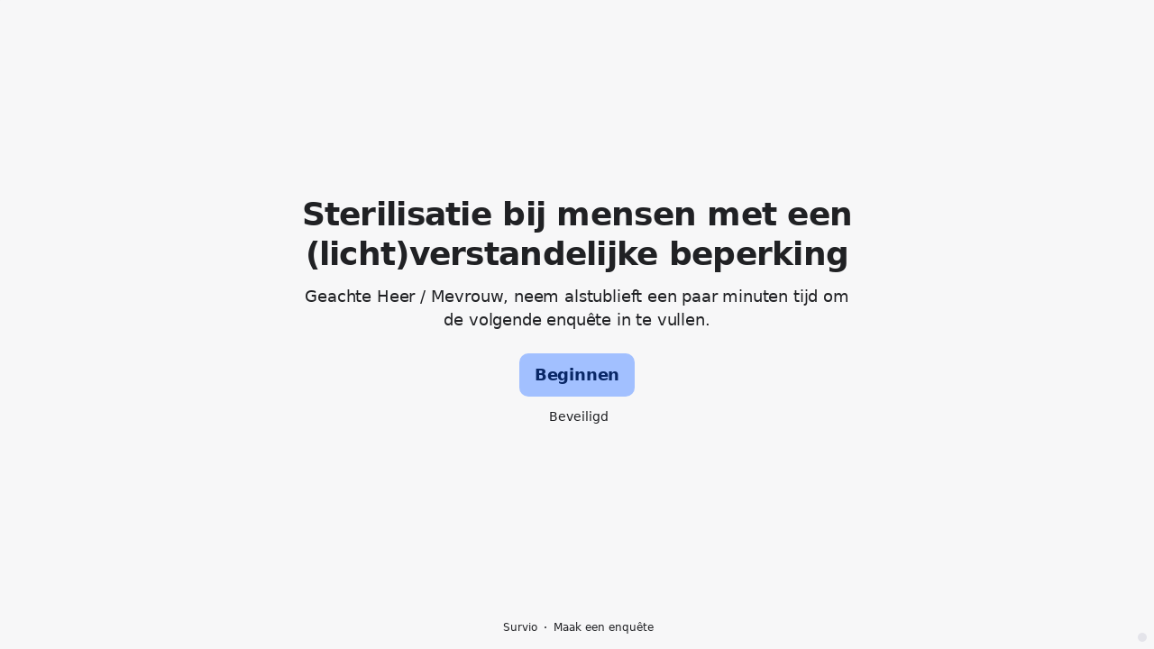

--- FILE ---
content_type: text/html; charset=utf-8
request_url: https://www.survio.com/survey/d/Y7O6Y9W9N2I8P2F8T
body_size: 107423
content:
<!DOCTYPE html><html lang="nl"><head><meta charSet="utf-8"/><meta name="viewport" content="width=device-width"/><title>Sterilisatie bij mensen met een (licht)verstandelijke beperking | Survio®</title><link rel="icon" type="image/png" sizes="32x32" href="https://cdn.survio.com/response-collection/images/favicon-32x32.png"/><link rel="icon" type="image/png" sizes="16x16" href="https://cdn.survio.com/response-collection/images/favicon-16x16.png"/><link rel="apple-touch-icon" sizes="180x180" href="https://cdn.survio.com/response-collection/images/apple-touch-icon.png"/><link rel="mask-icon" href="https://cdn.survio.com/response-collection/images/safari-pinned-tab.svg" color="#5bbad5"/><meta content="Sterilisatie bij mensen met een (licht)verstandelijke beperking | Survio®" name="title"/><meta content="telephone=no" name="format-detection"/><meta content="all: Survio® - www.survio.com" name="author"/><meta content="notranslate" name="google"/><meta content="Vul de Sterilisatie bij mensen met een (licht)verstandelijke beperking vragenlijst gemaakt in Survio. Een online tool om enquêtes te maken, antwoorden te verzamelen en resultaten te analyseren." name="description"/><meta name="robots" content="index, follow, NOODP, max-snippet:-1, max-image-preview:large, max-video-preview:-1"/><meta property="og:title" content="Survio® | Sterilisatie bij mensen met een (licht)verstandelijke beperking"/><meta property="og:site_name" content="Survio®"/><meta property="og:url" content="https://www.survio.com/survey/d/Y7O6Y9W9N2I8P2F8T"/><meta property="og:description" content="Geachte Heer / Mevrouw, neem alstublieft een paar minuten tijd om de volgende enquête in te vullen."/><meta property="og:image" content="https://cdn.survio.com/s2018/img/facebook.png?watermark=1&amp;view=social"/><meta property="og:locale" content="nl"/><meta property="og:type" content="website"/><link rel="preconnect" href="https://cdn.survio.com" crossorigin=""/><link rel="dns-prefetch" href="https://cdn.survio.com"/><link href="https://www.survio.com/survey/d/Y7O6Y9W9N2I8P2F8T" rel="canonical"/><link href="https://www.survio.com/survey/d/Y7O6Y9W9N2I8P2F8T" hrefLang="nl" rel="alternate"/><link href="https://www.survio.com/survey/d/Y7O6Y9W9N2I8P2F8T" hrefLang="x-default" rel="alternate"/><meta name="next-head-count" content="25"/><link rel="preload" href="https://cdn.survio.com/response-collection/_next/static/media/e4af272ccee01ff0-s.p.woff2" as="font" type="font/woff2" crossorigin="anonymous" data-next-font="size-adjust"/><link rel="preload" href="https://cdn.survio.com/response-collection/_next/static/css/a8a04c182dc4f4d6.css" as="style"/><link rel="stylesheet" href="https://cdn.survio.com/response-collection/_next/static/css/a8a04c182dc4f4d6.css" data-n-g=""/><noscript data-n-css=""></noscript><script defer="" nomodule="" src="https://cdn.survio.com/response-collection/_next/static/chunks/polyfills-42372ed130431b0a.js"></script><script src="https://cdn.survio.com/response-collection/_next/static/chunks/webpack-880a822271a64966.js" defer=""></script><script src="https://cdn.survio.com/response-collection/_next/static/chunks/framework-b3c303a28f6b1b41.js" defer=""></script><script src="https://cdn.survio.com/response-collection/_next/static/chunks/main-4a79d54b2984b774.js" defer=""></script><script src="https://cdn.survio.com/response-collection/_next/static/chunks/pages/_app-f207db58d382f963.js" defer=""></script><script src="https://cdn.survio.com/response-collection/_next/static/chunks/9a20ca01-fc98a3472c3b64de.js" defer=""></script><script src="https://cdn.survio.com/response-collection/_next/static/chunks/e893f787-4cab797428d3edf7.js" defer=""></script><script src="https://cdn.survio.com/response-collection/_next/static/chunks/7413e8b9-8a9819a98b9908c2.js" defer=""></script><script src="https://cdn.survio.com/response-collection/_next/static/chunks/997-5aef915c7f2c5f1f.js" defer=""></script><script src="https://cdn.survio.com/response-collection/_next/static/chunks/pages/%5B...id%5D-5dac76e27b4e797a.js" defer=""></script><script src="https://cdn.survio.com/response-collection/_next/static/hGGrhWigPqe0zJ0I82f3i/_buildManifest.js" defer=""></script><script src="https://cdn.survio.com/response-collection/_next/static/hGGrhWigPqe0zJ0I82f3i/_ssgManifest.js" defer=""></script></head><body><div id="__next"><div class="__variable_acdfb8"><div style="position:fixed;font-size:1px">.</div><div class="animate-fade-down"><style data-emotion="css-global 18nivws">*{box-sizing:border-box;}body{display:block!important;margin:0;overflow-y:hidden;height:100dvh;border:none;}.animate-fade-down{height:100vh;height:100dvh;}.email-nowrap,.lingua-nowrap{white-space:nowrap;}</style><style data-emotion="css 1mjgw8v">.css-1mjgw8v{overflow:hidden;}.css-1mjgw8v:after{position:absolute;width:0;height:0;overflow:hidden;z-index:-1;content:url();}</style><form novalidate="" class="css-1mjgw8v e1ca55gs3"><style data-emotion="css 14rjekh">.css-14rjekh{height:100vh;height:100dvh;display:-webkit-box;display:-webkit-flex;display:-ms-flexbox;display:flex;width:100vw;-webkit-transition:margin ease-in-out;transition:margin ease-in-out;will-change:margin;}</style><div class="css-14rjekh e1ca55gs4"><style data-emotion="css 1xmalma">.css-1xmalma{height:100vh;width:100vw;height:100dvh;-webkit-flex:1 0 auto;-ms-flex:1 0 auto;flex:1 0 auto;display:-webkit-box;display:-webkit-flex;display:-ms-flexbox;display:flex;-webkit-align-items:center;-webkit-box-align:center;-ms-flex-align:center;align-items:center;-webkit-flex-direction:column;-ms-flex-direction:column;flex-direction:column;overflow:auto;-webkit-box-pack:center;-ms-flex-pack:center;-webkit-justify-content:center;justify-content:center;background:transparent;position:relative;}.css-1xmalma .scrollbar-view{overflow-x:hidden!important;overflow-y:scroll!important;margin-bottom:0!important;display:-webkit-box;display:-webkit-flex;display:-ms-flexbox;display:flex;-webkit-flex-direction:column;-ms-flex-direction:column;flex-direction:column;scrollbar-gutter:stable;}.css-1xmalma .scrollbar-view .side-image{width:100%;height:30%;-webkit-flex:0 0 auto;-ms-flex:0 0 auto;flex:0 0 auto;}.css-1xmalma .scrollbar-view:has(.opened){overflow:hidden!important;}@media (min-width:852px){.css-1xmalma .scrollbar-view{-webkit-flex-direction:row-reverse;-ms-flex-direction:row-reverse;flex-direction:row-reverse;}.css-1xmalma .scrollbar-view .side-image{height:100%;-webkit-flex:0 0 50%;-ms-flex:0 0 50%;flex:0 0 50%;position:-webkit-sticky;position:sticky;top:0;z-index:-200;}.css-1xmalma .ey7xg3w2{position:absolute;}}</style><section id="welcome" data-testid="survey_page" class="css-1xmalma e1o444ku0"><div style="position:relative;overflow:hidden;width:100%;height:100%"><div style="position:absolute;top:0;left:0;right:0;bottom:0;overflow:hidden;-webkit-overflow-scrolling:touch;margin-right:0;margin-bottom:0" class="scrollbar-view"><style data-emotion="css 1drhhh4">.css-1drhhh4{display:-webkit-box;display:-webkit-flex;display:-ms-flexbox;display:flex;-webkit-flex:1 0 auto;-ms-flex:1 0 auto;flex:1 0 auto;-webkit-flex-direction:column;-ms-flex-direction:column;flex-direction:column;-webkit-box-pack:start;-ms-flex-pack:start;-webkit-justify-content:flex-start;justify-content:flex-start;width:100%;margin:0 auto;overflow:visible;padding-bottom:0!important;max-width:100%;min-height:-webkit-fit-content;min-height:-moz-fit-content;min-height:fit-content;padding:96px 20px 156px;}.css-1drhhh4 >span{margin-bottom:32px!important;}.css-1drhhh4.isWpOrThx{-webkit-align-items:center;-webkit-box-align:center;-ms-flex-align:center;align-items:center;}.css-1drhhh4.isWp{padding-bottom:0;}.css-1drhhh4.isThx{padding-bottom:0;}.css-1drhhh4.freeThx{padding:0;}.css-1drhhh4 .title-thanks-welcome{white-space:pre-line;color:#202124;margin:12px 0;text-align:center;overflow-wrap:anywhere;}.css-1drhhh4 .first{margin-top:auto;}.css-1drhhh4 .last{margin-bottom:auto!important;}.css-1drhhh4 .content-thanks-welcome{margin-bottom:24px;color:#202124;text-align:center;width:100%;}.css-1drhhh4 .content-thanks-welcome p{margin-block-start:0;margin-block-end:8px;}.css-1drhhh4 .content-thanks-welcome p:last-child{margin-bottom:0;}.css-1drhhh4 .content-thanks-welcome img{max-width:100%;}.css-1drhhh4 .content-thanks-welcome a{color:#93b1ef;-webkit-text-decoration:none;text-decoration:none;display:-webkit-inline-box;display:-webkit-inline-flex;display:-ms-inline-flexbox;display:inline-flex;-webkit-align-items:center;-webkit-box-align:center;-ms-flex-align:center;align-items:center;}.css-1drhhh4 .content-thanks-welcome a .withMarginLeft2{margin-left:2px;}.css-1drhhh4 .startButton{margin:0 0 12px;}.css-1drhhh4.isWp{padding:72px 20px 156px;}.css-1drhhh4.isThx{padding:96px 20px 72px;}@media (min-width:576px){.css-1drhhh4{padding:104px 32px 156px;}.css-1drhhh4.isWp{padding:72px 32px 156px;}}@media (min-width:680px){.css-1drhhh4.isWp{max-width:616px;padding:72px 0 156px;}.css-1drhhh4.isThx{max-width:616px;padding:104px 0 156px;}}@media (min-width:852px){.css-1drhhh4{-webkit-box-pack:center;-ms-flex-pack:center;-webkit-justify-content:center;justify-content:center;height:-webkit-fit-content;height:-moz-fit-content;height:fit-content;min-height:100%;-webkit-flex:1 0 50%;-ms-flex:1 0 50%;flex:1 0 50%;max-width:788px;padding:112px 0 156px;}.css-1drhhh4.isWp{max-width:616px;padding:40px 0 0;}.css-1drhhh4.isThx{max-width:616px;padding:112px 0 112px;}.css-1drhhh4 .first{margin-top:auto;}}@media (min-width:1152px){.css-1drhhh4{-webkit-box-pack:center;-ms-flex-pack:center;-webkit-justify-content:center;justify-content:center;padding:112px 0 156px;}.css-1drhhh4.isWp{padding:40px 0 0;}.css-1drhhh4.isThx{padding:112px 0 112px;}}@media (min-width:1360px){.css-1drhhh4{-webkit-box-pack:center;-ms-flex-pack:center;-webkit-justify-content:center;justify-content:center;padding:112px 0 156px;}.css-1drhhh4.isWp{max-width:616px;padding:40px 0 0;}.css-1drhhh4.isThx{max-width:616px;padding:112px 0 112px;}}@media (min-width:1704px){.css-1drhhh4{-webkit-box-pack:center;-ms-flex-pack:center;-webkit-justify-content:center;justify-content:center;max-width:788px;padding-left:0;padding-right:0;}.css-1drhhh4.isWp,.css-1drhhh4.isThx{max-width:616px;}}</style><div class="isWpOrThx isWp css-1drhhh4 e1ca55gs0"><style data-emotion="css kymyjx">.css-kymyjx{max-width:100%;font-family:var(--font-inter, Inter, system-ui, sans-serif);font-style:normal;font-weight:700;font-size:36px;line-height:44px;letter-spacing:-0.02em;}</style><h1 class="first title-thanks-welcome css-kymyjx epswmnl0" data-testid="welcome_page_title">Sterilisatie bij mensen met een (licht)verstandelijke beperking</h1><style data-emotion="css 6hh812">.css-6hh812{max-width:100%;font-family:var(--font-inter, Inter, system-ui, sans-serif);font-style:normal;font-weight:400;font-size:18px;line-height:26px;letter-spacing:-0.01em;}</style><div class="content-thanks-welcome css-6hh812 epswmnl0" data-testid="welcome_page_text"><span><p style="text-align: center;">Geachte Heer / Mevrouw, neem alstublieft een paar minuten tijd om de volgende enquête in te vullen.</p></span></div><style data-emotion="css 954wki">.css-954wki{margin-bottom:12px;width:100%;}@media (min-width: 576px){.css-954wki{width:unset;}}</style><style data-emotion="css 1r77gj6">.css-1r77gj6{font-family:var(--font-inter, Inter, system-ui, sans-serif);font-style:normal;font-weight:700;font-size:18px;line-height:26px;letter-spacing:-0.01em;background:#A2C0FF;padding:11px 16px;color:#092766;cursor:pointer;margin-bottom:12px;width:100%;}.css-1r77gj6:hover:not([disabled]),.css-1r77gj6:focus:not([disabled]){background:#95b3f2;}.css-1r77gj6 .eibohfg0{color:#092766;opacity:1;}@media (min-width: 576px){.css-1r77gj6{width:unset;}}</style><style data-emotion="css qjyhfe">.css-qjyhfe{padding:0;border:none;outline:none;background:transparent;display:-webkit-inline-box;display:-webkit-inline-flex;display:-ms-inline-flexbox;display:inline-flex;-webkit-align-items:center;-webkit-box-align:center;-ms-flex-align:center;align-items:center;-webkit-box-pack:center;-ms-flex-pack:center;-webkit-justify-content:center;justify-content:center;border-radius:10px;min-width:128px;color:#4b4b51;cursor:pointer;margin:0;font-family:var(--font-inter, Inter, system-ui, sans-serif);font-style:normal;font-weight:700;font-size:18px;line-height:26px;letter-spacing:-0.01em;background:#A2C0FF;padding:11px 16px;color:#092766;cursor:pointer;margin-bottom:12px;width:100%;}.css-qjyhfe .eibohfg0{color:#4b4b51;}.css-qjyhfe:hover:not([disabled]),.css-qjyhfe:focus:not([disabled]){background:#95b3f2;}.css-qjyhfe .eibohfg0{color:#092766;opacity:1;}@media (min-width: 576px){.css-qjyhfe{width:unset;}}</style><button size="48" data-testid="welcome_page_start_button" class="es47o00 e18r4fh0 css-qjyhfe e6otpj90" type="button">Beginnen</button><style data-emotion="css 1kfjcdw">.css-1kfjcdw{display:-webkit-box;display:-webkit-flex;display:-ms-flexbox;display:flex;-webkit-align-items:center;-webkit-box-align:center;-ms-flex-align:center;align-items:center;margin-bottom:auto;color:#202124;}.css-1kfjcdw i{margin-right:4px;color:#202124;}</style><div class="css-1kfjcdw e1l8j7oc0"><style data-emotion="css 98gmbp">.css-98gmbp{line-height:1;display:-webkit-inline-box;display:-webkit-inline-flex;display:-ms-inline-flexbox;display:inline-flex;-webkit-box-pack:center;-ms-flex-pack:center;-webkit-justify-content:center;justify-content:center;-webkit-align-items:center;-webkit-box-align:center;-ms-flex-align:center;align-items:center;color:#000000;font-size:24px;}.css-98gmbp:before{margin:0;font-size:inherit;}</style><i name="secured-24" color="#000000" data-testid="ui-icon" class="survey-icon-secured-24 css-98gmbp eibohfg0"></i><style data-emotion="css 1kfalzu">.css-1kfalzu{max-width:100%;font-family:var(--font-inter, Inter, system-ui, sans-serif);font-style:normal;font-weight:400;font-size:14px;line-height:20px;letter-spacing:normal;}</style><div class="css-1kfalzu epswmnl0">Beveiligd</div></div><style data-emotion="css 1om78fl">.css-1om78fl{display:-webkit-box;display:-webkit-flex;display:-ms-flexbox;display:flex;-webkit-align-items:center;-webkit-box-align:center;-ms-flex-align:center;align-items:center;color:#202124;opacity:100%;-webkit-box-pack:center;-ms-flex-pack:center;-webkit-justify-content:center;justify-content:center;padding-top:40px;z-index:2;padding-bottom:16px;}.css-1om78fl i{color:#202124;margin-right:2px;}.css-1om78fl a{-webkit-text-decoration:none;text-decoration:none;color:#202124;pointer-events:auto;}</style><div data-testid="welcome_page_footer" class="css-1om78fl epxk1wd2"><style data-emotion="css 1upt6yf">.css-1upt6yf{max-width:100%;font-family:var(--font-inter, Inter, system-ui, sans-serif);font-style:normal;font-weight:400;font-size:12px;line-height:16px;letter-spacing:normal;}</style><div class="css-1upt6yf epswmnl0"><a href="https://www.survio.com/?utm_source=frontend&amp;utm_campaign=footer&amp;utm_medium=logo&amp;utm_term=v4&amp;si=Y7O6Y9W9N2I8P2F8T" target="_blank"><div style="display:flex;align-items:center" class="css-1upt6yf epswmnl0"><style data-emotion="css 146viyf">.css-146viyf{line-height:1;display:-webkit-inline-box;display:-webkit-inline-flex;display:-ms-inline-flexbox;display:inline-flex;-webkit-box-pack:center;-ms-flex-pack:center;-webkit-justify-content:center;justify-content:center;-webkit-align-items:center;-webkit-box-align:center;-ms-flex-align:center;align-items:center;color:#000000;font-size:16px;}.css-146viyf:before{margin:0;font-size:inherit;}</style><i name="logo-symbol-thin-16" color="#000000" data-testid="ui-icon" class="survey-icon-logo-symbol-thin-16 css-146viyf eibohfg0"></i>Survio</div></a></div><style data-emotion="css 19t5l5e">.css-19t5l5e{margin:0 8px;width:2px;height:2px;border-radius:50%;background:#202124;}</style><div class="css-19t5l5e epxk1wd3"></div><div class="css-1upt6yf epswmnl0"><a href="https://www.survio.com/?utm_source=frontend&amp;utm_campaign=footer&amp;utm_medium=link&amp;utm_term=v4&amp;si=Y7O6Y9W9N2I8P2F8T" target="_blank"><div style="display:flex;align-items:center" class="css-1upt6yf epswmnl0">Maak een enquête</div></a></div></div></div></div><div style="position:absolute;height:6px;display:none;right:2px;bottom:2px;left:2px;border-radius:3px"><div style="position:relative;display:block;height:100%;cursor:pointer;border-radius:inherit;background-color:rgba(0,0,0,.2)"></div></div><div style="position:absolute;width:6px;display:none;right:2px;bottom:2px;top:2px;border-radius:3px"><div style="position:relative;display:block;width:100%;cursor:pointer;border-radius:inherit;background-color:rgba(0,0,0,.2)"></div></div></div><style data-emotion="css slwm4z">.css-slwm4z{position:absolute;top:0;left:0;width:100%;height:100%;background-color:#F7F7F8;z-index:-1000;}</style><div class="css-slwm4z e1ca55gs7"></div></section><section id="page0" data-testid="survey_page" class="css-1xmalma e1o444ku0"><div style="position:relative;overflow:hidden;width:100%;height:100%"><div style="position:absolute;top:0;left:0;right:0;bottom:0;overflow:hidden;-webkit-overflow-scrolling:touch;margin-right:0;margin-bottom:0" class="scrollbar-view"><style data-emotion="css dsus8c">.css-dsus8c{display:-webkit-box;display:-webkit-flex;display:-ms-flexbox;display:flex;-webkit-flex:1 0 auto;-ms-flex:1 0 auto;flex:1 0 auto;-webkit-flex-direction:column;-ms-flex-direction:column;flex-direction:column;-webkit-box-pack:start;-ms-flex-pack:start;-webkit-justify-content:flex-start;justify-content:flex-start;width:100%;margin:0 auto;overflow:visible;max-width:100%;min-height:-webkit-fit-content;min-height:-moz-fit-content;min-height:fit-content;padding:96px 20px 156px;}.css-dsus8c >span{margin-bottom:32px!important;}.css-dsus8c.isWpOrThx{-webkit-align-items:center;-webkit-box-align:center;-ms-flex-align:center;align-items:center;}.css-dsus8c.isWp{padding-bottom:0;}.css-dsus8c.isThx{padding-bottom:0;}.css-dsus8c.freeThx{padding:0;}.css-dsus8c .title-thanks-welcome{white-space:pre-line;color:#202124;margin:12px 0;text-align:center;overflow-wrap:anywhere;}.css-dsus8c .first{margin-top:auto;}.css-dsus8c .last{margin-bottom:auto!important;}.css-dsus8c .content-thanks-welcome{margin-bottom:24px;color:#202124;text-align:center;width:100%;}.css-dsus8c .content-thanks-welcome p{margin-block-start:0;margin-block-end:8px;}.css-dsus8c .content-thanks-welcome p:last-child{margin-bottom:0;}.css-dsus8c .content-thanks-welcome img{max-width:100%;}.css-dsus8c .content-thanks-welcome a{color:#93b1ef;-webkit-text-decoration:none;text-decoration:none;display:-webkit-inline-box;display:-webkit-inline-flex;display:-ms-inline-flexbox;display:inline-flex;-webkit-align-items:center;-webkit-box-align:center;-ms-flex-align:center;align-items:center;}.css-dsus8c .content-thanks-welcome a .withMarginLeft2{margin-left:2px;}.css-dsus8c .startButton{margin:0 0 12px;}.css-dsus8c.isWp{padding:72px 20px 156px;}.css-dsus8c.isThx{padding:96px 20px 72px;}@media (min-width:576px){.css-dsus8c{padding:104px 32px 156px;}.css-dsus8c.isWp{padding:72px 32px 156px;}}@media (min-width:680px){.css-dsus8c.isWp{max-width:616px;padding:72px 0 156px;}.css-dsus8c.isThx{max-width:616px;padding:104px 0 156px;}}@media (min-width:852px){.css-dsus8c{-webkit-box-pack:center;-ms-flex-pack:center;-webkit-justify-content:center;justify-content:center;height:-webkit-fit-content;height:-moz-fit-content;height:fit-content;min-height:100%;-webkit-flex:1 0 50%;-ms-flex:1 0 50%;flex:1 0 50%;max-width:788px;padding:112px 0 156px;}.css-dsus8c.isWp{max-width:616px;padding:40px 0 0;}.css-dsus8c.isThx{max-width:616px;padding:112px 0 112px;}.css-dsus8c .first{margin-top:auto;}}@media (min-width:1152px){.css-dsus8c{-webkit-box-pack:center;-ms-flex-pack:center;-webkit-justify-content:center;justify-content:center;padding:112px 0 156px;}.css-dsus8c.isWp{padding:40px 0 0;}.css-dsus8c.isThx{padding:112px 0 112px;}}@media (min-width:1360px){.css-dsus8c{-webkit-box-pack:center;-ms-flex-pack:center;-webkit-justify-content:center;justify-content:center;padding:112px 0 156px;}.css-dsus8c.isWp{max-width:616px;padding:40px 0 0;}.css-dsus8c.isThx{max-width:616px;padding:112px 0 112px;}}@media (min-width:1704px){.css-dsus8c{-webkit-box-pack:center;-ms-flex-pack:center;-webkit-justify-content:center;justify-content:center;max-width:788px;padding-left:0;padding-right:0;}.css-dsus8c.isWp,.css-dsus8c.isThx{max-width:616px;}}</style><div class="css-dsus8c e1ca55gs0"><div class="questions"><style data-emotion="css 1f2hh9i">.css-1f2hh9i{display:-webkit-box;display:-webkit-flex;display:-ms-flexbox;display:flex;-webkit-flex-direction:column;-ms-flex-direction:column;flex-direction:column;-webkit-align-items:center;-webkit-box-align:center;-ms-flex-align:center;align-items:center;width:100%;}.css-1f2hh9i .title{text-align:left;width:100%;color:#202124;margin:12px 0;}.css-1f2hh9i .titleBuilder{color:inherit;font-family:var(--font-inter, Inter, system-ui, sans-serif);font-style:normal;font-weight:700;font-size:24px;line-height:30px;letter-spacing:-0.01em;}.css-1f2hh9i .privacy-btn-header{position:absolute;top:32px;right:20px;display:-webkit-inline-box;display:-webkit-inline-flex;display:-ms-inline-flexbox;display:inline-flex;}@media (min-width: 576px){.css-1f2hh9i .privacy-btn-header{display:-webkit-inline-box;display:-webkit-inline-flex;display:-ms-inline-flexbox;display:inline-flex;}}@media (min-width: 852px){.css-1f2hh9i .privacy-btn-header{display:none;}}@media (min-width:576px){.css-1f2hh9i .privacy-btn-header{top:32px;right:32px;}}@media (min-width:852px){.css-1f2hh9i .privacy-btn-header{display:none;}}</style><div class="css-1f2hh9i ey7xg3w0"><style data-emotion="css 1fuopu2">.css-1fuopu2{max-width:100%;font-family:var(--font-inter, Inter, system-ui, sans-serif);font-style:normal;font-weight:700;font-size:24px;line-height:30px;letter-spacing:-0.01em;}</style><div class="title css-1fuopu2 epswmnl0" data-testid="page_title"></div><style data-emotion="css hsiv2m">.css-hsiv2m{display:-webkit-inline-box;display:-webkit-inline-flex;display:-ms-inline-flexbox;display:inline-flex;}</style><div style="width:auto" class="privacy-btn-header menu-child-wrapper closedMenu css-hsiv2m eur65kp6"><span><style data-emotion="css 1d1zbh">.css-1d1zbh .desktop-btn{display:none;}@media (min-width: 576px){.css-1d1zbh .desktop-btn{display:none;}}@media (min-width: 852px){.css-1d1zbh .desktop-btn{display:-webkit-inline-box;display:-webkit-inline-flex;display:-ms-inline-flexbox;display:inline-flex;}}.css-1d1zbh .mobile-btn{display:-webkit-inline-box;display:-webkit-inline-flex;display:-ms-inline-flexbox;display:inline-flex;}@media (min-width: 576px){.css-1d1zbh .mobile-btn{display:-webkit-inline-box;display:-webkit-inline-flex;display:-ms-inline-flexbox;display:inline-flex;}}@media (min-width: 852px){.css-1d1zbh .mobile-btn{display:none;}}</style><div class="css-1d1zbh ef51ncz2"><style data-emotion="css fe08ld">.css-fe08ld{padding:6px;border-radius:50%;background:#E4E4EA;padding:5px;border-radius:10px;}.css-fe08ld:hover{background:#d0d0d6;}.css-fe08ld i{color:#4b4b51;}</style><style data-emotion="css 1pdmg97">.css-1pdmg97{font-family:var(--font-inter, Inter, system-ui, sans-serif);font-style:normal;font-weight:700;font-size:14px;line-height:20px;letter-spacing:normal;background:transparent;padding:10px 16px;padding:8px;padding:6px;border-radius:50%;background:#E4E4EA;padding:5px;border-radius:10px;}.css-1pdmg97:hover,.css-1pdmg97:focus{background:#d0d0d6;}.css-1pdmg97 .eibohfg0{opacity:1;}.css-1pdmg97:hover{background:#d0d0d6;}.css-1pdmg97 i{color:#4b4b51;}</style><style data-emotion="css hr495s">.css-hr495s{padding:0;border:none;outline:none;background:transparent;display:-webkit-inline-box;display:-webkit-inline-flex;display:-ms-inline-flexbox;display:inline-flex;-webkit-align-items:center;-webkit-box-align:center;-ms-flex-align:center;align-items:center;-webkit-box-pack:center;-ms-flex-pack:center;-webkit-justify-content:center;justify-content:center;border-radius:12px;min-width:unset;color:#4b4b51;cursor:pointer;margin:0;font-family:var(--font-inter, Inter, system-ui, sans-serif);font-style:normal;font-weight:700;font-size:14px;line-height:20px;letter-spacing:normal;background:transparent;padding:10px 16px;padding:8px;padding:6px;border-radius:50%;background:#E4E4EA;padding:5px;border-radius:10px;}.css-hr495s .eibohfg0{color:#4b4b51;}.css-hr495s:hover,.css-hr495s:focus{background:#d0d0d6;}.css-hr495s .eibohfg0{opacity:1;}.css-hr495s:hover{background:#d0d0d6;}.css-hr495s i{color:#4b4b51;}</style><button class="desktop-btn ef51ncz1 e1mjobsv0 css-hr495s e6otpj90" size="40" type="button"><i name="more-24" color="#000000" data-testid="ui-icon" class="survey-icon-more-24 css-98gmbp eibohfg0"></i></button><style data-emotion="css 1e3j2lx">.css-1e3j2lx{padding:6px;border-radius:50%;background:#E4E4EA;}.css-1e3j2lx:hover{background:#d0d0d6;}.css-1e3j2lx i{color:#4b4b51;}</style><style data-emotion="css m0iypa">.css-m0iypa{font-family:var(--font-inter, Inter, system-ui, sans-serif);font-style:normal;font-weight:700;font-size:14px;line-height:20px;letter-spacing:normal;background:transparent;padding:10px 16px;padding:8px;padding:6px;border-radius:50%;background:#E4E4EA;}.css-m0iypa:hover,.css-m0iypa:focus{background:#d0d0d6;}.css-m0iypa .eibohfg0{opacity:1;}.css-m0iypa:hover{background:#d0d0d6;}.css-m0iypa i{color:#4b4b51;}</style><style data-emotion="css 1kp45cr">.css-1kp45cr{padding:0;border:none;outline:none;background:transparent;display:-webkit-inline-box;display:-webkit-inline-flex;display:-ms-inline-flexbox;display:inline-flex;-webkit-align-items:center;-webkit-box-align:center;-ms-flex-align:center;align-items:center;-webkit-box-pack:center;-ms-flex-pack:center;-webkit-justify-content:center;justify-content:center;border-radius:12px;min-width:unset;color:#4b4b51;cursor:pointer;margin:0;font-family:var(--font-inter, Inter, system-ui, sans-serif);font-style:normal;font-weight:700;font-size:14px;line-height:20px;letter-spacing:normal;background:transparent;padding:10px 16px;padding:8px;padding:6px;border-radius:50%;background:#E4E4EA;}.css-1kp45cr .eibohfg0{color:#4b4b51;}.css-1kp45cr:hover,.css-1kp45cr:focus{background:#d0d0d6;}.css-1kp45cr .eibohfg0{opacity:1;}.css-1kp45cr:hover{background:#d0d0d6;}.css-1kp45cr i{color:#4b4b51;}</style><button class="mobile-btn ef51ncz0 e1mjobsv0 css-1kp45cr e6otpj90" size="40" type="button"><i name="more-16" color="#000000" data-testid="ui-icon" class="survey-icon-more-16 css-146viyf eibohfg0"></i></button></div></span></div></div><style data-emotion="css q4wbhy">.css-q4wbhy{display:-webkit-box;display:-webkit-flex;display:-ms-flexbox;display:flex;-webkit-flex-direction:column;-ms-flex-direction:column;flex-direction:column;width:100%;position:relative;text-align:left;padding-top:0;padding-bottom:40px;max-width:100%;}@media (min-width:852px){.css-q4wbhy{padding-top:32px;}}@media (min-width: 576px){.css-q4wbhy{max-width:788px;}}.css-q4wbhy:last-of-type{margin-bottom:40px;padding-bottom:0;}.css-q4wbhy .youtube{margin-top:8px;width:100%;border-radius:8px;height:auto;max-width:512px;aspect-ratio:16/9;}.css-q4wbhy .questionWrapper{display:-webkit-box;display:-webkit-flex;display:-ms-flexbox;display:flex;-webkit-flex-direction:column;-ms-flex-direction:column;flex-direction:column;-webkit-align-items:flex-start;-webkit-box-align:flex-start;-ms-flex-align:flex-start;align-items:flex-start;}.css-q4wbhy .questionWrapper.fullWidth{width:100%;}.css-q4wbhy .textQuestionWrapper{width:100%;}</style><div id="79202500" type="ChoiceQuestion" class="css-q4wbhy e11210xx0"><style data-emotion="css p28h4z">.css-p28h4z{font-family:var(--font-inter, Inter, system-ui, sans-serif);font-style:normal;font-weight:700;font-size:16px;line-height:24px;letter-spacing:-0.01em;color:#93b1ef;margin-bottom:12px;}</style><div class="css-p28h4z e11210xx1">1</div><style data-emotion="css 1nxhvem">.css-1nxhvem{font-family:var(--font-inter, Inter, system-ui, sans-serif);font-style:normal;font-weight:400;font-size:24px;line-height:30px;letter-spacing:-0.01em;color:#202124;max-width:788px;overflow-wrap:anywhere;white-space:pre-wrap;}.css-1nxhvem:after{content:'*';font-family:var(--font-inter, Inter, system-ui, sans-serif);font-style:normal;font-weight:400;font-size:24px;line-height:30px;letter-spacing:-0.01em;color:#93b1ef;margin-left:2px;display:inline-block;width:30px;margin-right:-30px;}</style><h2 required="" data-testid="question_title" class="css-1nxhvem e11210xx2">Werkt u met mensen met een (licht) verstandelijke beperking?</h2><style data-emotion="css fgvvrv">.css-fgvvrv{margin-top:24px;margin-left:auto;}</style><div height="24" width="auto" class="css-fgvvrv e6s5az0"></div><div class="questionWrapper"><style data-emotion="css h6bwto">.css-h6bwto{display:-webkit-box;display:-webkit-flex;display:-ms-flexbox;display:flex;-webkit-flex-direction:column;-ms-flex-direction:column;flex-direction:column;position:relative;text-align:left;width:100%;}</style><div class="css-h6bwto e19ilzxz0"><style data-emotion="css 1u5ddbk">.css-1u5ddbk{display:-webkit-box;display:-webkit-flex;display:-ms-flexbox;display:flex;}</style><div class="css-1u5ddbk e19ilzxz2"><style data-emotion="css 1r4avmn">.css-1r4avmn{display:grid;grid-gap:8px;row-gap:4px;grid-template-columns:1fr;width:100%;-webkit-align-items:flex-start;-webkit-box-align:flex-start;-ms-flex-align:flex-start;align-items:flex-start;}@media (min-width:576px){.css-1r4avmn{grid-template-columns:1fr;width:auto;}}@media (min-width:852px){.css-1r4avmn{grid-template-columns:1fr;}}@media (min-width:1068px){.css-1r4avmn{grid-template-columns:1fr;}}</style><div class="css-1r4avmn e19ilzxz1"><style data-emotion="css pcu32q">.css-pcu32q{display:-webkit-box;display:-webkit-flex;display:-ms-flexbox;display:flex;font-family:var(--font-inter, Inter, system-ui, sans-serif);font-style:normal;font-weight:400;font-size:16px;line-height:24px;letter-spacing:-0.01em;overflow:visible;min-width:0;width:100%;overflow-wrap:anywhere;display:-webkit-box;display:-webkit-flex;display:-ms-flexbox;display:flex;font-family:var(--font-inter, Inter, system-ui, sans-serif);font-style:normal;font-weight:400;font-size:16px;line-height:24px;letter-spacing:-0.01em;overflow:visible;height:100%;}@media (min-width: 576px){.css-pcu32q{min-width:240px;}}.css-pcu32q >input{position:absolute;opacity:0;display:none;cursor:pointer;}.css-pcu32q >input:checked+div{background:#A2C0FF;color:#092766;-webkit-animation:clickChoice 200ms ease-in-out;animation:clickChoice 200ms ease-in-out;}.css-pcu32q >input:checked+div .checkmark{border:1px solid rgba(0,0,0,0.1);background:#092766;opacity:1;-webkit-transition:all 200ms ease-out;transition:all 200ms ease-out;}.css-pcu32q >input:checked+div textarea{color:#092766;}.css-pcu32q >input:checked+div .emoji-not-hover,.css-pcu32q >input:checked+div .emoji-hover{color:#092766;}.css-pcu32q >input:checked+div .checkmark{height:18px;width:18px;border-radius:5px;}</style><label class="css-pcu32q e46p7u80"><input id="choice_input_id_79202500_211342911" type="checkbox" name="79202500" data-testid="question_choice" value="211342911"/><style data-emotion="css ye96zs">.css-ye96zs{border-radius:10px;padding:12px 14px 12px 12px;text-align:left;background:#E4E4EA;cursor:pointer;display:-webkit-box;display:-webkit-flex;display:-ms-flexbox;display:flex;-webkit-align-items:center;-webkit-box-align:center;-ms-flex-align:center;align-items:center;color:#4b4b51;width:100%;position:relative;}.css-ye96zs:hover{background:#d0d0d6;}.css-ye96zs .children{display:-webkit-box;display:-webkit-flex;display:-ms-flexbox;display:flex;-webkit-flex:1 1 0;-ms-flex:1 1 0;flex:1 1 0;margin-right:32px;-webkit-align-self:flex-start;-ms-flex-item-align:flex-start;align-self:flex-start;-webkit-align-items:flex-start;-webkit-box-align:flex-start;-ms-flex-align:flex-start;align-items:flex-start;}</style><div class="css-ye96zs e1niozq32"><div class="children"><style data-emotion="css wyt44c">.css-wyt44c{position:relative;height:18px;width:18px;min-width:18px;border:1px solid #4b4b5180;margin:3px;box-sizing:border-box;-webkit-transition:border-color 200ms ease-out;transition:border-color 200ms ease-out;-webkit-align-self:flex-start;-ms-flex-item-align:flex-start;align-self:flex-start;border-radius:5px;}.css-wyt44c .checkmark{color:#ffffff;opacity:0;position:absolute;top:-1px;left:-1px;}.css-wyt44c .checkmark:after{opacity:1;}</style><div class="css-wyt44c e46p7u81"><i name="check-16" color="#000000" data-testid="ui-icon" class="survey-icon-check-16 checkmark css-146viyf eibohfg0"></i></div><style data-emotion="css y19w6h">.css-y19w6h{margin-top:auto;margin-left:16px;}</style><div width="16" height="auto" class="css-y19w6h e6s5az0"></div>Ja, ik werk met mensen met een (licht) verstandelijke beperking.</div></div></label><label class="css-pcu32q e46p7u80"><input id="choice_input_id_79202500_211342912" type="checkbox" name="79202500" data-testid="question_choice" value="211342912"/><div class="css-ye96zs e1niozq32"><div class="children"><div class="css-wyt44c e46p7u81"><i name="check-16" color="#000000" data-testid="ui-icon" class="survey-icon-check-16 checkmark css-146viyf eibohfg0"></i></div><div width="16" height="auto" class="css-y19w6h e6s5az0"></div>Nee, ik werk niet met mensen met een (licht) verstandelijke beperking.</div></div></label></div></div></div></div></div><div id="79202594" type="ChoiceQuestion" class="css-q4wbhy e11210xx0"><div class="css-p28h4z e11210xx1">2</div><h2 required="" data-testid="question_title" class="css-1nxhvem e11210xx2">Mensen met een (licht) verstandelijke beperking moeten zelf kunnen beslissen of ze gesteriliseerd willen worden. </h2><style data-emotion="css 1n6etwu">.css-1n6etwu{font-family:var(--font-inter, Inter, system-ui, sans-serif);font-style:normal;font-weight:400;font-size:16px;line-height:24px;letter-spacing:-0.01em;color:#202124;opacity:0.6;margin-top:8px;overflow-wrap:anywhere;white-space:pre-wrap;}</style><div data-testid="question_description" class="css-1n6etwu e11210xx3">Kies één of meer antwoorden</div><div height="24" width="auto" class="css-fgvvrv e6s5az0"></div><div class="questionWrapper"><div class="css-h6bwto e19ilzxz0"><div class="css-1u5ddbk e19ilzxz2"><div class="css-1r4avmn e19ilzxz1"><label class="css-pcu32q e46p7u80"><input id="choice_input_id_79202594_211343084" type="checkbox" name="79202594" data-testid="question_choice" value="211343084"/><div class="css-ye96zs e1niozq32"><div class="children"><div class="css-wyt44c e46p7u81"><i name="check-16" color="#000000" data-testid="ui-icon" class="survey-icon-check-16 checkmark css-146viyf eibohfg0"></i></div><div width="16" height="auto" class="css-y19w6h e6s5az0"></div>Helemaal mee eens</div></div></label><label class="css-pcu32q e46p7u80"><input id="choice_input_id_79202594_211343085" type="checkbox" name="79202594" data-testid="question_choice" value="211343085"/><div class="css-ye96zs e1niozq32"><div class="children"><div class="css-wyt44c e46p7u81"><i name="check-16" color="#000000" data-testid="ui-icon" class="survey-icon-check-16 checkmark css-146viyf eibohfg0"></i></div><div width="16" height="auto" class="css-y19w6h e6s5az0"></div>Mee eens</div></div></label><label class="css-pcu32q e46p7u80"><input id="choice_input_id_79202594_211343086" type="checkbox" name="79202594" data-testid="question_choice" value="211343086"/><div class="css-ye96zs e1niozq32"><div class="children"><div class="css-wyt44c e46p7u81"><i name="check-16" color="#000000" data-testid="ui-icon" class="survey-icon-check-16 checkmark css-146viyf eibohfg0"></i></div><div width="16" height="auto" class="css-y19w6h e6s5az0"></div>Neutraal </div></div></label><label class="css-pcu32q e46p7u80"><input id="choice_input_id_79202594_211343087" type="checkbox" name="79202594" data-testid="question_choice" value="211343087"/><div class="css-ye96zs e1niozq32"><div class="children"><div class="css-wyt44c e46p7u81"><i name="check-16" color="#000000" data-testid="ui-icon" class="survey-icon-check-16 checkmark css-146viyf eibohfg0"></i></div><div width="16" height="auto" class="css-y19w6h e6s5az0"></div>Oneens</div></div></label><label class="css-pcu32q e46p7u80"><input id="choice_input_id_79202594_211343088" type="checkbox" name="79202594" data-testid="question_choice" value="211343088"/><div class="css-ye96zs e1niozq32"><div class="children"><div class="css-wyt44c e46p7u81"><i name="check-16" color="#000000" data-testid="ui-icon" class="survey-icon-check-16 checkmark css-146viyf eibohfg0"></i></div><div width="16" height="auto" class="css-y19w6h e6s5az0"></div>Helemaal oneens </div></div></label></div></div></div></div></div><div id="79202672" type="ChoiceQuestion" class="css-q4wbhy e11210xx0"><div class="css-p28h4z e11210xx1">3</div><h2 required="" data-testid="question_title" class="css-1nxhvem e11210xx2">Sterilisatie van mensen met een (licht) verstandelijke beperking is gerechtvaardigd om te voorkomen dat ze kinderen krijgen die ze mogelijk niet goed kunnen opvoeden.</h2><div data-testid="question_description" class="css-1n6etwu e11210xx3">In hoeverre bent u het eens met bovenstaande stelling?</div><div height="24" width="auto" class="css-fgvvrv e6s5az0"></div><div class="questionWrapper"><div class="css-h6bwto e19ilzxz0"><div class="css-1u5ddbk e19ilzxz2"><div class="css-1r4avmn e19ilzxz1"><label class="css-pcu32q e46p7u80"><input id="choice_input_id_79202672_211343263" type="checkbox" name="79202672" data-testid="question_choice" value="211343263"/><div class="css-ye96zs e1niozq32"><div class="children"><div class="css-wyt44c e46p7u81"><i name="check-16" color="#000000" data-testid="ui-icon" class="survey-icon-check-16 checkmark css-146viyf eibohfg0"></i></div><div width="16" height="auto" class="css-y19w6h e6s5az0"></div>Helemaal mee eens</div></div></label><label class="css-pcu32q e46p7u80"><input id="choice_input_id_79202672_211343264" type="checkbox" name="79202672" data-testid="question_choice" value="211343264"/><div class="css-ye96zs e1niozq32"><div class="children"><div class="css-wyt44c e46p7u81"><i name="check-16" color="#000000" data-testid="ui-icon" class="survey-icon-check-16 checkmark css-146viyf eibohfg0"></i></div><div width="16" height="auto" class="css-y19w6h e6s5az0"></div>Mee eens</div></div></label><label class="css-pcu32q e46p7u80"><input id="choice_input_id_79202672_211343265" type="checkbox" name="79202672" data-testid="question_choice" value="211343265"/><div class="css-ye96zs e1niozq32"><div class="children"><div class="css-wyt44c e46p7u81"><i name="check-16" color="#000000" data-testid="ui-icon" class="survey-icon-check-16 checkmark css-146viyf eibohfg0"></i></div><div width="16" height="auto" class="css-y19w6h e6s5az0"></div>Neutraal</div></div></label><label class="css-pcu32q e46p7u80"><input id="choice_input_id_79202672_211343266" type="checkbox" name="79202672" data-testid="question_choice" value="211343266"/><div class="css-ye96zs e1niozq32"><div class="children"><div class="css-wyt44c e46p7u81"><i name="check-16" color="#000000" data-testid="ui-icon" class="survey-icon-check-16 checkmark css-146viyf eibohfg0"></i></div><div width="16" height="auto" class="css-y19w6h e6s5az0"></div>Oneens </div></div></label><label class="css-pcu32q e46p7u80"><input id="choice_input_id_79202672_211343267" type="checkbox" name="79202672" data-testid="question_choice" value="211343267"/><div class="css-ye96zs e1niozq32"><div class="children"><div class="css-wyt44c e46p7u81"><i name="check-16" color="#000000" data-testid="ui-icon" class="survey-icon-check-16 checkmark css-146viyf eibohfg0"></i></div><div width="16" height="auto" class="css-y19w6h e6s5az0"></div>Helemaal oneens </div></div></label></div></div></div></div></div><div id="79202730" type="ChoiceQuestion" class="css-q4wbhy e11210xx0"><div class="css-p28h4z e11210xx1">4</div><h2 required="" data-testid="question_title" class="css-1nxhvem e11210xx2">Mensen met een (licht) verstandelijke beperking kunnen net zo goed ouderschap aan als mensen zonder verstandelijke beperking.</h2><div data-testid="question_description" class="css-1n6etwu e11210xx3">In hoeverre bent u het eens met bovenstaande stelling?</div><div height="24" width="auto" class="css-fgvvrv e6s5az0"></div><div class="questionWrapper"><div class="css-h6bwto e19ilzxz0"><div class="css-1u5ddbk e19ilzxz2"><div class="css-1r4avmn e19ilzxz1"><label class="css-pcu32q e46p7u80"><input id="choice_input_id_79202730_211343381" type="checkbox" name="79202730" data-testid="question_choice" value="211343381"/><div class="css-ye96zs e1niozq32"><div class="children"><div class="css-wyt44c e46p7u81"><i name="check-16" color="#000000" data-testid="ui-icon" class="survey-icon-check-16 checkmark css-146viyf eibohfg0"></i></div><div width="16" height="auto" class="css-y19w6h e6s5az0"></div>Helemaal Mee eens</div></div></label><label class="css-pcu32q e46p7u80"><input id="choice_input_id_79202730_211343382" type="checkbox" name="79202730" data-testid="question_choice" value="211343382"/><div class="css-ye96zs e1niozq32"><div class="children"><div class="css-wyt44c e46p7u81"><i name="check-16" color="#000000" data-testid="ui-icon" class="survey-icon-check-16 checkmark css-146viyf eibohfg0"></i></div><div width="16" height="auto" class="css-y19w6h e6s5az0"></div>Mee eens </div></div></label><label class="css-pcu32q e46p7u80"><input id="choice_input_id_79202730_211343383" type="checkbox" name="79202730" data-testid="question_choice" value="211343383"/><div class="css-ye96zs e1niozq32"><div class="children"><div class="css-wyt44c e46p7u81"><i name="check-16" color="#000000" data-testid="ui-icon" class="survey-icon-check-16 checkmark css-146viyf eibohfg0"></i></div><div width="16" height="auto" class="css-y19w6h e6s5az0"></div>Neutraal</div></div></label><label class="css-pcu32q e46p7u80"><input id="choice_input_id_79202730_211343384" type="checkbox" name="79202730" data-testid="question_choice" value="211343384"/><div class="css-ye96zs e1niozq32"><div class="children"><div class="css-wyt44c e46p7u81"><i name="check-16" color="#000000" data-testid="ui-icon" class="survey-icon-check-16 checkmark css-146viyf eibohfg0"></i></div><div width="16" height="auto" class="css-y19w6h e6s5az0"></div>Oneens</div></div></label><label class="css-pcu32q e46p7u80"><input id="choice_input_id_79202730_211343385" type="checkbox" name="79202730" data-testid="question_choice" value="211343385"/><div class="css-ye96zs e1niozq32"><div class="children"><div class="css-wyt44c e46p7u81"><i name="check-16" color="#000000" data-testid="ui-icon" class="survey-icon-check-16 checkmark css-146viyf eibohfg0"></i></div><div width="16" height="auto" class="css-y19w6h e6s5az0"></div>Helemaal oneens</div></div></label></div></div></div></div></div><div id="79202759" type="ChoiceQuestion" class="css-q4wbhy e11210xx0"><div class="css-p28h4z e11210xx1">5</div><h2 required="" data-testid="question_title" class="css-1nxhvem e11210xx2">Het recht van kinderen op een goede opvoeding weegt zwaarder dan het recht van individuen met een verstandelijke beperking op voortplanting.</h2><div data-testid="question_description" class="css-1n6etwu e11210xx3">In hoeverre bent u het eens met bovenstaande stelling?</div><div height="24" width="auto" class="css-fgvvrv e6s5az0"></div><div class="questionWrapper"><div class="css-h6bwto e19ilzxz0"><div class="css-1u5ddbk e19ilzxz2"><div class="css-1r4avmn e19ilzxz1"><label class="css-pcu32q e46p7u80"><input id="choice_input_id_79202759_211343498" type="checkbox" name="79202759" data-testid="question_choice" value="211343498"/><div class="css-ye96zs e1niozq32"><div class="children"><div class="css-wyt44c e46p7u81"><i name="check-16" color="#000000" data-testid="ui-icon" class="survey-icon-check-16 checkmark css-146viyf eibohfg0"></i></div><div width="16" height="auto" class="css-y19w6h e6s5az0"></div>Helemaal Mee eens</div></div></label><label class="css-pcu32q e46p7u80"><input id="choice_input_id_79202759_211343499" type="checkbox" name="79202759" data-testid="question_choice" value="211343499"/><div class="css-ye96zs e1niozq32"><div class="children"><div class="css-wyt44c e46p7u81"><i name="check-16" color="#000000" data-testid="ui-icon" class="survey-icon-check-16 checkmark css-146viyf eibohfg0"></i></div><div width="16" height="auto" class="css-y19w6h e6s5az0"></div>Mee eens </div></div></label><label class="css-pcu32q e46p7u80"><input id="choice_input_id_79202759_211343500" type="checkbox" name="79202759" data-testid="question_choice" value="211343500"/><div class="css-ye96zs e1niozq32"><div class="children"><div class="css-wyt44c e46p7u81"><i name="check-16" color="#000000" data-testid="ui-icon" class="survey-icon-check-16 checkmark css-146viyf eibohfg0"></i></div><div width="16" height="auto" class="css-y19w6h e6s5az0"></div>Neutraal</div></div></label><label class="css-pcu32q e46p7u80"><input id="choice_input_id_79202759_211343501" type="checkbox" name="79202759" data-testid="question_choice" value="211343501"/><div class="css-ye96zs e1niozq32"><div class="children"><div class="css-wyt44c e46p7u81"><i name="check-16" color="#000000" data-testid="ui-icon" class="survey-icon-check-16 checkmark css-146viyf eibohfg0"></i></div><div width="16" height="auto" class="css-y19w6h e6s5az0"></div>Oneens</div></div></label><label class="css-pcu32q e46p7u80"><input id="choice_input_id_79202759_211343502" type="checkbox" name="79202759" data-testid="question_choice" value="211343502"/><div class="css-ye96zs e1niozq32"><div class="children"><div class="css-wyt44c e46p7u81"><i name="check-16" color="#000000" data-testid="ui-icon" class="survey-icon-check-16 checkmark css-146viyf eibohfg0"></i></div><div width="16" height="auto" class="css-y19w6h e6s5az0"></div>Helemaal oneens</div></div></label></div></div></div></div></div><div id="79202768" type="ChoiceQuestion" class="css-q4wbhy e11210xx0"><div class="css-p28h4z e11210xx1">6</div><h2 required="" data-testid="question_title" class="css-1nxhvem e11210xx2">De sterilisatie van mensen met een (licht) verstandelijke beperking is een schending van hun persoonlijke vrijheid.</h2><div data-testid="question_description" class="css-1n6etwu e11210xx3">In hoeverre bent u het eens met bovenstaande stelling?</div><div height="24" width="auto" class="css-fgvvrv e6s5az0"></div><div class="questionWrapper"><div class="css-h6bwto e19ilzxz0"><div class="css-1u5ddbk e19ilzxz2"><div class="css-1r4avmn e19ilzxz1"><label class="css-pcu32q e46p7u80"><input id="choice_input_id_79202768_211343542" type="checkbox" name="79202768" data-testid="question_choice" value="211343542"/><div class="css-ye96zs e1niozq32"><div class="children"><div class="css-wyt44c e46p7u81"><i name="check-16" color="#000000" data-testid="ui-icon" class="survey-icon-check-16 checkmark css-146viyf eibohfg0"></i></div><div width="16" height="auto" class="css-y19w6h e6s5az0"></div>Helemaal Mee eens</div></div></label><label class="css-pcu32q e46p7u80"><input id="choice_input_id_79202768_211343543" type="checkbox" name="79202768" data-testid="question_choice" value="211343543"/><div class="css-ye96zs e1niozq32"><div class="children"><div class="css-wyt44c e46p7u81"><i name="check-16" color="#000000" data-testid="ui-icon" class="survey-icon-check-16 checkmark css-146viyf eibohfg0"></i></div><div width="16" height="auto" class="css-y19w6h e6s5az0"></div>Mee eens </div></div></label><label class="css-pcu32q e46p7u80"><input id="choice_input_id_79202768_211343544" type="checkbox" name="79202768" data-testid="question_choice" value="211343544"/><div class="css-ye96zs e1niozq32"><div class="children"><div class="css-wyt44c e46p7u81"><i name="check-16" color="#000000" data-testid="ui-icon" class="survey-icon-check-16 checkmark css-146viyf eibohfg0"></i></div><div width="16" height="auto" class="css-y19w6h e6s5az0"></div>Neutraal</div></div></label><label class="css-pcu32q e46p7u80"><input id="choice_input_id_79202768_211343545" type="checkbox" name="79202768" data-testid="question_choice" value="211343545"/><div class="css-ye96zs e1niozq32"><div class="children"><div class="css-wyt44c e46p7u81"><i name="check-16" color="#000000" data-testid="ui-icon" class="survey-icon-check-16 checkmark css-146viyf eibohfg0"></i></div><div width="16" height="auto" class="css-y19w6h e6s5az0"></div>Oneens</div></div></label><label class="css-pcu32q e46p7u80"><input id="choice_input_id_79202768_211343546" type="checkbox" name="79202768" data-testid="question_choice" value="211343546"/><div class="css-ye96zs e1niozq32"><div class="children"><div class="css-wyt44c e46p7u81"><i name="check-16" color="#000000" data-testid="ui-icon" class="survey-icon-check-16 checkmark css-146viyf eibohfg0"></i></div><div width="16" height="auto" class="css-y19w6h e6s5az0"></div>Helemaal oneens</div></div></label></div></div></div></div></div><div id="79202785" type="ChoiceQuestion" class="css-q4wbhy e11210xx0"><div class="css-p28h4z e11210xx1">7</div><h2 required="" data-testid="question_title" class="css-1nxhvem e11210xx2">De keuze voor sterilisatie bij mensen met een (licht) verstandelijke beperking moet voornamelijk gebaseerd zijn op medische redenen in plaats van op sociale overwegingen. </h2><div data-testid="question_description" class="css-1n6etwu e11210xx3">Kies één of meer antwoorden</div><div height="24" width="auto" class="css-fgvvrv e6s5az0"></div><div class="questionWrapper"><div class="css-h6bwto e19ilzxz0"><div class="css-1u5ddbk e19ilzxz2"><div class="css-1r4avmn e19ilzxz1"><label class="css-pcu32q e46p7u80"><input id="choice_input_id_79202785_211343572" type="checkbox" name="79202785" data-testid="question_choice" value="211343572"/><div class="css-ye96zs e1niozq32"><div class="children"><div class="css-wyt44c e46p7u81"><i name="check-16" color="#000000" data-testid="ui-icon" class="survey-icon-check-16 checkmark css-146viyf eibohfg0"></i></div><div width="16" height="auto" class="css-y19w6h e6s5az0"></div>Helemaal Mee eens</div></div></label><label class="css-pcu32q e46p7u80"><input id="choice_input_id_79202785_211343573" type="checkbox" name="79202785" data-testid="question_choice" value="211343573"/><div class="css-ye96zs e1niozq32"><div class="children"><div class="css-wyt44c e46p7u81"><i name="check-16" color="#000000" data-testid="ui-icon" class="survey-icon-check-16 checkmark css-146viyf eibohfg0"></i></div><div width="16" height="auto" class="css-y19w6h e6s5az0"></div>Mee eens </div></div></label><label class="css-pcu32q e46p7u80"><input id="choice_input_id_79202785_211343574" type="checkbox" name="79202785" data-testid="question_choice" value="211343574"/><div class="css-ye96zs e1niozq32"><div class="children"><div class="css-wyt44c e46p7u81"><i name="check-16" color="#000000" data-testid="ui-icon" class="survey-icon-check-16 checkmark css-146viyf eibohfg0"></i></div><div width="16" height="auto" class="css-y19w6h e6s5az0"></div>Neutraal</div></div></label><label class="css-pcu32q e46p7u80"><input id="choice_input_id_79202785_211343575" type="checkbox" name="79202785" data-testid="question_choice" value="211343575"/><div class="css-ye96zs e1niozq32"><div class="children"><div class="css-wyt44c e46p7u81"><i name="check-16" color="#000000" data-testid="ui-icon" class="survey-icon-check-16 checkmark css-146viyf eibohfg0"></i></div><div width="16" height="auto" class="css-y19w6h e6s5az0"></div>Oneens</div></div></label><label class="css-pcu32q e46p7u80"><input id="choice_input_id_79202785_211343576" type="checkbox" name="79202785" data-testid="question_choice" value="211343576"/><div class="css-ye96zs e1niozq32"><div class="children"><div class="css-wyt44c e46p7u81"><i name="check-16" color="#000000" data-testid="ui-icon" class="survey-icon-check-16 checkmark css-146viyf eibohfg0"></i></div><div width="16" height="auto" class="css-y19w6h e6s5az0"></div>Helemaal oneens</div></div></label></div></div></div></div></div><div id="79202913" type="ChoiceQuestion" class="css-q4wbhy e11210xx0"><div class="css-p28h4z e11210xx1">8</div><h2 required="" data-testid="question_title" class="css-1nxhvem e11210xx2">Professionals die betrokken zijn bij mensen met een (licht) verstandelijke beperking, zouden meer betrokken moeten worden bij de besluitvorming over de voortplanting van mensen met een (licht) verstandelijke beperking. </h2><div data-testid="question_description" class="css-1n6etwu e11210xx3">Kies één of meer antwoorden</div><div height="24" width="auto" class="css-fgvvrv e6s5az0"></div><div class="questionWrapper"><div class="css-h6bwto e19ilzxz0"><div class="css-1u5ddbk e19ilzxz2"><div class="css-1r4avmn e19ilzxz1"><label class="css-pcu32q e46p7u80"><input id="choice_input_id_79202913_211343892" type="checkbox" name="79202913" data-testid="question_choice" value="211343892"/><div class="css-ye96zs e1niozq32"><div class="children"><div class="css-wyt44c e46p7u81"><i name="check-16" color="#000000" data-testid="ui-icon" class="survey-icon-check-16 checkmark css-146viyf eibohfg0"></i></div><div width="16" height="auto" class="css-y19w6h e6s5az0"></div>Helemaal Mee eens</div></div></label><label class="css-pcu32q e46p7u80"><input id="choice_input_id_79202913_211343893" type="checkbox" name="79202913" data-testid="question_choice" value="211343893"/><div class="css-ye96zs e1niozq32"><div class="children"><div class="css-wyt44c e46p7u81"><i name="check-16" color="#000000" data-testid="ui-icon" class="survey-icon-check-16 checkmark css-146viyf eibohfg0"></i></div><div width="16" height="auto" class="css-y19w6h e6s5az0"></div>Mee eens </div></div></label><label class="css-pcu32q e46p7u80"><input id="choice_input_id_79202913_211343894" type="checkbox" name="79202913" data-testid="question_choice" value="211343894"/><div class="css-ye96zs e1niozq32"><div class="children"><div class="css-wyt44c e46p7u81"><i name="check-16" color="#000000" data-testid="ui-icon" class="survey-icon-check-16 checkmark css-146viyf eibohfg0"></i></div><div width="16" height="auto" class="css-y19w6h e6s5az0"></div>Neutraal</div></div></label><label class="css-pcu32q e46p7u80"><input id="choice_input_id_79202913_211343895" type="checkbox" name="79202913" data-testid="question_choice" value="211343895"/><div class="css-ye96zs e1niozq32"><div class="children"><div class="css-wyt44c e46p7u81"><i name="check-16" color="#000000" data-testid="ui-icon" class="survey-icon-check-16 checkmark css-146viyf eibohfg0"></i></div><div width="16" height="auto" class="css-y19w6h e6s5az0"></div>Oneens</div></div></label><label class="css-pcu32q e46p7u80"><input id="choice_input_id_79202913_211343896" type="checkbox" name="79202913" data-testid="question_choice" value="211343896"/><div class="css-ye96zs e1niozq32"><div class="children"><div class="css-wyt44c e46p7u81"><i name="check-16" color="#000000" data-testid="ui-icon" class="survey-icon-check-16 checkmark css-146viyf eibohfg0"></i></div><div width="16" height="auto" class="css-y19w6h e6s5az0"></div>Helemaal oneens</div></div></label></div></div></div></div></div><div id="79203012" type="ChoiceQuestion" class="css-q4wbhy e11210xx0"><div class="css-p28h4z e11210xx1">9</div><h2 required="" data-testid="question_title" class="css-1nxhvem e11210xx2">Er zouden criteria moeten zijn voor de toestemming van sterilisatie bij mensen met een (licht) verstandelijke beperking.</h2><div data-testid="question_description" class="css-1n6etwu e11210xx3">Kies één of meer antwoorden</div><div height="24" width="auto" class="css-fgvvrv e6s5az0"></div><div class="questionWrapper"><div class="css-h6bwto e19ilzxz0"><div class="css-1u5ddbk e19ilzxz2"><div class="css-1r4avmn e19ilzxz1"><label class="css-pcu32q e46p7u80"><input id="choice_input_id_79203012_211344052" type="checkbox" name="79203012" data-testid="question_choice" value="211344052"/><div class="css-ye96zs e1niozq32"><div class="children"><div class="css-wyt44c e46p7u81"><i name="check-16" color="#000000" data-testid="ui-icon" class="survey-icon-check-16 checkmark css-146viyf eibohfg0"></i></div><div width="16" height="auto" class="css-y19w6h e6s5az0"></div>Helemaal Mee eens</div></div></label><label class="css-pcu32q e46p7u80"><input id="choice_input_id_79203012_211344053" type="checkbox" name="79203012" data-testid="question_choice" value="211344053"/><div class="css-ye96zs e1niozq32"><div class="children"><div class="css-wyt44c e46p7u81"><i name="check-16" color="#000000" data-testid="ui-icon" class="survey-icon-check-16 checkmark css-146viyf eibohfg0"></i></div><div width="16" height="auto" class="css-y19w6h e6s5az0"></div>Mee eens </div></div></label><label class="css-pcu32q e46p7u80"><input id="choice_input_id_79203012_211344054" type="checkbox" name="79203012" data-testid="question_choice" value="211344054"/><div class="css-ye96zs e1niozq32"><div class="children"><div class="css-wyt44c e46p7u81"><i name="check-16" color="#000000" data-testid="ui-icon" class="survey-icon-check-16 checkmark css-146viyf eibohfg0"></i></div><div width="16" height="auto" class="css-y19w6h e6s5az0"></div>Neutraal</div></div></label><label class="css-pcu32q e46p7u80"><input id="choice_input_id_79203012_211344055" type="checkbox" name="79203012" data-testid="question_choice" value="211344055"/><div class="css-ye96zs e1niozq32"><div class="children"><div class="css-wyt44c e46p7u81"><i name="check-16" color="#000000" data-testid="ui-icon" class="survey-icon-check-16 checkmark css-146viyf eibohfg0"></i></div><div width="16" height="auto" class="css-y19w6h e6s5az0"></div>Oneens</div></div></label><label class="css-pcu32q e46p7u80"><input id="choice_input_id_79203012_211344056" type="checkbox" name="79203012" data-testid="question_choice" value="211344056"/><div class="css-ye96zs e1niozq32"><div class="children"><div class="css-wyt44c e46p7u81"><i name="check-16" color="#000000" data-testid="ui-icon" class="survey-icon-check-16 checkmark css-146viyf eibohfg0"></i></div><div width="16" height="auto" class="css-y19w6h e6s5az0"></div>Helemaal oneens</div></div></label></div></div></div></div></div><div id="79203033" type="ChoiceQuestion" class="css-q4wbhy e11210xx0"><div class="css-p28h4z e11210xx1">10</div><h2 required="" data-testid="question_title" class="css-1nxhvem e11210xx2">Mensen met een (licht) verstandelijke beperking hebben voldoende ondersteuning nodig om goede ouders te kunnen zijn.</h2><div data-testid="question_description" class="css-1n6etwu e11210xx3">In hoeverre bent u het eens met bovenstaande stelling?</div><div height="24" width="auto" class="css-fgvvrv e6s5az0"></div><div class="questionWrapper"><div class="css-h6bwto e19ilzxz0"><div class="css-1u5ddbk e19ilzxz2"><div class="css-1r4avmn e19ilzxz1"><label class="css-pcu32q e46p7u80"><input id="choice_input_id_79203033_211344119" type="checkbox" name="79203033" data-testid="question_choice" value="211344119"/><div class="css-ye96zs e1niozq32"><div class="children"><div class="css-wyt44c e46p7u81"><i name="check-16" color="#000000" data-testid="ui-icon" class="survey-icon-check-16 checkmark css-146viyf eibohfg0"></i></div><div width="16" height="auto" class="css-y19w6h e6s5az0"></div>Helemaal Mee eens</div></div></label><label class="css-pcu32q e46p7u80"><input id="choice_input_id_79203033_211344120" type="checkbox" name="79203033" data-testid="question_choice" value="211344120"/><div class="css-ye96zs e1niozq32"><div class="children"><div class="css-wyt44c e46p7u81"><i name="check-16" color="#000000" data-testid="ui-icon" class="survey-icon-check-16 checkmark css-146viyf eibohfg0"></i></div><div width="16" height="auto" class="css-y19w6h e6s5az0"></div>Mee eens </div></div></label><label class="css-pcu32q e46p7u80"><input id="choice_input_id_79203033_211344121" type="checkbox" name="79203033" data-testid="question_choice" value="211344121"/><div class="css-ye96zs e1niozq32"><div class="children"><div class="css-wyt44c e46p7u81"><i name="check-16" color="#000000" data-testid="ui-icon" class="survey-icon-check-16 checkmark css-146viyf eibohfg0"></i></div><div width="16" height="auto" class="css-y19w6h e6s5az0"></div>Neutraal</div></div></label><label class="css-pcu32q e46p7u80"><input id="choice_input_id_79203033_211344122" type="checkbox" name="79203033" data-testid="question_choice" value="211344122"/><div class="css-ye96zs e1niozq32"><div class="children"><div class="css-wyt44c e46p7u81"><i name="check-16" color="#000000" data-testid="ui-icon" class="survey-icon-check-16 checkmark css-146viyf eibohfg0"></i></div><div width="16" height="auto" class="css-y19w6h e6s5az0"></div>Oneens</div></div></label><label class="css-pcu32q e46p7u80"><input id="choice_input_id_79203033_211344123" type="checkbox" name="79203033" data-testid="question_choice" value="211344123"/><div class="css-ye96zs e1niozq32"><div class="children"><div class="css-wyt44c e46p7u81"><i name="check-16" color="#000000" data-testid="ui-icon" class="survey-icon-check-16 checkmark css-146viyf eibohfg0"></i></div><div width="16" height="auto" class="css-y19w6h e6s5az0"></div>Helemaal oneens</div></div></label></div></div></div></div></div><div id="79203087" type="ChoiceQuestion" class="css-q4wbhy e11210xx0"><div class="css-p28h4z e11210xx1">11</div><h2 required="" data-testid="question_title" class="css-1nxhvem e11210xx2">De samenleving moet meer doen om de voortplantingsrechten van mensen met een (licht) verstandelijke beperking te beschermen.</h2><div data-testid="question_description" class="css-1n6etwu e11210xx3">Kies één of meer antwoorden</div><div height="24" width="auto" class="css-fgvvrv e6s5az0"></div><div class="questionWrapper"><div class="css-h6bwto e19ilzxz0"><div class="css-1u5ddbk e19ilzxz2"><div class="css-1r4avmn e19ilzxz1"><label class="css-pcu32q e46p7u80"><input id="choice_input_id_79203087_211344265" type="checkbox" name="79203087" data-testid="question_choice" value="211344265"/><div class="css-ye96zs e1niozq32"><div class="children"><div class="css-wyt44c e46p7u81"><i name="check-16" color="#000000" data-testid="ui-icon" class="survey-icon-check-16 checkmark css-146viyf eibohfg0"></i></div><div width="16" height="auto" class="css-y19w6h e6s5az0"></div>Helemaal Mee eens</div></div></label><label class="css-pcu32q e46p7u80"><input id="choice_input_id_79203087_211344266" type="checkbox" name="79203087" data-testid="question_choice" value="211344266"/><div class="css-ye96zs e1niozq32"><div class="children"><div class="css-wyt44c e46p7u81"><i name="check-16" color="#000000" data-testid="ui-icon" class="survey-icon-check-16 checkmark css-146viyf eibohfg0"></i></div><div width="16" height="auto" class="css-y19w6h e6s5az0"></div>Mee eens </div></div></label><label class="css-pcu32q e46p7u80"><input id="choice_input_id_79203087_211344267" type="checkbox" name="79203087" data-testid="question_choice" value="211344267"/><div class="css-ye96zs e1niozq32"><div class="children"><div class="css-wyt44c e46p7u81"><i name="check-16" color="#000000" data-testid="ui-icon" class="survey-icon-check-16 checkmark css-146viyf eibohfg0"></i></div><div width="16" height="auto" class="css-y19w6h e6s5az0"></div>Neutraal</div></div></label><label class="css-pcu32q e46p7u80"><input id="choice_input_id_79203087_211344268" type="checkbox" name="79203087" data-testid="question_choice" value="211344268"/><div class="css-ye96zs e1niozq32"><div class="children"><div class="css-wyt44c e46p7u81"><i name="check-16" color="#000000" data-testid="ui-icon" class="survey-icon-check-16 checkmark css-146viyf eibohfg0"></i></div><div width="16" height="auto" class="css-y19w6h e6s5az0"></div>Oneens</div></div></label><label class="css-pcu32q e46p7u80"><input id="choice_input_id_79203087_211344269" type="checkbox" name="79203087" data-testid="question_choice" value="211344269"/><div class="css-ye96zs e1niozq32"><div class="children"><div class="css-wyt44c e46p7u81"><i name="check-16" color="#000000" data-testid="ui-icon" class="survey-icon-check-16 checkmark css-146viyf eibohfg0"></i></div><div width="16" height="auto" class="css-y19w6h e6s5az0"></div>Helemaal oneens</div></div></label></div></div></div></div></div></div><style data-emotion="css tpokm3">.css-tpokm3{-webkit-flex-direction:column;-ms-flex-direction:column;flex-direction:column;-webkit-align-items:flex-start;-webkit-box-align:flex-start;-ms-flex-align:flex-start;align-items:flex-start;}.css-tpokm3 .e18r4fh0{display:none;}@media (min-width: 576px){.css-tpokm3 .e18r4fh0{display:none;}}@media (min-width: 852px){.css-tpokm3 .e18r4fh0{display:-webkit-box;display:-webkit-flex;display:-ms-flexbox;display:flex;}}.css-tpokm3 .text{margin-top:0;color:#20212499;width:100%;}@media (min-width: 576px){.css-tpokm3 .text{margin-top:0;}}@media (min-width: 852px){.css-tpokm3 .text{margin-top:40px;}}.css-tpokm3 .text .dangerousDiv{display:block;}.css-tpokm3 .text p{margin-block-start:0;margin-block-end:8px;max-width:852px;}.css-tpokm3 .text p:last-child{margin-bottom:0;}.css-tpokm3 .text i{color:#202124;margin-right:4px;}.css-tpokm3 .text i:before{font-size:16px;}.css-tpokm3 .text a{-webkit-text-decoration:none;text-decoration:none;color:#202124;display:-webkit-inline-box;display:-webkit-inline-flex;display:-ms-inline-flexbox;display:inline-flex;-webkit-align-items:center;-webkit-box-align:center;-ms-flex-align:center;align-items:center;}</style><div class="css-tpokm3 eazjo4p0"><style data-emotion="css 13lo2cw">.css-13lo2cw{font-family:var(--font-inter, Inter, system-ui, sans-serif);font-style:normal;font-weight:700;font-size:18px;line-height:26px;letter-spacing:-0.01em;background:#A2C0FF;padding:11px 16px;color:#092766;cursor:pointer;}.css-13lo2cw:hover:not([disabled]),.css-13lo2cw:focus:not([disabled]){background:#95b3f2;}.css-13lo2cw .eibohfg0{color:#092766;opacity:1;}</style><style data-emotion="css q9cegj">.css-q9cegj{padding:0;border:none;outline:none;background:transparent;display:-webkit-inline-box;display:-webkit-inline-flex;display:-ms-inline-flexbox;display:inline-flex;-webkit-align-items:center;-webkit-box-align:center;-ms-flex-align:center;align-items:center;-webkit-box-pack:center;-ms-flex-pack:center;-webkit-justify-content:center;justify-content:center;border-radius:10px;min-width:unset;color:#4b4b51;cursor:pointer;margin:0;font-family:var(--font-inter, Inter, system-ui, sans-serif);font-style:normal;font-weight:700;font-size:18px;line-height:26px;letter-spacing:-0.01em;background:#A2C0FF;padding:11px 16px;color:#092766;cursor:pointer;}.css-q9cegj .eibohfg0{color:#4b4b51;}.css-q9cegj:hover:not([disabled]),.css-q9cegj:focus:not([disabled]){background:#95b3f2;}.css-q9cegj .eibohfg0{color:#092766;opacity:1;}</style><button size="48" type="submit" data-testid="submit_button" class="e18r4fh0 css-q9cegj e6otpj90">Versturen</button><div class="text css-1upt6yf epswmnl0"><div class="dangerousDiv"><a target="_blank" href="https://www.survio.com/nl/?utm_source=frontend&utm_campaign=footer&utm_medium=link&utm_term=v3" onclick="ga('send', 'event', ’Survey Footer', ‘Click', ’Survey link');">Enquête maken<i class="survey-icon-new-tab-rectangle-16 withMarginLeft2"></i></a></div></div></div></div></div><div style="position:absolute;height:6px;display:none;right:2px;bottom:2px;left:2px;border-radius:3px"><div style="position:relative;display:block;height:100%;cursor:pointer;border-radius:inherit;background-color:rgba(0,0,0,.2)"></div></div><div style="position:absolute;width:6px;display:none;right:2px;bottom:2px;top:2px;border-radius:3px"><div style="position:relative;display:block;width:100%;cursor:pointer;border-radius:inherit;background-color:rgba(0,0,0,.2)"></div></div></div><div class="css-slwm4z e1ca55gs7"></div></section><section id="thx" data-testid="survey_page" class="css-1xmalma e1o444ku0"><div style="position:relative;overflow:hidden;width:100%;height:100%"><div style="position:absolute;top:0;left:0;right:0;bottom:0;overflow:hidden;-webkit-overflow-scrolling:touch;margin-right:0;margin-bottom:0" class="scrollbar-view"><div style="align-items:center" class="freeThx css-dsus8c e1ca55gs0"><iframe loading="lazy" frameBorder="0" style="width:100vw;height:100vh" src="https://www.survio.com/nl/thank-you-1?survey=Y7O6Y9W9N2I8P2F8T&amp;source=d&quot;"></iframe></div></div><div style="position:absolute;height:6px;display:none;right:2px;bottom:2px;left:2px;border-radius:3px"><div style="position:relative;display:block;height:100%;cursor:pointer;border-radius:inherit;background-color:rgba(0,0,0,.2)"></div></div><div style="position:absolute;width:6px;display:none;right:2px;bottom:2px;top:2px;border-radius:3px"><div style="position:relative;display:block;width:100%;cursor:pointer;border-radius:inherit;background-color:rgba(0,0,0,.2)"></div></div></div><div class="css-slwm4z e1ca55gs7"></div></section></div><style data-emotion="css 1f8jjlk">.css-1f8jjlk .e1gu5yz80{display:none;width:100%;bottom:0;}@media (min-width: 576px){.css-1f8jjlk .e1gu5yz80{display:none;}}@media (min-width: 852px){.css-1f8jjlk .e1gu5yz80{display:-webkit-box;display:-webkit-flex;display:-ms-flexbox;display:flex;}}.css-1f8jjlk .e1kw4wov0{display:-webkit-box;display:-webkit-flex;display:-ms-flexbox;display:flex;width:100%;bottom:0;}@media (min-width: 576px){.css-1f8jjlk .e1kw4wov0{display:-webkit-box;display:-webkit-flex;display:-ms-flexbox;display:flex;}}@media (min-width: 852px){.css-1f8jjlk .e1kw4wov0{display:none;}}</style><div class="css-1f8jjlk e10znfr60"><style data-emotion="css 1k045fe">.css-1k045fe{position:fixed;bottom:0;width:100%;-webkit-box-pack:justify;-webkit-justify-content:space-between;justify-content:space-between;-webkit-align-items:flex-end;-webkit-box-align:flex-end;-ms-flex-align:flex-end;align-items:flex-end;padding:0 8px 8px;height:96px;pointer-events:none;}.css-1k045fe a{-webkit-text-decoration:none;text-decoration:none;}.css-1k045fe a.enter{-webkit-transform:translateX(calc(-100% - 8px));-moz-transform:translateX(calc(-100% - 8px));-ms-transform:translateX(calc(-100% - 8px));transform:translateX(calc(-100% - 8px));}.css-1k045fe a.enter-active{-webkit-transition:all 500ms cubic-bezier(0.68,-0.65,0.33,1.75);transition:all 500ms cubic-bezier(0.68,-0.65,0.33,1.75);-webkit-transform:translateX(0);-moz-transform:translateX(0);-ms-transform:translateX(0);transform:translateX(0);}.css-1k045fe a.exit{-webkit-transform:translateX(0);-moz-transform:translateX(0);-ms-transform:translateX(0);transform:translateX(0);}.css-1k045fe a.exit-active{-webkit-transform:translateX(calc(-100% - 8px));-moz-transform:translateX(calc(-100% - 8px));-ms-transform:translateX(calc(-100% - 8px));transform:translateX(calc(-100% - 8px));-webkit-transition:all 500ms cubic-bezier(0.68,-0.65,0.33,1.75);transition:all 500ms cubic-bezier(0.68,-0.65,0.33,1.75);}.css-1k045fe *{pointer-events:all;}</style><div class="css-1k045fe e1gu5yz80"><div style="display:flex;margin-left:auto"><div style="width:auto" class="privacy-btn-footer menu-child-wrapper closedMenu css-hsiv2m eur65kp6"><span><div class="css-1d1zbh ef51ncz2"><button class="desktop-btn ef51ncz1 e1mjobsv0 css-hr495s e6otpj90" size="40" type="button"><i name="more-24" color="#000000" data-testid="ui-icon" class="survey-icon-more-24 css-98gmbp eibohfg0"></i></button><button class="mobile-btn ef51ncz0 e1mjobsv0 css-1kp45cr e6otpj90" size="40" type="button"><i name="more-16" color="#000000" data-testid="ui-icon" class="survey-icon-more-16 css-146viyf eibohfg0"></i></button></div></span></div></div></div></div></form></div></div></div><script id="__NEXT_DATA__" type="application/json">{"props":{"pageProps":{"source":null,"type":"public_id","survey":{"uid":"X7W3M9L8X6I5H1Y3F2Y5","id":"8290109","title":"Sterilisatie bij mensen met een (licht)verstandelijke beperking","theme":{"question":{"background":false,"theme":{"__typename":"DesignerTheme","active":"#A2C0FF","active_color":"#000000","background":"#F7F7F8","color":"#000000","footer":{"__typename":"DesignerThemeFooter","background":"#202323","button":"#4da7db","color":"#000000","prev":"#4da7db"},"id":0,"name":"Heaven","question":{"__typename":"DesignerThemeQuestion","background":"#E4E4EA","border":"#cbcbd1","color":"#000000","original":"#a6d6f2","separatos":"rgba(228,228,234,0.2)","type":"light"},"title":"#202124"}}},"content":{"introPage":{"active":true,"title":"Sterilisatie bij mensen met een (licht)verstandelijke beperking","content":null,"startButton":null,"logo":null},"mainPages":[{"id":18900794,"items":[{"id":79202500,"text":"Werkt u met mensen met een (licht) verstandelijke beperking?","helpText":"","required":true,"ordinal":1,"number":1,"edited":false,"answered":true,"logic":[],"picture":null,"video":null,"collectionId":null,"hasPictureChoices":false,"layout":"ROW","isMultipleAnswer":true,"minimumAnswers":1,"maximumAnswers":1,"isQuizItem":false,"isEditedLimit":true,"choices":[{"id":211342911,"collectionId":"156899051","text":"Ja, ik werk met mensen met een (licht) verstandelijke beperking.","open":false,"ordinal":1,"quizPoints":0,"picture":null},{"id":211342912,"collectionId":"156899052","text":"Nee, ik werk niet met mensen met een (licht) verstandelijke beperking.","open":false,"ordinal":2,"quizPoints":0,"picture":null}],"__typename":"ChoiceQuestion"},{"id":79202594,"text":"Mensen met een (licht) verstandelijke beperking moeten zelf kunnen beslissen of ze gesteriliseerd willen worden. ","helpText":"Kies één of meer antwoorden","required":true,"ordinal":2,"number":2,"edited":true,"answered":true,"logic":[],"picture":null,"video":null,"collectionId":null,"hasPictureChoices":false,"layout":"ROW","isMultipleAnswer":true,"minimumAnswers":1,"maximumAnswers":1,"isQuizItem":false,"isEditedLimit":true,"choices":[{"id":211343084,"collectionId":"156899271","text":"Helemaal mee eens","open":false,"ordinal":1,"quizPoints":0,"picture":null},{"id":211343085,"collectionId":"156899272","text":"Mee eens","open":false,"ordinal":2,"quizPoints":0,"picture":null},{"id":211343086,"collectionId":"156899273","text":"Neutraal ","open":false,"ordinal":3,"quizPoints":0,"picture":null},{"id":211343087,"collectionId":"156899274","text":"Oneens","open":false,"ordinal":4,"quizPoints":0,"picture":null},{"id":211343088,"collectionId":"156899275","text":"Helemaal oneens ","open":false,"ordinal":5,"quizPoints":0,"picture":null}],"__typename":"ChoiceQuestion"},{"id":79202672,"text":"Sterilisatie van mensen met een (licht) verstandelijke beperking is gerechtvaardigd om te voorkomen dat ze kinderen krijgen die ze mogelijk niet goed kunnen opvoeden.","helpText":"In hoeverre bent u het eens met bovenstaande stelling?","required":true,"ordinal":3,"number":3,"edited":true,"answered":true,"logic":[],"picture":null,"video":null,"collectionId":null,"hasPictureChoices":false,"layout":"ROW","isMultipleAnswer":true,"minimumAnswers":1,"maximumAnswers":1,"isQuizItem":false,"isEditedLimit":true,"choices":[{"id":211343263,"collectionId":"156899414","text":"Helemaal mee eens","open":false,"ordinal":1,"quizPoints":0,"picture":null},{"id":211343264,"collectionId":"156899415","text":"Mee eens","open":false,"ordinal":2,"quizPoints":0,"picture":null},{"id":211343265,"collectionId":"156899416","text":"Neutraal","open":false,"ordinal":3,"quizPoints":0,"picture":null},{"id":211343266,"collectionId":"156899417","text":"Oneens ","open":false,"ordinal":4,"quizPoints":0,"picture":null},{"id":211343267,"collectionId":"156899418","text":"Helemaal oneens ","open":false,"ordinal":5,"quizPoints":0,"picture":null}],"__typename":"ChoiceQuestion"},{"id":79202730,"text":"Mensen met een (licht) verstandelijke beperking kunnen net zo goed ouderschap aan als mensen zonder verstandelijke beperking.","helpText":"In hoeverre bent u het eens met bovenstaande stelling?","required":true,"ordinal":4,"number":4,"edited":true,"answered":true,"logic":[],"picture":null,"video":null,"collectionId":null,"hasPictureChoices":false,"layout":"ROW","isMultipleAnswer":true,"minimumAnswers":1,"maximumAnswers":1,"isQuizItem":false,"isEditedLimit":true,"choices":[{"id":211343381,"collectionId":"156899537","text":"Helemaal Mee eens","open":false,"ordinal":1,"quizPoints":0,"picture":null},{"id":211343382,"collectionId":"156899538","text":"Mee eens ","open":false,"ordinal":2,"quizPoints":0,"picture":null},{"id":211343383,"collectionId":"156899539","text":"Neutraal","open":false,"ordinal":3,"quizPoints":0,"picture":null},{"id":211343384,"collectionId":"156899540","text":"Oneens","open":false,"ordinal":4,"quizPoints":0,"picture":null},{"id":211343385,"collectionId":"156899541","text":"Helemaal oneens","open":false,"ordinal":5,"quizPoints":0,"picture":null}],"__typename":"ChoiceQuestion"},{"id":79202759,"text":"Het recht van kinderen op een goede opvoeding weegt zwaarder dan het recht van individuen met een verstandelijke beperking op voortplanting.","helpText":"In hoeverre bent u het eens met bovenstaande stelling?","required":true,"ordinal":5,"number":5,"edited":true,"answered":true,"logic":[],"picture":null,"video":null,"collectionId":null,"hasPictureChoices":false,"layout":"ROW","isMultipleAnswer":true,"minimumAnswers":1,"maximumAnswers":1,"isQuizItem":false,"isEditedLimit":true,"choices":[{"id":211343498,"collectionId":"156899637","text":"Helemaal Mee eens","open":false,"ordinal":1,"quizPoints":0,"picture":null},{"id":211343499,"collectionId":"156899638","text":"Mee eens ","open":false,"ordinal":2,"quizPoints":0,"picture":null},{"id":211343500,"collectionId":"156899639","text":"Neutraal","open":false,"ordinal":3,"quizPoints":0,"picture":null},{"id":211343501,"collectionId":"156899640","text":"Oneens","open":false,"ordinal":4,"quizPoints":0,"picture":null},{"id":211343502,"collectionId":"156899641","text":"Helemaal oneens","open":false,"ordinal":5,"quizPoints":0,"picture":null}],"__typename":"ChoiceQuestion"},{"id":79202768,"text":"De sterilisatie van mensen met een (licht) verstandelijke beperking is een schending van hun persoonlijke vrijheid.","helpText":"In hoeverre bent u het eens met bovenstaande stelling?","required":true,"ordinal":6,"number":6,"edited":true,"answered":true,"logic":[],"picture":null,"video":null,"collectionId":null,"hasPictureChoices":false,"layout":"ROW","isMultipleAnswer":true,"minimumAnswers":1,"maximumAnswers":1,"isQuizItem":false,"isEditedLimit":true,"choices":[{"id":211343542,"collectionId":"156899764","text":"Helemaal Mee eens","open":false,"ordinal":1,"quizPoints":0,"picture":null},{"id":211343543,"collectionId":"156899765","text":"Mee eens ","open":false,"ordinal":2,"quizPoints":0,"picture":null},{"id":211343544,"collectionId":"156899766","text":"Neutraal","open":false,"ordinal":3,"quizPoints":0,"picture":null},{"id":211343545,"collectionId":"156899767","text":"Oneens","open":false,"ordinal":4,"quizPoints":0,"picture":null},{"id":211343546,"collectionId":"156899768","text":"Helemaal oneens","open":false,"ordinal":5,"quizPoints":0,"picture":null}],"__typename":"ChoiceQuestion"},{"id":79202785,"text":"De keuze voor sterilisatie bij mensen met een (licht) verstandelijke beperking moet voornamelijk gebaseerd zijn op medische redenen in plaats van op sociale overwegingen. ","helpText":"Kies één of meer antwoorden","required":true,"ordinal":7,"number":7,"edited":true,"answered":true,"logic":[],"picture":null,"video":null,"collectionId":null,"hasPictureChoices":false,"layout":"ROW","isMultipleAnswer":true,"minimumAnswers":1,"maximumAnswers":1,"isQuizItem":false,"isEditedLimit":true,"choices":[{"id":211343572,"collectionId":"156899828","text":"Helemaal Mee eens","open":false,"ordinal":1,"quizPoints":0,"picture":null},{"id":211343573,"collectionId":"156899829","text":"Mee eens ","open":false,"ordinal":2,"quizPoints":0,"picture":null},{"id":211343574,"collectionId":"156899830","text":"Neutraal","open":false,"ordinal":3,"quizPoints":0,"picture":null},{"id":211343575,"collectionId":"156899831","text":"Oneens","open":false,"ordinal":4,"quizPoints":0,"picture":null},{"id":211343576,"collectionId":"156899832","text":"Helemaal oneens","open":false,"ordinal":5,"quizPoints":0,"picture":null}],"__typename":"ChoiceQuestion"},{"id":79202913,"text":"Professionals die betrokken zijn bij mensen met een (licht) verstandelijke beperking, zouden meer betrokken moeten worden bij de besluitvorming over de voortplanting van mensen met een (licht) verstandelijke beperking. ","helpText":"Kies één of meer antwoorden","required":true,"ordinal":8,"number":8,"edited":true,"answered":true,"logic":[],"picture":null,"video":null,"collectionId":null,"hasPictureChoices":false,"layout":"ROW","isMultipleAnswer":true,"minimumAnswers":1,"maximumAnswers":1,"isQuizItem":false,"isEditedLimit":true,"choices":[{"id":211343892,"collectionId":"156900092","text":"Helemaal Mee eens","open":false,"ordinal":1,"quizPoints":0,"picture":null},{"id":211343893,"collectionId":"156900093","text":"Mee eens ","open":false,"ordinal":2,"quizPoints":0,"picture":null},{"id":211343894,"collectionId":"156900094","text":"Neutraal","open":false,"ordinal":3,"quizPoints":0,"picture":null},{"id":211343895,"collectionId":"156900095","text":"Oneens","open":false,"ordinal":4,"quizPoints":0,"picture":null},{"id":211343896,"collectionId":"156900096","text":"Helemaal oneens","open":false,"ordinal":5,"quizPoints":0,"picture":null}],"__typename":"ChoiceQuestion"},{"id":79203012,"text":"Er zouden criteria moeten zijn voor de toestemming van sterilisatie bij mensen met een (licht) verstandelijke beperking.","helpText":"Kies één of meer antwoorden","required":true,"ordinal":9,"number":9,"edited":true,"answered":true,"logic":[],"picture":null,"video":null,"collectionId":null,"hasPictureChoices":false,"layout":"ROW","isMultipleAnswer":true,"minimumAnswers":1,"maximumAnswers":1,"isQuizItem":false,"isEditedLimit":true,"choices":[{"id":211344052,"collectionId":"156900252","text":"Helemaal Mee eens","open":false,"ordinal":1,"quizPoints":0,"picture":null},{"id":211344053,"collectionId":"156900253","text":"Mee eens ","open":false,"ordinal":2,"quizPoints":0,"picture":null},{"id":211344054,"collectionId":"156900254","text":"Neutraal","open":false,"ordinal":3,"quizPoints":0,"picture":null},{"id":211344055,"collectionId":"156900255","text":"Oneens","open":false,"ordinal":4,"quizPoints":0,"picture":null},{"id":211344056,"collectionId":"156900256","text":"Helemaal oneens","open":false,"ordinal":5,"quizPoints":0,"picture":null}],"__typename":"ChoiceQuestion"},{"id":79203033,"text":"Mensen met een (licht) verstandelijke beperking hebben voldoende ondersteuning nodig om goede ouders te kunnen zijn.","helpText":"In hoeverre bent u het eens met bovenstaande stelling?","required":true,"ordinal":10,"number":10,"edited":true,"answered":true,"logic":[],"picture":null,"video":null,"collectionId":null,"hasPictureChoices":false,"layout":"ROW","isMultipleAnswer":true,"minimumAnswers":1,"maximumAnswers":1,"isQuizItem":false,"isEditedLimit":true,"choices":[{"id":211344119,"collectionId":"156900293","text":"Helemaal Mee eens","open":false,"ordinal":1,"quizPoints":0,"picture":null},{"id":211344120,"collectionId":"156900294","text":"Mee eens ","open":false,"ordinal":2,"quizPoints":0,"picture":null},{"id":211344121,"collectionId":"156900295","text":"Neutraal","open":false,"ordinal":3,"quizPoints":0,"picture":null},{"id":211344122,"collectionId":"156900296","text":"Oneens","open":false,"ordinal":4,"quizPoints":0,"picture":null},{"id":211344123,"collectionId":"156900297","text":"Helemaal oneens","open":false,"ordinal":5,"quizPoints":0,"picture":null}],"__typename":"ChoiceQuestion"},{"id":79203087,"text":"De samenleving moet meer doen om de voortplantingsrechten van mensen met een (licht) verstandelijke beperking te beschermen.","helpText":"Kies één of meer antwoorden","required":true,"ordinal":11,"number":11,"edited":true,"answered":true,"logic":[],"picture":null,"video":null,"collectionId":null,"hasPictureChoices":false,"layout":"ROW","isMultipleAnswer":true,"minimumAnswers":1,"maximumAnswers":1,"isQuizItem":false,"isEditedLimit":true,"choices":[{"id":211344265,"collectionId":"156900376","text":"Helemaal Mee eens","open":false,"ordinal":1,"quizPoints":0,"picture":null},{"id":211344266,"collectionId":"156900377","text":"Mee eens ","open":false,"ordinal":2,"quizPoints":0,"picture":null},{"id":211344267,"collectionId":"156900378","text":"Neutraal","open":false,"ordinal":3,"quizPoints":0,"picture":null},{"id":211344268,"collectionId":"156900379","text":"Oneens","open":false,"ordinal":4,"quizPoints":0,"picture":null},{"id":211344269,"collectionId":"156900380","text":"Helemaal oneens","open":false,"ordinal":5,"quizPoints":0,"picture":null}],"__typename":"ChoiceQuestion"}]}],"thanksPage":{"title":null,"content":null,"logo":null,"available":false,"enabled":false},"submitButtonText":"Enquête indienen","repeatButtonText":"Repeat"},"numberQuestions":true,"headerLogo":null,"headerText":null,"language":{"code":"nl"},"footerText":null,"allowReturn":true,"isPoweredBySurvioShown":true,"isAdEnabled":true,"passwordProtection":{"active":false,"password":null},"availability":{"active":true},"ipRestriction":{"active":false,"list":[]},"allowRepeat":true,"exitUrl":{"active":false,"value":""},"isFooterShown":true,"isSharingEnabled":true,"responseNotifications":false,"responseNotificationsIncludeAnswers":false,"responseNotificationsSlack":false,"tracking":{"active":false,"activeSince":null,"code":null},"urlParameters":{"active":false,"list":[]},"isAutomaticNextQuestionActive":false,"isIndexingAllowed":true,"sharingMetadata":{"title":"Sterilisatie bij mensen met een (licht)verstandelijke beperking","description":"Geachte Heer / Mevrouw, neem alstublieft een paar minuten tijd om de volgende enquête in te vullen.","image":"https://cdn.survio.com/s2018/img/facebook.png"}},"messages":{"app.account.2-years":"2 jaar","app.account.3-years":"3 jaar","app.account.5m-users-promo-conclusion-01-e-mail":"Bedankt dat jullie zo'n cruciaal onderdeel van onze reis zijn. Zonder jullie vertrouwen en steun zou Survio niet bestaan.","app.account.5m-users-promo-intro-01-e-mail":"We delen graag enkele spannende nieuwtjes met jullie.","app.account.5m-users-promo-intro-02-e-mail":"Survio helpt nu meer dan 5 miljoen gebruikers bij het \u003cstrong\u003eslimmer werken\u003c/strong\u003e, het nemen van \u003cstrong\u003ejuiste beslissingen\u003c/strong\u003e en het bereiken van hun \u003cstrong\u003edoelen\u003c/strong\u003e. Deze mijlpaal vieren we, want het toont Survio’s populariteit en geeft betekenis aan onze inspanningen.","app.account.5m-users-promo-intro-03-e-mail":"Jullie motiveren ons om \u003cstrong\u003econtinu te verbeteren\u003c/strong\u003e en \u003cstrong\u003ete innoveren\u003c/strong\u003e. Bekijk onze \u003ca href=\"{{NEWS_AND_UPDATES_WEB_URL}}\" target=\"_blank\"\u003elaatste updates\u003c/a\u003e om op de hoogte te blijven van de nieuwste ontwikkelingen bij Survio en ontdek hoe deze jullie leven makkelijker kunnen maken.","app.account.5m-users-promo-salutation-e-mail":"Beste Survio-gebruikers,","app.account.5m-users-promo-signature-e-mail":"Team Survio","app.account.5m-users-promo-sign-off-e-mail":"Op naar nieuwe uitdagingen en meer gezamenlijk succes.","app.account.5m-users-promo-subject-e-mail":"Survio | 🎉 Vieren van 5 miljoen gebruikers","app.account.5m-users-promo-title-e-mail":"Survio viert \u003cspan class=\"color_blueberry_700\"\u003e5 miljoen gebruikers.\u003c/span\u003e","app.account.account-data":"Uw profiel","app.account.address-1":"Adres 1","app.account.address-2":"Adres 2","app.account.advance-inovice-check-title":"Check the accuracy of the invoice data","app.account.advance-invoice-check-confirmation":"By ticking the checkbox, you confirm that the provided information is correct. \u003cstrong\u003eThe invoice cannot be further edited once it’s downloaded\u003c/strong\u003e.","app.account.advance-invoice-city":"City","app.account.advance-invoice-company-name":"Company name","app.account.advance-invoice-desc":"To issue and download the advance invoice please enter the below required billing information.","app.account.advance-invoice-e-mail":"E-mail","app.account.advance-invoice-important":"Important! Please check the accuracy of all details on the advance invoice. No additional changes will be possible after the final invoice is issued.","app.account.advance-invoice-intro-01-e-mail":"Dear user,","app.account.advance-invoice-intro-02-e-mail":"Thank you for choosing Survio.","app.account.advance-invoice-intro-03-e-mail":"You'll find the advance invoice \u003cstrong\u003eattached to this e-mail\u003c/strong\u003e.","app.account.advance-invoice-month":"month","app.account.advance-invoice-order-summary":"Order summary","app.account.advance-invoice-phone":"Phone","app.account.advance-invoice-plan":"Plan","app.account.advance-invoice-plan-activation-desc":"Your \u003cstrong\u003e{{PLAN}} plan\u003c/strong\u003e will be activated after the payment has been received. It usually takes 2-3 days to credit the amount. Choose a \u003ca href=\"{{APP_PRICELIST}}\" target=\"_blank\" rel=\"noreferrer\"\u003ecredit card payment\u003c/a\u003e to start using your plan \u003cstrong\u003eimmediately\u003c/strong\u003e.","app.account.advance-invoice-postal-code":"Postal code","app.account.advance-invoice-renewal-conclusion-01-e-mail":"Om de verlenging van de premium services voor u te vergemakkelijken, \u003cstrong\u003esturen we u een nieuwe proforma factuur\u003c/strong\u003e. Stuur deze zo snel mogelijk door naar uw boekhoudafdeling zodat de betaling op tijd kan worden uitgevoerd en er geen onderbreking van de diensten nodig is.","app.account.advance-invoice-renewal-conclusion-02-e-mail":"We zullen uw premium diensten verlengen zodra we uw betaling hebben ontvangen. Dit kan tot 3 werkdagen in beslag nemen.","app.account.advance-invoice-renewal-conclusion-03-1-e-mail":"een beperking tot slechts %RESPONSE_LIMIT_FREE antwoorden voor alle vragenlijsten in het gehele account,","app.account.advance-invoice-renewal-conclusion-03-2-e-mail":"geen back-up meer van de verzamelde antwoorden die boven het limiet uitkomen,","app.account.advance-invoice-renewal-conclusion-03-3-e-mail":"het verliezen van veel premium functies die u gewend bent,","app.account.advance-invoice-renewal-conclusion-03-4-e-mail":"\u003cstrong\u003e…wat een belangrijke verandering zou zijn!\u003c/strong\u003e","app.account.advance-invoice-renewal-conclusion-03-e-mail":"\u003cstrong\u003eHet aflopen van de premium diensten omvat bijvoorbeeld:\u003c/strong\u003e","app.account.advance-invoice-renewal-conclusion-04-e-mail":"Heeft u nog vragen of verzoeken? \u003ca href=\"https://www.survio.com/nl/ondersteuning/tickets/new\" target=\"_blank\"\u003eNeem contact op met onze klantenservice\u003c/a\u003e voor hulp.","app.account.advance-invoice-renewal-intro-01-e-mail":"We zijn blij dat u de premium-diensten \u003cstrong\u003e%SERVICE_TYPE\u003c/strong\u003e van Survio gebruikt, betaald via een proforma factuur! Deze zal echter binnenkort verlopen!","app.account.advance-invoice-renewal-intro-02-e-mail":"De termijn van uw premium diensten staat op het punt te verlopen. Dit zal \u003cstrong\u003eover 30 dagen plaatsvinden, op d.d. %EXPIRATION_DATE\u003c/strong\u003e.","app.account.advance-invoice-renewal-intro-03-e-mail":"Wij begrijpen dat u dit liever wilt voorkomen. We weten ook dat het goedkeuren van deze betalingsprocessen soms lang kan duren - \u003cstrong\u003esoms zelfs tot 30 dagen\u003c/strong\u003e!","app.account.advance-invoice-renewal-intro-04-e-mail":"Daarom willen we u hiervan van tevoren op de hoogte brengen zodat u niet voor een onaangename verassing komt te staan die u verhindert om uw premium diensten op tijd te verlengen!","app.account.advance-invoice-renewal-subject-e-mail":"U zou moeten beginnen met het vernieuwen van uw premium diensten!","app.account.advance-invoice-renewal-title-e-mail":"Uw premiumdiensten \u003cspan class=\"color_blueberry_700\"\u003everlopen binnenkort!\u003c/span\u003e","app.account.advance-invoice-responses-per-month":"responses / month","app.account.advance-invoice-signature-e-mail":"Survio Customer Success team","app.account.advance-invoice-signature-signoff-e-mail":"Best regards,","app.account.advance-invoice-subject-e-mail":"Survio | Your advance invoice no. {{INVOICE_NUMBER}}","app.account.advance-invoice-subtotal":"Subtotal","app.account.advance-invoice-title":"Advance invoice no. {{INVOICE_NUMBER}}","app.account.advance-invoice-title-2":"Advance invoice form","app.account.advance-invoice-total":"Total","app.account.advance-invoice-unpaid-msg":"To issue a new advance invoice, please first pay the current invoice or request its cancellation from our customer care (\u003ca href=\"mailto:support@survio.com\"\u003esupport@survio.com\u003c/a\u003e).","app.account.advance-invoice-user":"user","app.account.advance-invoice-user-first-name":"First name","app.account.advance-invoice-user-last-name":"Last name","app.account.advance-invoice-users":"users","app.account.advance-invoice-users-2":"users","app.account.advance-invoice-variable-symbol-desc":"\u003cstrong\u003eUse the invoice number as a variable symbol\u003c/strong\u003e to make sure the payment is properly processed. A payment confirmation is then automatically sent to your registration e-mail.","app.account.advance-invoice-vat":"VAT","app.account.advance-invoice-vat-number":"VAT ID","app.account.advance-invoice-year":"year","app.account.advance-invoice-yes":"Yes","app.account.annually":"per jaar","app.account.autorenewal-agreement":"Ik bevestig dat ik een abonnementsproduct koop waarvoor regelmatige facturen zullen worden verstuurd. Het voortgezet gebruik van het gekochte product is afhankelijk van mijn betaling van het abonnement. Details over het bedrag en het interval van deze facturen zijn beschikbaar in deze winkelwagentje.","app.account.back-to-invoice-edit":"Back to editing","app.account.biannually":"per twee jaar","app.account.billed-2-years":"Billed every 2 years","app.account.billed-annually":"Billed annually","app.account.billed-monthly":"Billed monthly","app.account.billing-info":"Betaal informatie","app.account.business-plan":"STANDARD plan","app.account.cancel-emails-desc":"Als u systeemmeldingen uitzet, ontvangt u geen e-mails over uw account status. In dergelijke gevallen kunnen we geen goede servicekwaliteit garanderen.\n\u003cbr /\u003e\u003cbr /\u003eVoorbeeld: u weet niet wanneer uw account verloopt en u kunt niet op tijd een back-up van alle gegevens maken.","app.account.cancel-emails-title":"Waarschuwing!","app.account.cancel-renewal":"Verlenging annuleren","app.account.cancel-subscription":"Annuleer abonnement","app.account.cancel-subscription-desc":"Wil je echt je abonnement opzeggen? Uw premiumfuncties en gegevens over limiet zijn niet toegankelijk direct nadat uw account is gedowngraded naar het Free account.","app.account.cancel-subscription-title":"Annuleer abonnement","app.account.card-charged":"Bij bevestiging van uw abonnement wordt uw creditcard belast","app.account.change-email-already-used":"Het e-mail wordt al gebruikt","app.account.change-email-code-expired":"Code is verlopen","app.account.change-email-code-not-received":"Geen code ontvangen?","app.account.change-email-code-sent-1":"We hebben een verificatiecode gestuurd naar:","app.account.change-email-confirm":"Bevestigen","app.account.change-email-confirm-new-email":"Bevestiging nieuw e-mail","app.account.change-email-cta":"E-mail wijzigen","app.account.change-email-dear-user-email":"Beste gebruiker,","app.account.change-email-enter-code":"Voer de code in","app.account.change-email-enter-new-email":"Voer een nieuw e-mail in","app.account.change-email-get-new-code":"Een nieuwe code verkrijgen","app.account.change-email-hover-customers":"\u003cp\u003e\u003cstrong\u003eHoe het werkt:\u003c/strong\u003e\u003c/p\u003e\n\u003cp\u003eVoordat u begint, zorg ervoor dat u toegang heeft tot beide \u003cspan class=\"email-nowrap\"\u003ee-mails\u003c/span\u003e.\u003c/p\u003e\n\u003col\u003e\n\u003cli\u003eVoer uw wachtwoord in.\u003c/li\u003e\n\u003cli\u003eVoer de verificatiecode in die naar uw huidige \u003cspan class=\"email-nowrap\"\u003ee-mail\u003c/span\u003e is gestuurd.\u003c/li\u003e\n\u003cli\u003eTyp en bevestig het nieuwe \u003cspan class=\"email-nowrap\"\u003ee-mail\u003c/span\u003e adres.\u003c/li\u003e\n\u003cli\u003eVoer de verificatiecode in die naar uw nieuwe \u003cspan class=\"email-nowrap\"\u003ee-mail\u003c/span\u003e is gestuurd.\u003c/li\u003e\n\u003c/ol\u003e\n\u003cp\u003eU bent klaar!\u003c/p\u003e","app.account.change-email-hover-free":"\u003cp\u003e\u003cstrong\u003eHoe het werkt:\u003c/strong\u003e\u003c/p\u003e\n\u003cp\u003eVoordat u begint, zorg ervoor dat u toegang heeft tot de nieuwe \u003cspan class=\"email-nowrap\"\u003ee-mail\u003c/span\u003e.\u003c/p\u003e\n\u003col\u003e\n\u003cli\u003eVoer uw wachtwoord in.\u003c/li\u003e\n\u003cli\u003eTyp en bevestig het nieuwe \u003cspan class=\"email-nowrap\"\u003ee-mail\u003c/span\u003e adres.\u003c/li\u003e\n\u003cli\u003eVoer de verificatiecode in die naar uw nieuwe \u003cspan class=\"email-nowrap\"\u003ee-mail\u003c/span\u003e is gestuurd.\u003c/li\u003e\n\u003c/ol\u003e\n\u003cp\u003eU bent klaar!\u003c/p\u003e","app.account.change-email-invalid-format":"Het e-mailformaat is ongeldig","app.account.change-email-limit-reached-msg":"Het wijzigen van uw login e-mailadres is niet mogelijk. U heeft de jaarlijkse limiet van 2 verzoeken bereikt.","app.account.change-email-mistake-text":"Als u een fout in uw login e-mailadres moet corrigeren, neem dan \u003ca href=\"{{HC_TICKET_URL}}\" target=\"_blank\"\u003econtact op met onze klantenservice\u003c/a\u003e.","app.account.change-email-new-email":"Nieuw e-mail","app.account.change-email-no-match":"De e-mails komen niet overeen","app.account.change-email-oops":"Oeps...","app.account.change-email-required-field":"Dit veld is verplicht","app.account.change-email-send-delay":"Het kan tot een minuut duren voordat u de code ontvangt. De code is slechts 5 minuten geldig.","app.account.change-email-success-01-conclusion-01-email":"Als u deze wijziging niet hebt geïnitieerd, raden wij u aan om \u003ca href=\"{{HC_TICKET_URL}}\" target=\"_blank\"\u003econtact op te nemen met onze klantenservice\u003c/a\u003e voor onmiddellijke hulp.","app.account.change-email-success-01-intro-01-email":"Dit e-mailadres \u003cstrong\u003e{{OLD_EMAIL}}\u003c/strong\u003e voor toegang tot Survio is gewijzigd.","app.account.change-email-success-01-subject-email":"📧 Survio | Uw login e-mailadres is gewijzigd","app.account.change-email-success-01-title-email":"Uw login e-mailadres is gewijzigd!","app.account.change-email-success-02-conclusion-01-email":"Wij bevestigen de wijziging van het e-mailadres gekoppeld aan uw Survio-account. U kunt nu inloggen met \u003cspan class=\"email\"\u003e{{NEW_EMAIL}}\u003c/span\u003e.","app.account.change-email-success-02-subject-email":"📧 Survio | Uw login e-mailadres is succesvol gewijzigd","app.account.change-email-success-02-title-email":"Uw login e-mailadres is succesvol gewijzigd!","app.account.change-email-success-cta":"Aanmelden bij Survio","app.account.change-email-success-text":"Uw login e-mailadres is succesvol gewijzigd naar:","app.account.change-email-success-title":"Wijziging geslaagd!","app.account.change-email-text":"Voer uw wachtwoord in om uw login e-mailadres te wijzigen.","app.account.change-email-title":"Login e-mailadres wijzigen","app.account.change-email-verify-01-conclusion-01-email":"Voer deze code in op Survio om de verificatie te voltooien. De code is slechts 5 minuten geldig.","app.account.change-email-verify-01-conclusion-02-email":"Als u deze wijziging niet hebt geïnitieerd, raden wij u aan om \u003ca href=\"{{HC_TICKET_URL}}\" target=\"_blank\"\u003econtact op te nemen met onze klantenservice\u003c/a\u003e voor onmiddellijke hulp.","app.account.change-email-verify-01-intro-01-email":"U ontvangt deze e-mail omdat u heeft verzocht om uw huidige e-mailadres (\u003cstrong\u003e{{OLD_EMAIL}}\u003c/strong\u003e) te wijzigen voor het inloggen op uw Survio-account.","app.account.change-email-verify-01-intro-02-email":"Uw verificatiecode is:","app.account.change-email-verify-01-subject-email":"📧 Survio | Uw verificatiecode om het login e-mailadres te wijzigen","app.account.change-email-verify-01-title-email":"Uw verificatiecode om het login e-mailadres te wijzigen.","app.account.change-email-verify-02-conclusion-01-email":"Voer deze code in op Survio om de verificatie te voltooien. De code is slechts 5 minuten geldig.","app.account.change-email-verify-02-conclusion-02-email":"Als u deze wijziging niet hebt geïnitieerd, raden wij u aan om \u003ca href=\"{{HC_TICKET_URL}}\" target=\"_blank\"\u003econtact op te nemen met onze klantenservice\u003c/a\u003e voor onmiddellijke hulp.","app.account.change-email-verify-02-intro-01-email":"U ontvangt deze e-mail omdat u heeft verzocht om het login e-mailadres \u003cstrong\u003e{{NEW_EMAIL}}\u003c/strong\u003e te koppelen aan uw Survio-account.","app.account.change-email-verify-02-intro-02-email":"Uw verificatiecode is:","app.account.change-email-verify-02-subject-email":"📧 Survio | Uw verificatiecode om het login e-mailadres te wijzigen","app.account.change-email-verify-02-title-email":"Uw verificatiecode om het login e-mailadres te wijzigen.","app.account.change-email-wrong-code":"Verkeerde code","app.account.change-passwd":"Wijzig wachtwoord","app.account.change-password-title":"Wijzig wachtwoord","app.account.change-settings-e-mail":"\u003ca href=\"{{CHANGE_SETTINGS_URL}}\" target=\"_blank\"\u003eUw instellingen wijzigen\u003c/a\u003e als u wilt stoppen met het ontvangen van deze meldingen.","app.account.check-new-password-mismatch":"Wachtwoorden niet overeen","app.account.city":"Stad","app.account.close-to-expiration-bonus-10-e-mail":"Tot {{RESPONSE_LIMIT}} antwoorden per maand en gebruiker.","app.account.close-to-expiration-bonus-11-e-mail":"Tot {{INVITATION_LIMIT}} e-mailuitnodigingen per maand en gebruiker.","app.account.close-to-expiration-bonus-12-e-mail":"Het meten van loyaliteit met NPS® (Net Promoter Score).","app.account.close-to-expiration-bonus-13-e-mail":"Directe enquêtes voor snelle feedback.","app.account.close-to-expiration-bonus-14-e-mail":"Aangepaste dashboards en geautomatiseerde rapportage.","app.account.close-to-expiration-bonus-15-e-mail":"Enquêtes maken en verzamelde gegevens delen in een team.","app.account.close-to-expiration-bonus-16-e-mail":"Back-ups van enquêtes en enquêtegegevens in de cloud.","app.account.close-to-expiration-bonus-17-e-mail":"API-integratie en onderzoek-automatiseringen.","app.account.close-to-expiration-bonus-18-e-mail":"\u003cstrong\u003eU hebt geen andere software nodig.\u003c/strong\u003e Download de resultaten met grafieken en tabellen in PDF.","app.account.close-to-expiration-bonus-19-e-mail":"Individuele antwoorden in Excel.","app.account.close-to-expiration-bonus-1-e-mail":"Tot {{RESPONSE_LIMIT}} antwoorden per maand.","app.account.close-to-expiration-bonus-20-e-mail":"Toevoeging van routering, overslaan van vragen.","app.account.close-to-expiration-bonus-21-e-mail":"U hebt geen andere software nodig. Download de resultaten met grafieken en tabellen in PDF, Word of als presentatie.","app.account.close-to-expiration-bonus-22-e-mail":"Individuele antwoorden in Excel en CSV.","app.account.close-to-expiration-bonus-23-e-mail":"Massa uitnodigingen met identificatie van respondenten en succesmeting.","app.account.close-to-expiration-bonus-24-e-mail":"Zonder reclame. Eigen logo en volop mogelijkheden voor het afstemmen van het uiterlijk van uw enquête.","app.account.close-to-expiration-bonus-25-e-mail":"Loyaliteitsmeting met NPS®.","app.account.close-to-expiration-bonus-2-e-mail":"Resultaten downloaden in PDF-rapporten.","app.account.close-to-expiration-bonus-3-e-mail":"Individuele antwoorden exporteren naar Excel en Google Sheets.","app.account.close-to-expiration-bonus-4-e-mail":"Enquête logica (overslaan van vragen)","app.account.close-to-expiration-bonus-5-e-mail":"Tot {{INVITATION_LIMIT}} e-mailuitnodigingen per maand.","app.account.close-to-expiration-bonus-6-e-mail":"Eigen logo in enquêtes, rapporten en e-mailuitnodigingen.","app.account.close-to-expiration-bonus-7-e-mail":"Zonder reclame.","app.account.close-to-expiration-bonus-8-e-mail":"Aangepaste bedankpagina.","app.account.close-to-expiration-bonus-9-e-mail":"Enquêterapporten downloaden in meerdere formaten.","app.account.close-to-expiration-conclusion-01-e-mail":"Heeft u nog vragen of verzoeken? Neem gerust \u003ca href=\"mailto:success@survio.com\"\u003econtact op met onze Customer Success-specialisten\u003c/a\u003e om een oplossing op maat te bespreken die aan uw behoeften voldoet.","app.account.close-to-expiration-conclusion-02-e-mail":"Heeft u nog vragen of verzoeken? \u003ca href=\"HELPDESK_TICKET_URL\" target=\"_blank\"\u003eNeem contact op met onze klantenservice\u003c/a\u003e voor hulp.","app.account.close-to-expiration-cta-e-mail":"Vernieuw abonnement","app.account.close-to-expiration-current-plan-e-mail":"\u003cstrong\u003eUw huidige {{PLAN}}-plan\u003c/strong\u003e","app.account.close-to-expiration-free-plan-e-mail":"\u003cstrong\u003eFree-plan\u003c/strong\u003e","app.account.close-to-expiration-intro-01-e-mail":"Ga verder met \u003cstrong\u003ehet maken van professionele enquêtes\u003c/strong\u003e en blijf \u003cstrong\u003ealle functies van uw {{PLAN}}-plan\u003c/strong\u003e zonder onderbrekingen of beperkingen gebruiken. Houd al uw gegevens voortdurend ter beschikking en veilig opgeslagen. Vernieuw vandaag nog uw Survio-abonnement.","app.account.close-to-expiration-intro-02-1-e-mail":"Uw account wordt automatisch omgezet naar een \u003cstrong\u003eniet-premium Free plan\u003c/strong\u003e.","app.account.close-to-expiration-intro-02-2-e-mail":"Premium functies zullen \u003cstrong\u003eniet langer beschikbaar zijn\u003c/strong\u003e.","app.account.close-to-expiration-intro-02-3-e-mail":"Antwoorden die de limiet van het Free plan ({{RESPONSE_FREE_LIMIT}} per maand) overschrijden \u003cstrong\u003eworden niet opgenomen in de data-analyse\u003c/strong\u003e, wat de algehele resultaten kan vertekenen.","app.account.close-to-expiration-intro-02-e-mail":"\u003cstrong\u003eWat gebeurt er nadat uw plan is verlopen?\u003c/strong\u003e","app.account.close-to-expiration-limitation-12-e-mail":"De NPS® is niet beschikbaar.","app.account.close-to-expiration-limitation-13-e-mail":"Niet mogelijk om de welkomstpagina te verbergen.","app.account.close-to-expiration-limitation-14-e-mail":"Geen rapportagefuncties voor snelle reactie.","app.account.close-to-expiration-limitation-15-e-mail":"Account voor één gebruiker.","app.account.close-to-expiration-limitation-16-e-mail":"Geen back-ups in de cloudopslag.","app.account.close-to-expiration-limitation-17-e-mail":"Geen integraties en automatiseringsfuncties.","app.account.close-to-expiration-limitation-18-e-mail":"Downloaden van resultaten is niet mogelijk.","app.account.close-to-expiration-limitation-19-e-mail":"Downloaden van individuele antwoorden is niet mogelijk.","app.account.close-to-expiration-limitation-1-e-mail":"Max. {{RESPONSE_FREE_LIMIT}} antwoorden per maand.","app.account.close-to-expiration-limitation-23-e-mail":"Uitnodigingen moeten handmatig worden verstuurd.","app.account.close-to-expiration-limitation-24-e-mail":"Vragenlijsten met reclame.","app.account.close-to-expiration-limitation-25-e-mail":"Niet van toepassing.","app.account.close-to-expiration-limitation-2-e-mail":"Geen rapportdownloads beschikbaar.","app.account.close-to-expiration-limitation-3-e-mail":"Geen gegevensexports van enquêtes.","app.account.close-to-expiration-limitation-4-e-mail":"Geen vraagoverspringen.","app.account.close-to-expiration-limitation-5-e-mail":"Verzending van e-mailuitnodigingen niet mogelijk.","app.account.close-to-expiration-limitation-6-e-mail":"Functie voor het toevoegen van logo niet beschikbaar.","app.account.close-to-expiration-limitation-7-e-mail":"Enquêtes bevatten advertenties van Survio.","app.account.close-to-expiration-limitation-8-e-mail":"Bedankpagina niet aanpasbaar.","app.account.close-to-expiration-signoff-e-mail":"Dank u dat u voor Survio hebt gekozen.","app.account.close-to-expiration-subject-e-mail":"⌛Survio | Uw {{PLAN}}-plan nadert de vervaldatum⌛","app.account.close-to-expiration-title-e-mail":"Uw {{PLAN}}-plan verloopt op {{EXPIRATION_DATE}} - \u003cspan class=\"color_blueberry_700\"\u003eal over {{UNTIL_EXPIRATION}} dagen!\u003c/span\u003e","app.account.company-name":"Bedrijfsnaam","app.account.confirm":"Bevestigen","app.account.confirm-delete":"Ik bevestig dat ik wil mijn account, mijn enquêtes en alle verzamelde reacties te verwijderen.","app.account.connect":"Koppel","app.account.contact-survey-owner":"Contacteer de enquête-eigenaar voor toegang.","app.account.copyright":"Copyright © ‎2012-2017 Survio.","app.account.country":"Country","app.account.create-survey-on-desktop-conclusion-01-e-mail":"Zodra u de enquête klaar heeft, \u003ca href=\"https://www.survio.com/nl/verzamel-antwoorden?\u0026utm_source=email\u0026utm_campaign=create_survey_on_desktop\u0026utm_medium=url_link\u0026utm_content=collect_responses_link\u0026utm_term=1\" target=\"_blank\"\u003edeelt u deze met de respondenten\u003c/a\u003e. Alleen zo krijgt u waardevolle gegevens.","app.account.create-survey-on-desktop-cta-e-mail":"Maak een enquête op een computer","app.account.create-survey-on-desktop-cta-login-url":"https://www.survio.com/nl/aanmelden?\u0026utm_source=email\u0026utm_campaign=create_survey_on_desktop\u0026utm_medium=button\u0026utm_content=52\u0026utm_term=1","app.account.create-survey-on-desktop-intro-01-e-mail":"Bedankt voor het aanmaken van uw account in Survio.","app.account.create-survey-on-desktop-intro-02-e-mail":"Survio is een \u003cstrong\u003emobiel platform voor online enquêtes\u003c/strong\u003e waarmee respondenten direct op hun smartphone vragenlijsten kunnen invullen, altijd en overal. Een grotere toegankelijkheid van enquêtes resulteert in \u003cstrong\u003emeer antwoorden\u003c/strong\u003e, wat leidt tot \u003cstrong\u003emeer accurate gegevens\u003c/strong\u003e een \u003cstrong\u003ebeter begrip van de opvattingen\u003c/strong\u003e van de doelgroep.","app.account.create-survey-on-desktop-intro-03-1-e-mail":"eenvoudige vraagbewerking,","app.account.create-survey-on-desktop-intro-03-2-e-mail":"geschikte lengte en structuur van de vragenlijst,","app.account.create-survey-on-desktop-intro-03-3-e-mail":"ontwerp aanpassing en logo invoegen,","app.account.create-survey-on-desktop-intro-03-4-e-mail":"vragenlijst parameter instellingen,","app.account.create-survey-on-desktop-intro-03-5-e-mail":"handige bediening en intuïtieve navigatie.","app.account.create-survey-on-desktop-intro-03-e-mail":"Wij raden u aan \u003cstrong\u003eSurvio te gebruiken op uw computer\u003c/strong\u003e om \u003ca href=\"https://www.survio.com/nl/maak-een-vragenlijst?\u0026utm_source=email\u0026utm_campaign=create_survey_on_desktop\u0026utm_medium=url_link\u0026utm_content=create_a_questionnaire_link\u0026utm_term=1\" target=\"_blank\"\u003eenquêtes te maken\u003c/a\u003e om verschillende redenen:","app.account.create-survey-on-desktop-salutation-e-mail":"Beste gebruiker,","app.account.create-survey-on-desktop-signoff-e-mail":"Namens het Survio team,","app.account.create-survey-on-desktop-subject-e-mail":"Survio |📱Mobiel x desktop applicatie","app.account.current-password":"Oud wachtwoord","app.account.current-plan":"U heeft","app.account.date":"Datum","app.account.delete-account-title":"Account verwijderen","app.account.delete-click":"Klik hier","app.account.delete-click-desc":"om uw Survio account te verwijderen","app.account.delete-title":"Account verwijderen","app.account.discontinued":"Beëindigd","app.account.download-advance-invoice":"Download advance invoice","app.account.edit-billing-info":"Factuurgegevens bewerken","app.account.enter-password":"Voer het wachtwoord in","app.account.expiration":"Vervaltijd","app.account.expiration-today-cta-e-mail":"Vernieuw nu mijn abonnement","app.account.expiration-today-intro-01-e-mail":"Wat gebeurt er zodra het verloopt? Het werken met enquêtes wordt veel ingewikkelder, omdat uw account \u003cstrong\u003eautomatisch wordt omgezet naar\u003c/strong\u003e het basis, niet-premium \u003cstrong\u003eFree-plan\u003c/strong\u003e.","app.account.expiration-today-intro-02-e-mail":"Alle premiumfuncties \u003cstrong\u003ezijn niet langer beschikbaar\u003c/strong\u003e en antwoorden die de limiet van het Free-plan ({{RESPONSE_FREE_LIMIT}} per maand) overschrijden, \u003cstrong\u003eworden niet meegenomen in de data-analyse\u003c/strong\u003e, wat de algehele resultaten kan vertekenen.","app.account.expiration-today-intro-03-e-mail":"Wilt u deze functies van uw {{PLAN}}-plan echt verliezen?","app.account.expiration-today-subject-e-mail":"🚨Survio | Uw {{PLAN}}-plan vervalt vandaag!🚨","app.account.expiration-today-title-e-mail":"Uw {{PLAN}}-plan vervalt vandaag! \u003cspan class=\"color_blueberry_500\"\u003eHandel nu om dit te voorkomen.\u003c/span\u003e","app.account.first-payment":"Eerste betaling\n","app.account.forgot-passwd":"Wachtwoord opvragen","app.account.free-account":"Free Account","app.account.hide-password-hover":"Wachtwoord verbergen","app.account-id-number":"ID number","app.account.incorrect-password":"Dit wachtwoord is ongeldig","app.account.internet-explorer-not-supported-desc":"\u003cp\u003eHoewel het nog steeds gebruikt kan worden, nemen we geen verantwoordelijkheid voor eventuele gegevens- of functionaliteitsproblemen die u zou kunnen ondervinden.\u003c/p\u003e\u003cp\u003eOm een \u003cstrong\u003esoepele en veilige enquête-ervaring\u003c/strong\u003e te garanderen, raden we u aan over te schakelen naar moderne browsers, zoals \u003cstrong\u003eMicrosoft Edge\u003c/strong\u003e, \u003cstrong\u003eGoogle Chrome\u003c/strong\u003e, \u003cstrong\u003eMozilla Firefox\u003c/strong\u003e of \u003cstrong\u003eSafari\u003c/strong\u003e.\u003c/p\u003e","app.account.internet-explorer-not-supported-title":"\u003cstrong\u003eSurvio heeft de ondersteuning voor Internet Explorer beëindigd.\u003c/strong\u003e","app.account.invoice":"Factuur","app.account.invoices":"Facturen","app.account.invoice-specific-text":"Your text on the invoice (e.g. internal PO number)","app.account.limit-exceeded-buy-individual-plan-cta-e-mail":"Individuele abonnementen","app.account.limit-exceeded-buy-team-plan-cta-e-mail":"Pro abonnementen","app.account.limit-exceeded-docx-report-link-e-mail":"\u003ca href=\"https://prod-8f86.kxcdn.com/s1/web-2020/downloads/examples/word-nl.docx\" target=\"_blank\"\u003eDOCx\u003c/a\u003e","app.account.limit-exceeded-intro-01-e-mail":"\u003cstrong\u003eEn het aantal groeit iedere dag!\u003c/strong\u003e Jammer dat alleen {{LIMIT_RESPONSES}} antwoorden kunt zien. De totale resultaten bevatten geen antwoorden buiten de limiet en kunnen tot onjuiste conclusies leiden. Upgrade naar een hoger plan, krijg toegang tot alle verzamelde antwoorden en neem beslissingen op basis van nauwkeurige gegevens.","app.account.limit-exceeded-intro-02-e-mail":"\u003cstrong\u003eOntgrendel geweldige nieuwe functies met onze premium plannen en bespaar tijd en moeite.\u003c/strong\u003e","app.account.limit-exceeded-pdf-report-link-e-mail":"\u003ca href=\"https://prod-8f86.kxcdn.com/s1/web-2020/downloads/examples/report-nl.pdf\" target=\"_blank\"\u003ePDF\u003c/a\u003e","app.account.limit-exceeded-pptx-report-link-e-mail":"\u003ca href=\"https://prod-8f86.kxcdn.com/s1/web-2020/downloads/examples/powerpoint-nl.pptx\" target=\"_blank\"\u003ePPTx\u003c/a\u003e","app.account.limit-exceeded-report-samples-e-mail":"Bekijk de proeven van rapporten met resultaten:","app.account.limit-exceeded-subject-e-mail":"Survio | 🧮 Uw enquête verzamelt nog steeds nieuwe reacties!","app.account.limit-exceeded-title-e-mail":"Geweldig nieuws! U hebt al \u003cspan class=\"color_orange_600\"\u003e{{TOTAL_RESPONSES}} antwoorden\u003c/span\u003e verzameld.","app.account.limit-exceeded-upgrade-btn-e-mail":"Upgrade naar \u003ca href=\"{{PRICELIST_LINK}}\" target=\"_blank\"\u003ehoger plan\u003c/a\u003e","app.account.limit-exceeded-upgrade-plan-cta-e-mail":"Uw plan upgraden","app.account.limit-exceeded-xlsx-export-link-e-mail":"\u003ca href=\"https://prod-8f86.kxcdn.com/s1/web-2020/downloads/examples/data-nl.xlsx\" target=\"_blank\"\u003eXLSx\u003c/a\u003e","app.account.month":"maand","app.account.monthly":"Maandelijks","app.account.new-password":"Nieuw wachtwoord","app.account.new-pricelist-migration-conclusion-01-e-mail":"\u003cstrong\u003eWilt u uw huidige prijs vastzetten?\u003c/strong\u003e","app.account.new-pricelist-migration-conclusion-02-e-mail":"Schakel over naar een jaarlijkse of langere factureringsperiode \u003cstrong\u003evoor uw volgende verlengingsdatum\u003c/strong\u003e en behoud uw huidige prijs gedurende de gehele abonnementsperiode.","app.account.new-pricelist-migration-conclusion-03-e-mail":"Heeft u nog vragen? \u003ca href=\"{{NEW_PRICING_FAQ_WEB_URL}}\" target=\"_blank\"\u003eBezoek onze pagina Veelgestelde vragen\u003c/a\u003e voor meer informatie of neem contact met ons op via \u003cstrong\u003e{{NEW_SALES_EMAIL}}\u003c/strong\u003e.","app.account.new-pricelist-migration-conclusion-04-e-mail":"Dank u dat u voor Survio hebt gekozen.","app.account.new-pricelist-migration-cta-e-mail":"Huidige prijs vastzetten","app.account.new-pricelist-migration-intro-01-e-mail":"Wij stappen over op nieuwe prijzen en premium-plannen. De wijziging wordt niet onmiddellijk van kracht, maar zal \u003cstrong\u003eingaan op uw volgende verlengingsdatum\u003c/strong\u003e, d.w.z. \u003cstrong\u003e{{RENEWAL_DATE}}\u003c/strong\u003e.","app.account.new-pricelist-migration-intro-02-e-mail":"Wij streven voortdurend naar een slimmer, sneller en veiliger Survio. Van \u003cstrong\u003eintuïtief ontwerp\u003c/strong\u003e tot \u003cstrong\u003everbeterde prestaties\u003c/strong\u003e, \u003cstrong\u003etoegankelijkheid\u003c/strong\u003e en \u003cstrong\u003eefficiëntie\u003c/strong\u003e, alles is ontworpen om uw enquête-ervaring moeiteloos en veilig te maken. En er komt nog meer aan terwijl we blijven verbeteren en innoveren voor u.","app.account.new-pricelist-migration-salutation-e-mail":"Beste Survio-gebruikers,","app.account.new-pricelist-migration-signature-e-mail":"Team Survio","app.account.new-pricelist-migration-sign-off-e-mail":"Met vriendelijke groet,","app.account.new-pricelist-migration-subject-e-mail":"Survio | 📢 Nieuwe prijzen en premium-plannen","app.account.new-pricelist-migration-tab-01-e-mail":"\u003cstrong\u003eHuidig abonnement\u003c/strong\u003e","app.account.new-pricelist-migration-tab-02-e-mail":"{{CURRENT_PLAN}} plan: {{CURRENT_PRICE}} / mnd.","app.account.new-pricelist-migration-tab-03-e-mail":"\u003cstrong\u003eNieuw abonnement\u003c/strong\u003e","app.account.new-pricelist-migration-tab-04-e-mail":"{{NEW_PLAN}} plan: {{NEW_PRICE}} / mnd.","app.account.new-pricelist-migration-title-e-mail":"Nieuwe prijzen \u003cspan class=\"color_blueberry_700\"\u003een premium-plannen\u003c/span\u003e","app.account.new-response-collection-migration-conclusion-01-e-mail":"We hopen dat deze veranderingen het nog eenvoudiger voor u maken om effectief de feedback te verzamelen die u nodig heeft.","app.account.new-response-collection-migration-conclusion-02-e-mail":"Als u ervoor kiest om nu niet over te stappen op het nieuwe verzamelen van antwoorden, wordt uw account op \u003cstrong\u003e{{NEW_RC_MIGRATION_DATE}} automatisch gemigreerd\u003c/strong\u003e naar de nieuwste versie.","app.account.new-response-collection-migration-cta-e-mail":"Stap nu over","app.account.new-response-collection-migration-improvements-1-e-mail":"vernieuwde enquête-editor,","app.account.new-response-collection-migration-improvements-2-e-mail":"duidelijkere, meer intuïtieve navigatie,","app.account.new-response-collection-migration-improvements-3-e-mail":"snellere creatie van enquêtes, distributie en antwoordverzameling,","app.account.new-response-collection-migration-improvements-4-e-mail":"geoptimaliseerde enquête-responsiviteit,","app.account.new-response-collection-migration-improvements-5-e-mail":"maximale gegevensbeveiliging,","app.account.new-response-collection-migration-improvements-6-e-mail":"superieure platformstabiliteit.","app.account.new-response-collection-migration-improvements-e-mail":"Naar deze grote update hebben we andere verbeteringen toegevoegd om Survio slimmer, sneller en gemakkelijker te maken, zodat het aan uw verwachtingen voldoet:","app.account.new-response-collection-migration-intro-01-e-mail":"We zijn verheugd om de \u003cstrong\u003enieuwe antwoordverzameling\u003c/strong\u003e te introduceren, die bedoeld is om uw enquête-ervaring met Survio naar een geheel nieuw niveau te tillen.","app.account.new-response-collection-migration-intro-02-e-mail":"Begin met het verzamelen van meer antwoorden via verbeterde enquêtes met een \u003cstrong\u003eprachtig ontwerp\u003c/strong\u003e, die \u003cstrong\u003esnel laden\u003c/strong\u003e en \u003cstrong\u003eeenvoudig\u003c/strong\u003e zijn voor uw doelgroep om \u003cstrong\u003eop elk apparaat in te vullen\u003c/strong\u003e.","app.account.new-response-collection-migration-intro-03-e-mail":"Klik op de knop en \u003cstrong\u003estap nu over op het nieuwe verzamelen van antwoorden\u003c/strong\u003e. Deze verandering zal de \u003cstrong\u003eefficiëntie van uw enquêtes aanzienlijk verhogen\u003c/strong\u003e zonder invloed te hebben op de functies van uw plan, enquêtes, verzamelde gegevens of instellingen.","app.account.new-response-collection-migration-salutation-e-mail":"Beste Survio-gebruikers,","app.account.new-response-collection-migration-signature-e-mail":"Team Survio","app.account.new-response-collection-migration-sign-off-e-mail":"Dank u voor het kiezen van ons enquêteplatform.","app.account.new-response-collection-migration-subject-e-mail":"Survio | 📥 Introductie van het nieuwe verzamelen van antwoorden","app.account.new-response-collection-migration-title-e-mail":"Verzamel meer antwoorden, \u003cspan class='color_blueberry_700'\u003esneller en slimmer.\u003c/span\u003e","app.account.newsletters":"Ik wil graag de Nieuwsbrief ontvangen","app.account.newsletter-title":"Ik wil graag de Nieuwsbrief ontvangen","app.account.next":"Volgende","app.account.next-payment":"Uw volgende betaling is {{COST}} en wordt in rekening gebracht op {{DATE}}.","app.account.no-invoices":"Sorry, er zijn nog geen facturen.","app.account.notification-app-language-changed":"De systeemtaal is veranderd.","app.account.notifications":"Notificaties","app.account.notification-verification-email":"Er is een verificatie e-mail naar uw e-mailadres verzonden. Heeft u deze niet ontvangen? Controleer dan of deze in de ongewenste e-mail folder is aangekomen.","app.account.not-verified":"niet geverifieerd","app.account.no-vat-payer":"I am not a VAT payer","app.account.no-vat-payer-2":"Ik ben niet btw-plichtig","app.account.nps-review-conclusion-01-e-mail":"Nogmaals dank dat u deel uitmaakt van de Survio-community.","app.account.nps-review-cta-capterra-e-mail":"Beoordeel ons op Capterra","app.account.nps-review-cta-g2-e-mail":"Beoordeel ons op G2","app.account.nps-review-cta-omr-e-mail":"Beoordeel ons op OMR","app.account.nps-review-cta-trustpilot-e-mail":"Beoordeel ons op Trustpilot","app.account.nps-review-intro-01-e-mail":"Bedankt voor uw geweldige beoordeling – we waarderen uw steun enorm.","app.account.nps-review-intro-02-e-mail":"We zijn blij om te horen dat u graag met Survio werkt. We hopen dat de enquêtes die u hebt gemaakt waardevolle inzichten hebben opgeleverd en hebben bijgedragen aan uw succes.","app.account.nps-review-intro-03-1-e-mail":"Als u een momentje heeft, zouden we het zeer op prijs stellen als u uw ervaring op \u003cstrong\u003eG2\u003c/strong\u003e of \u003cstrong\u003eCapterra\u003c/strong\u003e wilt delen om anderen te helpen Survio te ontdekken.","app.account.nps-review-intro-03-2-e-mail":"Als u een momentje heeft, zouden we het zeer op prijs stellen als u uw ervaring op \u003cstrong\u003eOMR Reviews\u003c/strong\u003e wilt delen om anderen te helpen Survio te ontdekken.","app.account.nps-review-intro-03-3-e-mail":"Als u een momentje heeft, zouden we het zeer op prijs stellen als u uw ervaring op \u003cstrong\u003eTrustpilot\u003c/strong\u003e wilt delen om anderen te helpen Survio te ontdekken.","app.account.nps-review-salutation-e-mail":"Hallo,","app.account.nps-review-signature-e-mail":"Team Survio","app.account.nps-review-sign-off-e-mail":"Met vriendelijke groet,","app.account.nps-review-subject-e-mail":"Survio | ⭐ Help anderen ons ook te vinden","app.account.nps-review-title-e-mail":"Bedankt voor uw feedback. \u003cspan class=\"color_blueberry_700\"\u003eDeel uw ervaring in een korte beoordeling.\u003c/span\u003e","app.account.obligatory-boxes-msg":"Please fill in all required fields.","app.account.onboarding-analyze-conclusion-01-e-mail":"Bewerk grafieken en tabellen, filter gegevens, hernoem grafieketiketten.","app.account.onboarding-analyze-conclusion-02-e-mail":"Bovendien kunnen \u003cstrong\u003erapporten geautomatiseerd\u003c/strong\u003e worden in Survio. Pas weergaven van de resultaten aan, kies aan wie en wanneer je ze wilt sturen en Survio regelt de rest.","app.account.onboarding-analyze-intro-01-e-mail":"Vergeet Excel en de moeite van het maken van grafieken. Survio kan dat voor u doen. Uw rapporten krijgen een professionele uitstraling en laten u als een enquête-expert voor anderen verschijnen.","app.account.onboarding-analyze-intro-02-e-mail":"Slechts een paar klikken zijn nodig om verzamelde antwoorden om te zetten in \u003ca href=\"{{RESULT_ANALYSIS_WEB_URL}}\" target=\"_blank\"\u003eduidelijke rapporten met grafieken en tabellen\u003c/a\u003e die iedereen kan begrijpen.","app.account.onboarding-analyze-intro-03-e-mail":"Rapporten kunnen gemakkelijk in verschillende formaten worden gedownload. Bovendien zullen \u003ca href=\"{{DASHBOARDS_WEB_URL}}\" target=\"_blank\"\u003eaangepaste dashboards\u003c/a\u003e u in staat stellen om rapporten volledig aan te passen aan uw behoeften of merkontwerp. Dit geeft u de mogelijkheid om moeiteloos onderscheidende en indrukwekkende presentaties te creëren met \u003cstrong\u003eop maat gemaakte grafieken, kleuren en grafieketiketten\u003c/strong\u003e.","app.account.onboarding-analyze-lets-analyze-results-cta-e-mail":"Resultaten analyseren","app.account.onboarding-analyze-signoff-e-mail":"Wij wensen u veel succes met het presenteren van uw enquêteresultaten.","app.account.onboarding-analyze-subject-e-mail":"📈 Survio | Enquêteresultaten in een paar klikken","app.account.onboarding-analyze-title-e-mail":"Geen handmatige gegevensverwerking meer. Survio maakt \u003cspan class=\"color_blueberry_700\"\u003erapporten\u003c/span\u003e voor u!","app.account.onboarding-collect-conclusion-01-e-mail":"... en kijk vervolgens hoe Survio de verzamelde antwoorden automatisch omzet in mooie grafieken en tabellen.","app.account.onboarding-collect-conclusion-02-e-mail":"U vindt meer informatie over het verzamelen van antwoorden in ons \u003ca href=\"{{HELP_CENTER_COLLECT_ANSWERS_URL}}\" target=\"_blank\"\u003ehelpcentrum\u003c/a\u003e.","app.account.onboarding-collect-embedded-surveys-e-mail":"\u003ca href=\"{{POPOVER_WIDGET_YOUTUBE_URL}}\" target=\"_blank\"\u003ePlaats uw enquête direct op uw website of e-shop\u003c/a\u003e en toon deze aan alle bezoekers die op deze pagina komen.","app.account.onboarding-collect-intro-01-e-mail":"Is uw enquête klaar? Het is tijd om \u003ca href=\"{{COLLECT_RESPONSES_WEB_URL}}\" target=\"_blank\"\u003eantwoorden te verzamelen\u003c/a\u003e.","app.account.onboarding-collect-intro-02-e-mail":"Survio maakt het eenvoudig om enquêtes op verschillende manieren te delen. Kies degene die het beste bij u past, gebruik ze allemaal tegelijk of combineer slechts enkele. Bekijk de opties die u maximale antwoorden en relevante feedback geven.","app.account.onboarding-collect-lets-collect-responses-cta-e-mail":"Antwoorden verzamelen starten","app.account.onboarding-collect-qr-code-e-mail":"Genereer een \u003cstrong\u003eQR-code\u003c/strong\u003e in Survio waarmee respondenten gemakkelijk de enquête kunnen openen en vragen direct op hun tablet of mobiele telefoon kunnen beantwoorden.","app.account.onboarding-collect-signoff-e-mail":"Wij wensen u veel succes bij het effectief verzamelen van feedback.","app.account.onboarding-collect-social-media-e-mail":"Maak een bericht in Survio met een link naar de enquête en deel het \u003cstrong\u003eop sociale media\u003c/strong\u003e. Bereik een breder publiek in verschillende sociale en industriële groepen.","app.account.onboarding-collect-subject-e-mail":"📨 Survio | 4+1 tip over hoe u enquêtes effectief kunt delen","app.account.onboarding-collect-survey-invitations-e-mail":"Stuur \u003ca href=\"{{SURVEY_INVITATION_CAMPAIGNS_WEB_URL}}\" target=\"_blank\"\u003ee-mailuitnodigingen\u003c/a\u003e om de enquête direct vanuit Survio te voltooien. Gebruik de e-mailadressen van de respondenten om hun individuele antwoorden te volgen.","app.account.onboarding-collect-survey-link-e-mail":"Voeg de titel van uw onderzoeksproject of de naam van uw bedrijf in de enquêtelink in. Eenmaal aangepast, \u003cstrong\u003ekopieer en deel deze link\u003c/strong\u003e. Het aanpassen van uw enquêtelink zal de geloofwaardigheid verhogen en u helpen meer antwoorden te verzamelen.","app.account.onboarding-collect-title-e-mail":"Survio verzamelt antwoorden op \u003cspan class=\"color_blueberry_700\"\u003emeerdere communicatiekanalen.\u003c/span\u003e","app.account.onboarding-create-colors-desc-e-mail":"Een aantrekkelijke lay-out maakt de uiteindelijke indruk en beïnvloedt \u003ca href=\"{{HELP_CENTER_CHANGE_COLORS_URL}}\" target=\"_blank\"\u003ehoe respondenten uw enquête zullen waarnemen\u003c/a\u003e.","app.account.onboarding-create-colors-subtitle-e-mail":"\u003cstrong\u003e1. uw eigen enquête kleuren te kiezen.\u003c/strong\u003e","app.account.onboarding-create-conclusion-01-e-mail":"Met deze functies zult u aantrekkelijke en goed gestructureerde enquêtes creëren die respondenten betrekken, u meer antwoorden opleveren en uw merk communiceren.","app.account.onboarding-create-dont-forget-e-mail":"Vergeet niet om:","app.account.onboarding-create-intro-01-e-mail":"Naast het maken van enquêtes en het verzamelen van antwoorden, verwerkt Survio de resultaten ook in duidelijke rapporten. Op deze manier krijgt u nauwkeurige en betrouwbare gegevens zonder vermoeiend knippen en plakken en bewerken. Allereerst moet u \u003ca href=\"{{CREATE_A_QUESTIONNAIRE_WEB_URL}}\" target=\"_blank\"\u003eeen enquête maken\u003c/a\u003e.","app.account.onboarding-create-intro-02-e-mail":"U kunt kant-en-klare enquête voorbeeld gebruiken die verder kunnen worden aangepast, of u kunt direct uw eigen enquête maken. Het is mogelijk om verschillende soorten vragen in te voegen, zoals enkele keuze, meerkeuze, sterbeoordeling, \u003ca href=\"{{USE_CASE_NPS_WEB_URL}}\" target=\"_blank\"\u003eNet Promoter Score (NPS)\u003c/a\u003e, matrix, en nog veel meer.","app.account.onboarding-create-lets-enhance-survey-cta-e-mail":"Mijn enquête verbeteren","app.account.onboarding-create-logic-desc-e-mail":"\u003ca href=\"{{HELP_CENTER_APPLY_LOGIC_URL}}\" target=\"_blank\"\u003eEnquêtelogica\u003c/a\u003e stelt u in staat om relevante vragen weer te geven op basis van eerdere antwoorden, wat de nauwkeurigheid van de enquêteresultaten verhoogt. U kunt de logica ook gebruiken om e-mailmeldingen voor NPS-vragen in te stellen om snel te reageren op beoordelingen van respondenten.","app.account.onboarding-create-logic-subtitle-e-mail":"\u003cstrong\u003e3. enquête logica te gebruiken.\u003c/strong\u003e","app.account.onboarding-create-logo-desc-e-mail":"De aanwezigheid van het logo in een enquête verhoogt de herkenning, motiveert mensen om de enquête in te vullen en \u003ca href=\"{{HELP_CENTER_ADD_LOGO_URL}}\" target=\"_blank\"\u003eversterkt het merkbewustzijn\u003c/a\u003e.","app.account.onboarding-create-logo-subtitle-e-mail":"\u003cstrong\u003e2. een logo te uploaden.\u003c/strong\u003e","app.account.onboarding-create-signoff-e-mail":"Wij wensen u veel succes en plezier bij het maken van uw enquêtes.","app.account.onboarding-create-subject-e-mail":"📝 Survio | Maak enquêtes die resultaten opleveren!","app.account.onboarding-create-title-e-mail":"Inhoud, vorm en ontwerp - de basis voor \u003cspan class=\"color_blueberry_700\"\u003esuccesvolle enquêtes.\u003c/span\u003e","app.account.onboarding-integrations-api-e-mail":"\u003ca href=\"{{API_INTEGRATION_WEB_URL}}\" target=\"_blank\"\u003eOp maat gemaakte API-oplossingen\u003c/a\u003e: Creëer je eigen integraties met Survio, aangepast aan jouw specifieke behoeften.","app.account.onboarding-integrations-conclusion-01-e-mail":"Ontdek andere manieren om Survio te integreren en stroomlijn je workflows.","app.account.onboarding-integrations-intro-01-e-mail":"✨Wij zijn verheugd om andere geweldige functies te introduceren die het gebruik van Survio voor jou nog gemakkelijker en effectiever zullen maken. Dankzij de integraties zal je werk \u003cstrong\u003esneller en productiever\u003c/strong\u003e zijn.","app.account.onboarding-integrations-show-more-cta-e-mail":"Meer over integraties","app.account.onboarding-integrations-signoff-e-mail":"Wij wensen u veel succes met het integreren van Survio in uw werkprocessen en systemen.","app.account.onboarding-integrations-sso-e-mail":"\u003ca href=\"{{SSO_INTEGRATION_WEB_URL}}\" target=\"_blank\"\u003eSingle Sign-On (SSO)\u003c/a\u003e biedt veilige toegang tot verschillende applicaties met slechts één wachtwoord voor authenticatie. Dit vereenvoudigt het beheer van inloggegevens en vermindert de noodzaak voor frequente wijzigingen.","app.account.onboarding-integrations-subject-e-mail":"🔌🧩 Survio | Integreer Survio met de applicaties die je dagelijks gebruikt","app.account.onboarding-integrations-title-e-mail":"Integraties die \u003cspan class=\"color_blueberry_700\"\u003etijd besparen en de productiviteit verhogen.\u003c/span\u003e","app.account.onboarding-integrations-zapier-e-mail":"\u003ca href=\"{{ZAPIER_INTEGRATION_WEB_URL}}\" target=\"_blank\"\u003eAutomatisering via Zapier\u003c/a\u003e: Verbind Survio eenvoudig met honderden andere apps en vereenvoudig uw werk met gegevens. Geen programmeren nodig.","app.account.onboarding-team-assign-roles-e-mail":"\u003cstrong\u003eWijs gebruikersrollen toe:\u003c/strong\u003e Wijs aan elk teamlid rollen en gebruikersrechten toe. Houd enquêtes en toegang daartoe onder controle.","app.account.onboarding-team-conclusion-01-e-mail":"Heb je al een team? Meld je aan bij Survio, nodig je collega's uit en begin samen jullie volgende enquêtes te maken!","app.account.onboarding-team-conclusion-02-e-mail":"💡De teamsamenwerking-functie is ook \u003cstrong\u003eideaal voor bureaus\u003c/strong\u003e die enquêtes aanbieden als \u003cstrong\u003eonderdeel van hun diensten aan hun klanten\u003c/strong\u003e. Met Survio kunnen ze hen voorzien van waardevolle feedback van hun klanten of werknemers en het beheer van gegevens vergemakkelijken.","app.account.onboarding-team-invite-members-cta-e-mail":"Leden uitnodigen in het team","app.account.onboarding-team-send-invitations-e-mail":"\u003cstrong\u003eNodig collega's uit en werk samen:\u003c/strong\u003e Stuur gemakkelijk \u003ca href=\"{{TEAM_MANAGEMENT_WEB_URL}}\" target=\"_blank\"\u003ee-mailuitnodigingen naar het team\u003c/a\u003e en creëer enquêtes of analyseer samen de resultaten.","app.account.onboarding-team-signoff-e-mail":"Wij wensen u veel succes in je teamwerk.","app.account.onboarding-team-subject-e-mail":"👥 Survio | Maak enquêtes in teams","app.account.onboarding-team-title-e-mail":"Ontdek de magie van \u003cspan class=\"color_blueberry_700\"\u003eteamsamenwerking!\u003c/span\u003e","app.account.onboarding-team-track-activity-e-mail":"\u003cstrong\u003eMonitor gebruikersactiviteit:\u003c/strong\u003e Houd gemakkelijk bij hoe individuele teamleden Survio gebruiken en omgaan met de functies.","app.account.password-changed":"Uw wachtwoord is veranderd","app.account.password-protected-survey":"Deze enquête is met een wachtwoord beveiligd","app.account.plan":"Premium plan","app.account.postal":"Postcode","app.account.preview-advance-invoice":"Preview advance invoice","app.account.previous":"Vorige","app.account.price":"Prijs","app.account.profile":"Voorkeuren","app.account.quarter":"kwartaal","app.account.quarterly":"Driemaandelijks","app.account.reinstate-subscription":"Hernieuw abonnement","app.account.renewal-on":"Vernieuwing","app.account.renewal-reminder-after-expiration-desc":"Om toegang tot uw premiumfuncties te herstellen, betaal de voorschotfactuur. Het duurt meestal 2-3 werkdagen om het bedrag te crediteren. Om uw abonnement direct te verlengen, kies voor creditcardbetaling. Als u hulp nodig heeft, \u003ca href=\"mailto:support@survio.com\"\u003eneem contact op met onze klantenservice\u003c/a\u003e.","app.account.renewal-reminder-after-expiration-title":"Uw abonnement is verlopen.","app.account.renewal-reminder-desc":"Om ononderbroken toegang tot premiumfuncties te garanderen, betaal de voorschotfactuur, die \u003cstrong\u003evervalt op {{DUE_DATE}}\u003c/strong\u003e. Het duurt meestal 2-3 werkdagen om het bedrag te crediteren. Om uw abonnement direct te verlengen, kies voor creditcardbetaling. Als u hulp nodig heeft, \u003ca href=\"mailto:support@survio.com\"\u003eneem contact op met onze klantenservice\u003c/a\u003e.","app.account.renewal-reminder-download-advance-invoice-cta":"Voorschotfactuur downloaden","app.account.renewal-reminder-notification":"Bij betalingsvertraging verliest u toegang tot premiumfuncties. Mocht u assistentie nodig hebben, neem dan contact met ons op via \u003ca href=\"mailto:support@survio.com\"\u003esupport@survio.com\u003c/a\u003e.","app.account.renewal-reminder-pay-with-card-cta":"Met creditcard betalen","app.account.renewal-reminder-title":"Herinnering aan abonnementvernieuwing","app.account.renewal-reminder-top-bar-msg-1d":"Uw {{PLAN}} plan \u003cstrong\u003everloopt over {{DAYS}} dag\u003c/strong\u003e. Betaal de voorschotfactuur om toegang te behouden tot \u003cstrong\u003epremium functies\u003c/strong\u003e.","app.account.renewal-reminder-top-bar-msg-2-4d":"Uw {{PLAN}} plan \u003cstrong\u003everloopt over {{DAYS}} dagen\u003c/strong\u003e. Betaal de voorschotfactuur om toegang te behouden tot \u003cstrong\u003epremium functies\u003c/strong\u003e.","app.account.renewal-reminder-top-bar-msg-5-d":"Uw {{PLAN}} plan \u003cstrong\u003everloopt over {{DAYS}} dagen\u003c/strong\u003e. Betaal de voorschotfactuur om toegang te behouden tot \u003cstrong\u003epremium functies\u003c/strong\u003e.","app.account.renewal-reminder-top-bar-msg-today":"Uw {{PLAN}} plan \u003cstrong\u003everloopt vandaag\u003c/strong\u003e. Betaal de voorschotfactuur om toegang te behouden tot \u003cstrong\u003epremium functies\u003c/strong\u003e.","app.account.renew-subscription-desc":"Hernieuw abonnement","app.account.renew-subscription-title":"Hernieuw abonnement","app.account.repeated-download-advance-invoice":"Download again","app.account.require":"Verplicht","app.account-response-notification-completed-in":"Voltooid in:","app.account.response-notification-emoji-subject-e-mail":"Survio | Nieuwe Emojireactiemelding","app.account.response-notification-emoji-title-e-mail":"Nieuwe evaluatie van uw Emoji-enquête","app.account.response-notification-intro-01-e-mail":"Er is net een nieuwe reactie toegevoegd aan uw enquête:","app.account.response-notification-nps-intro-01-e-mail":"Uw hebt zojuist een nieuw antwoord ontvangen op","app.account.response-notification-nps-overview-01-e-mail":"E-mail van de respondent:","app.account.response-notification-nps-overview-02-e-mail":"Gestart:","app.account.response-notification-nps-overview-03-e-mail":"Afgelopen: {{NPS_NOTIFY_END}}","app.account.response-notification-nps-overview-04-e-mail":"Voltooid in:","app.account.response-notification-nps-subject-e-mail":"Survio | Nieuwe NPS® enquêtereactiemelding","app.account.response-notification-nps-title-e-mail":"Nieuwe evaluatie van uw NPS®-enquête","app.account.response-notification-overview-01-e-mail":"E-mail van de respondent : {{NOTIFY_EMAIL}}","app.account.response-notification-overview-02-e-mail":"Gestart: {{NOTIFY_START}}","app.account.response-notification-overview-03-e-mail":"Afgelopen: {{NOTIFY_END}}","app.account.response-notification-overview-04-e-mail":"Voltooid in: {{NOTIFY_DURATION}}","app.account-response-notification-respondents-email":"E-mail van de respondent:","app.account-response-notification-response-date":"Antwoord datum:","app.account-response-notification-source":"Bron:","app.account.response-notification-subject-e-mail":"Survio | Nieuw antwoord op de enquête","app.account.response-notification-title-e-mail":"Nieuw antwoord op de enquête","app.account.retype-password":"Nieuw wachtwoord confirmatie","app.account.send-activation-email":"Activering gebruikersaccount","app.account.short-passwd":"Wachtwoord is te kort","app.account.show-password-hover":"Wachtwoord tonen","app.account.signature-cc-e-mail":"\u003cstrong\u003eSlawomír\u003c/strong\u003e / Manager Klantenservice","app.account.signoff-e-mail":"Dank u dat u voor Survio hebt gekozen.","app.account.start-collecting-conclusion-01-e-mail":"Andere enquêtes van u hebben misschien ook een beetje van uw aandacht nodig. Zorg ervoor dat deze even effectief zijn in het verkrijgen van maximale antwoorden.","app.account.start-collecting-cta-e-mail":"Verzamel reacties op meerdere kanalen","app.account.start-collecting-cta-url":"https://my.survio.com/{{SURVEY_ID}}/get-responses?\u0026utm_source=email\u0026utm_campaign=collect_more_responses\u0026utm_medium=button\u0026utm_content=51\u0026utm_term=1","app.account.start-collecting-intro-01-e-mail":"Uw enquête \u003cstrong\u003e{{SURVEY_NAME}}\u003c/strong\u003e heeft nog geen enkele reactie ontvangen. Kopieer de onderstaande enquêtelink en deel deze met respondenten om te beginnen met het \u003cstrong\u003everzamelen van waardevolle feedback\u003c/strong\u003e.","app.account.start-collecting-intro-02-1-e-mail":"stuur u de link in een e-mail,","app.account.start-collecting-intro-02-2-e-mail":"toon u de link op uw website of e-shop,","app.account.start-collecting-intro-02-3-e-mail":"maak u een post op sociale media met de link erin,","app.account.start-collecting-intro-02-4-e-mail":"deel u de link met leden van de gemeenschap op sociale platforms.","app.account.start-collecting-intro-02-e-mail":"Om meer reacties te krijgen,","app.account.start-collecting-salutation-e-mail":"Beste gebruiker,","app.account.start-collecting-signature-signoff-e-mail":"Namens het Survio team,","app.account.start-collecting-subject-e-mail":"Survio | U bent zo dicht 🤏 bij het ontvangen van de eerste reacties","app.account.street":"Street","app.account.street-2":"Straat","app.account.subscription-cancel":"Weet u zeker dat u uw abonnement wilt annuleren?","app.account.subscription-cancel-desc":"Weet u zeker dat u uw abonnement wilt annuleren en uw account wilt laten verlopen? Uw Premium-functies zullen niet langer beschikbaar zijn, en de resultaten en reacties kunnen niet meer worden gedownload. Daarnaast ziet u ook geen reacties meer die voorbij het limiet van het Free account (100 per maand) komen!","app.account.subscription-period":"Subscription period","app.account.subscriptions":"Abonnementen \u0026 Facturen","app.account.subscriptions-new-pricelist-notification-confirmation":"U bent al geïnformeerd over de overstap naar de nieuwe prijslijst op {{NOTIFICATION_DATE}}. \u003ca href=\"{{NEW_PRICELIST_WEB_URL}}\" target=\"_blank\"\u003eBekijk de nieuwe prijslijst\u003c/a\u003e.","app.account.subscription-unsubscribe":"Annuleer abonnement","app.account.subscription-unsubscribe-business-1":"Weet u zeker dat u de volgende functies van het STANDARD account wilt verliezen?","app.account.subscription-unsubscribe-business-10":"Downloaden van individuele antwoorden in Excel is niet mogelijk.","app.account.subscription-unsubscribe-business-11":"Uitnodigingen moeten handmatig worden verstuurd.","app.account.subscription-unsubscribe-business-12":"Vragenlijsten met reclame.","app.account.subscription-unsubscribe-business-13":"Na de expiratie wordt uw account naar Free omgezet","app.account.subscription-unsubscribe-business-2":"Nu hebt u een STANDARD account","app.account.subscription-unsubscribe-business-3":"Tot 10 000 antwoorden per maand.","app.account.subscription-unsubscribe-business-4":"U hebt geen andere software nodig. Download de resultaten met grafieken en tabellen in PDF, Word of als afgewerkte presentatie.","app.account.subscription-unsubscribe-business-5":"Individuele antwoorden in Excel en CSV.","app.account.subscription-unsubscribe-business-6":"Massa uitnodigingen met identificatie van respondenten en succesmeting.","app.account.subscription-unsubscribe-business-7":"Zonder reclame. Eigen logo en volop mogelijkheden voor het afstemmen van het uiterlijk van uw enquête.","app.account.subscription-unsubscribe-business-8":"Max. 100 antwoorden per maand.","app.account.subscription-unsubscribe-business-9":"Downloaden van resultaten is niet mogelijk.","app.account.subscription-unsubscribe-confirmation":"Samenvatting \u0026 Bevestiging","app.account.subscription-unsubscribe-confirmation-2":"Uw account wordt automatisch naar Free omgezet waardoor het werken met vragenlijsten moeilijker wordt (nadat deze is verlopen).","app.account.subscription-unsubscribe-confirmation-3":"U verliest alle super functies, waarmee u effectiever kon werken en tijd kon besparen. U kunt noch de resultaten met grafieken noch individuele antwoorden downloaden.","app.account.subscription-unsubscribe-confirmation-4":"U ziet geen antwoorden boven de limiet voor een Free account (100 per maand). Antwoorden op free accounts die boven de limiet zijn kunnen in tegenstelling tot premium accounts na verloop van 30 dagen vanaf de expiratie worden gewist.","app.account.subscription-unsubscribe-confirmation-5":"Ik wil geen gebruik meer maken van de Premium functies en wil mijn abonnement opzeggen","app.account.subscription-unsubscribe-confirmation-6":"Ik begrijp en wil mijn abonnement opzeggen","app.account.subscription-unsubscribe-confirmation-appmsg":"Uw abonnement is opgezegd.","app.account.subscription-unsubscribe-confirmation-button":"Annuleer abonnement","app.account.subscription-unsubscribe-details":"Detail","app.account.subscription-unsubscribe-elite-1":"Weet u zeker dat u de volgende functies van het PLUS account wilt verliezen?","app.account.subscription-unsubscribe-elite-10":"Max. 100 antwoorden per maand.","app.account.subscription-unsubscribe-elite-11":"Niet van toepassing.","app.account.subscription-unsubscribe-elite-12":"Downloaden van resultaten is niet mogelijk.","app.account.subscription-unsubscribe-elite-13":"Downloaden van individuele antwoorden in Excel is niet mogelijk.","app.account.subscription-unsubscribe-elite-14":"Uitnodigingen moeten handmatig worden verstuurd.","app.account.subscription-unsubscribe-elite-15":"Vragenlijsten met reclame.","app.account.subscription-unsubscribe-elite-2":"Nu hebt u een PLUS account","app.account.subscription-unsubscribe-elite-3":"Onbeperkt aantal antwoorden.","app.account.subscription-unsubscribe-elite-4":"Loyaliteitsmeting met NPS®.","app.account.subscription-unsubscribe-elite-5":"U hebt geen andere software nodig. Download de resultaten met grafieken en tabellen in PDF, Word of als presentatie.","app.account.subscription-unsubscribe-elite-6":"Individuele antwoorden in Excel en CSV.","app.account.subscription-unsubscribe-elite-7":"Massa uitnodigingen met identificatie van respondenten en succesmeting.","app.account.subscription-unsubscribe-elite-8":"Zonder reclame. Eigen logo en volop mogelijkheden voor het afstemmen van het uiterlijk van uw enquête.","app.account.subscription-unsubscribe-elite-9":"Na de expiratie wordt uw account naar Free omgezet","app.account.subscription-unsubscribe-feedback":"Uw feedback","app.account.subscription-unsubscribe-free-1":"Maandelijkse antwoordlimiet: {{RESPONSES}}","app.account.subscription-unsubscribe-free-2":"Uitnodigingen voor de enquête via e-mail: niet beschikbaar","app.account.subscription-unsubscribe-free-3":"Net Promoter Score®: niet beschikbaar","app.account.subscription-unsubscribe-free-4":"Aanpassen van de enquête: niet beschikbaar","app.account.subscription-unsubscribe-free-5":"Downloaden van rapporten: niet beschikbaar","app.account.subscription-unsubscribe-free-6":"De cloud opslag backups: niet beschikbaar","app.account.subscription-unsubscribe-free-7":"API en integraties: niet beschikbaar","app.account.subscription-unsubscribe-free-8":"Teamsamenwerking: niet beschikbaar","app.account.subscription-unsubscribe-free-9":"Aangepaste BI-dashboards: niet beschikbaar","app.account.subscription-unsubscribe-free-plan":"Free plan","app.account.subscription-unsubscribe-personal-1":"Weet u zeker dat u de volgende functies van het MINI account wilt verliezen?","app.account.subscription-unsubscribe-personal-10":"Downloaden van individuele antwoorden in Excel is niet mogelijk.","app.account.subscription-unsubscribe-personal-11":"Niet ondersteund.","app.account.subscription-unsubscribe-personal-2":"Nu hebt u een MINI account","app.account.subscription-unsubscribe-personal-3":"Tot 1 000 antwoorden per maand.","app.account.subscription-unsubscribe-personal-4":"U hebt geen andere software nodig. Download de resultaten met grafieken en tabellen in PDF.","app.account.subscription-unsubscribe-personal-5":"Individuele antwoorden in Excel.","app.account.subscription-unsubscribe-personal-6":"Toevoeging van routering, overslaan van vragen","app.account.subscription-unsubscribe-personal-7":"Na de expiratie wordt uw account naar Free omgezet","app.account.subscription-unsubscribe-personal-8":"Max. 100 antwoorden per maand.","app.account.subscription-unsubscribe-personal-9":"Downloaden van resultaten is niet mogelijk.","app.account.subscription-unsubscribe-plus-1":"Maandelijkse antwoordlimiet: {{LIMIT}}","app.account.subscription-unsubscribe-plus-2":"E-mailuitnodigingen: {{INVITATIONS}}","app.account.subscription-unsubscribe-plus-3":"Net Promoter Score®","app.account.subscription-unsubscribe-plus-4":"Downloaden van rapporten: PDF, DOCx, PPTx","app.account.subscription-unsubscribe-plus-5":"De cloud opslag backups","app.account.subscription-unsubscribe-plus-6":"API en integraties","app.account.subscription-unsubscribe-pro-1":"Maandelijkse antwoordlimiet: {{LIMIT}}","app.account.subscription-unsubscribe-pro-2":"E-mailuitnodigingen: {{INVITATIONS}}","app.account.subscription-unsubscribe-pro-3":"Net Promoter Score®","app.account.subscription-unsubscribe-pro-4":"Downloaden van rapporten: PDF, DOCx, PPTx","app.account.subscription-unsubscribe-pro-5":"API en integraties","app.account.subscription-unsubscribe-pro-6":"Teamsamenwerking","app.account.subscription-unsubscribe-pro-7":"Aangepaste BI-dashboards","app.account.subscription-unsubscribe-standard-1":"Maandelijkse antwoordlimiet: {{LIMIT}}","app.account.subscription-unsubscribe-standard-2":"E-mailuitnodigingen: {{INVITATIONS}}","app.account.subscription-unsubscribe-standard-3":"Net Promoter Score®","app.account.subscription-unsubscribe-standard-4":"Aanpassen van de enquête","app.account.subscription-unsubscribe-standard-5":"Downloaden van rapporten: PDF","app.account.subscription-unsubscribe-title":"Wilt u echt deze functies van het {{PLAN}} plan verliezen?","app.account.subscription-unsubscribe-why":"Wat is de reden van uw opzegging?","app.account.subscription-unsubscribe-why-1":"Ik weet niet hoe ik het product moet gebruiken","app.account.subscription-unsubscribe-why-2":"Het is te duur","app.account.subscription-unsubscribe-why-3":"Ik heb een beter alternatief gevonden","app.account.subscription-unsubscribe-why-4":"Ik gebruik het niet genoeg","app.account.subscription-unsubscribe-why-5":"Sommige functies die ik nodig heb ontbreken","app.account.subscription-unsubscribe-why-6":"Andere reden (graag specificeren zodat wij hiervan kunnen leren)","app.account.subscription-unsubscribe-your-current-plan":"Uw huidige plan: {{PLAN}}","app.account.support-url":"contacteer-ondersteuning","app.account.survey-was-answered-alert":"Deze enquête is \u003cstrong\u003eal beantwoord\u003c/strong\u003e.","app.account.survey-was-answered-alert-msg":"U kunt de vragenlijst slechts één keer invullen.","app.account.switch-to-annual-conclusion-01-e-mail":"Als u begeleiding nodig heeft tijdens het proces of vragen heeft, staat onze klantenservice voor u klaar.","app.account.switch-to-annual-cta-e-mail":"Overschakelen naar jaarlijks plan en 50% besparen","app.account.switch-to-annual-intro-01-e-mail":"Bij Survio zoeken we altijd naar manieren om de beste waarde voor uw investering te leveren.","app.account.switch-to-annual-intro-02-e-mail":"Daarom bieden we u de mogelijkheid om over te \u003cstrong\u003eschakelen naar een jaarlijks\u003c/strong\u003e abonnement en \u003cstrong\u003ekosten te besparen\u003c/strong\u003e die gelijk zijn aan \u003cstrong\u003ezes maandelijkse betalingen\u003c/strong\u003e!","app.account.switch-to-annual-intro-03-e-mail":"Naast aanzienlijke besparingen en vereenvoudigde budgettering ontvangt u ook voorrangsklantenondersteuning, wat zorgt voor een snelle reactie op uw verzoeken.","app.account.switch-to-annual-salutation-e-mail":"Geachte klant,","app.account.switch-to-annual-signature-signoff-e-mail":"Met vriendelijke groet,","app.account.switch-to-annual-subject-e-mail":"Survio | ✂ 💵 Geniet meer, betaal minder","app.account.switch-to-annual-title-e-mail":"\u003cspan class=\"color_orange_600\"\u003eGeniet meer, betaal minder!\u003c/a\u003e","app.account.system-emails":"Ontvang systeem e-mail meldingen","app.account.system-notification-example":"Voorbeeld: u weet zo niet wanneer uw account verloopt en u kunt geen tijdige back-up van uw gegevens maken.","app.account.system-notification-title":"Ontvang systeemmeldingen per e-mail","app.account.system-notification-warning":"Als u systeemmeldingen uitschakelt, zult u geen e-mail ontvangen over de status van uw account. Hierdoor kunnen wij u geen volledige kwaliteit van de service garanderen.","app.account.tab-billing":"Billing","app.account.tab-integrations":"Integraties","app.account.tab-settings":"Instellingen","app.account.title":"Mijn account","app.account.two-years":"Om de 2 jaar","app.account.unlocked-features-3-user-access-desc":"Nodig 2 andere collega's uit uw team of afdeling uit om mee te werken aan enquêtes. Gebruik één enquêteplatform voor het hele bedrijf of de hele organisatie.","app.account.unlocked-features-3-user-access-read-more":"\u003ca href=\"https://www.survio.com/nl/team-beheer#teams-grow?utm_source={{SOURCE}}\u0026utm_medium=readmore\u0026utm_campaign=checkout-unlocked-features\u0026utm_content=readmore-3-user-access\u0026utm_term={{PLAN}}\" target=\"_blank\"\u003eLees meer\u003c/a\u003e","app.account.unlocked-features-3-user-access-title-e-mail":"Toegang voor 3 gebruikers tegelijk","app.account.unlocked-features-3-user-access-title-modal":"Toegang voor 3 gebruikers","app.account.unlocked-features-5-user-access-desc":"Nodig 4 andere collega's uit uw team of afdeling uit om mee te werken aan enquêtes. Gebruik één enquêteplatform voor het hele bedrijf of de hele organisatie.","app.account.unlocked-features-5-user-access-read-more":"\u003ca href=\"https://www.survio.com/nl/team-beheer#teams-grow?utm_source={{SOURCE}}\u0026utm_medium=readmore\u0026utm_campaign=checkout-unlocked-features\u0026utm_content=readmore-5-user-access\u0026utm_term={{PLAN}}\" target=\"_blank\"\u003eLees meer\u003c/a\u003e","app.account.unlocked-features-5-user-access-title-e-mail":"Toegang voor 5 gebruikers tegelijk","app.account.unlocked-features-5-user-access-title-modal":"Toegang voor 5 gebruikers","app.account.unlocked-features-api-desc":"Integreer Survio in uw website, webshop of mobiele app. Automatiseer uw workflow, voorkom overmatige arbeid, krijg oprechte feedback en bespaar tijd.","app.account.unlocked-features-api-read-more":"\u003ca href=\"https://www.survio.com/nl/integraties/api?utm_source={{SOURCE}}\u0026utm_medium=readmore\u0026utm_campaign=checkout-unlocked-features\u0026utm_content=readmore-api-integration\u0026utm_term={{PLAN}}\" target=\"_blank\"\u003eLees meer\u003c/a\u003e","app.account.unlocked-features-api-title-e-mail":"Integreer Survio in interne systemen en applicaties via API","app.account.unlocked-features-api-title-modal":"API-integratie","app.account.unlocked-features-cloud-storage-desc":"Activeer automatische dagelijkse backup van alle antwoorden en rapporten naar Dropbox, Google Drive of MS OneDrive. Beveilig uw data. Deel ze met uw team.","app.account.unlocked-features-cloud-storage-read-more":"\u003ca href=\"https://www.survio.com/nl/resultaatanalyse#analysis-reports?utm_source={{SOURCE}}\u0026utm_medium=readmore\u0026utm_campaign=checkout-unlocked-features\u0026utm_content=readmore-cloud-storage\u0026utm_term={{PLAN}}\" target=\"_blank\"\u003eLees meer\u003c/a\u003e","app.account.unlocked-features-cloud-storage-title-e-mail":"Cloud opslag back-ups","app.account.unlocked-features-cloud-storage-title-modal":"Cloud opslag back-ups","app.account.unlocked-features-conclusion-01-e-mail":"Bent u geïnteresseerd in \u003ca href=\"https://www.survio.com/en/use-cases/how-to-create-a-customer-loyalty-evaluation-survey\" target=\"_blank\"\u003eklanttevredenheid\u003c/a\u003e, \u003ca href=\"https://www.survio.com/en/use-cases/how-to-create-a-personal-development-survey\" target=\"_blank\"\u003ewerknemersmotivatie\u003c/a\u003e of hoe u een \u003ca href=\"https://www.survio.com/en/use-cases/how-to-create-an-event-planning-survey\" target=\"_blank\"\u003esuccesvol teambuildingevenement kunt organiseren\u003c/a\u003e? U vindt antwoorden op deze en andere vragen in \u003ca href=\"https://www.survio.com/en/use-cases\" target=\"_blank\"\u003e30 praktische handleidingen\u003c/a\u003e die wij hebben opgesteld om u te helpen het meeste uit uw enquêtes te halen en de juiste beslissingen te nemen.","app.account.unlocked-features-conclusion-02-e-mail":"Wij geloven dat Survio een onmisbaar onderdeel zal worden van uw \u003cstrong\u003eenquêtes, vragenlijsten, polls, quizzen\u003c/strong\u003e en andere vormen van feedback verzameling. Als u vragen of wensen heeft, aarzel dan niet om \u003ca href=\"https://www.survio.com/nl/ondersteuning/tickets/new\" target=\"_blank\"\u003econtact met ons\u003c/a\u003e op te nemen.","app.account.unlocked-features-dashboards-desc-e-mail":"Deel onbeperkte dashboards voor elke enquête. Zet automatische rapportage aan om relevante gegevens naar de juiste mensen te sturen wanneer ze deze nodig hebben.","app.account.unlocked-features-dashboards-desc-modal":"Maak een willekeurig aantal dashboards en verschillende weergaven van de gegevens voor elke enquête. Stuur geautomatiseerde rapporten van Survio met relevante enquête informatie.","app.account.unlocked-features-dashboards-read-more":"\u003ca href=\"https://www.survio.com/nl/aangepaste-business-intelligence-dashboards?utm_source={{SOURCE}}\u0026utm_medium=readmore\u0026utm_campaign=checkout-unlocked-features\u0026utm_content=readmore-dashboards\u0026utm_term={{PLAN}}\" target=\"_blank\"\u003eLees meer\u003c/a\u003e","app.account.unlocked-features-dashboards-title-e-mail":"Duidelijke datavisualisatie in geautomatiseerde rapporten","app.account.unlocked-features-dashboards-title-modal":"Aangepaste dashboards","app.account.unlocked-features-data-governanace-read-more":"\u003ca href=\"https://www.survio.com/nl/team-beheer#teams-ownership?utm_source={{SOURCE}}\u0026utm_medium=readmore\u0026utm_campaign=checkout-unlocked-features\u0026utm_content=readmore-data-governance\u0026utm_term={{PLAN}}\" target=\"_blank\"\u003eLees meer\u003c/a\u003e","app.account.unlocked-features-data-governance-desc":"Houd gebruikers, hun enquêtes en de verzamelde antwoorden onder controle. In Survio blijven uw gegevens toegankelijk, ongeacht organisatorische veranderingen.","app.account.unlocked-features-data-governance-title-e-mail":"Gegevensbeheer","app.account.unlocked-features-data-governance-title-modal":"Gegevensbeheer","app.account.unlocked-features-download-invoice":"Factuur downloaden","app.account.unlocked-features-e-mail-responses-desc":"Laat enquêtereacties naar u e-mailen en reageer onmiddellijk op het kleinste teken van ontevredenheid. Voorkom klantverlies door de oorzaak vroegtijdig te achterhalen.","app.account.unlocked-features-e-mail-responses-read-more":"\u003ca href=\"https://www.survio.com/nl/resultaatanalyse#analysis-individual?utm_source={{SOURCE}}\u0026utm_medium=readmore\u0026utm_campaign=checkout-unlocked-features\u0026utm_content=readmore-email-responses\u0026utm_term={{PLAN}}\" target=\"_blank\"\u003eLees meer\u003c/a\u003e","app.account.unlocked-features-e-mail-responses-title-e-mail":"Maak tijdig beslissingen op basis van onmiddellijke feedback","app.account.unlocked-features-e-mail-responses-title-modal":"Enquêtereacties per e-mail","app.account.unlocked-features-get-parameters-desc":"Stuur belangrijke gegevens door naar uw enquêteresultaten (bv. klantnaam of bestelnummer). Verkrijg nauwkeurigere informatie voor uw toekomstige besluitvorming.","app.account.unlocked-features-get-parameters-read-more":"\u003ca href=\"https://www.survio.com/nl/verzamel-antwoorden#responses-params?utm_source={{SOURCE}}\u0026utm_medium=readmore\u0026utm_campaign=checkout-unlocked-features\u0026utm_content=readmore-get-parameters\u0026utm_term={{PLAN}}\" target=\"_blank\"\u003eLees meer\u003c/a\u003e","app.account.unlocked-features-get-parameters-title-e-mail":"Aangepaste GET-parameters","app.account.unlocked-features-get-parameters-title-modal":"GET-parameters","app.account.unlocked-features-gsheet-desc":"Deel online de resultaten met uw collega's en/of partners. Het is zelfs mogelijk om de gedownloade data in Google Sheets te delen.","app.account.unlocked-features-gsheets-desc":"Samenwerken aan enquêtes als onderdeel van een team. Deel de rapportlink met uw collega's en laat hen de gegevens in realtime bewerken. Volg bewerkingen in de wijzigingsgeschiedenis.","app.account.unlocked-features-gsheets-read-more":"\u003ca href=\"https://www.survio.com/nl/integraties/google-sheets?utm_source={{SOURCE}}\u0026utm_medium=readmore\u0026utm_campaign=checkout-unlocked-features\u0026utm_content=readmore-google-sheets\u0026utm_term={{PLAN}}\" target=\"_blank\"\u003eLees meer\u003c/a\u003e","app.account.unlocked-features-gsheets-title-e-mail":"Sla enquêteresultaten direct op in Google Sheets","app.account.unlocked-features-gsheets-title-modal":"Google Sheets","app.account.unlocked-features-individual-responses-desc":"Exporteer individuele antwoorden van uw klanten in een .xlsx-formaat. Gebruik de inzichten om hun tevredenheid te verhogen. Maak een back-up van de ruwe gegevens in de cloud.","app.account.unlocked-features-individual-responses-read-more":"\u003ca href=\"https://www.survio.com/nl/resultaatanalyse#analysis-individual?utm_source={{SOURCE}}\u0026utm_medium=readmore\u0026utm_campaign=checkout-unlocked-features\u0026utm_content=readmore-individual-responses\u0026utm_term={{PLAN}}\" target=\"_blank\"\u003eLees meer\u003c/a\u003e","app.account.unlocked-features-individual-responses-title-e-mail":"Filter respondenten uit wier feedback u belangrijk vindt","app.account.unlocked-features-individual-responses-title-modal":"Export van ruwe gegevens","app.account.unlocked-features-instant-survey-desc":"Verberg de welkomstpagina van de enquête en leid de respondenten direct naar uw vragen. Krijg sneller meer antwoorden. Ideaal voor onmiddellijke feedback op uw website of e-shop.","app.account.unlocked-features-instant-survey-read-more":"\u003ca href=\"https://www.survio.com/nl/nieuws-en-updates#hiding-the-welcome-page?\u0026utm_source=email\u0026utm_campaign=checkout-unlocked-features\u0026utm_medium=readmore\u0026utm_content=readmore-instant-surveys\u0026utm_term={{PLAN}}\" target=\"_blank\"\u003eLees meer\u003c/a\u003e","app.account.unlocked-features-instant-survey-title-e-mail":"Krijg direct feedback over klanttevredenheid","app.account.unlocked-features-instant-survey-title-modal":"Directe enquêtes","app.account.unlocked-features-intro-01-e-mail":"\u003cstrong\u003eDank u voor uw aankoop\u003c/strong\u003e. We zijn blij dat u heeft gekozen voor Survio.","app.account.unlocked-features-intro-02-e-mail":"Ontdek het potentieel van uw \u003cstrong\u003e{{PLAN}} plan\u003c/strong\u003e in de praktijk. Begin vandaag nog met het gebruik van de geweldige functies.","app.account.unlocked-features-link-gdocs":"https://www.survio.com/nl/ondersteuning/43000261481-back-up-van-alle-enquete-gegevens-naar-dropbox-google-drive-en-ms-onedrive","app.account.unlocked-features-link-invitations":"https://www.survio.com/nl/ondersteuning/43000259968-maak-een-uitnodigings-campagne-voor-enqu%C3%AAtes","app.account.unlocked-features-link-logo":"https://www.survio.com/nl/ondersteuning/43000259616-een-logo-toevoegen-aan-uw-enqu%C3%AAte","app.account.unlocked-features-link-redirect":"https://www.survio.com/en/blog/9-tips-to-use-you-surveys-thank-you-page/","app.account.unlocked-features-link-reports":"https://www.survio.com/nl/ondersteuning/43000261351-downloaden-van-resultaten-en-antwoorden-free-vs-premium","app.account.unlocked-features-logic-desc":"De enquête logica waarbij vragen worden overgeslagen word met name gebruikt bij screeningsvragen (filtering), vooral aan het begin van de enquête.","app.account.unlocked-features-logic-desc-2":"Segmentatie vragen zorgen ervoor dat u relevante feedback krijgt van relevante mensen. Filter respondenten op hun antwoorden en verkrijg nauwkeurigere gegevens.","app.account.unlocked-features-logic-link":"https://www.survio.com/nl/ondersteuning/43000259620-enqu%C3%AAte-logica-vragen-overslaan-","app.account.unlocked-features-logic-read-more":"\u003ca href=\"https://www.survio.com/nl/ondersteuning/solutions/articles/43000259620-enqu%C3%AAte-logica-vragen-overslaan-?utm_source={{SOURCE}}\u0026utm_medium=readmore\u0026utm_campaign=checkout-unlocked-features\u0026utm_content=readmore-survey-logic\u0026utm_term={{PLAN}}\" target=\"_blank\"\u003eLees meer\u003c/a\u003e","app.account.unlocked-features-logic-title-e-mail":"Krijg nauwkeurigere antwoorden en betere gegevens","app.account.unlocked-features-logic-title-modal":"Enquête logica","app.account.unlocked-features-logo-desc":"Plaats uw logo in enquêtes, rapporten of e-mailuitnodigingen om hun geloofwaardigheid te vergroten. Klanten zullen uw merk gemakkelijk herkennen.","app.account.unlocked-features-logo-read-more":"\u003ca href=\"https://www.survio.com/nl/maak-een-vragenlijst#builder-branding?utm_source={{SOURCE}}\u0026utm_medium=readmore\u0026utm_campaign=checkout-unlocked-features\u0026utm_content=readmore-logo-branding\u0026utm_term={{PLAN}}\" target=\"_blank\"\u003eLees meer\u003c/a\u003e","app.account.unlocked-features-logo-title-e-mail":"Gebruik uw eigen logo in uw enquêtes en rapporten","app.account.unlocked-features-logo-title-modal":"Logo in de enquête","app.account.unlocked-features-member-activity-desc":"Heb een uitgebreid overzicht van de activiteiten van uw teamleden in Survio. Reageer voortdurend op veranderingen en optimaliseer de gebruikskosten.","app.account.unlocked-features-member-activity-read-more":"\u003ca href=\"https://www.survio.com/nl/team-beheer#teams-activity?utm_source={{SOURCE}}\u0026utm_medium=readmore\u0026utm_campaign=checkout-unlocked-features\u0026utm_content=readmore-audit-logs\u0026utm_term={{PLAN}}\" target=\"_blank\"\u003eLees meer\u003c/a\u003e","app.account.unlocked-features-member-activity-title-e-mail":"Auditlogs van gebruikersactiviteiten","app.account.unlocked-features-member-activity-title-modal":"Activiteitenlogboeken","app.account.unlocked-features-multiuser-desc":"Werk samen aan enquêtes en gebruik één enkel platform binnen uw organisatie. Houd vragenlijsten, antwoorden, gebruikers en teamactiviteiten onder controle.","app.account.unlocked-features-multiuser-read-more":"\u003ca href=\"https://www.survio.com/nl/survio-pro#business-seamless?\u0026utm_source=email\u0026utm_campaign=checkout-unlocked-features\u0026utm_medium=readmore\u0026utm_content=readmore-multiuser-access\u0026utm_term={{PLAN}}\" target=\"_blank\"\u003eLees meer\u003c/a\u003e","app.account.unlocked-features-multiuser-title-e-mail":"Voeg gebruikers toe en maak enquêtes in een team","app.account.unlocked-features-multiuser-title-modal":"Meergebruikertoegang","app.account.unlocked-features-notification-desc":"Stuur de individuele antwoorden door naar uw e-mail, los mogelijke problemen onmiddelijk op en grijp meteen uw kans.","app.account.unlocked-features-notification-link":"https://www.survio.com/nl/ondersteuning/43000260127-notificaties-van-nieuwe-antwoorden","app.account.unlocked-features-nps-desc":"De Net Promoter Score vraag laat zien hoe tevreden uw klanten zijn. Voer regelmatig NPS-enquêtes uit en reageer tijdig op veranderingen in de scores. Zo voorkomt u verlies van een klant.","app.account.unlocked-features-nps-read-more":"\u003ca href=\"https://www.survio.com/nl/vraagtypen-in-een-enquete#net-promoter-score?utm_source={{SOURCE}}\u0026utm_medium=readmore\u0026utm_campaign=checkout-unlocked-features\u0026utm_content=readmore-nps\u0026utm_term={{PLAN}}\" target=\"_blank\"\u003eLees meer\u003c/a\u003e","app.account.unlocked-features-nps-title-e-mail":"Meet klanttevredenheid met NPS enquêtes","app.account.unlocked-features-nps-title-modal":"Loyaliteitsmeting met NPS","app.account.unlocked-features-pdf-desc":"Download de resultaten met grafieken en tabellen in PDF \u0026 individuele antwoorden in Excel.","app.account.unlocked-features-pdf-desc-2":"Download en deel geautomatiseerde rapporten met samenvattende resultaten in PDF. Uw presentaties zien er geweldig uit op alle apparaten.","app.account.unlocked-features-pdf-link":"https://www.survio.com/nl/ondersteuning/43000261351-downloaden-van-resultaten-en-antwoorden-free-vs-premium","app.account.unlocked-features-pdf-read-more":"\u003ca href=\"https://www.survio.com/nl/rapporten?utm_source={{SOURCE}}\u0026utm_medium=readmore\u0026utm_campaign=checkout-unlocked-features\u0026utm_content=readmore-pdf-reports\u0026utm_term={{PLAN}}\" target=\"_blank\"\u003eLees meer\u003c/a\u003e","app.account.unlocked-features-pdf-title-e-mail":"Enquêteresultaten in een PDF-rapport eenvoudig en snel","app.account.unlocked-features-pdf-title-modal":"PDF-rapporten","app.account.unlocked-features-reports-desc":"Download geautomatiseerde rapporten in PDF, .pptx, .docx, .xlsx of .csv. Gebruik spreadsheets om ruwe gegevens of back-up enquêtereacties verder te verwerken.","app.account.unlocked-features-reports-read-more":"\u003ca href=\"https://www.survio.com/nl/rapporten#reports-results?utm_source={{SOURCE}}\u0026utm_medium=readmore\u0026utm_campaign=checkout-unlocked-features\u0026utm_content=readmore-survey-reports\u0026utm_term={{PLAN}}\" target=\"_blank\"\u003eLees meer\u003c/a\u003e","app.account.unlocked-features-reports-title-e-mail":"Begrijpelijke rapporten met één klik","app.account.unlocked-features-reports-title-modal":"Rapporten met één klik","app.account.unlocked-features-signature-e-mail":"\u003cstrong\u003eVeronika\u003c/strong\u003e / Customer Success manager","app.account.unlocked-features-signature-signoff-2-e-mail":"Veel succes met uw enquêtes!","app.account.unlocked-features-signature-signoff-e-mail":"Namens het Survio team,","app.account.unlocked-features-subject-e-mail":"⭐️Survio - upgrade naar {{PLAN}} plan was succesvol⭐️","app.account.unlocked-features-subtitle":"Het premium plan {{ACCOUNT_TYPE}}, dat nu actief is, biedt u deze nieuwe functies. Pas ze toe op uw enquêtes.","app.account.unlocked-features-survey-campaign-desc":"Stuur massa e-mail uitnodigingen van Survio. Maak uw enquêtes niet-anoniem om gemakkelijk respondenten en hun antwoorden te identificeren.","app.account.unlocked-features-survey-campaign-read-more":"\u003ca href=\"https://www.survio.com/nl/verzamel-antwoorden#responses-campaign?utm_source={{SOURCE}}\u0026utm_medium=readmore\u0026utm_campaign=checkout-unlocked-features\u0026utm_content=readmore-survey-campaign\u0026utm_term={{PLAN}}\" target=\"_blank\"\u003eLees meer\u003c/a\u003e","app.account.unlocked-features-survey-campaign-title-e-mail":"Enquête-e-mailuitnodigingen","app.account.unlocked-features-survey-campaign-title-modal":"E-mailuitnodigingen","app.account.unlocked-features-team-management-desc":"Voeg indien nodig gebruikers toe of verwijder ze. Stel eenvoudig hun rollen en toegangsniveaus in. Beheer gebruikers en enquêtes over teams en vestigingen heen.","app.account.unlocked-features-team-management-read-more":"\u003ca href=\"https://www.survio.com/nl/team-beheer?utm_source={{SOURCE}}\u0026utm_medium=readmore\u0026utm_campaign=checkout-unlocked-features\u0026utm_content=readmore-team-management\u0026utm_term={{PLAN}}\" target=\"_blank\"\u003eLees meer\u003c/a\u003e","app.account.unlocked-features-team-management-title-e-mail":"Enquêtes, gegevens en gebruikers volledig onder controle","app.account.unlocked-features-team-management-title-modal":"Teambeheer","app.account.unlocked-features-thank-you-desc":"Uw \u003cstrong\u003e{{PLAN}} plan\u003c/strong\u003e met alle functies is volledig beschikbaar. Bevestiging van aankoop is verzonden naar \u003cspan class=\"email\"\u003e{{EMAIL}}\u003c/span\u003e.","app.account.unlocked-features-thank-you-page-desc":"Bedank voor het invullen van de enquête. Vraag om de enquête te delen en meer antwoorden te krijgen. Verwijs respondenten naar uw website of e-shop en bied uw producten aan.","app.account.unlocked-features-thank-you-page-read-more":"\u003ca href=\"https://www.survio.com/en/blog/9-tips-to-use-you-surveys-thank-you-page/?utm_source={{SOURCE}}\u0026utm_medium=readmore\u0026utm_campaign=checkout-unlocked-features\u0026utm_content=readmore-thankyou-page\u0026utm_term={{PLAN}}\" target=\"_blank\"\u003eLees meer\u003c/a\u003e","app.account.unlocked-features-thank-you-page-title-e-mail":"Pas de bedankpagina in de enquête aan","app.account.unlocked-features-thank-you-page-title-modal":"Aanpasbare bedankpagina","app.account.unlocked-features-thank-you-title-modal":"Dank u voor uw aankoop!","app.account.unlocked-features-title":"Gefeliciteerd!","app.account.unlocked-features-title-e-mail":"Uw {{PLAN}} plan is nu actief","app.account.unlocked-features-title-modal":"Probeer de beste functies van uw {{PLAN}} plan","app.account.unlocked-features-top":"Ontgrendelde functies van uw {{ACCOUNT_TYPE}} premium pakket:","app.account.upgrade-account":"Account upgraden","app.account.upgrade-and-enjoy":"Upgrade en geniet van de Premium functies voordelen!","app.account.url-help":"ondersteuning/","app.account.user-first-name":"Voornaam","app.account.user-full-name":"Volledige naam","app.account.user-language":"Systeemtaal","app.account.user-language-changed":"Systeemtaal is gewijzigd","app.account.user-last-name":"Achternaam","app.account.user-organization":"Organisatie","app.account.user-phone":"Telefoon","app.account.vat":"BTW","app.account.welcome-conclusion-01-e-mail":"ℹ️ Heeft u advies nodig? Verken de \u003ca href=\"{{FAQ_WEB_URL}}\" target=\"_blank\"\u003eFAQ-pagina\u003c/a\u003e voor nuttige tips, of bezoek ons \u003ca href=\"{{HELP_CENTER_HOME_URL}}\" target=\"_blank\"\u003ehelpcentrum\u003c/a\u003e. Als u het antwoord daar niet vindt, neem dan contact op met onze klantenservice via \u003ca href=\"mailto:support@survio.com\"\u003ee-mail\u003c/a\u003e.","app.account.welcome-conclusion-02-e-mail":"Heeft u meer informatie nodig? Ons \u003ca href=\"{{HELP_CENTER_HOME_URL}}\" target=\"_blank\"\u003ehelpcentrum\u003c/a\u003e staat tot uw beschikking.","app.account.welcome-intro-01-e-mail":"Uw reis naar \u003cstrong\u003eeffectieve beslissingen en verhoogde productiviteit\u003c/strong\u003e begint nu. Geen problemen meer met rapporten – Survio maakt ze voor u. Bekijk een korte introductievideo om \u003cstrong\u003ede potentie\u003c/strong\u003e voor uw dagelijkse werk \u003cstrong\u003ete ontdekken\u003c/strong\u003e.","app.account.welcome-intro-02-e-mail":"Volg \u003cstrong\u003e3 eenvoudige stappen\u003c/strong\u003e om efficiënt feedback te verzamelen:","app.account.welcome-intro-03-e-mail":"\u003cstrong\u003eCreëer:\u003c/strong\u003e Maakt u duidelijke en aantrekkelijke enquêtes met onze intuïtieve editor.","app.account.welcome-intro-04-e-mail":"\u003cstrong\u003eDeel:\u003c/strong\u003e Verspreidt u uw enquêtes op meerdere manieren om een groter aantal antwoorden te verzamelen.","app.account.welcome-intro-05-e-mail":"\u003cstrong\u003eDownload:\u003c/strong\u003e Download de resultaten moeiteloos in het formaat van uw keuze, klaar om verder te analyseren of te presenteren.","app.account.welcome-intro-06-e-mail":"Creëer en analyseer enquêtes als een professional - eenvoudig en zonder extra software. De reeks \u003ca href=\"https://survio.portal.trainn.co/share/EALdbLUhS24g16iOGv7uxQ\" target=\"_blank\"\u003einstructievideo's\u003c/a\u003e die we voor u hebben voorbereid, laten u alle essentiële how-tos zien.","app.account.welcome-students-conclustion-01-e-mail":"Stap gemakkelijk in de wereld van enquêtes - ons \u003ca href=\"https://survio.portal.trainn.co/share/EALdbLUhS24g16iOGv7uxQ/\" target=\"_blank\"\u003evideocentrum\u003c/a\u003e helpt je snel te leren.","app.account.welcome-students-conclustion-02-e-mail":"ℹ️ Heb je advies nodig? Verken de \u003ca href=\"{{FAQ_WEB_URL}}\" target=\"_blank\"\u003eFAQ-pagina\u003c/a\u003e voor nuttige tips, of bezoek ons \u003ca href=\"{{HELP_CENTER_HOME_URL}}\" target=\"_blank\"\u003ehelpcentrum\u003c/a\u003e.","app.account.welcome-students-intro-01-e-mail":"Start met het creëren van fantastische enquêtes en laat de last van handmatige gegevensverwerking achter je – \u003cstrong\u003eSurvio is jouw oplossing\u003c/strong\u003e. Ontdek in deze korte video hoe het je veel tijd kan besparen.","app.account.welcome-students-intro-02-e-mail":"Volg \u003cstrong\u003e3 eenvoudige stappen\u003c/strong\u003e om efficiënt feedback te verzamelen:","app.account.welcome-students-intro-03-1-e-mail":"\u003cstrong\u003eCreëer:\u003c/strong\u003e Maak duidelijke en aantrekkelijke enquêtes met onze intuïtieve editor.","app.account.welcome-students-intro-03-2-e-mail":"\u003cstrong\u003eDeel:\u003c/strong\u003e Verspreid je enquêtes op meerdere manieren om een groter aantal antwoorden te verzamelen.","app.account.welcome-students-intro-03-3-e-mail":"\u003cstrong\u003eDownload:\u003c/strong\u003e Download de resultaten moeiteloos in het formaat van jouw keuze, klaar om verder te analyseren of te presenteren.","app.account.welcome-students-subject-e-mail":"🎉 Welkom bij Survio! 🎉","app.account.welcome-students-subtitle-e-mail":"\u003cstrong\u003eWelkom, we zijn blij dat je bij ons bent\u003c/strong\u003e👋","app.account.welcome-students-title-e-mail":"Fantastische enquêtes \u003cspan class=\"color_blueberry_700\"\u003egemakkelijk en snel gemaakt!\u003c/span\u003e Ontdek hoe.","app.account.welcome-subject-e-mail":"🎉 Welkom bij Survio! 🎉","app.account.welcome-subtitle-e-mail":"\u003cstrong\u003eWelkom, we zijn blij met uw besluit om Survio te gebruiken\u003c/strong\u003e👋","app.account.welcome-take-me-to-survio-cta-e-mail":"Naar Survio gaan","app.account.welcome-title-e-mail":"Uw succesreis \u003cspan class=\"color_blueberry_700\"\u003ebegint met Survio!\u003c/span\u003e","app.account.we-love":"Wij \u003ci class=\"flaticon-heart\"\u003e\u003c/i\u003e van enquêtes","app.account.winback-conclusion-01-1-e-mail":"antwoorden die opgeslagen en geback-upt worden voor de gehele duur van het abonnement,","app.account.winback-conclusion-01-2-e-mail":"de mogelijkheid om op elk moment terug te keren naar de verzamelde antwoorden en deze overal te gebruiken,","app.account.winback-conclusion-01-3-e-mail":"de mogelijkheid om de oude antwoorden met de nieuwe antwoorden te vergelijken,","app.account.winback-conclusion-01-4-e-mail":"alle services te hervatten waaraan u gewend bent.","app.account.winback-conclusion-01-e-mail":"\u003cstrong\u003eDoor uw abonnement te verlengen, krijgt u:\u003c/strong\u003e","app.account.winback-cta-e-mail":"Vernieuw mijn abonnement","app.account.winback-intro-01-e-mail":"Op \u003cstrong\u003e{{EXPIRATION_DATE}}\u003c/strong\u003e is uw abonnement op het \u003cstrong\u003e{{PLAN}}-plan\u003c/strong\u003e verlopen. Uw account is automatisch overgeschakeld naar het Free-plan, dat beperkt is in het aantal ontvangen antwoorden en in het aantal beschikbare functies.","app.account.winback-intro-02-1-e-mail":"Vanaf \u003cstrong\u003e{{DELETE_DATE}}\u003c/strong\u003e worden alle verzamelde antwoorden die de limiet van het Free-plan overschrijden \u003cstrong\u003everwijderd\u003c/strong\u003e. Dit is uw kans om dit te voorkomen en te voorkomen dat u waardevolle gegevens permanent verliest.","app.account.winback-intro-02-e-mail":"\u003cstrong\u003eWat betekent dit?\u003c/strong\u003e","app.account.winback-intro-03-1-e-mail":"Simpel \u003cstrong\u003evernieuw uw abonnement, uiterlijk op {{DELETE_DATE}}\u003c/strong\u003e, en houd uw antwoorden bij de hand – volledig en voor lange tijd. Of \u003ca href=\"{{SURVIO_PRICELIST}}\" target=\"_blank\"\u003ekies een ander plan\u003c/a\u003e dat beter bij uw behoeften past.","app.account.winback-intro-03-e-mail":"\u003cstrong\u003eHoe kunt u dit voorkomen?\u003c/strong\u003e","app.account.winback-signoff-e-mail":"Dank u dat u voor Survio hebt gekozen.","app.account.winback-subject-e-mail":"⚠ Waarschuwing - alle antwoorden boven de limiet zullen worden verwijderd!","app.account.winback-title-e-mail":"In 14 dagen verliest u alle antwoorden \u003cspan class=\"color_blueberry_700\"\u003eboven de limiet van het Free-plan!\u003c/span\u003e","app.account.wrong-ip-address-msg":"U kunt deze enquête niet openen vanwege een \u003cstrong\u003eonbevoegd IP-adres\u003c/strong\u003e.","app.account.wrong-password-error-msg":"Verkeerd wachtwoord","app.account.year":"jaar","app.account.yearly":"Jaarlijks","app.account.years":"years","app.account.years-2":"years","app.account.you-have":"U heeft","app.common.account":"Mijn Account","app.common.account-limit":"account","app.common.activate":"Activeren","app.common.activate-trial-msg":"Of probeer deze functie door de \u003cb\u003e\u003ca href \"{{LINK}}\" target=\"_blank\"\u003eproefversie van Survio PRO te activeren\u003c/a\u003e\u003c/b\u003e.","app.common.active":"Actief","app.common.add":"Toevoegen","app.common.advanced-settings":"Geavanceerde instellingen","app.common.advance-invoice-successfully-issued-title":"The advance invoice successfully issued","app.common.advance-invoice-unpaid-label":"Unpaid","app.common.advance-invoice-vat-verification-msg-01":"Sorry, we couldn’t verify your VAT number. ","app.common.advance-invoice-vat-verification-msg-02":"Are you sure you’ve entered it correctly?","app.common.alert-delete-question-desc":"Aandacht – Door een vraag uit een actieve enquête te verwijderen, verliest u alle vraagreacties! Het wordt aanbevolen om eerst uw gegevens op te slaan.","app.common.alert-delete-question-title":"Weet u zeker dat u deze vraag wilt verwijderen?","app.common.alert-edit-question-desc":"Deze vraag \u003cstrong\u003eis al beantwoord\u003c/strong\u003e. Het wijzigen van de tekst van de vraag of de opties kan de betekenis veranderen of de resultaten beïnvloeden van uw enquête.","app.common.amount":"Bedrag","app.common.analyze-results-desc":"Krijg professionele rapporten met meerdere grafieken en tabellen direct van Survio.","app.common.analyze-results-title":"3. Analyseer resultaten","app.common.api":"API","app.common.authorize":"Autoriseer","app.common.back":"Terug","app.common.billed-annually":"Jaarlijkse facturering","app.common.billed-monthly":"Maandelijkse facturering","app.common.book-demo":"Boek een DEMO","app.common.book-Survio-PRO-button":"Boek een demo van Survio PRO","app.common.browse":"Blader","app.common.cancel":"Annuleren","app.common.cancelled":"Geannuleerd","app.common.change":"Wijzigen","app.common.changes-saved-msg":"Wijzigingen zijn opgeslagen.","app.common.checkbox-analytics-not-ticked":"Niet aangevinkt","app.common.checkbox-analytics-ticked":"Aangevinkt","app.common.checkbox-desc":"Verkrijg bevestiging van gegevensnauwkeurigheid of verwerkings toestemming in overeenstemming met AVG.","app.common.checkbox-edit":"Tekst bewerken","app.common.checkbox-edit-not-possible-desc":"\u003cstrong\u003eUw respondenten hebben al hun toestemming gegeven.\u003c/strong\u003e Als u deze tekst moet wijzigen, verwijder dan dit element en maak een nieuw aan.","app.common.checkbox-edit-not-possible-title":"Bewerken is niet mogelijk","app.common.checkbox-placeholder":"Ik heb \u003ca href=\"https://www.survio.com/nl/privacybeleid\" target=\"_blank\" class=\"email\"\u003e[uw privacybeleid link]\u003c/a\u003e gelezen en ga akkoord met de verwerking van mijn antwoorden.","app.common.checkbox-placeholder-2":"Ik heb de \u003ca href=\"https://www.survio.com/nl/algemene-voorwaarden\" target=\"_blank\" class=\"email\"\u003ealgemene voorwaarden\u003c/a\u003e gelezen en ga ermee akkoord.","app.common.checkbox-title":"Aankruisvakje","app.common.choose-account":"Kies een account","app.common.choose-another":"Kies andere afbeelding.","app.common.clear":"Annuleren","app.common.click-drag":"Klik of sleep","app.common.close":"Sluiten","app.common.collect-responses-desc":"Deel enquêtes op meerdere kanalen om uw publiek op grote schaal te bereiken.","app.common.collect-responses-title":"2. Verzamel antwoorden","app.common.contact":"https://www.survio.com/nl/contact","app.common.contact-sales":"Contact verkoop","app.common.contact-sales-link":"https://share-eu1.hsforms.com/1QpVVFGwrS_WU_ithypje-A2b961m","app.common.continue":"Doorgaan","app.common.copy":"Kopiëren","app.common.create":"Creëer","app.common.create-survey":"Maak een enquête","app.common.create-survey-2":"Maak en enquête gratis","app.common.create-survey-desc":"Gebruik een intuïtieve editor. Begin met een sjabloon of ontwerp uw eigen enquête.","app.common.create-survey-title":"1. Maak enquête","app.common.crop":"Bijsnijden","app.common.custom-text-desc":"Voeg uw eigen teksten toe om extra context, aanvullende instructies of specificaties te bieden.","app.common.custom-text-title":"Eigen tekst","app.common.czech":"Tsjechisch","app.common.danish":"Dansk","app.common.dashboard":"Dashboard","app.common.dashboard-stat-questions":"Totaal vragen","app.common.dashboard-stat-responses":"Totaal antwoorden","app.common.dashboard-stat-surveys":"Totaal enquêtes","app.common.dashboard-title":"Dashboard","app.common.date-desc":"Laat mensen rechtstreeks een specifieke datum invoeren. Handig wanneer tijdcontext relevant is.","app.common.day":"{{DAYS}} dag","app.common.days-1":"{{DAYS}} dagen","app.common.days-2":"{{DAYS}} dagen","app.common.deactive":"Deactiveren","app.common.delete":"Verwijder","app.common.demo":"DEMO","app.common.demo-expiration":"Uw demo vervalt in {{DAYS}} dagen","app.common.demo-survey":"Demo vragenlijst:","app.common.description":"Omschrijving","app.common.desktop":"Standaard","app.common.disconnect":"Uitschakelen","app.common.divider-desc":"Creëer een visuele lijn tussen de verschillende enquêtesecties voor een duidelijkere structuur.","app.common.divider-title":"Scheidingslijn","app.common.done":"Klaar","app.common.dont-show-msg-again":"Toon dit bericht niet opnieuw","app.common.dropdown-desc":"Laat mensen een antwoord selecteren uit een uitklaplijst met keuzes. Ideaal om ruimte te besparen.","app.common.dropdown-title":"Uitklaplijst","app.common.duration":"Looptijd","app.common.dutch":"Nederlands","app.common.edit":"Bewerken","app.common.edit-name":"Naam bewerken","app.common.elements":"Elementen","app.common.element-type":"Type element","app.common.e-mail-desc":"Moedig respondenten aan hun e-mailadres in het juiste formaat in te voeren, bijv. voor identificatiedoeleinden.","app.common.emoji":"Emoji","app.common.emoji-edit-not-possible-desc":"\u003cstrong\u003eDeze vraag is al beantwoord.\u003c/strong\u003e Als u de formulering van de vraag moet wijzigen, verwijder dan de vraag en maak een nieuwe aan.","app.common.emoji-rating-desc":"Gebruik emoji's om direct vast te leggen hoe mensen over uw producten of diensten voelen.","app.common.enable":"Inschakelen","app.common.engage-with-PRO-desc":"Verbeter de enquête door teamsamenwerking, integraties, BI-dashboards en meer.","app.common.engage-with-PRO-title":"Overschakelen naar Survio PRO","app.common.english":"Engels","app.common.exit":"Einde","app.common.feedback-emoji-bad":"Slecht","app.common.feedback-emoji-good":"Goed","app.common.feedback-emoji-great":"Super goed","app.common.feedback-emoji-neutral":"Neutraal","app.common.feedback-emoji-very-bad":"Heel slecht","app.common.feedback-question1":"Wat is uw algemene indruk van de vernieuwde Survio?","app.common.finish":"Gedaan?","app.common.finnish":"Suomi","app.common.folder":"Map","app.common.footer":"Copyright © ‎2012-2017 Survio.","app.common.footer-create-a-survey":"\u003ca href=\"https://www.survio.com/nl/\" target=\"_blank\"\u003eEnquête maken\u003c/a\u003e","app.common.footer-privacy-policy":"\u003ca href=\"https://www.survio.com/nl/privacybeleid\" target=\"_blank\"\u003ePrivacybeleid\u003c/a\u003e","app.common.footer-privacy-policy-url":"https://www.survio.com/nl/privacybeleid","app.common.footer-title":"Voettekst","app.common.for-example":"b.v.","app.common.form-desc":"Maak een formulier om informatie te verzamelen zoals de naam, het adres, de e-mail enz. van de respondent.","app.common.form-hint":"Wat is een formulier?","app.common.form-title":"Formulier","app.common.free":"gratis","app.common.free-trial-msg-1":"U hebt een gratis proefversie: {{PLAN}} plan met \u003cstrong\u003ede limiet van {{RESPONSES}} antwoorden\u003c/strong\u003e.","app.common.french":"Frans","app.common.from":"van","app.common.german":"Duits","app.common.get-a-demo-url":"https://www.survio.com/nl/boek-een-demo","app.common.get-more-responses":"Verzamel meer antwoorden met een Premium plan","app.common.header-responses-this-month":"antwoorden deze maand","app.common.hours":"Uren","app.common.how-to-analyze":"Hoe resultaten analyseren","app.common.how-to-analyze-link":"https://www.survio.com/en/result-analysis","app.common.how-to-collect":"Hoe antwoorden verzamelen","app.common.how-to-collect-link":"https://www.survio.com/en/response-collection","app.common.how-to-create":"Hoe maak je een enquête","app.common.how-to-create-link":"https://www.survio.com/nl/maak-een-vragenlijst","app.common.hungarian":"Magyar","app.common.illustrative-image-desc":"Gebruik illustratieve afbeeldingen om de context van een vraag aan te vullen of uit te breiden.","app.common.illustrative-image-title":"Illustratieve afbeelding","app.common.image":"Afbeelding","app.common.image-title":"Afbeelding","app.common.included":"Inclusief","app.common.internal-error":"Interne fout...","app.common.internal-server-error":"Interne serverfout","app.common.italian":"Italiaans","app.common.language":"Taal","app.common.language-add-edit":"Taal toevoegen/ bewerken","app.common.language-create-new":"Creëer een taal","app.common.language-custom-text":"Hier kunt u een taal toevoegen die nog niet wordt ondersteund, of reeds bestaande systeem teksten van vragenlijsten naar wens aanpassen (bijv. informeel taalgebruik).","app.common.language-custom-title":"Aangepaste taal","app.common.language-default-name":"Mijn taal","app.common.language-default-string":"Originele tekst","app.common.language-delete":"Weet u zeker dat u \"{{LANGUAGENAME}}\" wilt verwijderen? Deze actie kan niet meer ongedaan worden gemaakt!","app.common.language-delete-title":"Taal verwijderen?","app.common.language-from-lang":"Vanuit welke taal","app.common.language-language-added":"U heeft uw taal met succes gecreëerd.","app.common.language-language-removed":"De taal is verwijderd.","app.common.language-new-string":"Uw nieuwe teksten","app.common.language-pref":"Enquête taal","app.common.language-pref-hint":"Taalinstellingen voor enquêtes - berichten en knopteksten.","app.common.language-search":"Zoeken...","app.common.learn-more":"Meer","app.common.left":"Links","app.common.link":"Link","app.common.loader-title":"Wij zijn uw enquête aan het voorbereiden...","app.common.loading":"Laden...","app.common.logic":"Logica","app.common.logout":"Afmelden","app.common.logoutwindow.log-as-another":"Log in met een ander account","app.common.logoutwindow.password-empty":"Voer correct wachtwoord in!","app.common.logoutwindow.sign-in":"Aanmelden","app.common.logoutwindow.user-inactivity":"Te wijten aan inactiviteit u bent uitgelogd.","app.common.logoutwindow.wrong-password":"Verkeerd wachtwoord","app.common.logoutwindow.your-password":"Voer uw wachtwoord in...","app.common.matrix-desc":"Voeg meerdere enkele keuze vraagtypen samen in één matrix.","app.common.matrix-hint":"Wat is een matrix?","app.common.matrix-large-screen-display":"Matrixvragen zijn perfect wanneer ze worden weergegeven op grotere schermen (desktops, tablets).","app.common.matrix-title":"Matrix","app.common.max-size":"Max. grootte","app.common.mb":"MB","app.common.members-1":"{{COUNT}} leden","app.common.members-2":"{{COUNT}} leden","app.common.members-singular":"{{COUNT}} lid","app.common.menu":"Menu","app.common.menu-analyze":"Resultaten","app.common.menu-collect":"Antwoorden verzamelen","app.common.menu-create":"Creëer","app.common.menu-designer":"Enquête","app.common.menu-results":"Resultaten","app.common.menu-settings":"Instellingen","app.common.menu-share":"Delen","app.common.min":"min.","app.common.minutes":"Notulen","app.common.mobile":"Mobiel","app.common.more-details":"Meer details","app.common.move":"Verplaats","app.common.multiple-choice-desc":"Sta de selectie van meerdere antwoorden uit een lijst tegelijkertijd toe.","app.common.multiple-choice-title":"Meerkeuze","app.common.name":"Naam","app.common.net-promoter-score-desc":"Meet de loyaliteit van klanten of medewerkers en ontdek hoeveel promotors uw bedrijf, merk of product heeft.","app.common.new-user":"Voeg een nieuwe gebruiker toe","app.common.next":"Volgende","app.common.no":"Nee","app.common.none":"Geen","app.common.norwegian":"Noors","app.common.not-found":"Niet gevonden","app.common.not-found-error":"Foutcode: 404","app.common.not-found-link":"Terug naar startpagina","app.common.not-found-title":"Oeps! Er is iets fout gegaan.","app.common.notifications":"Meldingen","app.common.notify-data-saved":"Wijzigingen opgeslagen...","app.common.notify-error":"Fout!","app.common.notify-lang-saved":"Enquête taal werd bewaard...","app.common.notify-password-saved":"Wachtwoord werd bewaard...","app.common.notify-saved":"Opgeslagen!","app.common.notify-saving-error":"Fout tijdens opslaan :-(","app.common.notify-settings-saved":"Wijzigingen opgeslagen...","app.common.notify-warning":"Waarschuwing!","app.common.number-desc":"Kies dit vraagtype als het antwoord voldoende met een nummer kan worden uitgedrukt.","app.common.number-rating-desc":"Gebruik een numerieke schaal om punten toe te kennen of te beoordelen op schoolcijfers.","app.common.ok":"OK","app.common.ok-2":"Ok","app.common.only-you":"Alleen jij","app.common.ordering-desc":"Sleep en plaats de antwoorden om ze te rangschikken van meest naar minst belangrijk.","app.common.other":"Andere...","app.common.page":"Pagina","app.common.password":"Wachtwoord","app.common.picture-choice-desc":"Gebruik afbeeldingen in plaats van tekst voor antwoorden om illustratieve vragen te maken.","app.common.plan":"Premium services","app.common.plan-placeholder":"{{PLAN}}","app.common.please-wait":"Even geduld alstublieft","app.common.points-1":"punten","app.common.points-2":"punten","app.common.polish":"Pools","app.common.portuguese":"Portugees","app.common.portuguese-brazil":"Braziliaans Portugees","app.common.preview":"Voorbeeld","app.common.preview-bubble-1":"Bekijk veranderingen","app.common.preview-bubble-2":"Klik hier om alle wijzigingen te bekijken.","app.common.preview-notification":"\u003cspan class=\"lingua-medium\"\u003eTest uw enquête\u003c/span\u003e. Antwoorden worden niet opgeslagen in het \\voorbeeld.","app.common.pricing":"Bestel Premium Services","app.common.privacy":"Privacy","app.common.privacy-policy":"Privacybeleid","app.common.question":"Vraag","app.common.question-date":"Datum antwoord","app.common.question-date-hint":"Wat is een datum antwoord?","app.common.question-e-mail":"E-mail antwoord","app.common.question-e-mail-hint":"Wat is een e-mail antwoord?","app.common.question-emoji":"Emoji-beoordeling","app.common.question-emoji-hint":"Wat is een emoji-beoordeling?","app.common.question-img":"Afbeelding vraag","app.common.question-img-hint":"Wat is een afbeelding vraag?","app.common.question-img-mc":"Meerkeuze met afbeeldingen","app.common.question-img-sc":"Enkele keuze met afbeeldingen","app.common.question-martix-mc":"Matrix - meerkeuze","app.common.question-martix-sc":"Matrix - enkele keuze","app.common.question-martix-txt":"Matrix - tekstantwoord","app.common.question-mc":"Meerkeuze","app.common.question-nps":"Net Promoter Score®","app.common.question-nps-detractor":"Detractor","app.common.question-nps-hint":"Wat is een Net Promoter Score®?","app.common.question-nps-passive":"Passive","app.common.question-nps-promoter":"Promoter","app.common.question-numerical-answer":"Numeriek antwoord","app.common.question-numerical-answer-hint":"Wat is een numeriek antwoord?","app.common.question-numerical-rating":"Numerieke beoordeling","app.common.question-numerical-rating-hint":"Wat is een numerieke beoordeling?","app.common.question-ord":"Sorteren op volgorde","app.common.question-ord-hint":"Wat is sorteren op volgorde?","app.common.question-rating":"Waarderingsschaal","app.common.question-rating-hint":"Wat is een waarderingsschaal?","app.common.question-rating-points-1":"Total {{POINTS}} punten","app.common.question-rating-points-2":"Total {{POINTS}} punten","app.common.questions":"vragen","app.common.question-sc":"Enkele keuze","app.common.question-sc-other":"Andere:","app.common.question-semantic":"Semantische differentiaal","app.common.question-semantic-extra-desc":"Geef aan naar welke waarde uw voorkeur uitgaat","app.common.question-semantic-hint":"Wat is een semantische differentiaal?","app.common.question-star":"Sterbeoordeling","app.common.question-star-hint":"Wat is een sterbeoordeling?","app.common.question-text":"Voeg tekst toe","app.common.question-txt":"Tekstantwoord","app.common.question-txt-date":"Tekstantwoord - datum","app.common.question-txt-email":"Tekstantwoord - e-mail","app.common.question-txt-hint":"Wat is een tekstantwoord?","app.common.question-txt-number":"Tekstantwoord - nummer","app.common.question-txt-place":"Tekstantwoord - plaats","app.common.question-type":"Vraagtype:","app.common.question-types":"Vraagtypen","app.common.question-url":"URL-parameter","app.common.rating-scale-desc":"Verdeel één waarde (bijv. percentages) over opties om hun belangrijkheidsniveau te bepalen.","app.common.redirect-notice":"Deze enquête is zo ingesteld dat u wordt doorgestuurd naar \u003cstrong\u003e{{LINK}}\u003c/strong\u003e. De link verwijst u naar buiten Survio. Als u de inhoud wilt weergeven, klikt u op Doorgaan.","app.common.redirect-notice-2":"De link \u003cstrong\u003e{{LINK}}\u003c/strong\u003e verwijst u naar buiten Survio. Als u de inhoud wilt weergeven, klikt u op Doorgaan.","app.common.redirect-responses-submitted":"Uw antwoorden zijn succesvol ingediend.","app.common.redirect-thank-you":"Dank u voor het invullen van deze enquête.","app.common.remove":"Verwijderen","app.common.remove-all":"Verwijder alles","app.common.remove-alt":"Verwijderen","app.common.replace":"Vervangen","app.common.report-abuse":"Misbruik melden","app.common.reset":"Resetten","app.common.retry":"Opnieuw proberen","app.common.right":"Rechts","app.common.romanian":"Română","app.common.russian":"Russisch","app.common.save":"Opslaan","app.common.save-changes":"Wijzigingen opslaan","app.common.saved":"Opgeslagen","app.common.saving":"Bewaren","app.common.search":"Zoeken","app.common.seconds":"Sekunden","app.common-seconds-2":"seconden","app.common.seconds-2":"seconden","app.common.select":"Selecteren","app.common.semantic-differential-desc":"Gebruik dit vraagtype om een houding uit te drukken op een schaal (of schalen) van contrasterende kwaliteiten.","app.common.server-error":"Serverfout","app.common.settings":"Instellingen","app.common.share-settings":"Deel instellingen","app.common.sheet":"Sheet","app.common.sign-in":"Aanmelden","app.common.single-choice-desc":"Sta de selectie van één mogelijk antwoord toe. Dit vraagtype is ideaal voor duidelijke feedback.","app.common.single-choice-title":"Enkele keuze","app.common.slovak":"Slowaakse","app.common.spanish":"Spaans","app.common.star-rating-desc":"Gebruik een intuïtieve, veelgebruikte en eenvoudig te evalueren methode om tevredenheid te meten.","app.common.support":"Ondersteuning","app.common.survey-name":"Naam van de enquête","app.common.survey-renamed":"Enquête succesvol hernoemd","app.common.surveys":"Mijn enquêtes","app.common.survio":"Survio","app.common.survio-pro":"Survio PRO","app.common.swedish":"Zweeds","app.common.text-answer-desc":"Laat mensen hun mening en houding in hun eigen woorden uiten.","app.common.time":"Tijd","app.common.timezone":"Tijdzone","app.common.title":"Titel","app.common.title-desc":"Voeg titels toe aan je enquêtes om individuele secties te onderscheiden voor een duidelijke structuur.","app.common.title-title":"Titel","app.common.total":"Totaal","app.common.trial":"Proefversie","app.common.trial-expiration-0":"De proefversie vervalt morgen","app.common.trial-expiration-1":"De proefversie vervalt in {{DAYS}} dagen","app.common.trial-expiration-1-1":"In {{DAYS}} dagen","app.common.trial-expiration-2":"De proefversie vervalt in {{DAYS}} dagen","app.common.trial-expiration-2-2":"In {{DAYS}} dagen","app.common.trial-expiration-3":"De proef vervalt vandaag","app.common.trial-expiration-bold-0":"De proefversie vervalt \u003cstrong\u003emorgen\u003c/strong\u003e.","app.common.trial-expiration-bold-1":"De proefversie vervalt \u003cstrong\u003ein {{DAYS}} dagen\u003c/strong\u003e.","app.common.trial-expiration-bold-2":"De proefversie vervalt \u003cstrong\u003ein {{DAYS}} dagen\u003c/strong\u003e.","app.common.trial-expiration-bold-3":"De proef vervalt \u003cstrong\u003evandaag\u003c/strong\u003e.","app.common.trial-expiration-date":"De proefversie vervalt op \u003cb\u003e{{DATE}}\u003c/b\u003e","app.common.tutorial":"Tutorial","app.common.unlock":"Ontgrendel","app.common.untitled":"Untitled","app.common.upgrade":"Upgrade","app.common.upgrade-bar":"Uw Account: \u003cstrong\u003eFree\u003c/strong\u003e → Krijg krachtige functies. Verzamel meer reacties.","app.common.upgrade-bar-button":"Nu Upgraden!","app.common.upgrade-now":"Nu upgraden!","app.common.upgrade-your-plan":"Upgrade-abonnement","app.common.upload-image":"Klik hier en upload de afbeelding","app.common.used":"Populariteit","app.common.use-desktop-button":"Doorgaan","app.common.use-desktop-desc":"Voor de beste gebruikerservaring en voor alle functies raden wij u aan Survio openen op uw laptop of desktop.","app.common.use-desktop-title":"Gebruik uw computer!","app.common.user":"gebruiker","app.common.users-1":"gebruikers","app.common.users-2":"gebruikers","app.common.valid-email":"Ongeldig e-mailadres!","app.common.video":"Video","app.common.video-title":"Video","app.common.yes":"Ja","app.common.yes-delete":"Ja, verwijderen","app.common.your-email":"Vul uw e-mailadres in...","app.common.your-fullname":"Vul uw volledige naam in...","app.common.your-number":"Vul uw telefoonnummer in...","app.common.youtube":"YouTube","app.common.zoom":"Zoom","app.dashboard.active-filters":"Actieve filters","app.dashboard.add-filter":"Filter toevoegen","app.dashboard.add-note":"Notitie toevoegen","app.dashboard.add-questions":"Vragen toevoegen","app.dashboard.add-tile":"Tegel toevoegen","app.dashboard.all-active-filters":"Alle actieve filters","app.dashboard.analyze-survey-results":"Analyseer de resultaten","app.dashboard.applied-filters":"Als er filters zijn toegepast, worden de gegevens in dashboards weergegeven volgens de actieve filters.","app.dashboard.are-you-sure-collect":"Weet u het zeker?","app.dashboard.automated-reporting":"Automatische rapportage","app.dashboard.automated-reporting-desc":"Laat dit dashboard automatisch naar geselecteerde e-mails sturen op regelmatige tijdstippen.","app.dashboard.automated-reporting-desc-2":"Laat dit dashboard automatisch naar maximaal 5 e-mails versturen op regelmatige tijdstippen.","app.dashboard.change-owner":"Wijzig eigenaar","app.dashboard.chart-detail":"Grafiek detail","app.dashboard.clear-all":"Alles annuleren","app.dashboard.collect-responses":"Antwoorden verzamelen","app.dashboard.confirm-modal-delete-survey":"Bent u zeker dat u uw enquête wilt verwijderen \u003cstrong\u003e\"{{SURVEYNAME}}\"\u003c/strong\u003e?","app.dashboard.confirm-modal-delete-survey-desc":"U zult al uw gegevens en toegang tot deze enquête verliezen!","app.dashboard.confirm-modal-stop-collect":"Weet u zeker dat u enquête \u003cstrong\u003e\"{{SURVEYNAME}}\"\u003c/strong\u003e wilt deactiveren?","app.dashboard.confirm-modal-stop-collect-desc":"Als u uw enquête deactiveert zullen er geen antwoorden meer worden verzameld.","app.dashboard.cooperation-modal-desc":"Heb volledige controle over individuele enquêtes binnen uw teamaccount. Wijs gebruikers opnieuw aan, bewerk en kopieer enquêtes zodat er geen gegevens verloren gaan.","app.dashboard.copy":"kopie","app.dashboard.copy-survey":"Kopieer enquête","app.dashboard.create-an-online-survey":"Maak enquete online","app.dashboard.created":"Aangemaakt","app.dashboard.create-dashboard":"Dashboard aanmaken","app.dashboard.create-dashboard-desc":"Selecteer vragen waarvan de resultaten moeten worden weergegeven op het dashboard. U kunt op elk moment vragen toevoegen, kopiëren of verwijderen.","app.dashboard.created-by-survio":"\u003ca href=\"https://www.survio.com/nl/\" target=\"_blank\"\u003eGemaakt door Survio\u003c/a\u003e","app.dashboard.create-your-questionnaire":"We hebben meer dan 100+ sjablonen voor u waaruit u kunt kiezen. Maak een vragenlijst in minder dan 1 minuut.","app.dashboard.creating-dashboard-msg":"Dashboard aanmaken","app.dashboard.current-owner":"Huidige eigenaar","app.dashboard.current-results":"Actuele resultaten","app.dashboard.custom":"Aangepast","app.dashboard.daily":"Elke dag","app.dashboard.dashboard-created-msg":"Nieuw dashboard is succesvol aangemaakt","app.dashboard.dashboard-deleted-msg":"Dashboard verwijderd","app.dashboard.dashboard-duplicated-msg":"Dashboard gekopieerd","app.dashboard.dashboard-mngmt":"Beheer van dashboards","app.dashboard.dashboard-name":"Dashboard naam","app.dashboard.dashboard-off":"Uit","app.dashboard.dashboard-select-questions":"Vragen selecteren","app.dashboard.dashboard-shared-thx-page":"Dit dashboard wordt gedeeld op de bedankpagina","app.dashboard.delete-confirm-1":"U staat op het punt om \u003cb\u003e{{SURVEY_NAME}}\u003c/b\u003e enquête incl. verzamelde gegevens van \u003cb\u003e{EMAIL}}\u003c/b\u003e account te verwijderen. Dit proces \u003cb\u003ekan niet ongedaan worden gemaakt\u003c/b\u003e!","app.dashboard.delete-confirm-2":"U staat op het punt om \u003cb\u003e{NUMBER}}\u003c/b\u003e enquêtes incl. verzamelde gegevens van \u003cb\u003e{EMAIL}}\u003c/b\u003e account te verwijderen. Dit proces \u003cb\u003ekan niet ongedaan worden gemaakt\u003c/b\u003e!","app.dashboard.delete-confirm-3":"U staat op het punt om \u003cb\u003e{NUMBER}}\u003c/b\u003e enquêtes incl. verzamelde gegevens van \u003cb\u003e{EMAIL}}\u003c/b\u003e account te verwijderen. Dit proces \u003cb\u003ekan niet ongedaan worden gemaakt\u003c/b\u003e!","app.dashboard.delete-dashboard-conf":"U staat op het punt om \u003cb\u003e{DASHBOARD_NAME}}\u003c/b\u003e te verwijderen. Dit proces \u003cb\u003ekan niet ongedaan worden gemaakt\u003c/b\u003e.","app.dashboard.deleted-survey-msg":"{{SURVEY_NAME}} enquête werd verwijderd","app.dashboard.deleted-surveys-msg-1":"enquêtes werden verwijderd","app.dashboard.deleted-surveys-msg-2":"enquêtes werden verwijderd","app.dashboard.delete-question-conf":"U staat op het punt om vraag \u003cb\u003e{QUESTION_NAME}}\u003c/b\u003e van het dashboard te verwijderen. Dit proces \u003cb\u003ekan niet ongedaan worden gemaakt\u003c/b\u003e .","app.dashboard.delete-survey":"Verwijder enquête","app.dashboard.deleting-survey":"Enquête verwijderen","app.dashboard.deleting-surveys":"Enquêtes verwijderen","app.dashboard.desc":"Bouw in enkele minuten gepersonaliseerde rapportagedashboards. Deel ze met uw collega's of teamleden. Ontvang regelmatig deze geïntegreerde gegevens in uw e-mail.","app.dashboard.desc-2":"Bouw gepersonaliseerde raportagedashboards in enkele minuten. Gebruik de dashboards om actuele resultaten van uw enquête met respondenten te delen direct nadat zij de vragenlijst hebben ingevuld.","app.dashboard.deselect-all":"Alles deselecteren","app.dashboard.download-dashboard":"Dashboard downloaden","app.dashboard.download-individual-responses-reports":"Download de individuele reacties en overkoepelende \u003cbr /\u003e rapporten. Aangepaste filters. Realtime segmentatie.","app.dashboard.download-report":"Rapport downloaden","app.dashboard.download-report-desc":"Filters zijn actief. Alle tijdstempels worden gegeven in UTC en tijdzone van uw account.","app.dashboard.duplicate":"Kopiëren","app.dashboard.duplicate-alt":"Dupliceren","app.dashboard.edit-chart":"Grafiek bewerken","app.dashboard.edit-logo":"Bewerk logo","app.dashboard.edit-name":"Bewerk naam","app.dashboard.edit-note":"Notitie bewerken","app.dashboard.email-limit-10":"E-maillimiet overschreden, 10 maximum aantal e-mails kan worden ingevoerd","app.dashboard.email-limit-5":"E-maillimiet overschreden, 5 maximum aantal e-mails kan worden ingevoerd","app.dashboard.email-limit-exceeded":"E-maillimiet overschreden, 5 maximum aantal e-mails kan worden ingevoerd","app.dashboard.email-msg":"{{EMAIL}} heeft u uitgenodigd om het {{DASHBOARD_NAME}} dashboard te bekijken!","app.dashboard.empty-account-1":"Account is leeg","app.dashboard.empty-account-2":"Deze account bevat geen enquêtes","app.dashboard.enter-emails":"Voer tot 10 e-mails in (door komma's of puntkomma's gescheiden)","app.dashboard.enter-emails-example":"Bijv: mkt@survio.com, hr@survio.com...","app.dashboard.enter-name":"Graag een naam invoeren","app.dashboard.enter-one-email-minimum":"Voer ten minste één e-mail adres in","app.dashboard.filter-by-answer":"Per antwoorden","app.dashboard.filter-by-compl-time":"Per voltooiingstijd","app.dashboard.filter-by-source":"Per bron","app.dashboard.filter-by-time":"Filter resultaten op tijd","app.dashboard.frequency":"Frequentie","app.dashboard.from":"Van","app.dashboard.from-first-response":"Van het eerste antwoord","app.dashboard.gdrive-uload-success-msg":"\u003cb\u003e{{DASHBOARD_NAME}}\u003c/b\u003e dashboard is met succes geüpload naar Google Drive.","app.dashboard.generating-dashboard":"Dashboard genereren","app.dashboard.generating-report":"Rapport wordt gegenereerd","app.dashboard.get-the-link":"De link ophalen","app.dashboard.google-disc":"Google Drive","app.dashboard.go-to-dashboard":"Ga naar dashboard","app.dashboard.how-it-works":"Hoe werkt het?","app.dashboard.insert-an-online-survey":"Plaats een enquête op uw website en Facebook.\u003cbr /\u003eE-mailuitnodigingen. Respondent identificatie.","app.dashboard.inst-res-desc":"Geef respondenten de mogelijkheid om dashboards met actuele resultaten te bekijken direct nadat zij uw enquête hebben ingevuld","app.dashboard.last-30-days":"Laatste 30 dagen","app.dashboard.last-7-days":"Laatste 7 dagen","app.dashboard.link-copied":"Link gekopieerd naar klembord","app.dashboard.link-sent-1":"Link succesvol verzonden naar {{EMAIL}}","app.dashboard.link-sent-2":"Link succesvol verzonden naar {{NUMBER}} e-mails","app.dashboard.link-sent-3":"Link succesvol verzonden naar{{NUMBER}} e-mails","app.dashboard.link-via-email":"Stuur link via e-mail","app.dashboard.login":"Inloggen","app.dashboard.mail-inv-contact-us":"Hulp nodig? Neem contact met ons op via \u003ca href=\"mailto:support@survio.com\" style=\"{{STYLE}}\"\u003esupport@survio.com\u003c/a\u003e.","app.dashboard.mail-inv-subject":"Uitnodiging om {{DASHBOARD_NAME}} dashboard in Survio te bekijken","app.dashboard.mail-inv-subject-2":"Uitnodiging voor dashboard preview van {{EMAIL}}","app.dashboard.manage-surveys":"Enquêtes beheren","app.dashboard.manage-surveys-desc":"Bewerk, kopieer, verwijder of verplaats enquêtes naar andere leden van uw team.","app.dashboard.monthly":"Elke maand","app.dashboard.multiple-submissions":"Meerdere inzendingen","app.dashboard.my-dashboard-default":"Mijn dashboard","app.dashboard.my-dashboard-msg-1":"Nog geen vragen in uw vragenlijst","app.dashboard.my-dashboard-msg-2":"Eerst vragen toevoegen","app.dashboard.no-dashboards-yet":"Nog geen dashboards","app.dashboard.no-dashboards-yet-desc":"Bouw in enkele minuten gepersonaliseerde rapportagedashboards. Deel ze met uw collega's of teamleden. Ontvang regelmatig deze geïntegreerde gegevens in uw e-mail.","app.dashboard.no-responses":"Geen antwoorden","app.dashboard.no-surveys":"U heeft nog geen enquêtes!","app.dashboard.notification-collects-answers":"gestart met antwoorden verzamelen","app.dashboard.notification-copied":"is gekopieerd","app.dashboard.notification-deleted":"is verwijderd","app.dashboard.notification-stop":"gestopt met antwoorden verzamelen","app.dashboard.off":"Uit","app.dashboard.on":"Aan","app.dashboard.once":"Eenmalig","app.dashboard.open-questions-included":"Open vragen opnemen in het dashboard","app.dashboard.page-settings":"Bedankpagina-instellingen","app.dashboard.pdf":"PDF","app.dashboard.please-wait":"Even geduld aub...","app.dashboard.powerpoint":"PowerPoint","app.dashboard.previous-month":"Vorige maand","app.dashboard.previous-week":"Vorige week","app.dashboard.question-deleted-msg":"Vraag {{QUESTION_NAME}} is verwijderd van het dashboard","app.dashboard.repeat-survey-button":"Enquête herhalen-knop","app.dashboard.repeat-survey-desc":"Stel uw enquête in voor het verzamelen van meerdere reacties vanaf één apparaat","app.dashboard.replace":"Vervangen","app.dashboard.report-info-1":"Dit dashboard wordt automatisch \u003cb\u003e{{TIME_INTERVAL}}\u003c/b\u003e verzonden.","app.dashboard.report-info-2":"Om de instellingen te wijzigen, ga naar \u003ca href=\"{{LINK}}\"\u003eAutomatische rapportage\u003c/a\u003e sectie van het betreffende dashboard.","app.dashboard.response":"antwoord","app.dashboard.responses":"antwoorden","app.dashboard.responses-2":"antwoorden","app.dashboard.roll-down":"Roll down","app.dashboard.roll-up":"Roll up","app.dashboard.save-to-google-disc":"Opslaan op Google Drive\n","app.dashboard.select-all":"Alles kiezen","app.dashboard.select-all-surveys":"Selecteer alle onderzoeken \u003cstrong\u003e({{NUMBER}})\u003c/strong\u003e","app.dashboard.selected-surveys-1":"Alle onderzoeken \u003cstrong\u003e({{NUMBER}})\u003c/strong\u003e op deze pagina zijn geselecteerd","app.dashboard.selected-surveys-2":"Alle onderzoeken \u003cb\u003e({{NUMBER}})\u003c/b\u003e zijn geselecteerd","app.dashboard.selected-surveys-3":"\u003cstrong\u003e1 enquête\u003c/strong\u003e is geselecteerd","app.dashboard.selected-surveys-4":"\u003cstrong\u003e{{NUMBER}} enquêtes\u003c/strong\u003e zijn geselecteerd","app.dashboard.selected-surveys-5":"\u003cstrong\u003e{{NUMBER}} enquêtes\u003c/strong\u003e zijn geselecteerd","app.dashboard.select-member":"Selecteer lid","app.dashboard.select-new-owner":"Selecteer nieuwe eigenaar","app.dashboard.select-owner-reminder":"Selecteer een eigenaar...","app.dashboard.select-period":"Selecteer periode","app.dashboard.share":"Delen","app.dashboard.share-via-exit-page":"Delen via bedankpagina","app.dashboard.share-via-exit-page-desc":"Delen van dashboards via de bedankpagina moet ingeschakeld zijn in de \u003ca href=\"{{LINK}}\"\u003eVragenlijst editor\u003c/a\u003e","app.dashboard.share-via-link":"Delen via link","app.dashboard.sharing-off-msg":"Delen is UIT, niemand kan dit dashboard bekijken","app.dashboard.sharing-via-link":"Delen via link","app.dashboard.sharing-via-link-off":"Delen via link staat UIT","app.dashboard.sharing-via-link-off-msg":"\u003cb\u003eDelen via link staat UIT\u003c/b\u003e, de link zal geen dashboard weergeven","app.dashboard.sharing-via-link-on":"Delen via link is AAN","app.dashboard.show-applied-filters":"Toegepaste filters tonen","app.dashboard.showing-responses":"Getoond {{SELECTED}} van {{TOTAL}} reacties","app.dashboard.showing-results":"Getoond {{SELECTED}} van {{TOTAL}} resultaten","app.dashboard.sign-up":"Registreren","app.dashboard.sm-icons":"Enquête op sociale media","app.dashboard.social-media-desc":"Laat respondenten uw enquête delen op sociale media-platforms om de responspercentage te verhogen","app.dashboard.specific-time-span":"Specifieke tijdspanne","app.dashboard.start-collect":"Enquête activeren","app.dashboard.stop-collect":"Enquête deactiveren","app.dashboard.survey":"enquête","app.dashboard.survey-list":"van {{TOTAL}} enquêtes","app.dashboard.survey-list-1":"van {{TOTAL}} enquête","app.dashboard.survey-management":"Beheer van enquêtes","app.dashboard.survey-management-desc":"U kunt enquêtes bewerken, kopiëren of verwijderen en ze vrij tussen leden van uw team verplaatsen.","app.dashboard.survey-not-found":"Vragenlijst niet gevonden!","app.dashboard.surveys-1":"enquêtes","app.dashboard.surveys-2":"enquêtes","app.dashboard.test-email":"Stuur mij een test e-mail","app.dashboard.test-email-msg":"Test e-mail werd verzonden naar {{EMAIL}}","app.dashboard.thank-you-view":"Toon dashboard op bedankpagina","app.dashboard.thank-you-view-desc":"Laat respondenten dit dashboard bekijken na het invullen van de vragenlijst","app.dashboard.till":"Tot","app.dashboard.time-span":"Tijdspanne","app.dashboard.title":"Dashboards","app.dashboard.title-2":"Enquêteresultaten met respondenten delen","app.dashboard.to":"Naar wie","app.dashboard.transferred-survey-msg":"{{SURVEY_NAME}} enquête werd overgebracht naar {{EMAIL}}","app.dashboard.transferred-survey-msg-1":"{{NUMMER}} enquêtes werden overgebracht naar {{EMAIL}}","app.dashboard.transferred-survey-msg-2":"{{NUMMER}} enquêtes werden overgebracht naar {{EMAIL}}","app.dashboard.transferring-survey":"Enquête overbrengen","app.dashboard.transferring-surveys":"Enquêtes overbrengen","app.dashboard.upgrade-button":"Upgrade naar Survio PRO","app.dashboard.upload-to-google-msg":"Uw dashboard is geüpload naar Google Drive in {{FOLDER_NAME}} map","app.dashboard.use-ready-made-survey-examples":"Kies uit 100 sjablonen of maak een gepersonaliseerde\u003cbr /\u003e enquete. 17 vraagsoorten. Moderne visuele sjablonen.","app.dashboard.weekly":"Elke week","app.dashboard.when":"Wanneer","app.dashboard.word":"Word","app.dashboard.write-note":"Schrijf een notitie...","app.designer.80-response-capacity-warning":"U hebt \u003cstrong\u003e{{USED_CAPACITY}}% van uw maandelijkse antwoordlimiet\u003c/strong\u003e bereikt.","app.designer.acc-free":"Gratis accounts","app.designer.account-created":"Account aanmaakte","app.designer.acc-prem":"Premium accounts","app.designer.acc-upgrade":"Account upgraden","app.designer.activate":"Activeren","app.designer.active-answer":"Actief antwoord","app.designer.add":"Toevoegen","app.designer.add-ad":"Toon advertentie","app.designer.add-exit-page":"Bedankt scherm","app.designer.add-image":"Upload afbeelding","app.designer.add-ip":"Voeg IP-adres toe","app.designer.add-logo":"Upload logo","app.designer.add-other-answer-hover":"Sta respondenten toe hun eigen antwoord toe te voegen als de aangeboden opties niet geschikt zijn.","app.designer.add-page":"Pagina toevoegen","app.designer.add-question":"Voeg een vraag toe","app.designer.add-question-title":"Vraag toevoegen","app.designer.add-second-question":"Antwoord toevoegen - \"Anders\"","app.designer.add-title-page":"Voeg de startpagina","app.designer.advanced-options":"Geavanceerde opties","app.designer.advanced-question":"Geavanceerde vragen","app.designer.again":"Opnieuw","app.designer.ai-rephrase":"Herschrijf met AI","app.designer.align-center":"Centreren","app.designer.align-left":"Links uitlijnen","app.designer.align-right":"Rechts uitlijnen","app.designer.allow-return":"Keer terug naar eerdere vragen?","app.designer.alphabetically":"Alfabetisch","app.designer.apply-image-alert-desc":"De indeling van deze pagina wordt toegepast op alle pagina's van deze enquête. Bestaande instellingen op andere pagina's gaan verloren. Wilt u doorgaan?","app.designer.apply-image-alert-desc-reset":"Hierdoor vervallen je aangepaste kleuren en wordt het oorspronkelijke standaardkleurenpalet hersteld. Weet je zeker dat je wilt doorgaan?","app.designer.apply-image-alert-title":"Toepassen op alle pagina's?","app.designer.apply-image-alert-title-reset":"Standaardkleuren herstellen","app.designer.apply-image-btn":"Toepassen op alle pagina's","app.designer.are-you-sure":"Weet u het zeker?","app.designer.availability":"Start / einddatum wanneer uw enquête toegankelijk zal zijn en antwoorden zal verzamelen.","app.designer.background":"Achtergronden","app.designer.background-blur":"Vervagen","app.designer.background-color":"Achtergrondkleur","app.designer.background-deactivate":"Uitschakelen","app.designer.background-image":"Achtergrond afbeelding","app.designer.background-image-warning-msg-delete-btn":"Toch verwijderen","app.designer.background-image-warning-msg-desc-1":"De aangepaste achtergrondafbeelding is beschikbaar in het {{PLAN}}-plan. \u003cspan class=\"semibold_300\"\u003eWijzigt u nu de afbeelding, dan verschijnt er een watermerk in de hele enquête. Dit kan niet ongedaan worden.\u003c/span\u003e","app.designer.background-image-warning-msg-desc-2":"Kies uit 120+ professionele thema’s zonder watermerk of upgrade naar het {{PLAN}}-plan.","app.designer.background-image-warning-msg-replace-btn":"Toch vervangen","app.designer.background-image-warning-msg-title":"Achtergrondafbeelding wijzigen","app.designer.background-image-warning-msg-upgrade-btn":"Upgraden","app.designer.background-overlay":"Dekking","app.designer.background-settings":"Instellingen","app.designer.background-settings-title":"Achtergronden","app.designer.bg-add":"+ Upload afbeelding","app.designer.bg-advanced":"Effecten","app.designer.bg-background":"Achtergronden","app.designer.bg-blur":"Vervagen","app.designer.bg-overlay":"Dekking","app.designer.bold":"Vet","app.designer.button-again-off":"Inschakelen","app.designer.button-again-on":"Uitschakelen","app.designer.button-next-text":"Volgende","app.designer.button-prev-text":"Vorige","app.designer.button-start-text":"Enquête starten","app.designer.button-style":"Stijl","app.designer.button-style-1":"Transparant","app.designer.button-style-2":"Effen kleur","app.designer.button-submit-survey-text":"Enquête indienen","app.designer.calendar":"Kalender","app.designer.can-return":"Respondenten kunnen terugkeren naar eerdere vragen in uw enquête.","app.designer.choose-color-theme-desc-1":"Trek de aandacht van respondenten met aantrekkelijke enquêtes.","app.designer.choose-color-theme-desc-2":"Pas het thema aan in de enquête-editor.","app.designer.choose-color-theme-title":"Kies een thema voor uw enquête","app.designer.choose-different-image":"Kies andere afbeelding.","app.designer.color-theme":"Kleurthema","app.designer.color-theme-name":"Themanaam","app.designer.confirm":"Bevestigen","app.designer.create-ai-survey-crafting":"AI ontwerpt uw enquête","app.designer.create-ai-survey-crafting-wait":"Even geduld a.u.b. Dit kan even duren.","app.designer.create-ai-survey-customer-satisfaction":"Klanttevredenheid","app.designer.create-ai-survey-customer-satisfaction-prompt":"Ik wil een klanttevredenheidsonderzoek maken. Het doel is om te identificeren wat klanten waarderen aan onze dienst/product, wat hen stoort en wat ze graag verbeterd willen zien.","app.designer.create-ai-survey-employee-feedback-prompt":"Ik wil een feedbackvragenlijst van werknemers maken. Ik wil erachter komen hoe tevreden ze zijn binnen het bedrijf, welke veranderingen ze zouden waarderen en hoe ze de afzonderlijke aspecten van hun werk beoordelen.","app.designer.create-ai-survey-error-msg":"Er is iets fout gegaan. Probeer het opnieuw, alstublieft.","app.designer.create-ai-survey-event-evaluation":"Evenementevaluatie","app.designer.create-ai-survey-event-evaluation-prompt":"Ik wil een vragenlijst maken om feedback te krijgen na ons bedrijfsevenement. Ik moet weten wat de werknemers leuk vonden, wat ze niet leuk vonden, en wat ze de volgende keer verbeterd willen zien.","app.designer.create-ai-survey-generate-btn":"Enquête genereren","app.designer.create-ai-survey-purpose":"Waar gaat uw enquête over?","app.designer.create-ai-survey-purpose-hint":"Bijv. Maak een enquête om de meest waardevolle productfuncties te identificeren, of Maak een enquête om de trainingsbehoeften van nieuwe werknemers te evalueren, etc.","app.designer.create-ai-survey-ready-prompts":"Of probeer deze suggesties:","app.designer.create-ai-survey-tips":"Tips","app.designer.create-ai-survey-tips-1":"Wees specifiek en gedetailleerd","app.designer.create-ai-survey-tips-2":"Gebruik heldere en directe taal","app.designer.create-ai-survey-tips-3":"Geef voorbeelden voor een betere context","app.designer.create-ai-survey-tips-4":"Wees niet bang om te experimenteren 🧪","app.designer.create-ai-survey-title":"Maak een enquête met AI","app.designer.created-in-survio":"Gratis gemaakt in Survio","app.designer.created-in-survio-paid":"Gemaakt in Survio","app.designer.customize-questions":"Pas uw enquête - bewerken van teksten, toevoegen / verwijderen van vragen, enz.","app.designer.default-intro-text":"\u003cp style=\"text-align: center;\"\u003eGeachte Heer / Mevrouw, neem alstublieft een paar minuten tijd om de volgende enquête in te vullen.\u003c/p\u003e","app.designer.delete-page":"Pagina verwijderen","app.designer.delete-page-hover":"Vragenlijst moet ten minste 1 pagina hebben","app.designer.delete-page-warning":"Pagina {{NUMBER}}, die wordt verwijderd, bevat vragen en/of andere inhoud.","app.designer.disabled-survey-desc":"Uw onderzoek kan niet worden gewijzigd op het moment. Wacht tot alle bestelde respondenten te voltooien.","app.designer.disabled-survey-title":"Deze enquête is geblokkeerd!","app.designer.display-format-hover":"Toon antwoorden in rijen of kolommen. De wijziging wordt van kracht nadat de instelling is opgeslagen.","app.designer.display-numbers":"Vraagnummers weergeven?","app.designer.down":"Naar beneden","app.designer.edit-link":"Link bewerken","app.designer.edu-section-title":"Efficiënt en zonder moeite enquêtes uitvoeren.","app.designer.effect-settings":"Effecten","app.designer.email-error":"E-mail formaat fout","app.designer.empty-page":"Deze pagina is leeg. Schrijf uw vraag.","app.designer.empty-page-2":"Deze pagina is leeg","app.designer.empty-page-desc":"Klik op de knop \"+\" hieronder om vragen en elementen aan de enquête toe te voegen.","app.designer.empty-page-title":"Begin hier","app.designer.europe-prague":"Europe / Prague","app.designer.exit-page":"Bedankpagina","app.designer.footer-ad":"Gratis enquête maken","app.designer.gallery":"Galerij","app.designer.generate":"Genereer antwoorden","app.designer.generate-answers":"Antwoorden genereren","app.designer.google-analytics":"Google Analytics","app.designer.google-analytics-error":"Verkeerde UA code formaat.","app.designer.google-analytics-help":"Volg het enquête verkeer via Google Analytics.","app.designer.google-analytics-helptext":"Hoe krijg ik de tracking UA code?","app.designer.google-analytics-helptext-link":"https://www.survio.com/en/blog/integrating-google-analytics-survio","app.designer.google-analytics-placeholder":"Uw UA code...","app.designer.google-analytics-ua":"UA Code:","app.designer.illustrative-image":"Illustratieve afbeelding","app.designer.image-alignment":"Afbeelding uitlijning","app.designer.image-alignment-bottom-center":"Middenonder","app.designer.image-alignment-bottom-left":"Linksonder","app.designer.image-alignment-bottom-right":"Rechtsonder","app.designer.image-alignment-center":"Midden","app.designer.image-alignment-left":"Links","app.designer.image-alignment-right":"Rechts","app.designer.image-alignment-top-center":"Middenboven","app.designer.image-alignment-top-left":"Linksboven","app.designer.image-alignment-top-right":"Rechtsboven","app.designer-image-choice-error-msg-0":"Verplichte vraag. Kies één of meer afbeeldingsantwoorden.","app.designer-image-choice-error-msg-1":"Verplichte vraag. Kies {{ANSWERS}} afbeeldingantwoord.","app.designer-image-choice-error-msg-2":"Verplichte vraag. Kies {{ANSWERS}} afbeeldingantwoorden.","app.designer-image-choice-error-msg-3":"Verplichte vraag. Kies {{ANSWERS}} afbeeldingantwoorden.","app.designer-image-choice-error-msg-4":"Verplichte vraag. Kies van {{MINIMUM}} tot {{MAXIMUM}} afbeeldingsantwoorden.","app.designer.image-format":"Ongeldig formaat","app.designer.image-oversize":"Kies een andere afbeelding. Max. grootte: 2MB.","app.designer.image-oversize-new":"Kies een andere afbeelding. Max. grootte: 10MB.","app.designer.image-too-big":"De afbeelding is te groot.","app.designer.image-wrong-format":"Toegestaan formaat: JPG of PNG","app.designer.img-to-question-hover":"Voeg een afbeelding toe aan de vraag voor een betere illustratie en begrip. Aanbevolen afbeeldingsgrootte is 1.576 x 512px.","app.designer.increase-limit-button":"Antwoordlimiet verhogen","app.designer.increase-limit-button-2":"Limiet verhogen ","app.designer.insert-at-symbol":"Het '@' symbool invoegen","app.designer.integration-connected":"Verbonden!","app.designer.integration-done":"De verbinding is succesvol opgezet.","app.designer.integration-folder-existing":"Gebruik bestaande map","app.designer.integration-folder-name":"Naam map","app.designer.integration-folder-new":"Maak een nieuwe map","app.designer.integration-response-destination":"Waar wilt u de resultaten opslaan?","app.designer.integration-set-time-desc":"Stel synchronisatietijd in van uw reacties in Survio met Google Drive","app.designer.integration-sheets-existing":"Gebruik bestaande sheet","app.designer.integration-sheets-name":"Naam sheet","app.designer.integration-sheets-new":"Maak een nieuwe sheet","app.designer.integration-sync-time":"Dagelijkse synchronisatie tijd","app.designer.integration-sync-time-desc":"Kies de gewenste synchronisatietijd en laat uw reacties regelmatig uploaden van Survio naar Google Drive.","app.designer.integration-sync-time-set-msg":"Synchronisatietijd is ingesteld","app.designer.invalid-link":"Ongeldige link","app.designer.invalid-url":"Ongeldige URL","app.designer.invite-later":"Later uitnodigen","app.designer.ip":"IP-adres","app.designer.ip-duplicity":"Dubbele IP-adres!","app.designer.ip-invalid-format":"Ongeldig IP-adres formaat!","app.designer.ip-protection":"IP-adres beperking","app.designer.ip-protection-desc":"Beheer wie uw enquête betreedt – beperk de toegang tot specifieke IP-adressen.","app.designer.ip-protection-hint":"Toegang tot uw enquête te beperken, waarbij alleen degenen met specifieke IP-adressen toegang hebben.","app.designer.italic":"Cursief","app.designer.last-modification-date":"Laatst gewijzigd","app.designer.layout":"Indeling","app.designer.layout-background":"Op de achtergrond","app.designer.layout-left":"Links","app.designer.layout-right":"Rechts","app.designer.made-with-survio":"Gemaakt met Survio","app.designer.mail-confirmed":"E-mail bevestigd","app.designer.max-file-size":"De maximale bestandsgrootte is 2MB.","app.designer.max-file-size-new":"De maximale bestandsgrootte is 5MB.","app.designer.maximum-response-limit-hover":"Het maximum aantal antwoorden dat u per maand kunt verzamelen. Zodra u dit maximum bereikt, zullen uw enquêtes stoppen met het verzamelen van nieuwe antwoorden. De antwoordlimiet kan op elk moment worden verhoogd.","app.designer.maximum-response-limit-warning":"U hebt de maandelijkse antwoordlimiet bereikt en de inzameling is opgeschort.","app.designer.modal.activate-prem":"Activeer premium diensten!","app.designer.modal.add-answer":"Antwoord toevoegen","app.designer.modal.add-answer-picture":"Antwoord / afbeelding toevoegen","app.designer.modal.add-column":"Kolom toevoegen","app.designer.modal.add-description":"Voeg een omschrijving toe","app.designer.modal.add-image-answer":"Afbeeldingsantwoord toevoegen","app.designer.modal.add-row":"Rij toevoegen","app.designer.modal.add-text-answer":"Antwoord toevoegen \"Anders\"","app.designer.modal.alert-desc":"Voor meerkeuzevragen, meerdere keuzevragen met afbeeldingen en matrixvragen is het niet mogelijk om overspringen in te stellen voor elk antwoord afzonderlijk, aangezien respondenten meerdere antwoorden kunnen selecteren.","app.designer.modal.alert-note":"Let op","app.designer.modal.alert-preview":"Dit is een enquête voorbeeld, ingediende antwoorden worden \u003cstrong\u003eNIET bewaard\u003c/strong\u003e. Wilt u de enquête invullen, %link%.","app.designer.modal.alert-preview-click":"klik hier","app.designer.modal.allowed-answers":"Aantal toegestane antwoorden","app.designer.modal.allowed-answers-exceeded-msg":"De ingevoerde waarde ligt buiten het antwoordbereik.","app.designer.modal.allowed-answers-matrix":"Aantal toegestane antwoorden per rij","app.designer.modal.allowed-scale-range-hover":"Toegestane schaalbereik is 0 - 10.","app.designer.modal.amount-to-allocate":"Hoeveelheid te verdelen","app.designer.modal.and-max":"en max.","app.designer.modal.answer":"Antwoord","app.designer.modal.answer-in-your-words":"Antwoord in uw eigen woorden","app.designer.modal.answer-picture":"Afbeeldingsbeschrijving","app.designer.modal.answer-picture-desc":"Voeg beschrijvingen toe aan de afbeeldingen om meer context te bieden en te zorgen dat de afbeeldingen binnen de vraag correct worden begrepen.","app.designer.modal.answer-picture-settings":"Afbeeldingsbeschrijving","app.designer.modal.answer-randomization":"Antwoordrandomisatie","app.designer.modal.answer-randomization-desc":"Toon antwoorden in willekeurige volgorde om bevooroordeelde resultaten te vermijden.","app.designer.modal.answer-randomization-desc-2":"Gebruik geen willekeurige volgorde voor antwoorden in een logische volgorde, bijv. Eens - Weet niet - Oneens.","app.designer.modal.answers":"antwoorden","app.designer.modal.apply-button":"Toepassen","app.designer.modal.assign":"Define aantal en eenheid","app.designer.modal.assign-points":"Verdeel","app.designer.modal.assign-unit":"punten","app.designer.modal.assig-unit":"punten","app.designer.modal.average-importance":"Gemiddeld belang","app.designer.modal.characters-limit":"karakters","app.designer.modal.checkbox-required":"Verplicht","app.designer.modal.checkbox-required-error":"Verplicht. Vink aan om door te gaan.","app.designer.modal.checkbox-required-hover":"Als ‘verplicht’ gemarkeerd, kan de respondent niet verder gaan in de enquête zonder het aankruisvakje aan te vinken.","app.designer.modal.choice":"Selectie","app.designer.modal.column":"Kolom","app.designer.modal.columns":"In kolom","app.designer.modal.crop-image":"Afbeelding bijsnijden","app.designer.modal.custom-text":"Aangepaste lengte","app.designer.modal.date":"Datum","app.designer.modal.date-format":"dd-mm-jjjj","app.designer.modal.default-help-text":"Voeg extra beschrijving","app.designer.modal.default-question-title":"Schrijf uw vraag hier","app.designer.modal.define-count-1":"Te verdelen aantal","app.designer.modal.define-count-2":"en aantal","app.designer.modal.delete-answer":"Antwoord verwijderen","app.designer.modal.delete-confirmation":"Verwijder","app.designer.modal.delete-image":"Afbeelding verwijderen","app.designer.modal.dissatisfied":"Ontevreden","app.designer.modal.divide-default-help":"Bestel items door ze te slepen naar de rechterkant.","app.designer.modal.divide-item-text":"Item","app.designer.modal.email":"E-mail","app.designer.modal.emoji-achromatic-hover":"Achromatische emoji's zijn geschikt om in te sluiten op het web. Gekleurde emoji's trekken meer aandacht en moedigen aan om de vraag te beantwoorden.","app.designer.modal.emoji-allowed-range-hover":"Toegestane bereik is 2 - 5 emoji's. Beste praktijk is 5 emoji's.","app.designer.modal.emoji-color":"Kleur van emoji's","app.designer.modal.emoji-color-achromatic":"Achromatisch","app.designer.modal.emoji-color-green-red":"Groen - Rood spectrum","app.designer.modal.emoji-color-hover":"Gebruik kleuren om visuele aantrekkelijkheid toe te voegen en emoties over te brengen in de vraag, waardoor het intuïtiever wordt voor respondenten.","app.designer.modal.emoji-color-survey-theme":"Volgens enquête kleurenthema","app.designer.modal.emoji-endpoints-hover":"Pas hier de randwaardenlabels aan. De randwaarden worden opgenomen in de analyse van de antwoorden.","app.designer.modal.emoji-order":"Volgorde van emoji's","app.designer.modal.emoji-order-from-negative":"Verdrietig - blij","app.designer.modal.emoji-order-from-positive":"Blij - verdrietig","app.designer.modal.emoji-order-hover":"Kies of de schaal begint met een blije of verdrietige emoji. Wij raden aan om met een blije te beginnen.","app.designer.modal.emoji-required-hover":"Als ‘verplicht’ gemarkeerd, kan de respondent niet doorgaan naar de volgende vraag zonder deze te beantwoorden.","app.designer.modal.endpoints":"Randwaarden","app.designer.modal.endpoints-desc":"Voeg randwaardenlabels toe en pas ze aan om de beoordelingsschaal te definiëren.","app.designer.modal.enter-a-number-error-msg":"Voer alstublieft een nummer in","app.designer.modal.enter-e-mail-request":"Voer alstublieft een e-mail in","app.designer.modal.example-e-mail":"voorbeeld@bedrijf.nl","app.designer.modal.excellent":"Uitstekend","app.designer.modal.fill-in-blank-fields":"Vul de lege velden hieronder in","app.designer.modal.from":"Van","app.designer.modal.from-to":"Van {{FROM}} tot {{TO}}","app.designer.modal.full-answer":"Krijg antwoorden direct per e-mail!","app.designer.modal.full-answer-desc":"Activeer nu de premium functies en ontvang een melding over elke voltooide enquête, inclusief ingevulde antwoorden, rechtstreeks in uw e-mail. Het is de perfecte manier om snel te reageren op mogelijke kritiek van uw klanten.","app.designer.modal.hearts":"Harten","app.designer.modal.hearts-extra-desc":"Hoe meer harten, hoe beter de beoordeling","app.designer.modal.help-email-based":"Onze ondersteuning wordt e-mail gebaseerd. Wij zullen u zo spoedig mogelijk.","app.designer.modal.help-headline":"Contacteer ons","app.designer.modal.help-msg-sent":"Bericht werd verzonden.","app.designer.modal.help-msg-sent-error":"Bericht kan niet worden verzonden. Onze excuses voor het ongemak.","app.designer.modal.help-msq-placeholder":"Geef een zo duidelijk mogelijke omschrijving van uw noden.","app.designer.modal.help-option-error":"Fout","app.designer.modal.help-option-function":"Nieuwe functie (idee)","app.designer.modal.help-option-help":"Ik heb hulp nodig","app.designer.modal.help-option-logging":"Aanmelden","app.designer.modal.help-option-others":"Niets van hierboven","app.designer.modal.help-option-payments":"Betalingen, bestellingen","app.designer.modal.help-option-signing":"Registeren","app.designer.modal.help-submit":"Bericht versturen","app.designer.modal.help-type":"Wat type probleem ondervindt u?","app.designer.modal.icon-heart":"Hart","app.designer.modal.icon-smiley":"Smiley","app.designer.modal.icon-star":"Ster","app.designer.modal.icon-thumb":"Duim","app.designer.modal.image":"Voeg afbeelding toe","app.designer.modal.image-answers":"Afbeeldingsantwoorden","app.designer.modal.image-zoom":"Afbeelding zoom","app.designer.modal.image-zoom-desc":"Bied een gedetailleerder voorbeeld van de afbeeldingen door ze in volledig scherm weer te geven.","app.designer.modal.img-mc":"Meerkeuze met afbeeldingen","app.designer.modal.img-vid":"Vraag multimedia","app.designer.modal.likes":"Duimen omhoog","app.designer.modal.likes-extra-desc":"Hoe meer duimen omhoog, hoe beter de beoordeling","app.designer.modal.lock-my-price-2-years":"Elke 2 jaar","app.designer.modal.lock-my-price-3-years":"Elke 3 jaar","app.designer.modal.lock-my-price-billing-period":"Factureringsperiode","app.designer.modal.lock-my-price-charge":"{{PRICE}} / maand","app.designer.modal.lock-my-price-country":"Land","app.designer.modal.lock-my-price-current-subscription":"Huidig abonnement","app.designer.modal.lock-my-price-desc":"Schakel over naar een langere factureringsperiode (bijv. van maandelijks naar jaarlijks, van jaarlijks naar twee jaar of meer) en behoud de prijs en antwoordlimiet van uw huidige abonnement gedurende deze periode.","app.designer.modal.lock-my-price-message":"Bericht","app.designer.modal.lock-my-price-message-default-text":"Voorbeeld: Ik wil graag overstappen naar een factureringsperiode van twee jaar. Kunt u mij laten weten hoe ik verder moet gaan? Dank u.","app.designer.modal.lock-my-price-monthly":"Maandelijkse","app.designer.modal.lock-my-price-plan":"{{PLAN}} plan","app.designer.modal.lock-my-price-preferred-payment":"Voorkeur betaalmethode","app.designer.modal.lock-my-price-preferred-payment-card":"Creditcard","app.designer.modal.lock-my-price-preferred-payment-invoice":"Voorschotfactuur","app.designer.modal.lock-my-price-send-request-btn":"Verstuur verzoek","app.designer.modal.lock-my-price-success-msg-1":"Verzoek is verzonden.","app.designer.modal.lock-my-price-success-msg-2":"Wij zullen binnen 2 werkdagen reageren op uw e-mail op \u003cspan\u003e{{USER_EMAIL}}\u003c/span\u003e.","app.designer.modal.lock-my-price-title":"Vraag om huidige prijs vast te zetten","app.designer.modal.lock-my-price-yearly":"Jaarlijkse","app.designer.modal.logic-create":"Maak overspringregel","app.designer.modal.logic-detractor":"Detractors","app.designer.modal.logic-detractor-2":"Detractors","app.designer.modal.logic-jump":"Ga naar:","app.designer.modal.logic-page":"Pagina","app.designer.modal.logic-passive":"Passief","app.designer.modal.logic-passive-2":"Passive","app.designer.modal.logic-promoter":"Promotoren","app.designer.modal.logic-promoter-2":"Promoters","app.designer.modal.logic-redirect":"Website URL","app.designer.modal.logic-row-title":"Als deze vraag wordt beantwoord:","app.designer.modal.logic-select":"Ga naar...","app.designer.modal.logic-skip":"Ga naar:","app.designer.modal.logic-submit":"Enquête indienen","app.designer.modal.logic-title":"Enquête logica","app.designer.modal.logic-url-error":"Ongeldige URL","app.designer.modal.low-res-warning":"De afbeelding die u heeft geüpload heeft een onvoldoende resolutie om in te zoomen. We raden aan om afbeeldingen van hogere kwaliteit te uploaden.","app.designer.modal.loyalty-level":"Loyaliteitsniveau","app.designer.modal.map":"Kaart...","app.designer.modal.matrix-columns-hover":"De kolommen worden gebruikt voor schalen (tekstueel, numeriek, etc.) of een bereik van antwoordopties.","app.designer.modal.matrix-mc-warning-hover":"We raden aan 'Eén antwoord per rij' te gebruiken voor matrixvragen. De optie 'Meerdere antwoorden' heeft een complexe responsanalyse en vereist expertise en geavanceerde statistische kennis voor een juiste interpretatie van de enquêtegegevens.","app.designer.modal.matrix-rows-hover":"Elke rij vertegenwoordigt een individuele verklaring, vraag of item dat beantwoord of geëvalueerd moet worden.","app.designer.modal.matrix-text":"Tekstantwoord","app.designer.modal.max":"Max.","app.designer.modal.max-characters":"Max. tekens","app.designer.modal.max-characters-msg":"Maximaal aantal tekens is 1.000.","app.designer.modal.mc":"Meerkeuze","app.designer.modal.mc-hint":"Wat is een meerkeuze?","app.designer.modal.medium-sales-1":"200.000 enquêtereacties / maand per gebruiker","app.designer.modal.medium-sales-10":"Assistentie bij onboarding","app.designer.modal.medium-sales-2":"200 000 E-mailuitnodigingen / maand per gebruiker","app.designer.modal.medium-sales-3":"Uitgebreide distributiekanalen","app.designer.modal.medium-sales-4":"Aangepaste e-mailmeldingen","app.designer.modal.medium-sales-5":"Werkruimten voor teamsamenwerking","app.designer.modal.medium-sales-6":"Professionele dashboards","app.designer.modal.medium-sales-7":"Automatiseringen en integraties m.b.v. Zapier","app.designer.modal.medium-sales-8":"30 000 API verzoeken / maand","app.designer.modal.medium-sales-9":"Aanpasbare inlogpagina","app.designer.modal.min":"Min.","app.designer.modal.min-characters-msg":"Minimaal aantal tekens is 10.","app.designer.modal.minimum-img-size":"748 x 544px (aanbevolen)","app.designer.modal.min-value-adjust-msg":"Om de minimale waarde aan te passen, stel de vraag in als 'vereist' door de schakelaar hieronder om te zetten.","app.designer.modal.more-answers-per-row":"Meerdere antwoorden per rij","app.designer.modal.move-down":"Omlaag verplaatsen","app.designer.modal.move-left":"Links verplaatsen","app.designer.modal.move-right":"Rechts verplaatsen","app.designer.modal.move-up":"Omhoog verplaatsen","app.designer.modal.net-promoter-default-left":"Zeker niet","app.designer.modal.net-promoter-default-right":"Zeker ja","app.designer.modal.net-promoter-default-title":"Hoe groot is de kans dat u ons aanbeveelt bij uw vrienden?","app.designer.modal.net-promoter-endpoint-edit-warning-hover":"Het wordt niet aanbevolen om de randwaarden te wijzigen vanwege de duidelijk gedefinieerde scoringsmethodologie van de Net Promoter Score®.","app.designer.modal.net-promoter-question-edit-warning-hover":"Net Promoter Score® heeft een gestandaardiseerde methodologie. Het wijzigen van de vraag op een manier die de betekenis beïnvloedt, wordt niet aanbevolen.","app.designer.modal.number":"Nummer","app.designer.modal.number-of-emojis":"Aantal emoji's","app.designer.modal.numerical-rating-endpoints-hover":"Kies zorgvuldig de formulering van uw vraag zodat deze overeenkomt met de evaluatieschaal die u zult gebruiken: schoolcijfers (1 = uitstekend, 5 = onvoldoende) of punten toewijzing (1 = slechtst, 5 = best).","app.designer.modal.numerical-scale":"Numerieke schaal","app.designer.modal.numerical-scale-desc":"Voeg cijfers toe om de schaal duidelijk en eenduidig te maken.","app.designer.modal.one-answer-per-row":"Eén antwoord per rij","app.designer.modal.or":"of","app.designer.modal.other":"Anders (specificeer alstublieft)","app.designer.modal.page-skip-not-possible-hover":"Je kunt niet naar de volgende pagina overspringen, want zo verloopt de enquête natuurlijk.","app.designer.modal.paragraph":"Paragraaf","app.designer.modal.place":"Plaats (straat, stad)","app.designer.modal.place-default":"Straat, stad, land","app.designer.modal.points":"Punten","app.designer.modal.premium-feature-label":"Premium","app.designer.modal.pro-sales-1":"Ongelimiteerde e-mail uitnodigingen en enquêtereacties","app.designer.modal.pro-sales-10":"Aangepaste juridische documenten en contracten","app.designer.modal.pro-sales-2":"Gebruikersbeheer/ loggen van activiteiten","app.designer.modal.pro-sales-3":"Werkruimten voor teamsamenwerking","app.designer.modal.pro-sales-4":"Aangepaste dashboards","app.designer.modal.pro-sales-5":"Automatiseringen en integraties m.b.v. Zapier","app.designer.modal.pro-sales-6":"API-toegang","app.designer.modal.pro-sales-7":"Single Sign-On (SAML 2.0)","app.designer.modal.pro-sales-8":"Regio-specifieke datacenters (VS / EU)","app.designer.modal.pro-sales-9":"Toegewijde customer success manager","app.designer.modal.px-dimensions-hover":"Om de werkelijke afmetingen van uw afbeelding in pixels (px) te verkrijgen, klik met de rechtermuisknop op de afbeelding in uw harde schijf map en selecteer 'Eigenschappen' \u003e tabblad 'Details'. Voor Mac OSX-gebruikers, kies 'Toon info' en kijk onder 'Meer info'.","app.designer.modal.question-answers":"Antwoorden","app.designer.modal.question-bold":"Vet","app.designer.modal.question-desc":"Extra beschrijving","app.designer.modal.question-desc-optional":"Extra beschrijving (optioneel)","app.designer.modal.question-font-size":"Font grootte","app.designer.modal.question-italics":"Cursief","app.designer.modal.question-media":"Multimedia","app.designer.modal.question-skip-not-possible-hover":"Je kunt niet naar de volgende vraag overspringen, want zo verloopt de enquête natuurlijk.","app.designer.modal.question-skips-desc-1":"Stel regels in voor vraagoverspringen op basis van eerdere antwoorden. Leid respondenten naar relevante vragen of enquêtepagina's, of stuur ze naar het einde van de enquête als ze niet in uw doelsegment passen. Grijp een zakelijke kans en leid ze door naar uw website of webshop.","app.designer.modal.question-skips-desc-2":"Voordat u begint met vraagoverspringen, bereid de volledige enquête voor.","app.designer.modal.question-skips-title":"Vraagoverspringen en enquête logica","app.designer.modal.question-title":"Vraag","app.designer.modal.question-type-no-change-hover":"Het vraagtype kan niet worden gewijzigd zodra de vraag is aangemaakt.","app.designer.modal.quiz":"Quiz-modus","app.designer.modal.quiz-desc":"Ken punten toe aan individuele antwoorden binnen de vraag en evalueer de behaalde score.","app.designer.modal.rating-scale-preview-text-hover":"Hoeveelheid en eenheden zijn gedefinieerd in de instellingen aan de rechterkant.","app.designer.modal.rating-scale-required-question":"Deze vraag is verplicht.","app.designer.modal.rating-scale-unit-amount-hover":"Pas de hoeveelheid aan op basis van het aantal antwoordopties om respondenten in staat te stellen hun voorkeuren nauwkeurig uit te drukken. 100 wordt aanbevolen.","app.designer.modal.rating-scale-unit-specification-hover":"Kies de eenheden die u nodig hebt. Zorg ervoor dat de woordvorm grammaticaal past bij de voorbeeldtekst aan de linkerkant.","app.designer.modal.rating-scale-units-to-allocate":"U moet nog verdelen:","app.designer.modal.recommendation":"Aanbeveling","app.designer.modal.recommendation-msg":"Deze afbeelding is van lage kwaliteit en kan voor respondenten wazig lijken. Voor optimale helderheid, upload afbeeldingen van hogere kwaliteit (minimaal 748 x 544px).","app.designer.modal.redirect-link":"Bezig met doorsturen naar {{LINK}}","app.designer.modal.remove-skip":"Overspringregel verwijderen","app.designer.modal.required":"Vereist","app.designer.modal.required-question":"Verplichte vraag","app.designer.modal.required-question-desc":"Markeer de vraag als verplicht, zodat deze niet onbeantwoord kan blijven.","app.designer.modal.reset-to-default":"Standaard herstellen","app.designer.modal.row":"Rij","app.designer.modal.rows":"In lijn","app.designer.modal.satisfied":"Tevreden","app.designer.modal.sc":"Enkele keuze","app.designer.modal.scale-range":"Schaalbereik","app.designer.modal.scale-range-style":"Bereik en stijl van de schaal","app.designer.modal.sc-hint":"Wat is een enkele keuze?","app.designer.modal.select":"Uitklaplijst","app.designer.modal.select-image":"Upload afbeelding","app.designer.modal.semantic-differential-scale-points-hover":"Toon ook de schaalpunten aan de respondenten. De schaalpunten worden altijd in de resultaten getoond.","app.designer.modal.semantic-differential-scale-range-hover":"Stel het bereik voor de evaluatieschaal in - minimum [-1 tot 1], maximum [-5 tot 5].","app.designer.modal.send-notification":"Stuur e-mail","app.designer.modal.send-notification-2":"Stuur e-mail naar","app.designer.modal.send-notification-to":"E-mail:","app.designer.modal.service-background":"Gebruik een afbeelding als achtergrond!","app.designer.modal.service-background-desc":"Upload uw afbeelding als een enquête achtergrond zodat het thema of bedrijf identiteit ondersteunt. Activeren premium services en vind de beste foto.","app.designer.modal.service-csv":"Download alle antwoorden in CSV formaat!","app.designer.modal.service-csv-desc":"Activeer de Premium diensten om alle individuele antwoorden naar een CSV-bestandsformaat te downloaden. Bekijk, sorteer en analyseer de gegevens met MS Excel of een andere spreadsheetsoftware. Het hebben van een back-up is ook handig.","app.designer.modal.service-custom-thx-desc":"Schrijf uw dank u bericht. Maak het gemakkelijk voor de respondenten om uw enquête te delen en krijgen meer reacties.","app.designer.modal.service-custom-thx-title":"Aangepaste tekst zonder advertenties!","app.designer.modal.service-custom-url":"Pas uw enquête webadres aan!","app.designer.modal.service-custom-url-desc":"Activeer Premium diensten en maak een persoonlijke URL voor uw bedrijf of uzelf.","app.designer.modal.service-docx":"Download een samenvattend rapport in DOCx!","app.designer.modal.service-docx-desc":"Activeer de Premium diensten om uw enquêterapport met samenvattingsresultaten in een DOCx-formaat te downloaden. Voeg uw eigen teksten, afbeeldingen en logo's toe. Simpel en snel.","app.designer.modal.service-drive":"Backup data op Google Drive, Dropbox, OneDrive!","app.designer.modal.service-drive-desc":"Activeer de dagelijkse automatische back-ups naar uw cloudopslag (Dropbox, Google Drive, MS OneDrive). Beveilig uw gegevens en deel deze met uw team!","app.designer.modal.service-excel":"Download alle antwoorden in XLS formaat!","app.designer.modal.service-excel-demo":"Download een Excel demobestand","app.designer.modal.service-excel-desc":"Activeer de Premium diensten om alle individuele antwoorden naar een XLS-bestandsindeling te downloaden. Bekijk, sorteer en analyseer uw gegevens met MS Excel of een andere spreadsheetsoftware. Het hebben van een back-up is ook handig.","app.designer.modal.service-filters":"Krijg betere inzichten via filters!","app.designer.modal.service-filters-desc":"Gebruik geavanceerde filters om je data beter te begrijpen. Voorbeeld: \"Ik wil graag enkel de antwoorden van vrouwen die de enquête ingevuld hebben via Facebook vanaf 1 januari 2013.\"","app.designer.modal.service-footer-desc":"Activeer premium services en verwijder footer vragenlijst over Survio-advertentie.","app.designer.modal.service-footer-title":"Verwijder Survio advertenties uit uw enquêtes!","app.designer.modal.service-ga":"Volg een enquête in uw Google Analytics!","app.designer.modal.service-ga-desc":"Voeg uw UA code aan toe en begin met het verzamelen van waardevolle inzicht gegevens in uw Google Analytics.","app.designer.modal.service-ip-desc":"Activeer Premium-diensten om de toegang tot uw enquête te beperken, waarbij alleen degenen met specifieke IP-adressen toegang hebben.","app.designer.modal.service-ip-title":"Beperk de toegang tot uw enquête via IP-adres!","app.designer.modal.service-login-desc":"Schakel de enquêtevraag logica in en sla vragen over of ga naar het einde van uw enquête.","app.designer.modal.service-login-title":"Schakel de enquêtevraag logica in!","app.designer.modal.service-logo-desc":"Wilt u uw eigen logo in enquêtes en rapporten toevoegen? Activeer nu Premium diensten en het adverteer uw merk.","app.designer.modal.service-logo-title":"Gebruik uw eigen logo in een enquête!","app.designer.modal.service-mailing":"Nodig respondenten uit en indentificeer ze!","app.designer.modal.service-mailing-desc":"Upload in één keer al uw contacten en nodig ze uit via e-mail. Bepaal wie wat heeft geantwoord.","app.designer.modal.service-nps-desc":"Wat is de beste manier om de prestaties van een bedrijf te meten? Zoek uit welke verhouding is tussen de tevreden klanten – z.g. promotors en critici. Zo weet u snel uw eigen Net Promotor® Score.","app.designer.modal.service-nps-title":"Meet makkelijk uw Net Promoter Score®!","app.designer.modal.service-params":"Koppel de resultaten aan bepaalde mensen!","app.designer.modal.service-params-desc":"Voeg informatie toe aan de enquête resultaten zoals klant-id, bestelnummer, geslacht, land, taal etc. Zo leert u uw klanten beter kennen.","app.designer.modal.service-password-desc":"Stel een wachtwoord in en zorg ervoor dat enkel de juiste respondenten de enquête invullen.","app.designer.modal.service-password-title":"Beveilig je enquête met een wachtwoord!","app.designer.modal.service-pdf":"Download een samenvattend rapport in PDF!","app.designer.modal.service-pdf-demo":"Download een PDF demobestand","app.designer.modal.service-pdf-desc":"Activeer de Premium diensten om uw enquêterapport met samenvattingsresultaten in PDF-formaat te downloaden. Makkelijk, snel en simpel.","app.designer.modal.service-pptx":"Presentatie met resultaten in PPTx-formaat!","app.designer.modal.service-pptx-demo":"Download een PPTx demobestand","app.designer.modal.service-pptx-desc":"Activeer de Premium diensten en download professionele PowerPoint-presentaties met samenvattende resultaten. U kunt op elk gewenst moment de presentatie bewerken, iets toevoegen of verwijderen.","app.designer.modal.service-redirect-desc":"Activeer Premium diensten en verwijs je respondenten door naar uw eshop, website of blog van zodra de enquête is ingevuld.","app.designer.modal.service-redirect-title":"Verwijs uw respondenten door naar uw website!","app.designer.modal.service-responses-desc":"Activeer Premium diensten en verhoog je aantal enquête antwoorden per maand.","app.designer.modal.service-responses-title":"Verhoog uw antwoordlimiet!","app.designer.modal.service-sales-1":"Onbeperkte enquêtes","app.designer.modal.service-sales-10":"Logo in vragenlijsten en rapporten","app.designer.modal.service-sales-11":"Delen resultaten","app.designer.modal.service-sales-12":"Beveiliging wachtwoord + IP","app.designer.modal.service-sales-13":"Aangepaste GET-parameters","app.designer.modal.service-sales-14":"Enquête in uw Google Analytics","app.designer.modal.service-sales-15":"Priority support","app.designer.modal.service-sales-16":"maand","app.designer.modal.service-sales-17":"PDF","app.designer.modal.service-sales-18":"PDF, DOCx","app.designer.modal.service-sales-19":"PDF, DOCx","app.designer.modal.service-sales-2":"antwoorden maandelijks","app.designer.modal.service-sales-20":"(10.000)","app.designer.modal.service-sales-21":"XLSx","app.designer.modal.service-sales-22":"XLSx, CSV","app.designer.modal.service-sales-23":"XLSx, CSV, XML, HTML","app.designer.modal.service-sales-24":"(500.000)","app.designer.modal.service-sales-3":"Onbeperkte antwoorden","app.designer.modal.service-sales-4":"voorbeeld vragenlijsten","app.designer.modal.service-sales-5":"Overzicht resultaten in","app.designer.modal.service-sales-6":"Individuele antwoorden in","app.designer.modal.service-sales-7":"Enquête logica","app.designer.modal.service-sales-8":"Verbeterde beveiliging (SSL)","app.designer.modal.service-sales-9":"e-mailuitnodigingen","app.designer.modal.service-sales-fromprice":"Prijs vanaf","app.designer.modal.service-sales-title":"Bovendien krijgt u","app.designer.modal.service-share":"Deel de resultaten met anderen!","app.designer.modal.service-share-desc":"Deel de verzamelde resultaten (grafieken, tabellen, rapporten) op een openbare website. Deel deze heel eenvoudig met uw team, klanten of respondenten.","app.designer.modal.service-sheets":"Alle antwoorden naar Google Sheets exporteren!","app.designer.modal.service-sheets-desc":"Activeer de Premium services en exporteer alle verzamelde antwoorden naar Google Spreadsheets in slechts een klik.","app.designer.modal.service-word-demo":"Download een DOCx demobestand","app.designer.modal.show-scale-points":"Schaalpunten tonen","app.designer.modal.skip-rule-created-success-msg":"De overspringregel voor deze vraag is succesvol aangemaakt.","app.designer.modal.skip-rule-removed-success-msg":"De overspringregel voor deze vraag is succesvol verwijderd.","app.designer.modal.skip-to":"Overspringen naar","app.designer.modal.star-count":"Aantal","app.designer.modal.star-rating-scale-hover":"De standaardschaal voor de sterbeoordelingsvraag is ‘hoe meer sterren, hoe beter de evaluatie’.","app.designer.modal.stars":"Sterren","app.designer.modal.stars-exceeded-msg":"Toegestane bereik is 3 - 10 sterren.","app.designer.modal.stars-extra-desc":"Hoe meer sterren, hoe beter de beoordeling","app.designer.modal.submit-button":"Einde van de enquête","app.designer.modal.submit-button-desc":"De respondenten worden doorgestuurd naar het einde van de enquête.","app.designer.modal.text":"Text","app.designer.modal.texts-multimedia-desc":"Activeer de premium dienst en voeg, met behulp van de teksteditor, afbeeldingen (logo’s/ foto’s) en links (naar uw website, blog, sociale netwerken) toe aan de vragenlijst op de startpagina, bedankpagina, in de voettekst of tussen de vragen.","app.designer.modal.texts-multimedia-title":"Upgrade voor uw teksteditor!","app.designer.modal.to":"Tot","app.designer.modal.type-answer-here":"Schrijf je antwoord hier","app.designer.modal.type-a-number":"Schrijf een nummer","app.designer.modal.unit":"Eenheid","app.designer.modal.units":"Eenheden","app.designer.modal.upgrade-remove-btn":"Verwijder functies","app.designer.modal.upgrade-remove-desc":"Doorgaan","app.designer.modal.upgrade-remove-desc2":"Upgrade uw plan, of","app.designer.modal.upgrade-remove-desc3":"Verwijder de premium functies","app.designer.modal.upgrade-remove-feature-watermark":"Verwijder watermerk","app.designer.modal.upgrade-remove-header":"Deze enquête maakt gebruik van premium functies die niet zijn opgenomen in uw huidige plan:","app.designer.modal.upgrade-remove-remove-btn":"Verwijder functies","app.designer.modal.use-digits":"Gebruik alleen cijfers","app.designer.modal.very-difficult":"Zeer moeilijk","app.designer.modal.very-easy":"Zeer makkelijk","app.designer.modal.video":"Voeg video toe","app.designer.modal.video-duration":"Duur","app.designer.modal.website-link":"Website link","app.designer.modal.website-link-desc":"De respondenten worden doorgestuurd naar de onderstaande link.","app.designer.modal.worst":"Slechtst","app.designer.modal.write-answer-here":"Schrijf uw antwoord hier","app.designer.modal.write-correct-date":"Schrijf een datum in het juiste formaat","app.designer.modal.write-correct-e-mail":"Schrijf een e-mail in het juiste formaat","app.designer.modal.write-here":"Noteer hier","app.designer.modal.write-here-2":"Antwoord hier","app.designer.modal.write-here-3":"Schrijf hier","app.designer.modal.your-answer":"Uw antwoord","app.designer.monthly-limit-reached":"De enquête is niet actief als de maandelijkse responslimiet (\u003cstrong\u003e{{LIMIT}}\u003c/strong\u003e) van uw {{PLAN}} plan is bereikt.","app.designer.monthly-limit-reached-2":"U hebt de maandelijkse antwoordlimiet (\u003cstrong\u003e{{LIMIT}}\u003c/strong\u003e) voor uw {{PLAN}}-plan bereikt.","app.designer.monthly-response-limit":"Maandelijkse antwoordlimiet","app.designer.more-pages":"Meer pagina's","app.designer.move":"Verplaats","app.designer-multi-choice-error-msg-0":"Verplichte vraag. Kies één of meer antwoorden.","app.designer-multi-choice-error-msg-1":"Verplichte vraag. Kies {{ANSWERS}} antwoord.","app.designer-multi-choice-error-msg-2":"Verplichte vraag. Kies {{ANSWERS}} antwoorden.","app.designer-multi-choice-error-msg-3":"Verplichte vraag. Kies {{ANSWERS}} antwoorden.","app.designer-multi-choice-error-msg-4":"Verplichte vraag. Kies van {{MINIMUM}} tot {{MAXIMUM}} antwoorden.","app.designer-multi-matrix-error-msg-0":"Verplichte vraag. Kies één of meer antwoorden in elke rij.","app.designer-multi-matrix-error-msg-1":"Verplichte vraag. Kies {{ANSWERS}} antwoord in elke rij.","app.designer-multi-matrix-error-msg-2":"Verplichte vraag. Kies {{ANSWERS}} antwoorden in elke rij.","app.designer-multi-matrix-error-msg-3":"Verplichte vraag. Kies {{ANSWERS}} antwoorden in elke rij.","app.designer-multi-matrix-error-msg-4":"Verplichte vraag. Kies van {{MINIMUM}} tot {{MAXIMUM}} antwoorden in elke rij.","app.designer.multiple-submission":"Laat meerdere indieningen toe?","app.designer.multiple-submission-on-off":"Laat meer dan één antwoord toe van elke ondervraagde.","app.designer.my-images":"Mijn afbeeldingen","app.designer.my-time":"Mijn tijd","app.designer.new-page-desc":"Rechter muis klik (of dubbelklik) zal een pagina verwijderen of verplaatsen.","app.designer.new-page-title":"Nieuwe pagina","app.designer.notification-all":"Voeg enquête-antwoorden toe aan deze e-mail","app.designer.no-video":"Video niet gevonden","app.designer.overlay-opacity":"Transparantie","app.designer.pass-add":"Wachtwoord toevoegen","app.designer.pass-generate":"Genereer wachtwoord","app.designer.pass-protection":"Wachtwoordbeveiliging","app.designer.password-protection":"U kunt de toegang te beschermen uw enquête met een wachtwoord.","app.designer.play-video":"Video afspelen","app.designer.play-video-link":"https://www.youtube.com/watch?v=tlhRQOEbhfM","app.designer.powered-by-survio":"Powered by Survio","app.designer.preferences-lang-time":"Stel uw tijdzone en taal","app.designer.premium-feature-label":"Premium","app.designer.question-active-answer":"Geselecteerde antwoord","app.designer.question-answer-bg":"Niet geselecteerd antwoord","app.designer.question-branching":"Vraagoverspringen","app.designer.question-branching-hover":"Leid respondenten naar specifieke vragen op basis van hun eerdere antwoorden.","app.designer.question-group-basic":"Basis","app.designer.question-group-elements":"Elementen","app.designer.question-group-evaluative":"Evaluatief","app.designer.question-group-open":"Open","app.designer.question-group-premium":"Premium","app.designer.question-group-structured":"Gestructureerd","app.designer.question-moved-success-msg":"De vraag is succesvol verplaatst naar \u003cspan class=\"medium\"\u003epagina {{PAGE}}\u003c/span\u003e.","app.designer.question-num-auto":"Automatisch weergeven van de vraagnummers.","app.designer.question-settings-change-type-warning":"\u003cstrong\u003eDeze vraag verzamelt al antwoorden\u003c/strong\u003e. Als u het vraagtype wijzigt, verliest u permanent alle antwoorden die tot nu toe zijn verzameld.","app.designer.question-settings-display":"Weergaveformaat","app.designer-question-settings-q-type":"Vraagtype","app.designer-question-settings-select-options":"Selectieopties","app.designer-question-settings-select-options-more-imgs":"Meerdere afbeeldingen","app.designer-question-settings-select-options-one-img":"Slechts één afbeelding","app.designer.question-settings-type":"Soort","app.designer.question-title":"Vraag titel","app.designer.redirect-to":"Doorverwijzing respondenten naar uw site","app.designer.remove-ad":"Verwijder advertentie","app.designer.rename-page":"Pagina hernoemen","app.designer.rename-survey":"Enquête hernoemen","app.designer.rephrase-ai-hover":"Herschrijven met AI","app.designer.rephrase-ai-hover-2":"Herschrijf uw vraag met AI.","app.designer.reset-alert-desc":"Het thema resetten naar de standaardinstelling zal alle bestaande thema-instellingen op alle pagina's van de enquête verwijderen. Wilt u doorgaan?","app.designer.reset-alert-title":"Wilt u resetten?","app.designer.response-limit":"Antwoordlimiet","app.designer.response-limit-hover":"Maximum aantal antwoorden dat u kunt verzamelen. Zodra u dit maximum bereikt, zullen uw enquêtes geen antwoorden meer verzamelen. U kunt de antwoordlimiet verhogen door over te schakelen op een van de premiumplannen.","app.designer.response-limit-hover-2":"Verhoog de antwoordlimiet die u per maand kunt verzamelen. Antwoorden boven deze limiet worden niet weergegeven.","app.designer.response-notif-email":"Antwoordmelding per e-mail","app.designer.response-notif-email-help":"Ontvang een e-mail wanneer een respondent uw enquête indient.","app.designer.reverse-sort-direction":"Sorteerrichting omkeren","app.designer.secured":"Beveiligd","app.designer.security":"Veiligheid","app.designer.select-image":"Afbeelding selecteren","app.designer.share-date":"Deel datum","app.designer.show-bar":"Toon voortgangsbalk?","app.designer.show-bar-position":"Toon de voortgangsbalk van de enquête - actuele positie / aantal vragen.","app.designer.signout":"Afmelden","app.designer-single-matrix-error-msg-0":"Verplichte vraag. Kies één antwoord in elke rij.","app.designer.social-icons":"Sociale iconen","app.designer.social-off":"Uitschakelen sociale iconen","app.designer.social-on":"Toon sociale iconen","app.designer.standard-question":"Standaardvragen","app.designer.start":"Beginnen","app.designer.submitting":"Verwerking","app.designer.submitting-2":"Verzenden","app.designer.suggestions":"Suggesties","app.designer.supported-formats":"Ondersteunde formaten zijn JPG en PNG.","app.designer.survey-active":"Actieve enquête","app.designer.survey-creation-date":"Aanmaakdatum","app.designer.survey-intro":"Schrijf enquête introductietekst...","app.designer.survey-pages":"Enquête pagina's","app.designer.survey-preferences":"Basis instellingen","app.designer.survey-theme":"Design","app.designer.survey-title":"Enquête naam...","app.designer.tag.logo":"Uw logo","app.designer.tag.page-title":"Pagina titel","app.designer.tag.survey-footer":"Voettekst enquête","app.designer.tag.survey-intro":"Inleidende tekst","app.designer.tag.survey-name":"Pagina titel","app.designer.tag.survey-start-button":"Enquête startknop","app.designer.tag.survey-submit":"Knop van de enquête indienen","app.designer.tag.survio-ad":"Survio reclame","app.designer.tag.thx-page-button":"Herhaal de enquête knop","app.designer.tag.thx-page-headline":"Bedankpagina titel","app.designer.tag.thx-page-share":"Deel enquête","app.designer.tag.thx-page-text":"Bedankpagina tekst","app.designer.tag.welcome-page-headline":"Welkomstpagina titel","app.designer.text-color":"Tekstkleur","app.designer.thank-you-heading":"Dank u voor het invullen van deze enquête!","app.designer.thank-you-page":"Bedankpagina","app.designer.theme":"Thema","app.designer.themes":"Kleuren","app.designer.themes-abstract-1":"Abstractie 1","app.designer.themes-abstract-10":"Abstractie 10","app.designer.themes-abstract-11":"Abstractie 11","app.designer.themes-abstract-12":"Abstractie 12","app.designer.themes-abstract-2":"Abstractie 2","app.designer.themes-abstract-3":"Abstractie 3","app.designer.themes-abstract-4":"Abstractie 4","app.designer.themes-abstract-5":"Abstractie 5","app.designer.themes-abstract-6":"Abstractie 6","app.designer.themes-abstract-7":"Abstractie 7","app.designer.themes-abstract-8":"Abstractie 8","app.designer.themes-abstract-9":"Abstractie 9","app.designer.themes-adrenaline":"Adrenaline","app.designer.themes-alcohol":"Alcohol","app.designer.themes-architecture":"Architectuur","app.designer.themes-baby":"Baby","app.designer.themes-banana":"Banaan","app.designer.themes-barber":"Kapper","app.designer.themes-bathroom":"Badkamer","app.designer.themes-beauty":"Schoonheid","app.designer.themes-bike":"Fiets","app.designer.themes-birthday":"Verjaardag","app.designer.themes-blueberries":"Bosbessen","app.designer.themes-boat":"Boot","app.designer.themes-business-1":"Handel 1","app.designer.themes-business-2":"Handel 2","app.designer.themes-business-3":"Handel 3","app.designer.themes-cake":"Taart","app.designer.themes-calculate":"Rekenmachine","app.designer.themes-car-1":"Auto 1","app.designer.themes-car-2":"Auto 2","app.designer.themes-car-service-1":"Autogarage 1","app.designer.themes-car-service-2":"Autogarage 2","app.designer.themes-cat":"Kat","app.designer.themes-cereals":"Granen","app.designer.themes-chair":"Stoel","app.designer.themes-chairs":"Stoelen","app.designer.themes-chocolate-1":"Chocolade 1","app.designer.themes-chocolate-2":"Chocolade 2","app.designer.themes-christmas":"Kerstmis","app.designer.themes-citrus":"Citroen","app.designer.themes-climb":"Klimmen","app.designer.themes-coco":"Kokosnoot","app.designer.themes-coffee-1":"Koffie 1","app.designer.themes-coffee-2":"Koffie 2","app.designer.themes-coffee-3":"Koffie 2","app.designer.themes-computer":"Computer","app.designer.themes-courier":"Koerier","app.designer.themes-court":"Sportveld","app.designer.themes-cubistic-illustration":"Kubistische schildering","app.designer.themes-decoration-1":"Decoratie 1","app.designer.themes-decoration-2":"Decoratie 2","app.designer.themes-default":"Standaard","app.designer.themes-design":"Design","app.designer.themes-doctor-1":"Dokter 1","app.designer.themes-doctor-2":"Dokter 2","app.designer.themes-dog":"Hond","app.designer.themes-ecommerce-1":"E-commerce 2","app.designer.themes-ecommerce-2":"E-commerce 1","app.designer.themes-fashion-1":"Mode 1","app.designer.themes-fashion-2":"Mode 2","app.designer.themes-fashion-3":"Mode 3","app.designer.themes-fashion-4":"Mode 4","app.designer.themes-feedback":"Feedback","app.designer.themes-fitness":"Fitness","app.designer.themes-florist":"Bloemist","app.designer.themes-flowers":"Bloemen","app.designer.themes-football":"Voetbal","app.designer.themes-forest-1":"Bos 1","app.designer.themes-forest-2":"Bos 2","app.designer.themes-fragrance":"Geur","app.designer.themes-gaming":"Gamen","app.designer.themes-geometric-shapes":"Geometrische vormen","app.designer.themes-gym":"Fitnessruimte","app.designer.themes-hamburger-1":"Hamburger 1","app.designer.themes-hamburger-2":"Hamburger 2","app.designer.themes-headphones":"Koptelefoon","app.designer.themes-household":"Huishouden","app.designer.themes-icecream":"Ijs","app.designer.themes-interior":"Interieur","app.designer.themes-juice":"Sap","app.designer.themes-kid":"Jongen","app.designer.themes-kindergarten":"Kleuterschool","app.designer.themes-kitchen-1":"Keuken 1","app.designer.themes-kitchen-2":"Keuken 2","app.designer.themes-kitchen-3":"Keuken 3","app.designer.themes-kiwi":"Kiwi","app.designer.themes-man":"Man","app.designer.themes-medicine-1":"Geneesmiddel 1","app.designer.themes-medicine-2":"Geneesmiddel 2","app.designer.themes-meeting":"Vergadering","app.designer.themes-mom":"Mama","app.designer.themes-moon":"Maan","app.designer.themes-mountain":"Berg","app.designer.themes-mountains-1":"Bergen 1","app.designer.themes-numbers":"Getallen","app.designer.themes-office":"Kantoor","app.designer.themes-page-settings":"Paginainstellingen","app.designer.themes-palms":"Palmbomen","app.designer.themes-parrot":"Papegaai","app.designer.themes-pay":"Betaalkaart","app.designer.themes-pear":"Peer","app.designer.themes-plane":"Vliegtuig","app.designer.themes-potatoes":"Aardappelen","app.designer.themes-run":"Hardlopen","app.designer.themes-running-track":"Hardloopbaan","app.designer.themes-school":"School","app.designer.themes-sea":"Zee","app.designer.themes-shopping-1":"Winkelen 1","app.designer.themes-shopping-2":"Winkelen 2","app.designer.themes-skyscrapers":"Wolkenkrabbers","app.designer.themes-snowboard":"Snowboard","app.designer.themes-sofa":"Bank","app.designer.themes-study":"Studeren","app.designer.themes-surf":"Surfen","app.designer.themes-tablet":"Tablet","app.designer.themes-tennis":"Tennis","app.designer.themes-thx-custom":"De aangepaste bedankpagina is standaard ingeschakeld.","app.designer.themes-toothbrush":"Tandenborstel","app.designer.themes-train":"Trein","app.designer.themes-travel-1":"Reizen 1","app.designer.themes-travel-2":"Reizen 2","app.designer.themes-universe":"Heelal","app.designer.themes-vineyard":"Wijngaard","app.designer.themes-wine-1":"Wijn 1","app.designer.themes-wine-2":"Wijn 2","app.designer.themes-winter":"Winter","app.designer.thx-default":"Survio reclame","app.designer.thx-page":"Eigen tekst","app.designer.thx-share":"\u003cp style=\"text-align: center;\"\u003eDeel deze enquête aub. om ons te helpen meer antwoorden te verzamelen.\u003c/p\u003e","app.designer.title-desc":"Paginatitel helpt u onderscheid te maken tussen pagina's en de vragenlijst in te delen in actuele secties. Een verborgen paginatitel wordt niet gezien door respondenten.","app.designer.title-hide-show":"Verbergen/Tonen","app.designer.title-page":"Welkomstpagina","app.designer.title-page-active":"Activeren welkomscherm?","app.designer.tooltip-add-page":"Pagina toevoegen","app.designer.tooltip-page":"{{NUMBER}}. pagina","app.designer.tooltip-thx-page":"Bedankpagina","app.designer.tooltip-welcome-page":"Welkomstpagina","app.designer.to-page":"Naar pagina","app.designer.try-again":"Probeer het opnieuw","app.designer.turn-on-off":"Start / Stop uw enquête","app.designer.turn-on-off-1":"Uw enquête is niet actief en verzamelt geen antwoorden!","app.designer.turn-on-off-2":"Uw enquête is actief en verzamelt antwoorden.","app.designer.tutorial-add-page-desc":"Een vragenlijst verdeeld over meerdere pagina's ziet er professioneel, interactief en duidelijker uit.","app.designer.tutorial-add-page-title":"Nieuwe pagina","app.designer.tutorial-add-question-desc":"Klik altijd op dit (+) symbool om een nieuwe vraag toe te voegen.","app.designer.tutorial-add-question-title":"Voeg een vraag toe","app.designer.tutorial-add-sc-desc":"Voeg nu de meest gebruikte \"Eén keuze\" vraag toe om te leren hoe het toevoegen van een vraag werkt.","app.designer.tutorial-add-sc-title":"Maak een \"Eén keuze\" vraag","app.designer.tutorial-continue":"Doorgaan","app.designer.tutorial-finish":"Compleet","app.designer.tutorial-first-page-desc":"Creëer hier uw vragen.","app.designer.tutorial-first-page-title":"1. pagina","app.designer.tutorial-get-responses-desc":"Om antwoorden te verzamelen, moet u het webadres van uw enquête met mensen delen.","app.designer.tutorial-get-responses-title":"Antwoorden verzamelen","app.designer.tutorial-goto-editor-desc":"Om de vragenlijst wizard te starten, dient u eerst de editor te openen.","app.designer.tutorial-goto-editor-title":"Vragenlijst editor","app.designer.tutorial-preview-desc":"Test de enquête grondig voordat het naar de respondenten wordt gestuurd!","app.designer.tutorial-preview-title":"Voorbeeld","app.designer.tutorial-question-answer-desc":"Beschrijf hier de antwoorden. U kunt deze naar wens bewerken, verwijderen of zelfs opnieuw ordenen.","app.designer.tutorial-question-answer-title":"Antwoorden op de vraag","app.designer.tutorial-question-extra-desc":"Voeg hier instructies toe om respondenten te helpen met de vraag te beantwoorden. U kunt hier ook extra informatie toevoegen die niet in de titel van de vraag past.","app.designer.tutorial-question-extra-title":"Aanvullende omschrijving","app.designer.tutorial-question-name-desc":"Voeg hier de titel van de vraag toe. Probeer hier altijd zo nauwkeurig en beknopt mogelijk te zijn. Mensen houden namelijk niet van te lange teksten.","app.designer.tutorial-question-name-title":"Titel van de vraag","app.designer.tutorial-question-save-desc":"Als u een nieuwe vraag maakt en/of bewerkt, vergeet dan niet om de wijzigingen op te slaan.","app.designer.tutorial-question-save-title":"Vraag opslaan","app.designer.tutorial-repeat":"Herhaling","app.designer.tutorial-skip":"Overslaan","app.designer.tutorial-themes-desc":"Pas de enquête kleuren of de achtegrond afbeeldingen aan. Uw respondenten zullen het unieke design makkelijk van uw concurrenten onderscheiden.  ","app.designer.tutorial-themes-title":"Ontwerp","app.designer.tutorial-wp-desc":"Bedenk een juiste naam voor uw enquête en beschrijf correct het doel van. Dit alleen kan meer respons opleveren.","app.designer.tutorial-wp-title":"Welkomstpagina","app.designer.type-url":"Geef de URL","app.designer.up":"Naar boven","app.designer.upgrade-plan-button":"Uw plan upgraden","app.designer.upgrade-remove-btn":"Functies verwijderen","app.designer.upgrade-remove-desc":"Doorgaan","app.designer.upgrade-remove-desc2":"Upgrade uw plan, of","app.designer.upgrade-remove-desc3":"Verwijder de premium functies","app.designer.upgrade-remove-feature-watermark":"Verwijder watermerk","app.designer.upgrade-remove-header":"Deze enquête maakt gebruik van premium functies die niet zijn opgenomen in uw huidige plan:","app.designer.upgrade-remove-remove-btn":"Verwijder functies","app.designer.upload-my-image":"Eigen afbeelding uploaden","app.designer.url-redirect":"Link naar uw website","app.designer.use-all":"Alles gebruiken","app.designer.use-default-theme":"Standaardthema gebruiken","app.designer.use-selected":"Gebruik geselecteerde","app.designer.use-theme":"Thema gebruiken","app.designer.use-this-theme":"Deze thema gebruiken","app.designer.use-this-theme-info":"Het kleurthema is volledig aanpasbaar aan uw merk. Upload uw logo en afbeeldingen. Pas alle kleuren aan.","app.designer.use-title-page":"Deactiveren welkomscherm?","app.designer.view-responses":"Bekijk antwoorden","app.designer.view-theme":"Thema bekijken","app.designer.welcome-page-off-hover-1":"De welkomstpagina is nu uit.","app.designer.welcome-page-off-hover-2":"Het is nu niet zichtbaar voor respondenten. Om het weer te tonen, moet u het inschakelen.","app.designer.welcome-page-off-msg":"De welkomstpagina is nu uit en wordt niet aan respondenten getoond.","app.designer.welcome-page-on-msg":"De welkomstpagina is nu ingeschakeld en zichtbaar voor respondenten.","app.designer.welcome-page-turn-off":"Uitschakelen","app.designer.welcome-page-turn-on":"Inschakelen","app.designer.welcome-top-bar":"Welkom! \u003cspan class=\"medium\"\u003eMaak eerst een enquête\u003c/span\u003e om antwoorden te verzamelen. Wilt u weten hoe? \u003ca href=\"https://survio.portal.trainn.co/share/nQ1xzxk22XvQ5IFziqWvdw/embed\" target=\"_blank\"\u003eBekijk de video →\u003c/a\u003e","app.designer.write-fb":"Schrijf feedback","app.designer.write-text":"Plaats uw eigen inhoud","app.designer.wrong-format":"Verkeerd formaat","app.designer.wrong-format-msg":"Alleen JPG, PNG en SVG formaten worden ondersteund.","app.designer.your-backgrounds":"Mijn afbeeldingen","app.designer.youtube-link":"Plak Youtube video link hier","app.designer.youtube-link-hover":"Voeg een YouTube-link toe aan de vraag voor een betere illustratie en begrip.","app.distribute.advanced-settings":"Geavanceerde instellingen","app.distribute.affiliate":"Affiliate","app.distribute.allow-indexing":"Indexering toestaan","app.distribute.allow-indexing-help":"De vragenlijsten kunnen worden gevonden en beantwoord via zoekmachines (Google). Als u deze liever prive wilt houden kunt u de indexering van zoekmachines uitschakelen.","app.distribute.auto":"Auto","app.distribute.autoload":"Open meteen op de pagina","app.distribute.back":"Terug","app.distribute.back-to-settings":"Terug naar instellingen","app.distribute.blank-window":"Open de enquête in een nieuw venster","app.distribute.button-color":"Kleur","app.distribute.button-font":"Font","app.distribute.button-font-size":"Font grootte","app.distribute.button-preview":"Voorbeeld","app.distribute.button-radius":"Radius","app.distribute.button-text":"Knop tekst","app.distribute.choose-format":"Kies formaat","app.distribute.close":"Sluiten","app.distribute.code-copied":"Code gekopieerd","app.distribute.copy":"Kopiëren","app.distribute.copy-ctrlc":"Druk op Ctrl + C om te kopiëren","app.distribute.copy-success":"Gekopieerd naar het klembord","app.distribute.embed-button":"Knop","app.distribute.embed-button-default":"Enquête starten!","app.distribute.embed-button-desc":"Ontwerp een enquête knop en voeg deze toe aan uw website.","app.distribute.embed-button-desc-2":"Verzamel feedback met één klik – voeg een knop toe aan uw website (naast een product, bestelling of artikel...) die de enquête opent in een nieuw tabblad of venster.","app.distribute.embed-button-title":"Enquête knop","app.distribute.embed-copy-code":"Kopieer deze code","app.distribute.embed-default-title":"Keuze van invoermethode","app.distribute.embed-iframe":"Iframe","app.distribute.embed-iframe-button":"Iframe code ontvangen","app.distribute.embed-iframe-code":"In deze code kunt u de waarden voor de breedte / hoogte aanpassen...","app.distribute.embed-iframe-desc":"Plaats de enquête rechtstreeks op een pagina van uw website.","app.distribute.embed-iframe-desc-2":"Met een iframe kunt u de enquête direct in een specifiek gedeelte van uw website insluiten, zonder dat u deze in een apart venster hoeft te openen.","app.distribute.embed-iframe-title":"Enquête in uw website","app.distribute.embed-popup":"Pop-upvenster","app.distribute.embed-popup-code":"Pop-up code ontvangen","app.distribute.embed-popup-desc":"Open een enquête in een apart pop-upvenster zodra de webpagina is geladen.","app.distribute.embed-popup-desc-2":"Toon timing in inzichten – laat een pop-up met enquête op uw website zien wanneer het er het meest toe doet.","app.distribute.embed-popup-title":"Pop-upvenster","app.distribute.embed-send":"Stuur code","app.distribute.embed-send-code":"Stuur de code via e- mail","app.distribute.embed-subtitle":"En u krijgt de kant en klare code om een enquête toe te voegen aan uw website","app.distribute.embed-title":"Kies de gewenste optie","app.distribute.embed-widget":"Widget","app.distribute.embed-widget-desc":"Geef een enquête weer in een pop-over-widget door op een tabblad aan de rechterkant van uw scherm te klikken.","app.distribute.embed-widget-desc-2":"Enquête altijd binnen handbereik – de knop om de widget te openen is altijd zichtbaar op de website, omdat deze niet met de inhoud meescrolt.","app.distribute.empty-link":"Leeg link","app.distribute.faq":"Laat u inspireren","app.distribute.fixed":"Iframe vaste afmetingen","app.distribute.get-help":"Help","app.distribute.get-inspiration":"Inspiratie","app.distribute.height":"Hoogte","app.distribute.hpadding":"Horizontale afstand","app.distribute.iframe-desc":"\u003cb\u003eIframe\u003c/b\u003e geeft een optie om een enquête weer te geven als een integraal onderdeel van de inhoud van uw website. Het is mogelijk om de frameafmetingen aan te passen zodat deze volledig in de lay-out passen.","app.distribute.iframe-settings":"Inframe - instellingen","app.distribute.insert-the-code":"Voeg de code toe aan de HTML van uw webpagina","app.distribute.invitation-button":"Uitnodigingen verzenden","app.distribute.invitation-button-sent":"E-mailuitnodigingen","app.distribute.invitation-desc":"Nodig je contacten uit om uw enquête in te vullen en traceer hun identiteit.","app.distribute.invitation-title":"E-mail uitnodiging","app.distribute.invitation-title-1":"E-mailuitnodiging","app.distribute.invite-contacts":"Nodig respondenten uit voor uw enquête en volg hun identiteit.","app.distribute.modal.social-share-desc":"Pas de preview van de link naar de vragenlijst aan zodat deze perfect oogt voor het delen op social media (Facebook, Twitter, Linkedin) of in berichten-apps (Slack, WhatsApp, FB Messenger, etc.). Activeer de premium dienst om de afbeelding en beschrijving aan te passen die worden weergegeven wanneer u uw enquête deelt. Promoot uw merk overal.","app.distribute.modal.social-share-title":"Link preview aanpassen!","app.distribute.on-the-web-desc":"Gebruik verschillende manieren om enquêtes op uw website weer te geven (widget, iframe, pop-upvenster).","app.distribute.on-the-web-select":"Kies uit de volgende opties:","app.distribute.on-the-web-title":"Enquête op web","app.distribute.other-methods":"Andere methoden","app.distribute.panel-button":"Koop antwoorden","app.distribute.panel-desc":"Direct toegang tot 10M respondenten beschikbaar in meer dan 60 landen.","app.distribute.panel-title":"Panel van respondenten","app.distribute.popup-window-desc":"\u003cb\u003ePop-upvenster\u003c/b\u003e met een enquête verschijnt boven de inhoud van uw webpagina nadat de pagina is geladen. Het is geen vast onderdeel van de website.","app.distribute.popup-window-settings":"Pop-upvenster - instellingen","app.distribute.preview-desc":"Dit is hoe de gebruiker uw enquête zal zien. U kunt erop klikken in de voorbeeldmodus om de functionaliteit en nauwkeurigheid te controleren. Ingediende antwoorden worden niet opgeslagen.","app.distribute.print-button":"Afdrukken","app.distribute.print-desc":"Download uw enquête in PDF-formaat dat geschikt is om te printen.","app.distribute.print-title":"Uitprinten enquête","app.distribute.qr-button":"Download de QR code","app.distribute.qr-desc":"Download de QR code afbeelding met de link naar uw enquête. Gebruik het in uw website, voor visitekaartjes, brochures, deur stikkers of buitenreclame.  ","app.distribute.qr-title":"Enquête QR code","app.distribute.reminder-title":"E-mail herinnering","app.distribute.social":"Sociale netwerken","app.distribute.social-desc":"Tip: Verzamel antwoorden op Facebook.","app.distribute.social-fb":"Delen op Facebook","app.distribute.social-other":"Andere diensten","app.distribute.social-share-desc":"Voeg een logo of afbeelding toe die past bij uw enquete. Een goede beschrijving kan ervoor zorgen dat uw meer antwoorden ontvangt op social media (Facebook, Twitter, Linkedin) of in berichten-apps (Slack, WhatsApp, FB Messenger, etc.).","app.distribute.social-share-settings":"De link preview bewerken","app.distribute.social-share-title":"Link preview instellingen","app.distribute.submited":"Verzonden","app.distribute.survey-tips":"Krijg hulp","app.distribute.time-interval":"Vertraging","app.distribute.time-interval-unit":"s","app.distribute.title":"Hoe wilt u uw antwoorden verzamelen?","app.distribute.url-copy":"Kopiëren","app.distribute.url-custom":"Link bewerken","app.distribute.url-save":"Opslaan","app.distribute.url-share":"Deel deze enquête","app.distribute.url-title":"Verstuur deze link naar uw respondenten:","app.distribute.vpadding":"Verticale afstand","app.distribute.web-button":"Genereer de code","app.distribute.web-desc":"Voeg de enquête in uw blog, website en e-shop toe.","app.distribute.web-title":"Toevoegen aan uw website","app.distribute.width":"Breedte","app.distribute.your-survey-web-link":"De weblink van uw enquête","app.edit-billing-info-title":"Betaal informatie","app.edu.collect-responses-desc":"Bereik respondenten altijd en overal. Krijg maximale reacties en waardevolle feedback.","app.edu.create-a-survey-desc":"Het invoegen van vragen, multimedia, nieuwe pagina's of het logisch overslaan van vragen gaat moeiteloos. Pas de structuur en kleuren van de enquête aan uw wensen aan.","app.edu.dashboards-desc":"Meet voortdurend de klant- en werknemerstevredenheid. Reageer op hun behoeften en verbeter uw bedrijf.","app.edu.dashboards-link":"https://www.survio.com/nl/aangepaste-business-intelligence-dashboards","app.edu.dashboards-title":"Geef relevante mensen relevante gegevens","app.edu.learn-basics.collect-responses-link":"https://www.survio.com/nl/ondersteuning/43000259778-antwoorden-verzamelen","app.edu.learn-basics.collect-responses-title":"Antwoorden verzamelen","app.edu.learn-basics.create-survey-link":"https://www.survio.com/nl/ondersteuning/43000056590-een-nieuwe-enqu%C3%AAte-maken","app.edu.learn-basics.create-survey-title":"Een nieuwe enquête maken","app.edu.learn-basics.more-articles":"Meer artikelen","app.edu.learn-basics.more-articles-link":"https://www.survio.com/nl/ondersteuning","app.edu.learn-basics.pages-and-logic-link":"https://www.survio.com/nl/ondersteuning/solutions/folders/43000401783","app.edu.learn-basics.pages-and-logic-title":"Pagina's en logica","app.edu.learn-basics.question-types-link":"https://www.survio.com/nl/ondersteuning/solutions/folders/43000209724","app.edu.learn-basics.question-types-title":"Vraagtypen","app.edu.learn-basics.read":"Lezen","app.edu.learn-basics-reports-desc":"Bekijk enquêteresultaten in geautomatiseerde rapporten met grafieken en tabellen naar keuze. Verkrijg waardevolle inzichten in verschillende formaten.","app.edu.learn-basics-reports-link":"https://www.survio.com/nl/rapporten","app.edu.learn-basics-reports-title":"Duidelijke enquêterapporten in een klik","app.edu.learn-basics.title":"Leer de basis","app.edu.learn-basics-use-cases-desc":"Laat je inspireren door concrete voorbeelden van hoe je effectief feedback verzamelt in verschillende sectoren en beroepen.","app.edu.learn-basics-use-cases-link":"https://www.survio.com/nl/gebruiksgevallen","app.edu.learn-basics-use-cases-title":"Verhoog de prestaties van uw enquêtes","app.edu.start-guide.add-questions":"Voeg vragen toe","app.edu.start-guide.create-survey":"Maak een enquête","app.edu.start-guide.dont-show":"Laat dit niet meer zien.","app.edu.start-guide.get-responses":"Antwoorden verzamelen","app.edu.start-guide.success-message-first-response":"Gefeliciteerd! U heeft uw eerste antwoord ontvangen.","app.edu.start-guide.success-message-first-responses":"Gefeliciteerd! U heeft uw eerste antwoorden ontvangen.","app.edu.start-guide.success-message-first-response-view-results":"Bekijk resultaten","app.edu.start-guide.success-message-question-added":"Vraag toegevoegd.","app.edu.start-guide.success-message-question-added-desc":"Voeg meer vragen toe. Voltooi de enquête, bekijk het voorbeeld en verstuur deze.","app.edu.start-guide.success-message-question-added-got-it":"Begrepen","app.edu.start-guide.success-message-survey-created":"Enquête aangemaakt.","app.edu.start-guide.success-message-survey-created-desc":"Bekijk de belangrijkste tools om de enquête te bewerken.","app.edu.start-guide.success-message-survey-created-start-tutorial":"Start handleiding","app.edu.start-guide.title":"Eerste enquête - laten we beginnen","app.edu.start-guide.view-results":"Bekijk resultaten","app.edu.survio-pro-account-ready-msg":"Uw account is klaar, maak uw eigen enquêtes","app.edu.survio-pro-cust-dashbrds-cta":"Ga naar dashboards","app.edu.survio-pro-cust-dashbrds-cta-link":"https://www.survio.com/en/result-analysis#analysis-dashboards","app.edu.survio-pro-cust-dashbrds-desc":"U hoeft geen analist te zijn om uitstekende data-overzichten te maken op uw eigen. Laat Survio dashboards naar uw mailbox sturen.","app.edu.survio-pro-cust-dashbrds-title":"Aangepaste dashboards","app.edu.survio-pro-cust-login-pg-cta":"Maak aanpasbare inlogpagina","app.edu.survio-pro-cust-login-pg-cta-link":"https://my.survio.com/account/settings","app.edu.survio-pro-cust-login-pg-desc":"Laat uw medewerkers, klanten of partners u herkennen door een aanpasbare inlogpagina. Brand uw enquêtes, rapporten en dahsboards met uw logo.","app.edu.survio-pro-cust-login-pg-title":"Bouw aan uw merk","app.edu.survio-pro-email-banner-cta":"Een demo aanvragen","app.edu.survio-pro-email-banner-desc":"Neem contact op met onze Customer Success specialisten om te bespreken hoe u Survio kunt integreren in uw huidige zakelijke omgeving.","app.edu.survio-pro-email-banner-title":"Zie Survio in actie","app.edu.survio-pro-integrations-cta":"Meer over integraties","app.edu.survio-pro-integrations-cta-link":"https://www.survio.com/en/survio-pro#business-empower","app.edu.survio-pro-integrations-desc":"Integreer gegevens in interne systemen en zakelijke workflows. Verbind enquêtegegevens via API. Integreer gegevens met honderden populaire apps via Zapier, enz.","app.edu.survio-pro-integrations-title":"Integreer met apps","app.edu.survio-pro-popup-desc":"Ervaar Survio PRO persoonlijk in 14 dagen. Ontdek de krachtige functies van deze enquête-software om echte feedback te krijgen en data-gedreven beslissingen te nemen.","app.edu.survio-pro-popup-get-started":"Aan de slag","app.edu.survio-pro-popup-title":"Een Survio PRO gratis proefversie geactiveerd!","app.edu.survio-pro-popup-title-2":"U heeft een actieve 14-daagse gratis proefversie van Survio PRO","app.edu.survio-pro-subtitle":"Uw Survio PRO proefversie heeft zeer waardevolle functies die u moet proberen, aanpassen en gebruiken. Wij zullen u op elk moment helpen!","app.edu.survio-pro-title":"Ontdek Survio PRO","app.edu.survio-pro-use-cases-cta":"Lezen","app.edu.survio-pro-use-cases-cta-link":"https://www.survio.com/en/use-cases","app.edu.survio-pro-use-cases-desc":"Laat u inspireren door een verscheidenheid aan gebruiksgevallen over effectieve feedbackverzameling op verschillende gebieden.","app.edu.survio-pro-use-cases-title":"Gebruiksgevallen voor u","app.edu.survio-pro-user-mngmt-cta":"Nodig uw team uit","app.edu.survio-pro-user-mngmt-cta-link":"/account/members","app.edu.survio-pro-user-mngmt-desc":"Beheer gebruikers en enquêtes over teams en vestigingen heen. Wilt u Survio aanbieden aan uw zakelijke partners of klanten? Aan de slag.","app.edu.survio-pro-user-mngmt-title":"Gebruikersbeheer","app.edu.team-management-desc":"Beheer enquêtes in uw organisatie efficiënt. Heb vragenlijsten, feedback gegevens, gebruikers en team-setup onder controle.","app.edu.team-management-link":"https://www.survio.com/nl/team-beheer","app.email-en-100-1":"Hallo, nogmaals!","app.email-en-100-2":"Ongelooflijk - sinds de laatste \u003cstrong\u003ereactie limiet reset\u003c/strong\u003e, heeft Survio maar liefst \u003cstrong\u003e(response_count) reacties\u003c/strong\u003e voor u verzameld.","app.email-en-100-3":"Wat betekent dat? Uw huidige plan \u003cstrong\u003e(current_plan)\u003c/strong\u003e is niet langer voldoende voor u en het is echt tijd om het te upgraden zodat u door kunt gaan met het verzamelen van antwoorden. Laat u zich niet tegenhouden door beperkingen!","app.email-en-100-4":"Weet u het niet zeker? Neem contact op met ons Customer Success team (mailto:) dat al uw vragen zal beantwoorden. Als u op dit moment niet van plan bent te upgraden, moet u wachten tot uw limiet opnieuw is ingesteld om meer antwoorden te verzamelen.","app.email-en-100-5":"May the Power of Data be with you.","app.email-en-100-6":"Survio team","app.email-en-100-button":"Mijn plan upgraden","app.email-en-100-subject":"U hebt 100% van uw antwoordlimiet bereikt. Het verzamelen van de antwoorden is gestopt.","app.email-en-80-1":"Hallo!","app.email-en-80-10":"Hebt u nog andere vragen? Ons Customer Success team (mailto:) staat u ter beschikking.","app.email-en-80-11":"May the Power of Data be with you.","app.email-en-80-12":"Survio team","app.email-en-80-2":"Goed gedaan. Uw enquête blijft nieuwe antwoorden verzamelen. Op dit moment hebt u \u003cstrong\u003e(percent_of_limit) van (plan_limit)\u003c/strong\u003e antwoorden bereikt. Dit is de maandelijkse antwoordlimiet aangeboden in \u003cstrong\u003e(current_plan)\u003c/strong\u003e, d.w.z. het Survio plan dat u momenteel gebruikt.","app.email-en-80-3":"Wat betekent dat in de praktijk?","app.email-en-80-4":"We passen goed bij elkaar.","app.email-en-80-5":"Als u zo succesvol blijft bij het verzamelen van antwoorden, kunt u overwegen uw enquête naar een hoger niveau te brengen en uw plan te upgraden.","app.email-en-80-6":"Wat zijn de voordelen?","app.email-en-80-7":"Een hogere antwoordlimiet die ervoor zorgt dat het verzamelen van antwoorden niet stopt en u geen belangrijke inzichten mist.","app.email-en-80-8":"Gevorderde functies die u nuttig zult vinden.","app.email-en-80-9":"BEKIJK DE PRIJSLIJST","app.email-en-80-button":"Mijn plan upgraden","app.email-en-80-subject":"U hebt 80% van uw antwoordlimiet bereikt.","app.email-plan-expiration-1day-1":"U hoeft zich nu geen zorgen te maken over uw data. We bewaren ze veilig voor u gedurende de volgende \u003cstrong\u003e{{GRACE_PERIOD}} dagen\u003c/strong\u003e na afloop van uw plan. Pas na het verstrijken van deze tijd worden ze definitief verwijderd.","app.email-plan-expiration-1day-2":"Waarom het zin heeft om het abonnement te verlengen? U zorgt voor toegang tot de antwoorden die u tot nu toe hebt verzameld en blijft volledig profiteren van Survio's premium functies die het gemakkelijk maken om uw data te verzamelen, te verwerken en te presenteren. Last but not least, u behoudt uw maandelijkse antwoordlimiet met uw bestaande {{PLAN}} plan.","app.email-plan-expiration-1day-3":"Hernieuw uw abonnement en maak optimaal gebruik van Survio voor uw onderzoek.","app.email-plan-expiration-1day-4":"Hernieuw abonnement","app.email-plan-expiration-1day-5":"Hebt u hulp of advies nodig?","app.email-plan-expiration-1day-6":"Neem contact met ons op via support@survio.com.","app.email-plan-expiration-1day-subject":"U hebt nog \u003cstrong\u003emaar 1 dag\u003c/strong\u003e te gaan voor de vervaldatum van uw plan!","app.email-plan-expiration-7days-1":"Uw huidige {{PLAN}} plan \u003cstrong\u003everloopt op {{DATE}}\u003c/strong\u003e. Wat betekent dit in de praktijk?","app.email-plan-expiration-7days-2":"U krijgt geen toegang meer tot de verzamelde antwoorden.","app.email-plan-expiration-7days-3":"De maandelijkse antwoordlimiet wordt teruggebracht tot 10.","app.email-plan-expiration-7days-4":"U zult niet in staat zijn om de geavanceerde premium functies die Survio biedt te gebruiken.","app.email-plan-expiration-7days-5":"U hoeft zich nu geen zorgen te maken over uw data. Uw antwoorden worden gedurende \u003cstrong\u003e{{GRACE_PERIOD}} dagen\u003c/strong\u003e na afloop bewaard. Daarna worden ze definitief verwijderd.","app.email-plan-expiration-7days-6":"Als u tevreden bent met Survio, hernieuw dan uw abonnement en blijf het volledig gebruiken.","app.email-plan-expiration-7days-7":"Hernieuw abonnement","app.email-plan-expiration-7days-8":"Hebt u hulp of advies nodig?","app.email-plan-expiration-7days-9":"Neem contact met ons op via support@survio.com.","app.email-plan-expiration-7days-subject":"Uw plan loopt binnenkort af!","app.email-response-removal-1day-1":"Het is nu of nooit. Met één klik beslist u of de antwoorden van uw respondenten ({{RESPONSE_COUNT}}) permanent worden verwijderd of bewaard met alle waardevolle informatie die ze bevatten. Als u deze data niet wilt verliezen, hernieuw dan uw abonnement en blijf profiteren van de premium functies van Survio die het werken met enquêtes vergemakkelijken.","app.email-response-removal-1day-2":"Hernieuw abonnement","app.email-response-removal-1day-subject":"Uw laatste kans om toegang te behouden tot uw antwoorden.","app.email-response-removal-7days-1":"U hebt nog 7 dagen om te voorkomen dat alle verzamelde antwoorden ({{RESPONSE_COUNT}}) onherroepelijk verwijderd worden. Door uw abonnement te hernieuwen, behoudt u ook toegang tot de premium functies die Survio biedt.","app.email-response-removal-7days-2":"Maak het u gemakkelijk om met uw data te werken en hernieuw uw abonnement.","app.email-response-removal-7days-3":"Hernieuw abonnement","app.email-response-removal-7days-subject":"Uw verzamelde antwoorden worden na 7 dagen definitief verwijderd.","app.email-trial-01-1":"Hallo.","app.email-trial-01-10":"Klik hieronder en neem contact op met onze Customer Success specialisten om te bespreken hoe u Survio kunt combineren met uw huidige bedrijfsomgeving en zaken.","app.email-trial-01-11":"Demo aanvragen","app.email-trial-01-12":"Afmelden van e-mails","app.email-trial-01-2":"We zijn zo blij dat u de Survia proefversie hebt ontdekt! Hoewel Survio een van de meest intuïtieve tools voor het maken van enquêtes is, geven we graag een korte introductie om u te helpen de basis van enquêtes te leren.","app.email-trial-01-3":"Stap 1 - Maak een vragenlijst","app.email-trial-01-4":"Bekijk eerst de beschikbare \u003ca href=\"https://www.survio.com/nl/vraagtypen-in-een-enquete\" target=\"_blank\"\u003evraagtypes\u003c/a\u003e en leer hoe u \u003ca href=\"https://www.survio.com/nl/maak-een-vragenlijst#builder-multimedia\" target=\"_blank\"\u003emultimedia in vragenlijsten\u003c/a\u003e correct kunt gebruiken. Besteed vervolgens aandacht aan manieren om \u003ca href=\"https://www.survio.com/nl/maak-een-vragenlijst#builder-branding\" target=\"_blank\"\u003euw merk te versterken\u003c/a\u003e door het maken en verspreiden van vragenlijsten. Leer ten slotte hoe u geavanceerde enquêtes kunt maken met behulp van \u003ca href=\"https://www.survio.com/nl/maak-een-vragenlijst#builder-logic\" target=\"_blank\"\u003e.","app.email-trial-01-5":"Stap 2 - Verzamel antwoorden","app.email-trial-01-6":"Het is tijd om de doelgroep te bereiken en te beginnen met het verzamelen van antwoorden. U kunt uw respondenten bijvoorbeeld een\u003ca href=\"https://www.survio.com/nl/verzamel-antwoorden#responses-link\" target=\"_blank\"\u003elink naar de enquête\u003c/a\u003e sturen, \u003ca href=\"https://www.survio.com/nl/verzamel-antwoorden#responses-campaign\" target=\"_blank\"\u003ebullk e-mailuitnodigingen\u003c/a\u003e gebruiken om de vragenlijst in te vullen, of de enquête rechtstreeks op uw website\u003c/a\u003e plaatsen. Voor meer informatie over alle manieren om de enquête te delen, zoals sociale media, widgets of QR-code, zie \u003ca href=\"https://www.survio.com/nl/verzamel-antwoorden#responses-embed\" target=\"_blank\"\u003e.\n Voor meer informatie over alle manieren om de enquête te delen, zoals sociale media, widgets of QR-code, gaat u naar \u003ca href=\"https://www.survio.com/nl/verzamel-antwoorden\" target=\"_blank\"\u003ehier\u003c/a\u003e.","app.email-trial-01-7":"Stap 3 - Analyseer de resultaten","app.email-trial-01-8":"Klaar met het verzamelen van de resultaten? Ontdek onze \u003ca href=\"https://www.survio.com/nl/resultaatanalyse#analysis-graphs\" target=\"_blank\"\u003e9 grafiektypes \u0026 overzichtelijke tabellen\u003c/a\u003e en profiteer van \u003ca href=\"https://www.survio.com/nl/rapporten\" target=\"_blank\"\u003eautomatisch gegenereerde rapporten\u003c/a\u003e.","app.email-trial-01-9":"Wilt u Survio in de praktijk zien of hebt u hulp nodig?","app.email-trial-01-subject":"Maak een vragenlijst in Survio binnen een minuut","app.email-trial-02-1":"Nogmaals hallo.","app.email-trial-02-10":"Klik hieronder en neem contact op met onze Customer Success specialisten om te bespreken hoe u Survio kunt combineren met uw huidige bedrijfsomgeving en zaken.","app.email-trial-02-11":"Demo aanvragen","app.email-trial-02-12":"Afmelden van e-mails","app.email-trial-02-2":"Laten we verder gaan en een stap zetten naar meesterschap.","app.email-trial-02-3":"Pro functies","app.email-trial-02-4":"De afkorting Pro staat niet voor niets in de naam van het plan. Integendeel, het verwijst naar een aantal professionele functies van Survio die de moeite waard zijn om bevriend mee te raken. Bijvoorbeeld \u003ca href=\"https://www.survio.com/nl/team-beheer\" target=\"_blank\"\u003eteam- en vragenlijstbeheer\u003c/a\u003e, \u003ca href=\"https://www.survio.com/nl/aangepaste-business-intelligence-dashboards\" target=\"_blank\"\u003egeïntegreerde BI-dashboards\u003c/a\u003e (d.w.z. gegevensrapporten op maat), of \u003ca href=\"https://www.survio.com/nl/integraties/api\" target=\"_blank\"\u003eAPI-integraties\u003c/a\u003e.","app.email-trial-02-5":"Beveiliging","app.email-trial-02-6":"GDPR, ISO en OV SSL-certificaat zijn voor ons geen vreemde begrippen. We zijn zeer goed thuis in informatiebeveiliging en gegevensbescherming. We hebben hier een korte pagina gewijd aan \u003ca href=\"https://www.survio.com/nl/cyberveiligheid\" target=\"_blank\"\u003eveiligheidskwesties\u003c/a\u003e. Als uw belangstelling voor gegevensbeveiliging verder gaat dan de bovenstaande concepten, kunt u ook de fysieke locatie van uw dataservers kiezen!","app.email-trial-02-7":"Gebruiksgevallen","app.email-trial-02-8":"We hebben een heleboel ideeën en aanbevelingen voor u. \u003ca href=\"https://www.survio.com/en/use-cases\" target=\"_blank\"\u003eKlik hier\u003c/a\u003e en laat u inspireren door een verzameling praktische en gedetailleerde voorbeelden van hoe Survio kan worden gebruikt in verschillende sectoren en beroepen.","app.email-trial-02-9":"Wilt u Survio in de praktijk zien of hebt u hulp nodig?","app.email-trial-02-subject":"Op weg naar beheersing van enquêtes - tips voor gevorderden","app.email-trial-03-1":"Nogmaals hallo.","app.email-trial-03-2":"Uw proefperiode van 14 dagen loopt ten einde. Samen hebben we geleerd hoe je enquêtes opzet, resultaten verwerkt, integraties en automatisering gebruikt om rapporten op te stellen.","app.email-trial-03-3":"Zodra de proefperiode voorbij is, verliest u de toegang tot deze geavanceerde must-have functies. Denk erover na hoe dit uw afdelingen voor verkoop, marketing, klantenondersteuning of producten zal beïnvloeden.","app.email-trial-03-4":"Maar we hebben geweldig nieuws voor u. U kunt nu genieten van 100% van de voordelen van Survio tegen een prijs die 15% lager ligt. Inderdaad - de komende 48 uur geven we u 15% korting.","app.email-trial-03-5":"Krijg uw 15% korting","app.email-trial-03-6":"Nog steeds aan het twijfelen? Wilt u Survio in de praktijk zien of hebt u hulp nodig?","app.email-trial-03-7":"Klik hieronder en neem contact op met onze Customer Success specialisten om te bespreken hoe u Survio kunt combineren met uw huidige bedrijfsomgeving en zaken.","app.email-trial-03-8":"Demo aanvragen","app.email-trial-03-9":"Afmelden van e-mails","app.email-trial-03-subject":"Laatste oproep om Survio te krijgen tegen een gereduceerde prijs!","app.geolocation.change-location":"Serverlocatie wijzigen","app.geolocation.confirm-save":"Bevestigen en opslaan","app.geolocation.desc":"Met de Serverlocatie-instelling kunt u reacties op enquêtes opslaan in voorkeursgebieden. Kies de locatie die het best aan uw eisen voldoet.","app.geolocation.europe":"Europese Unie","app.geolocation.location-changed-msg":"De locatie van de opslagplaats is gewijzigd in {{LOCATION}}","app.geolocation.location-changing":"Locatiewijziging aan de gang…","app.geolocation.location-not-changed-msg":"De locatie van de opslagplaats kon niet worden gewijzigd, probeer het later nog eens","app.geolocation.modal-desc":"Configureer serverlocatie voor het opslaan van enquêtereacties. Selecteer een voorkeursgebied. Houd de controle over uw gegevens, ongeacht de hoeveelheid of de eventuele beperkingen.","app.geolocation.select-location":"Selecteer een serverlocatie","app.geolocation.select-location-desc":"Locatie instellen voor het opslaan van enquêtereacties","app.geolocation.select-location-warning":"Waarschuwing: reacties van bestaande enquêtes kunnen niet worden overgedragen!","app.geolocation.settings-desc":"Serverlocatie instellen voor het opslaan van enquêtereacties. Wijziging van de opslagplaats is niet mogelijk voor enquêtes die al reacties aan het verzamelen zijn.","app.geolocation.settings-geolocation-unavailable":"Het is niet mogelijk om de opslaglocatie te wijzigen voor vragenlijsten die al antwoorden aan het verzamelen zijn","app.geolocation.settings-title":"Serverlocatie van de opslagplaats voor antwoorden","app.geolocation.title":"Serverlocatie","app.geolocation.united-states":"Verenigde Staten","app.geolocation.warning-desc":"Reacties van bestaande enquêtes kunnen niet worden overgedragen! Deze instellingen zijn alleen van toepassing op enquêtes die nog NIET begonnen zijn met het verzamelen van antwoorden.","app.inapp.1ycampaign-1":"Koop een STANDARD abonnement met korting","app.inapp.1ycampaign-10":"Stuur de individuele antwoorden door naar uw e-mail, los mogelijke problemen onmiddelijk op en grijp meteen uw kans.","app.inapp.1ycampaign-11":"Bespaar tijd en moeite","app.inapp.1ycampaign-12":"Download de resultaten van diagrammen en tabellen rechtstreeks in MS Word, Excel, PDF, of in een overzichtelijke presentatie.","app.inapp.1ycampaign-13":"Werk samen in een team","app.inapp.1ycampaign-14":"Deel online de resultaten met uw collega's en/of partners. Het is zelfs mogelijk om de gedownloade data in Google Sheets te delen.","app.inapp.1ycampaign-15":"Ik wil graag het abonnement met korting ","app.inapp.1ycampaign-2":"Betaal {{MONTHS}} maanden en \u003cstrong\u003eontvang {{MONTHS1}} maanden gratis\u003c/strong\u003e samen met de volgende voordelen:","app.inapp.1ycampaign-2-1":"Het STANDARD plan is een goede keuze!","app.inapp.1ycampaign-2-2":"Standaard jaarlijks abonnement","app.inapp.1ycampaign-2-3":"{{BASICMONTHS}} maanden, waarvan {{BASICFREEMONTHS}} maanden gratis.","app.inapp.1ycampaign-2-4":"Abonnement met korting","app.inapp.1ycampaign-2-5":"{{DISCMONTHS}} maanden, waarvan {{DISCFREEMONTHS}} maanden gratis.","app.inapp.1ycampaign-2-6":"In vergelijking tot het standaard jaarabonnement ontvangt u \u003cstrong\u003e{{EXTRAMONTHS}} maanden gratis en bespaart u maar liefst {{DISCOUNT}}\u003c/strong\u003e. Liever een langer abonnement? \u003ca href=\"https://www.survio.com/nl/contact\" target=\"_blank\"\u003eContact met ons op\u003c/a\u003e","app.inapp.1ycampaign-2-7":"* Prijzen zijn exclusief BTW","app.inapp.1ycampaign-2-8":"Wat ontvangt u?","app.inapp.1ycampaign-2-9":"Bekijk de andere abonnementsmogelijkheden in de prijslijst","app.inapp.1ycampaign-3":"Maak gebruik van de mogelijkheden van uw merk","app.inapp.1ycampaign-4":"Upload uw eigen logo, pas het ontwerp aan en verhoog de betrouwbaarheid van uw enquête.","app.inapp.1ycampaign-5":"Gebruik de enquête voor andere doeleinden","app.inapp.1ycampaign-6":"Trek mensen naar uw website na het invullen van de enquête en bied ze een korting aan op hun volgende aankoop of waardevolle inhoud. Laat ze de enquête delen.","app.inapp.1ycampaign-7":"Neem de controle en ontvang meer reacties","app.inapp.1ycampaign-8":"Verstuur e-mailuitnodigingen en houd bij wie de enquête heeft ingevuld. Verstuur automatische herinneringen aan degenen die dat nog niet hebben gedaan.","app.inapp.1ycampaign-9":"Reageer snel op reacties.","app.inapp.modal-12-months":"12 maanden","app.inapp.modal-churn-back-to-Survio-btn":"Terug naar Survio","app.inapp.modal-churn-cancel-subscription-btn":"Annuleer mijn abonnement","app.inapp.modal-churn-desc":"Bespaar 50% op uw abonnement voor de komende 2 maanden en blijf Survio gebruiken met alle functies van uw plan, net zoals u tot nu toe heeft gedaan.","app.inapp.modal-churn-desc-yearly":"Bespaar 15% op uw abonnement bij de verlengingsdatum en blijf Survio gebruiken met alle functies van uw plan, net zoals u tot nu toe heeft gedaan.","app.inapp.modal-churn-discount-explained":"Voor 2 maanden, daarna {{FULL_PRICE}} / maand","app.inapp.modal-churn-discount-explained-yearly":"Voor 1 jaar, daarna {{FULL_PRICE}} / jaar","app.inapp.modal-churn-get-offer-btn":"Ontvang de aanbieding","app.inapp.modal-churn-our-offer":"Onze aanbieding","app.inapp.modal-churn-plan":"{{PLAN}} plan","app.inapp.modal-churn-thank-you-desc":"De komende 2 maanden worden gefactureerd met 50% korting. Geen verdere actie nodig.\u003cspan\u003eSurvio is er voor jou en je succesvolle enquêtes.\u003c/span\u003e","app.inapp.modal-churn-thank-you-title":"Bedankt dat je bij ons blijft!","app.inapp.modal-churn-title":"Wil je echt vertrekken?","app.inapp.modal-churn-your-subscription":"Uw abonnement","app.inapp.modal.collect-data-button":"Voltooi de enquête","app.inapp.modal.collect-data-text":"Geef uw enquête %SURVEY_NAME een doel. Maak het af. Deel het. Verzamel antwoorden en evalueer - net als de andere 3 miljoen Survio-gebruikers. Een paar klikken en dat is het!","app.inapp.modal.collect-data-title":"Antwoorden wachten...","app.inapp.modal-congrats":"Gefeliciteerd!","app.inapp.modal-desc":"We hebben een \u003cstrong\u003egratis 14-daagse proefversie\u003c/strong\u003e geactiveerd om u het beste van Survio te laten zien. Nu heb je:","app.inapp.modal-get-started":"Aan de slag","app.inapp.modal-how-many-seats":"Hoeveel gebruikers heeft u nodig?","app.inapp.modal-new-pricing-acknowledge-cta":"Ik erken","app.inapp.modal-new-pricing-current-plan":"{{CURRENT_PLAN}} plan","app.inapp.modal-new-pricing-current-subscription":"Huidig abonnement","app.inapp.modal-new-pricing-desc":"Wij streven voortdurend naar een slimmer, sneller en veiliger Survio. Van \u003cspan class=\"semi-bold\"\u003eintuïtief ontwerp\u003c/span\u003e tot \u003cspan class=\"semi-bold\"\u003everbeterde prestaties\u003c/span\u003e, \u003cspan class=\"semi-bold\"\u003etoegankelijkheid\u003c/span\u003e en \u003cspan class=\"semi-bold\"\u003eefficiëntie\u003c/span\u003e, alles is ontworpen om uw enquête-ervaring moeiteloos en veilig te maken. En er komt nog meer aan terwijl we blijven verbeteren en innoveren voor u.","app.inapp.modal-new-pricing-faq-and-contact":"Heeft u nog vragen? \u003ca href=\"https://www.survio.com/nl/veelgestelde-vragen-nieuwe-prijzen-en-premium-plannen{{URL_SUFFIX}}\" target=\"_blank\"\u003eBezoek onze pagina Veelgestelde vragen\u003c/a\u003e","app.inapp.modal-new-pricing-important":"Belangrijk","app.inapp.modal-new-pricing-info-in-e-mail":"Informatie over deze updates is ook naar uw geregistreerde e-mailadres gestuurd.","app.inapp.modal-new-pricing-lock-my-price-cta":"Huidige prijs vastzetten","app.inapp.modal-new-pricing-month":"mnd.","app.inapp.modal-new-pricing-new-plan":"{{NEW_PLAN}} plan","app.inapp.modal-new-pricing-new-subscription":"Nieuw abonnement","app.inapp.modal-new-pricing-subtitle":"Wij stappen over op nieuwe prijzen en premium-plannen. De wijziging wordt niet onmiddellijk van kracht, maar zal \u003cspan class=\"semi-bold\"\u003eingaan op uw volgende verlengingsdatum\u003c/span\u003e, d.w.z. \u003cspan class=\"semi-bold\"\u003e{{RENEWAL_DATE}}\u003c/span\u003e.","app.inapp.modal-new-pricing-title":"Nieuwe prijzen en premium-plannen","app.inapp.modal-new-response-collection-desc":"*Als u \"Stap later over\" kiest, wordt uw account op \u003cspan class=\"medium-200\"\u003e{{NEW_RC_MIGRATION_DATE}}\u003c/span\u003e automatisch bijgewerkt naar het nieuwe ontwerp voor enquêtes.","app.inapp.modal-new-response-collection-leadin":"Krijg gemiddeld 15% meer antwoorden","app.inapp.modal-new-response-collection-learn-more-link":"/nl/nieuws-en-updates#new-survey-design","app.inapp.modal-new-response-collection-subtitle":"Geniet van visueel aantrekkelijke enquêtes, verbeterde toegankelijkheid, verhoogde responsiviteit, snellere laadtijden en een soepelere gebruikerservaring. Stap nu over om het nieuwe ontwerp ook op uw bestaande enquêtes toe te passen.","app.inapp.modal-new-response-collection-switch-later-cta":"Stap later over*","app.inapp.modal-new-response-collection-switch-now-cta":"Stap nu over","app.inapp.modal-new-response-collection-title":"Stap over op nieuwe enquêtes","app.inapp.modal-save":"Bespaar","app.inapp.modal-seats-per-month-1":"{{SEATS}} gebruikers per maand","app.inapp.modal-seats-per-month-2":"{{SEATS}} gebruikers per maand","app.inapp.modal-seats-per-year-1":"{{SEATS}} gebruikers per jaar","app.inapp.modal-seats-per-year-2":"{{SEATS}} gebruikers per jaar","app.inapp.modal-trial-features-1":"alle premium functies","app.inapp.modal-trial-features-2":"10 gratis antwoorden (als u meer nodig heeft, upgrade naar een abonnement)","app.inapp.modal-VAT-not-included":"BTW niet inbegrepen","app.inapp.modal-why-team-cooperation-1":"{{RESPONSES}} antwoorden / maand en gebruiker","app.inapp.modal-why-team-cooperation-2":"Toegang tot alle premiumfuncties in PRO Business-plan voor elke gebruiker","app.inapp.modal-why-team-cooperation-3":"Gebruikersrollen toewijzen","app.inapp.modal-why-team-cooperation-4":"Beheer van enquêtes en gegevens","app.inapp.modal-why-team-cooperation-5":"Loggen van activiteiten","app.inapp.modal-why-team-cooperation-6":"Geconsolideerde facturering","app.inapp.modal-why-team-cooperation-title":"Waarom enquêtes maken in team?","app.inapp.modal-why-yearly-subscription-1":"Aanzienlijke kostenbesparingen","app.inapp.modal-why-yearly-subscription-2":"Priority support","app.inapp.modal-why-yearly-subscription-3":"Geen onderbreking in de dienstverlening","app.inapp.modal-why-yearly-subscription-4":"Prijsstabiliteit","app.inapp.modal-why-yearly-subscription-5":"Geen gedoe met facturering","app.inapp.modal-why-yearly-subscription-6":"Vertrouwd door duizenden bedrijven","app.inapp.modal-why-yearly-subscription-title":"Waarom jaarlijkse facturering?","app.inapp.modal-yearly-discount":"Jaarlijkse korting","app.inapp.welcome.wizard-1-head":"Welkom bij Survio!","app.inapp.welcome.wizard-1-subhead":"U bent slechts {{STEPS}} stappen verwijderd van uw enquête resultaten","app.inapp.welcome.wizard-2-head":"Voeg de eerste vraag toe","app.inapp.welcome.wizard-2-subhead":"Uw enquete is nog leeg. Voeg een aantal vragen toe voordat u deze gaat delen.","app.inapp.welcome.wizard-3-head":"Verzamel vandaag uw antwoorden","app.inapp.welcome.wizard-3-subhead":"Deel uw enquête op Facebook, verspreid deze via e-mail of gebruik uw eigen website.","app.inapp.welcome.wizard-4-head":"Survio verwerkt de analyse","app.inapp.welcome.wizard-4-subhead":"Survio verwerkt de analyse voor u","app.inapp.welcome.wizard-5-head":"Doe inpiratie op","app.inapp.welcome.wizard-5-subhead-1":"Zie de typische gevallen van \u003ca href=\"https://www.survio.com/nl/soorten-van-enquetes?utm_source=app\u0026utm_campaign=welcome_modal\u0026utm_medium=link\u0026utm_content=usecase\u0026utm_term=v3\" target=\"_blank\"\u003eenquête gebruik\u003c/a\u003e.","app.inapp.welcome.wizard-5-subhead-2":"Vind alle antwoorden in onze \u003ca href=\"https://www.survio.com/nl/ondersteuning?utm_source=app\u0026utm_campaign=welcome_modal\u0026utm_medium=link\u0026utm_content=knowledgebase\u0026utm_term=v3\" target=\"_blank\"\u003eKennisbank\u003c/a\u003e.","app.inapp.welcome.wizard-5-subhead-3":"We \u003ca href=\"https://www.survio.com/nl/blog/?utm_source=app\u0026utm_campaign=welcome_modal\u0026utm_medium=link\u0026utm_content=blog\u0026utm_term=v3\" target=\"_blank\"\u003ebloggen\u003c/a\u003e ook over enquêtes en onderzoek.","app.inapp.welcome.wizard-5-subhead-4":"Neem contact met ons op via \u003ca href=\"mailto:support@survio.com\"\u003esupport@survio.com\u003c/a\u003e.","app.inapp.welcome.wizard-intro-video":"\u003cspan class=\"watch-blue\"\u003eBekijk de snelle introductievideo\u003c/span\u003e om Survio te leren kennen.","app.inapp.welcome.wizard-intro-video-url":"https://survio.portal.trainn.co/share/nQ1xzxk22XvQ5IFziqWvdw/embed","app.invitation.actions":"Acties","app.invitation.add-addresses":"+ Hier contacten toevoegen...","app.invitation.add-contact":"Handmatig toevoegen","app.invitation.advanced-settings":"Geavanceerde instellingen","app.invitation.back":"Terug","app.invitation.book-a-call":"Plan een afspraak","app.invitation.button-color":"Button kleur","app.invitation.button-default":"Start de enquête","app.invitation.button-default-reminder":"Start de enquête","app.invitation.campaign-stats":"Statistieken","app.invitation.choose-another":"Kies een ander bestand","app.invitation.churned-subject":"Wat ging er mis?","app.invitation.churned-text":"Hallo! Vertel ons alstublieft waarom u heeft besloten uw abonnement niet te verlengen – het is slechts één vraag. Wij waarderen uw feedback.","app.invitation.clicked":"Geklikt","app.invitation.click-rate":"Klikfrequentie","app.invitation.close-warning":"De enquête uitnodiging settings zijn nog niet afgemaakt. Weet u zeker, dat u deze activiteit wilt verlaten?","app.invitation.close-warning-button":"Ja, afsluiten!","app.invitation.contact-list":"Lijst van contacten","app.invitation.contacts":"contacten","app.invitation.contacts-added":"Contacten toegevoegd: {{CONTACTS}}","app.invitation.contacts-from":"Contactpersonen vanuit Outlook (CSV)","app.invitation.contacts-remove":"Gebruik een andere methode en verwijder al geuploade contacten ({{COUNT}})?","app.invitation.contacts-uploaded":"Geuploade contacten: {{COUNT}}","app.invitation.continue":"Doorgaan","app.invitation.create-invitation":"Nieuwe uitnodiging","app.invitation.csat-subject":"Beoordeel je ervaring met Survio","app.invitation.csat-text":"Hallo! Beoordeel ons alstublieft om onze dienstverlening te verbeteren.","app.invitation.csv":"CSV-bestand","app.invitation.csv-error":"CSV-bestand structuur error","app.invitation.csv-format":"Verkeerde CSV-bestandsindeling!","app.invitation.csv-help-desc":"Maak een spreadsheet (in MS Excel, Google) met namen in een kolom en e-mails in de tweede. Vervolgens exporteer het als een CSV-bestandsformaat. \u003ca href=\"https://prod-8f86.kxcdn.com/_common/examples/contacts-demo-csv.csv\" target=\"_blank\"\u003eDemo CSV-bestand downloaden\u003c/a\u003e.","app.invitation.csv-help-title":"Hoe kan ik een CSV-bestand krijgen?","app.invitation.day":"Dag:","app.invitation.delete-reminder":"Herinnering verwijderen","app.invitation.delivered":"Aangekomen ","app.invitation.delivery-rate":"Bezorgfrequentie","app.invitation.details":"Details","app.invitation.dnd":"Sleep \u0026 Drop bestand hier...","app.invitation.drop-file":"Sleep het bestand hier","app.invitation.edit-button":"Bewerken","app.invitation.edit-button-background":"Kleur","app.invitation.email":"E-mail","app.invitation.email-empty":"E-mailadres is leeg!","app.invitation.email-example":"Voorbeeld","app.invitation.email-sent":"E-mail verzonden","app.invitation.embed-question":"De eerste vraag aan de e-mail toevoegen","app.invitation.embed-question-desc":"Voeg de eerste vraag van uw enquête aan de e-mailuitnodiging toe. Ondersteund worden alleen Enkele keuze, Meerkeuze, NPS en Sterbeoordeling.","app.invitation.empty":"Leeg","app.invitation.entries":"Entries:","app.invitation.example":"Voorbeeld formaat:","app.invitation.example-list":"peter@gmail.com, marie@yahoo.es, anna@mail.cz","app.invitation.export":"Exportgegevens","app.invitation.export-csv":"Exporteer CSV-bestand","app.invitation.export-csv-file":"Exporteren naar CSV-bestand","app.invitation.failed":"Onbestelbaar","app.invitation.format":"Verkeerd formaat!","app.invitation.from-address":"Van e-mail","app.invitation.from-name":"Van naam","app.invitation.gmail-auth":"Gmail Authorization","app.invitation.gmail-connecting":"Aansluiten op Gmail","app.invitation.header-contacts":"Uitnodiging campagne","app.invitation.header-detail":"Campagne detail","app.invitation.header-list":"Uitnodiging campagne","app.invitation.header-new":"Uitnodiging campagne","app.invitation.header-reminder":"Uitnodiging campagne","app.invitation.header-summary":"Uitnodiging campagne","app.invitation.import":"Opladen:","app.invitation.import-button":"Importeren","app.invitation.imported":"Uploaden","app.invitation.increase":"Limiet verhogen ","app.invitation.invitation":"Uitnodiging","app.invitation.invitations-limit":"Verstuurde uitnodigingen deze maand","app.invitation.invitation-text":"Bericht","app.invitation.limit-exceeded":"U heeft uw limiet van {{LIMIT}} e-mailuitnodigingen bereikt. \u003ca href=\"https://www.survio.com/nl/plannen-prijzen\" target= being_blank\"\u003e Upgrade uw account\u003c/a\u003e om meer respondenten uit te nodigen.","app.invitation.loading-list":"Laden...","app.invitation.name":"Naam","app.invitation.new-invitation":"Nieuwe uitnodiging","app.invitation.not-found":"Niet gevonden","app.invitation.not-invitations-desc":"U krijgt inzicht wie de enquête heeft ingevuld en u kunt herinneringen\u003cbr /\u003esturen naar diegenen, die niet hebben gereageerd.","app.invitation.not-invitations-title":"Verstuur direct uw enquête naar een contactenlijst","app.invitation.not-reminder-desc":"Dit is een tweede e-mail die alleen verstuurd wordt aan diegenen, die tot nu toe niet hebben gereageerd.","app.invitation.not-reminder-title":"U heeft geen herinnering aangemaakt","app.invitation.nps-subject":"Zou je Survio aan anderen aanbevelen?","app.invitation.NPS-test-CTA":"Start de enquête","app.invitation.NPS-test-CTA-link":"https://www.survio.com/survey/d/klanttevredenheidsonderzoek-survio","app.invitation.NPS-test-default-text-a":"\u003cp\u003eHallo.\u003c/p\u003e \u003cp\u003eWij stellen het zeer op prijs dat u gebruik maakt van Survio. Dankzij uw feedback kunnen wij deze tool voortdurend blijven ontwikkelen.\nZou u zo vriendelijk willen zijn om 1 minuut van uw tijd te besteden aan het invullen van onderstaande enquête?\u003c/p\u003e","app.invitation.NPS-test-default-text-b":"\u003cp\u003eUw reactie zal ons helpen met de verdere ontwikkeling van Survio. Bij voorbaat hartelijk dank.\u003c/p\u003e\u003cp\u003eMet vriendelijke groet,\u003cbr\u003eTeam Survio\u003c/br\u003e\u003c/p\u003e","app.invitation.NPS-test-subject":"Uw mening is belangrijk voor ons","app.invitation.nps-text":"Hallo! Beoordeel ons alstublieft om onze dienstverlening te verbeteren.","app.invitation.onboarding-subject":"Wat vind je van Survio?","app.invitation.onboarding-text":"Welkom bij Survio! Beantwoord één snelle vraag die ons zal helpen uw eerste ervaring te verbeteren.","app.invitation.opened":"Geopend","app.invitation.open-rate":"Openingspercentage","app.invitation.or":"of","app.invitation.outlook":"Outlook-contacten","app.invitation.outlook-help-desc":"We raden u aan deze Microsoft-officiële te volgen \u003ca href=\"https://support.office.com/nl-nl/article/Contactpersonen-exporteren-uit-Outlook-10f09abd-643c-4495-bb80-543714eca73f?omkt=nl-NL\u0026ui=nl-NL\u0026rs=nl-NL\u0026ad=NL\" target=\"_blank\"\u003e Contactpersonen exporteren uit Outlook\u003c/a\u003e. Upload het resultaatbestand hier nu. En dat is het!","app.invitation.outlook-help-title":"U kunt contacten uit Outlook te krijgen?","app.invitation.overlimit-upgrade":"\u003ca href=\"{{LINK}}/pricing\" target=\"_blank\"\u003eUpgrade\u003c/a\u003e nu om je uitnodigingslimiet te verhogen of \u003cb\u003e{{COUNT}} contacten\u003c/b\u003e te verwijderen.","app.invitation.preview":"Test uitnodiging verzenden","app.invitation.processed":"Verwerkt","app.invitation.processing":"Aan de gang","app.invitation.recipients":"Contacten","app.invitation.recipients-count":"contacten","app.invitation.reminder":"Herinnering","app.invitation.reminder-delivery-date":"Herinnering afleverdatum","app.invitation.reminder-repeat":"{{DAYS}} dagen na de laatste e-mail","app.invitation.reminder-text":"Herinnering bericht","app.invitation.reply-to":"Antwoord naar","app.invitation.responded":"Beantwoord","app.invitation.respondent-inactivity":"Herinnering sturen","app.invitation.response-date":"Antwoord datum","app.invitation.schedule":"Gepland op","app.invitation.search":"Zoeken","app.invitation.select-timezone":"Selecteer Tijdzone...","app.invitation.sending":"E-mailuitnodigingen zijn onderweg","app.invitation.sending-schedule-description":"E-mailuitnodigingen zal worden verzonden op","app.invitation.sending-schedule-title":"Klaar voor de start","app.invitation.send-invitations":"Bevestigen \u0026 Verzenden","app.invitation.send-invitations-later":"Bevestigen \u0026 Verzenden later","app.invitation.send-later":"Later versturen","app.invitation.send-now":"Nu versturen","app.invitation.sent":"Verzonden","app.invitation.set-reminder":"Maak een herinnering","app.invitation.show-entries":"{{COUNT}}-{{PAGE}} / {{TOTAL}}","app.invitation.skip-continue":"Overslaan en Doorgaan","app.invitation.source":"Bron","app.invitation.source-date":"Verzonden","app.invitation.start-now":"Begin nu","app.invitation.status":"Status","app.invitation.step-1":"E-mail","app.invitation.step-2":"Herinnering","app.invitation.step-3":"Contacten","app.invitation.step-4":"Verzenden","app.invitation.subject":"Onderwerp","app.invitation.subject-default":"Enquête uitnodiging","app.invitation.subject-default-reminder":"Herinnering: Enquête invullen","app.invitation.subject-error":"Onderwerp is leeg","app.invitation.submission":"Responspercentage","app.invitation.summary-step-1":"De uitnodigings e-mail aangemaakt","app.invitation.summary-step-2-active":"Herinneringsdatum\u003cbr /\u003e{{DAY}}","app.invitation.summary-step-2-deactive":"Herinnering setting overgeslagen","app.invitation.summary-step-4-active":"{{DATE}}","app.invitation.summary-step-4-active-custom":"Uitstellen","app.invitation.summary-step-4-date":"Verzendingsdatum","app.invitation.summary-step-4-deactive":"{{DAYS}}","app.invitation.summary-step-4-now":"NU\u003cbr /\u003everzenden","app.invitation.team-size-increased":"De teamgrootte is met succes verhoogd","app.invitation.terms":"Hierbij verklaar ik dat ik me bewust ben van de de bedrijfs \u003ca href=\"https://www.survio.com/nl/algemene-voorwaarden\" target=\"_blank\"\u003evoorwaarden\u003c/a\u003e van Survio.com en dat ik  Survio systeem niet zal gebruiken voor spam verspreiding.  Ik begrijp het feit dat ik in de positie van de persoonsgegevens Controller ben en dat ik verplicht ben om me te houden aan de bepalingen van het Europees Parlement en de Raad (EU) 2016/679 gedateerd 27. 4. 2016 (hierna \"AVG\").  Ik ben op de hoogte van de sancties die kunnen opgelegd worden mocht ik in overtreding zijn in zake AVG wetgeving.","app.invitation.test-sent":"TEST uitnodiging verzonden aan: {{EMAIL}}","app.invitation.text-align":"Tekst uitlijnen","app.invitation.text-default-a":"Beste, \u003cbr /\u003e\u003cbr /\u003eWij willen u graag uitnodigen deel te nemen aan een korte enquête. De enquête kunt u nu invullen, deze is beperkt open.","app.invitation.text-default-a-reminder":"Beste, \u003cbr /\u003e\u003cbr /\u003eWij stellen uw reactie enorm op prijs. Kunt u aub. onze enquête nu invullen? Deze zal minder dan 10 min. in beslag nemen.","app.invitation.text-default-b":"Bedankt voor uw tijd en medewerking. U helpt ons, onze dienstverlening te verbeteren!","app.invitation.text-default-b-reminder":"Wij waarderen uw hulp! dank u voor uw tijd en medewerking.","app.invitation.text-default-placeholder":"Voeg uw tekst hier...","app.invitation.time":"Tijd:","app.invitation.time-error":"Formaat hh:mm","app.invitation.time-send":"Uitnodiging sturen","app.invitation.time-send-custom":"Eigen datum en tijd...","app.invitation.time-send-day":"in {{DAYS}} dag","app.invitation.time-send-days":"in {{DAYS}} dagen","app.invitation.time-send-hour":"in {{HOURS}} uur","app.invitation.time-send-hours":"in {{HOURS}} uur","app.invitation.time-send-now":"Nu","app.invitation.timezone":"Tijdzone:","app.invitation.title-contacts":"Contacten toevoegen","app.invitation.title-detail":"Campagne detail","app.invitation.title-list":"E-mailuitnodigingen","app.invitation.title-new":"E-mail","app.invitation.title-reminder":"Herinnering e-mail","app.invitation.title-summary":"Samenvatting \u0026 Verzenden","app.invitation.unresponded":"Niet beantwoord","app.invitation.upload-csv":"CSV uploaden","app.invitation.upload-desc":"Hier kunt u de contactgegevens (e-mailadressen) handmatig toevoegen, kopiëren en/of plakken","app.invitation.uploading":"Uploaden bestand","app.invitation.upload-may-take-minutes":"Afhankelijk van de bestandsgrootte kan dit enkele minuten duren.","app.invitation.upload-processing":"Uploaden en bestandsverwerking...","app.invitation.write-email-here":"Typ hier uw e-mail...","app.labels.applied-theme":"Dit thema wordt toegepast op alle grafieken in dit enquête","app.labels.applied-theme-dashboard":"Dit thema wordt toegepast op alle grafieken in dit dashboard","app.labels.applied-theme-results":"Dit thema wordt toegepast op alle grafieken in het resultatenoverzicht","app.labels.apply":"Toepassen","app.labels.axis-labels":"Aslabels","app.labels.chart-type":"Soort grafiek","app.labels.color-1":"Blau","app.labels.color-2":"Sunset","app.labels.color-3":"Grijs","app.labels.color-4":"Turquoise","app.labels.color-5":"Groen","app.labels.color-6":"Rood","app.labels.color-7":"Rose","app.labels.color-8":"Geel","app.labels.colors-to-all-charts":"Thema toepassen op alle grafieken in deze enquête","app.labels.colors-to-all-charts-dashboard":"Thema toepassen op alle grafieken in dit dashboard","app.labels.colors-to-all-charts-results":"Thema toepassen op alle grafieken in het resultatenoverzicht","app.labels.columns":"Kolommen","app.labels.customize-legend-desc":"Pas tekst- en grafieklabels aan om de tekstlengte te beperken of variabelen beter te onderscheiden. Presenteer de resultaten op een uiterst duidelijke manier.","app.labels.custom-text":"Eigen tekst","app.labels.data":"Data","app.labels.default":"Standaard","app.labels.edit-theme":"Thema bewerken","app.labels.enter-desc":"Geef de aslabel aan…","app.labels.image-choice":"Afbeelding vraag","app.labels.labels":"Labels","app.labels.matrix-multiple-choices":"Matrix - meerkeuze","app.labels.matrix-single-choice":"Matrix - enkele keuze","app.labels.matrix-text-answers":"Matrix - tekstantwoord","app.labels.multiple-choice":"Meerkeuze","app.labels.my-theme":"Mijn thema","app.labels.new-theme-hover":"Creëer thema","app.labels.new-theme-title":"Creëer nieuw thema","app.labels.NPS-graph":"NPS","app.labels.NPS-question":"Net Promoter Score®","app.labels.ordering":"Sorteren op volgorde","app.labels.original":"Origineel","app.labels.rating":"Sterbeoordeling","app.labels.rating-scale":"Waarderingsschaal","app.labels.response":"antwoord","app.labels.responses":"antwoorden","app.labels.rows":"Rijen","app.labels.semantic-differential":"Semantische differentiaal","app.labels.single-choice":"Enkele keuze","app.labels.text-answer":"Tekstantwoord","app.labels.theme":"Kleuren","app.labels.theme-confirm-desc":"Pas de kleuren van de grafieken aan uw merk aan. Creëer eigen of bewerk voorgedefinieerde thema's. Gebruik ze in al uw enquêtes.","app.labels.theme-confirm-desc-dashboard":"U staat op het punt om dit thema toe te passen op alle grafieken in dit dahsboard","app.labels.theme-confirm-desc-results":"U staat op het punt om dit thema toe te passen op alle grafieken in het resultatenoverzicht","app.labels.theme-confirm-title":"Thema toepassen op alle grafieken","app.labels.theme-created":"Thema is gecreërd","app.labels.theme-desc":"Pas de kleuren van de grafieken aan uw merk aan. Creëer eigen of bewerk voorgedefinieerde thema's. Gebruik ze in al uw enquêtes.","app.labels.theme-saved":"Thema is opgeslagen","app.labels.wordcloud":"Wordcloud","app.labels.x-axis":"X-as","app.labels.y-axis":"Y-as","app.multiuser.2-year-subscription":"2 JAAR abonnement","app.multiuser.2-year-switch":"Minder betalen","app.multiuser.account-access":"Toegang tot de team","app.multiuser.account-info":"Informatie rekening","app.multiuser.account-info-billing":"Facturatie gegevens","app.multiuser.account-info-billing-email":"Facturatie e-mail","app.multiuser.account-info-company":"Bedrijfsnaam","app.multiuser.account-info-company-address":"Adres van het bedrijf","app.multiuser.account-info-general":"Basisgegens","app.multiuser.account-settings":"Account Instellingen","app.multiuser.account-updated":"Uw rekening is bijgewerkt","app.multiuser.active":"Actief","app.multiuser.active-members":"Actieve","app.multiuser.activities-1":"stuurde een uitnodiging naar","app.multiuser.activities-10":"heeft de rol in {{ROLE}} gewijzigd voor gebruiker","app.multiuser.activities-11":"is bij uw team lid geworden","app.multiuser.activities-12":"heeft zich aangemeld voor","app.multiuser.activities-13":"aanmaakte","app.multiuser.activities-14":"verwijderde","app.multiuser.activities-15":"downloade","app.multiuser.activities-16":"een {{REPORT}} rapport van {{SURVEY_NAME}} enquête","app.multiuser.activities-19":"gereactiveerde","app.multiuser.activities-2":"stuurde een uitnodiging naar","app.multiuser.activities-3":"e-mails","app.multiuser.activities-4":"e-mails","app.multiuser.activities-5":"geannuleerde uitnodiging voor","app.multiuser.activities-6":"geannuleerd","app.multiuser.activities-7":"uitnodigingen","app.multiuser.activities-8":"uitnodigingen","app.multiuser.activities-9":"deactiveerde","app.multiuser.activities-created-by-1":"gemaakt door \u003cb\u003e{{USER_EMAIL_2}}\u003c/b\u003e","app.multiuser.activities-created-by-2":"gemaakt door \u003cb\u003e{{USER_EMAIL_2}}\u003c/b\u003e","app.multiuser.activities-created-by-3":"gemaakt door \u003cb\u003e{{USER_EMAIL_2}}\u003c/b\u003e","app.multiuser.activities-deleted-1":"verwijderde","app.multiuser.activities-deleted-2":"verwijderde","app.multiuser.activities-from-to":"van \u003cb\u003e{{USER_EMAIL_2}}\u003c/b\u003e naar \u003cb\u003e{{USER_EMAIL_3}}\u003c/b\u003e","app.multiuser.activities-moved-1":"verplaatste","app.multiuser.activities-moved-2":"verplaatste","app.multiuser.activities-survey-name":"\u003cb\u003e{{SURVEY_NAME}}\u003c/b\u003e enquête","app.multiuser.activities-surveys-1":"enquêtes","app.multiuser.activities-surveys-2":"enquêtes","app.multiuser.activity-log-modal-desc":"Houd de activiteiten van uw teamleden bij in Survio. Filter activiteiten op type, datum of specifiek lid. Detecteer de oorzaak van potentiële problemen bij het verwerken van gegevens. Monitor diensten in gebruik binnen gekochte plannen.","app.multiuser.activity-log-modal-title":"Activiteit leden","app.multiuser.admin":"Admin","app.multiuser.admin-info":"Hij beheert teaminstellingen, leden en hun rollen. Nodigt nieuwe gebruikers uit en heeft toegang tot facturen.","app.multiuser.all-activities":"Alle activiteiten","app.multiuser.all-members":"Alle leden","app.multiuser.authorization-notice":"U heeft geen machtiging om in te loggen in Survio.\u003cbr\u003eNeem contact op met de beheerder.","app.multiuser.button-buy-seats":"Seats kopen","app.multiuser.button-cancel":"Annuleren","app.multiuser.button-close":"Sluiten","app.multiuser.button-invite":"Uitnodigen","app.multiuser.button-join":"Lid worden","app.multiuser.button-save":"Opslaan","app.multiuser.button-select":"Selecteren","app.multiuser.buy-seats":"Koop meer seats","app.multiuser.buy-seats-title":"Koop meer seats","app.multiuser.cancel-invitation":"Uitnodiging annuleren","app.multiuser.cancelling-invitation":"Ik annuleer uitnodiging voor \u003cb\u003e{{USER_EMAIL}}\u003c/b\u003e…","app.multiuser.cancel-subscription-desc":"Als u uw abonnement opzegt, verliest u limiet overschrijdende antwoorden. Het zal niet mogelijk zijn gegevens te exporteren (xls, csv, Google Sheets) of pdf, doc, ppt outputs voor de presentatie van samenvattende resultaten te maken.","app.multiuser.changes-saved":"Wijzigingen opgeslagen","app.multiuser.charge":"Er zal u in rekening worden gebracht","app.multiuser.clear-filter":"Annuleren","app.multiuser.connection-desc":"Uw account is gekoppeld aan de {{COMPANY_NAME}} organisatie zodat u ten volle kunt profiteren van alle Survio PRO functies binnen het {{PLAN_TYPE}} plan","app.multiuser.cs-names":"Veronika","app.multiuser.cs-team":"Customer Success manager","app.multiuser.current-team-size":"huidige aantal teamleden","app.multiuser.cust-login-page":"Aanpasbare inlogpagina","app.multiuser.cust-login-page-desc":"Voeg uw logo toe, pas kleuren aan, maak een welkomstbericht. Deel de inlogpagina-link hieronder met uw medewerkers, collega's of klanten.","app.multiuser.cust-login-page-link-copied":"Link gekopieerd naar klembord","app.multiuser.cust-login-page-link-hover":"Om de link te kopiëren, schakel eerst de Aanpasbare inlogpagina in","app.multiuser.cust-login-page-OFF-msg":"Aanpasbare inlogpagina is uitgeschakeld","app.multiuser.cust-login-page-ON-msg":"Aanpasbare inlogpagina is ingeschakeld","app.multiuser.cust-login-page-tagline":"Het responspercentage teruggestuurde vragenlijsten verhogen. Spreek de respondenten met hun eigen taal aan. Stem het uiterlijk en de taal van de enquête af op uw bedrijfscultuur.","app.multiuser.cust-login-page-updated-msg":"Aanpasbare inlogpagina is opgeslagen","app.multiuser.customize":"Aanpassen","app.multiuser.customized-page":"Aangepaste aanmeldingspagina","app.multiuser.date":"Datum","app.multiuser.days-ago":"{{DAYS}} dagen geleden","app.multiuser.deactivate":"Deactiveren","app.multiuser.deactivated-members":"Deactiveerde","app.multiuser.delete-account":"Account verwijderen","app.multiuser.delete-account-warning":"Als u de rekening verwijdert, verliest u al uw enquêtes en de verzamelde gegevens voorgoed.","app.multiuser.edit":"Bewerken","app.multiuser.edit-member-email":"E-mail","app.multiuser.edit-member-name":"Naam","app.multiuser.edit-member-role":"Rol","app.multiuser.edit-member-title":"Ledengegevens aanpassen","app.multiuser.editor":"Editor","app.multiuser.editor-info":"Hij beheert zijn eigen rekening en zijn eigen enquêtes.","app.multiuser.email-newsletters-off":"Ontvangst van Nieuwsbrief in uw e-mail is uit","app.multiuser.email-newsletters-on":"Ontvangst van Nieuwsbrief in uw e-mail is aan","app.multiuser.enter-password":"Voer een nieuw wachtwoord in...","app.multiuser.enter-survio":"Bij Survio inloggen","app.multiuser.enter-valid-email":"Gelieve een geldig e-mailadres in te geven","app.multiuser.enter-your-name":"Vul uw naam in...","app.multiuser.filter-settings":"Filterinstellingen","app.multiuser.forgot-password":"Wachtwoord vergeten?","app.multiuser.how-many-seats":"Hoeveel vrije plaatsen/posities heeft u nodig?","app.multiuser.inactive":"Niet actief","app.multiuser.increase-team-size":"Teamgrootte vergroten","app.multiuser.increase-team-size-desc":"Om uw teamgrootte te vergroten en leden voor uw team uit te nodigen, moet u upgraden naar een van de Survio PRO-abonnementen.","app.multiuser.invitation-cancel-confirm":"De uitnodiging voor \u003cb\u003e{{USER_EMAIL}}\u003c/b\u003e is geannuleerd","app.multiuser.invitation-fail":"De uitnodigingen kunnen niet worden verstuurd. Probeer het later opnieuw.","app.multiuser.invitation-info":"Voer e-mailadressen in (gescheiden door komma's of puntkomma's) om nieuwe leden uit te nodigen.","app.multiuser.invitation-not-cancelled":"De uitnodiging voor \u003cb\u003e {{USER_EMAIL}} \u003c/b\u003e is niet geannuleerd, probeer het later opnieuw","app.multiuser.invitation-resent":"Uitnodiging is opnieuw verzonden naar \u003cb\u003e{{USER_EMAIL}}\u003c/b\u003e","app.multiuser.invitations-cancelled":"Geannuleerde uitnodigingen","app.multiuser.invitations-sent":"Verzonden uitnodigingen","app.multiuser.invitations-sent\u0026delivered":"Geselecteerde ontvangers ontvangen straks uw uitnodiging","app.multiuser.invited-users":"Uitgenodigde","app.multiuser.invite-users":"Leden uitnodigen","app.multiuser.join-account-info":"nodigt u uit om lid te worden van de teamrekening van {{ORGANIZATION_NAME}}. Wilt u meedoen?","app.multiuser.join-account-title":"Word lid van {{ORGANIZATION_NAME}}","app.multiuser.join-team":"Kom bij het team","app.multiuser.language-change-edit-hover":"Alleen de Eigenaar kan bewerken","app.multiuser.load-invoices":"Meer facturen downloaden","app.multiuser.logins":"Aanmelden","app.multiuser.logo":"Logo","app.multiuser.manage-seats":"Aantal plaatsen wijzigen","app.multiuser.member-activity":"Activiteit leden","app.multiuser.members":"Leden van het team","app.multiuser.members-deactivated":"Leden gedeactiveerd","app.multiuser.minimum-passwd-length":"(vul ten minste 6 tekens in)","app.multiuser.modal-headline-1":"Nodig leden uit voor uw team","app.multiuser.modal-headline-1-desc":"Nodig uw collega's uit om samen te werken aan gemeenschappelijke projecten binnen uw team. Deel enquêtes en wissel resultaten uit.","app.multiuser.modal-headline-2":"Begin met enquêtes in bulk","app.multiuser.modal-sales-10":"Aanpasbare inlogpagina","app.multiuser.modal-sales-2":"Gebruikersbeheer \u0026 loggen van activiteiten","app.multiuser.modal-sales-3":"reacties limiet / maand / gebruiker","app.multiuser.modal-sales-4":"Werkruimten voor teamsamenwerking","app.multiuser.modal-sales-5":"Professionele kant-en-klare enquêtesjablonen","app.multiuser.modal-sales-6":"Automatiseringen en integraties m.b.v. Zapier","app.multiuser.modal-sales-7":"Uitgebreide distributiekanalen","app.multiuser.modal-sales-8":"API-toegang","app.multiuser.modal-sales-9":"Aangepaste e-mailmeldingen","app.multiuser.monthly-subscription":"MAANDabonnement","app.multiuser.msg-add-seats":"U hebt niet genoeg seats. Verwijder e-mails of","app.multiuser.msg-deactivating-user":"{{USER_EMAIL}} wordt gedeactiveerd…","app.multiuser.msg-deactivation-successful":"{{USER_EMAIL}} is succesvol gedeactiveerd","app.multiuser.msg-deactivation-unsuccessful":"{{USER_EMAIL}} is niet gedeactiveerd, probeer het later nog eens","app.multiuser.msg-different-criteria":"Selecteer aan ander criterium","app.multiuser.msg-filter-mismatch":"Geen resultaten die overeenkomen met dit filter","app.multiuser.msg-request-sent":"Verzoek verzonden! Ons team zal binnenkort contact met u opnemen","app.multiuser.msg-role-changed":"Rol voor \u003cb\u003e{{USER_EMAIL}}\u003c/b\u003e is gewijzigd in \u003cb\u003e{{ROLE}}\u003c/b\u003e","app.multiuser.msg-role-changing":"Rol voor \u003cb\u003e{{USER_EMAIL}}\u003c/b\u003e wordt gewijzigd in \u003cb\u003e{{ROLE}}\u003c/b\u003e","app.multiuser.msg-role-not-changed":"Rol voor \u003cb\u003e{{USER_EMAIL}}\u003c/b\u003e kan niet worden gewijzigd in \u003cb\u003e{{ROLE}}\u003c/b\u003e","app.multiuser.msg-user-not-reactivated":"Gebruiker {{USER_EMAIL}} kon niet opnieuw geactiveerd worden","app.multiuser.msg-user-reactivated":"Gebruiker {{USER_EMAIL}} is opnieuw geactiveerd","app.multiuser.msg-valid-email":"Voer een geldig e-mailadres in (naam@bedrijf.nl)","app.multiuser.my-profile":"Mijn profiel","app.multiuser.need-help":"Hulp nodig?","app.multiuser.not-enough-seats":"Niet genoeg seats","app.multiuser.not-enough-seats-desc1":"U hebt niet genoeg seats om dit lid opnieuw te activeren. Koop meer seats of deactiveer een van uw actieve leden.","app.multiuser.not-enough-seats-desc2":"U hebt niet genoeg seats om nieuwe leden uit te nodigen. Koop meer seats of deactiveer een van uw actieve leden.","app.multiuser.owner":"Eigenaar","app.multiuser.owner-info":"Hij heeft volledige toegangsrechten i.v.m. facturering, beheert abonnementen en individuele seats in het team, inclusief toewijzing van gebruikersrollen.","app.multiuser.pending":"Wordt verzonde…","app.multiuser.personal-info":"Persoonlijke gegevens","app.multiuser.personal-info-edit":"Persoonlijke gegevens bewerken","app.multiuser.personal-info-saved":"Uw persoonlijke gegevens zijn opgeslagen","app.multiuser.phone-number":"Telefoonnummer","app.multiuser.plan":"Plan","app.multiuser.plan-details":"Informatie over het plan","app.multiuser.plan-renewal":"Uw plan zal worden hernieuwd","app.multiuser.plan-types-basic":"{{PLAN_TYPE}} plan","app.multiuser.plan-types-PRO":"PRO {{PLAN_TYPE}} plan","app.multiuser.prefer-talk":"Wilt u:","app.multiuser.private-surveys":"Maak uw enquêtes privé","app.multiuser.private-surveys-desc":"Als u uw onderzoek privé wilt houden, activeer de premiumdiensten en schakel de indexering van zoekmachines uit","app.multiuser.PRO-argument-1":"Uw behoeften en voorkeuren bespreken voor de volledige aanpassing van Survio?","app.multiuser.PRO-argument-2":"Meer leren over de functies en mogelijkheden voor uw specifieke gebruiksgeval?","app.multiuser.PRO-argument-3":"Verkennen welke integratiemogelijkheden er zijn om maximale automatisering te bereiken?","app.multiuser.reactivate":"Opnieuw activeren","app.multiuser.remove-user-cancel-btn":"Annuleren","app.multiuser.remove-user-desc":"Deze gebruiker deelt enquêtes met andere teamleden. Als deze wordt verwijderd, zijn die enquêtes niet langer toegankelijk voor het team. Om enquêtes te behouden, klik op Annuleren en verplaats ze naar een team-eigen account voordat u verder gaat.","app.multiuser.remove-user-email":"{{EMAIL}}","app.multiuser.remove-user-header":"Verwijder gebruiker uit team","app.multiuser.remove-user-name":"{{Full name}} ","app.multiuser.remove-user-remove-btn":"Verwijder gebruiker","app.multiuser.renewal-interval":"Herstel interval","app.multiuser.repeat-password":"Herhaal nieuw wachtwoord...","app.multiuser.replace-image":"Afbeelding vervangen","app.multiuser.report-downloads":"Gedownloade rapporten","app.multiuser.required-field":"Dit veld is verplicht","app.multiuser.resend":"Opnieuw verzenden","app.multiuser.resending-invitations":"Uitnodiging wordt opnieuw verzonden naar \u003cb\u003e{{USER_EMAIL}}\u003c/b\u003e…","app.multiuser.resent-invitation-failed":"De herhaalde verzending van uitnodiging  \u003cb\u003e {{USER_EMAIL}} \u003c/b\u003e is mislukt, probeer het later opnieuw","app.multiuser.responses-this-month":"Antwoorden deze maand","app.multiuser.role-changes":"Rolwijziging","app.multiuser.save-login-page-settings":"Om de instellingen van de aanpasbare inlogpagina te bewaren, \u003cstrong\u003eupgrade naar {{PLAN}} plan\u003c/strong\u003e","app.multiuser.schedule-call":"Neem contact met ons op","app.multiuser.search-no-results":"Geen resultaten gevonden","app.multiuser.search-results-for-query":"Resultaten voor zoekopdracht","app.multiuser.search-search-names-emails":"Zoek op naam of e-mail","app.multiuser.seat":"gebruiker","app.multiuser.seat-ratio":"Gebruikt {{USED}} van het totale aantal {{TOTAL}} plaatsen","app.multiuser.seats-1":"gebruikers","app.multiuser.seats-2":"gebruikers","app.multiuser.select-role":"Kies een rol…","app.multiuser.sending":"Verzending...","app.multiuser.sending-invitations":"Uitnodiginsmails worden verstuurd…","app.multiuser.sent":"Verzonden","app.multiuser.set-language-hover":"Stel de systeemtaal in","app.multiuser.surveys-created":"Gemaakte enquêtes","app.multiuser.surveys-deleted":"Verwijderde enquêtes","app.multiuser.surveys-transferred":"Overgebrachte enquêtes","app.multiuser.survio-desc":"Survio is moderne enquête tool voor klanttevredenheid, feedback van medewerkers, marktonderzoek en nog veel meer online enquêtes.","app.multiuser.survio-desc-2":"Survio is een enquête-platform voor professionals. Maak enquêtes in teams, werk samen om feedback te verzamelen en te evalueren, deel gegevens en vereenvoudig uw beslissingsproces.","app.multiuser.system-notifications-off":"Het zenden van systeemmeldingen naar e-mail is uit","app.multiuser.system-notifications-on":"Het zenden van systeemmeldingen naar e-mail is aan","app.multiuser.team":"Team","app.multiuser.team-invite-headline":"Doe mee met uw team in Survio","app.multiuser.team-invite-sender-info":"{{USER_EMAIL}} heeft u uitgenodigd om lid te worden van het team in Survio.","app.multiuser.team-language":"Taal van het team","app.multiuser.team-language-changed":"Uw systeemtaal is gewijzigd","app.multiuser.team-language-desc":"Stel de systeemtaal in voor de inlogpagina en voor e-mailuitnodigingen om uw teamleden alle informatie te laten zien in de taal die zij begrijpen","app.multiuser.team-language-info":"Stel de systeemtaal in voor de inlogpagina (tekst van labels en knoppen) en voor e-mailuitnodigingen aan uw team.","app.multiuser.team-language-save-settings":"Om de taalinstellingen van het team te bewaren, \u003cstrong\u003eupgrade naar {{PLAN}} plan\u003c/strong\u003e","app.multiuser.team-settings":"Teaminstellingen","app.multiuser.team-size":"Aantal teamleden","app.multiuser.team-size-adjust-desc":"Laat hier uw e-mail achter. Op basis van uw behoeften bespreken wij graag met u de mogelijke oplossingen en stellen wij een individuele offerte op","app.multiuser.thank-you":"Bedankt dat Survio PRO een onderdeel van uw werk is geworden.","app.multiuser.today":"Vandaag","app.multiuser.upgrade-PRO":"Upgrade naar Survio PRO","app.multiuser.users-reactivated":"Leden gereactiveerd","app.multiuser.welcome-title":"Welkom tekst","app.multiuser.write-here":"Noteer hier...","app.multiuser.yearly-subscription":"JAARabonnement","app.multiuser.yearly-switch":"Minder betalen","app.multiuser.yesterday":"Gisteren","app.multiuser.you":"U","app.my-surveys":"Mijn enquêtes","app.pricelist.2022-entreprise-data-centers":"Regio-specifieke datacenters (VS / EU)","app.pricelist.2022-entreprise-legal":"Aangepaste juridische documenten en contracten","app.pricelist.2022-entreprise-responses":"Onbeperkt aantal antwoorden","app.pricelist.2022-entreprise-seats":"Seats voor al teamleden","app.pricelist.2022-entreprise-shares":"Onbeperkt aantal e-mailuitnodigingen / maand","app.pricelist.2022-entreprise-sso":"Single Sign-On (SAML 2.0)","app.pricelist.2022-entreprise-success":"Toegewijde Customer Success manager","app.pricelist.2022-lite-api":"Integraties via API","app.pricelist.2022-lite-embedded-surveys":"Enquêtes op de website","app.pricelist.2022-lite-question-types":"19 vraagtypen, incl. de NPS®","app.pricelist.2022-lite-response-exports":"Export individuele antwoorden naar XLSx-formaat","app.pricelist.2022-lite-response-notifications":"Kennisgeving reactie per e-mail","app.pricelist.2022-lite-responses":"Limiet 100 antwoorden / maand","app.pricelist.2022-lite-shares":"Limiet 200 e-mailuitnodigingen / maand","app.pricelist.2022-lite-survey-reports":"Professionele rapporten in PDF-formaat","app.pricelist.2022-plus-footer":"Aangepaste enquête voettekst","app.pricelist.2022-plus-meta-desc":"Aangepaste meta beschrijving","app.pricelist.2022-plus-redirect":"Optie om respondenten door te sturen naar uw website","app.pricelist.2022-plus-resp-export":"Export van antwoorden in XLS- en CSV-formaat","app.pricelist.2022-plus-responses":"Limiet 1 000 antwoorden / maand (kan verhoogd worden tot 2 500)","app.pricelist.2022-plus-result-sharing":"Resultaten delen via een URL of een bedankpagina","app.pricelist.2022-plus-shares":"Limiet 2 000 e-mailuitnodigingen / maand (kan worden verhoogd tot 4 000)","app.pricelist.2022-plus-summary":"Samenvattende resultaten in PDF, DOCx en PPTx","app.pricelist.2022-plus-support":"Prioritaire e-mailondersteuning 24/5","app.pricelist.2022-plus-tu-page":"Eigen aanpasbare bedankpagina","app.pricelist.2022-pro-chat":"24/5 Chat-ondersteuning","app.pricelist.2022-pro-custom-charts":"Aangepaste grafiek en data-labels","app.pricelist.2022-pro-dashboards":"Aangepaste BI-dashboards","app.pricelist.2022-pro-data-management":"Beheer van enquêtes en data-eigendom","app.pricelist.2022-pro-export":"Export van antwoorden in XLS, CSV en XML","app.pricelist.2022-pro-login":"Aanpasbare inlogpagina","app.pricelist.2022-pro-logs":"Een overzichtelijke lijst van activiteiten van alle teamleden","app.pricelist.2022-pro-response-exports":"Export individuele antwoorden naar XLSx-, CSV- en XML-formaat","app.pricelist.2022-pro-responses":"Limiet 10 000 antwoorden / maand","app.pricelist.2022-pro-seats":"Seats voor al 5 gebruikers","app.pricelist.2022-pro-shares":"Limiet 20 000 e-mailuitnodigingen/maand","app.pricelist.2022-pro-summary":"Samenvattende resultaten in PDF, DOCx en PPTx","app.pricelist.2022-pro-support":"Prioritaire e-mailondersteuning 24/5","app.pricelist.2022-pro-workspaces":"Werkruimten voor teamsamenwerking","app.pricelist.2022-standard-api":"Onbeperkte API toegang","app.pricelist.2022-standard-branding":"Logo in de enquête (branding)","app.pricelist.2022-standard-cloud":"De cloud opslag backups (Dropbox, Google Drive, OneDrive)","app.pricelist.2022-standard-custom-url":"Aanpasbare enquête URL (weblink)","app.pricelist.2022-standard-respondent-redirection":"Doorverwijzing van respondenten","app.pricelist.2022-standard-response-exports":"Export individuele antwoorden naar XLSx, CSV-formaat","app.pricelist.2022-standard-responses":"Limiet 1000 antwoorden / maand","app.pricelist.2022-standard-seo":"SEO-geoptimaliseerde enquêtes","app.pricelist.2022-standard-shares":"Limiet 2000 e-mailuitnodigingen / maand","app.pricelist.2022-standard-survey-reports":"Professionele rapporten in PDF, DOCx en PPTx formaat","app.pricelist.2022-standard-zapier":"500+ integraties met Zapier","app.pricelist.builtin-templates":"Professionele enquête sjablonen","app.pricelist.builtin-templates-info":"Het aantal kant-en-klare enquête sjablonen voor omiddellijk gebruik.","app.pricelist.bulk-price-request":"Vraag om een kwantumkorting","app.pricelist.cloud-backups":"Cloud opslag back-ups (Dropbox, Google Drive, OneDrive)","app.pricelist.cloud-backups-info":"Dagelijks automatische backup van alle antwoorden en resultaten naar de cloud services van Dropbox, Google Drive en Microsoft OneDrive. Houd uw data veilig opgeslagen!","app.pricelist.column-business-heading-info":"Beste keuze voor elk bedrijf","app.pricelist.column-elite-heading-info":"Geavanceerde onbeperkte oplossing","app.pricelist.column-personal-heading-info":"Basis diensten voor particulieren","app.pricelist.commited-to-safety":"100% online veiligheid is onze hoogste prioriteit.","app.pricelist.consolidated-billing":"Geef iedereen in uw organisatie alle functies van een onbeperkt Plus-plan. U krijgt geconsolideerde facturering en een geweldige prijs per gebruiker.","app.pricelist.contact-us":"Contacteer ons","app.pricelist.custom-footer":"Aangepaste enquête voettekst","app.pricelist.custom-footer-info":"De optie om de voettekst van uw enquête te bewerken (bijv. verwijderen van de Survio link van alle pagina's) en het verwijderen van de promo-pagina na het indienen van de enquête.","app.pricelist.email-responses":"Individuele antwoorden naar uw e-mail sturen","app.pricelist.emails-month":"E-mailuitnodigingen / maand","app.pricelist.emails-month-info":"Uitnodigingen voor enquêtes emailen met respondent herkenning (niet-anonieme enquêtes).","app.pricelist.features-list":"Vergelijking functies","app.pricelist.filters":"Filters \u0026 segmentatie van resultaten","app.pricelist.google-analytics":"Volgend enquête in Google Analytics","app.pricelist.google-analytics-info":"Voeg uw UA code aan toe en begin met het verzamelen van waardevolle inzicht gegevens in uw Google Analytics.","app.pricelist.google-export-responses":"Export individuele antwoorden","app.pricelist.google-export-responses-google-sheets":"Export van antwoorden op Google Sheets","app.pricelist.google-export-responses-info":"Download verkregen reacties in XLS, CSV (importeren in SPSS), HTML en XML.","app.pricelist.headline":"Upgrade naar het Premium plan en ontvang nog meer","app.pricelist.helping-thousands":"Wij helpen bedrijven betere beslissingen te nemen","app.pricelist.hundred-percent-safe":"100% VEILIG","app.pricelist.link-features-list":"https://www.survio.com/nl/enquete-instrument-functie-vergelijking","app.pricelist.logo-branding":"Persoonlijk bedrijfslogo","app.pricelist.logo-branding-info":"Gebruik uw eigen logo in uw vragenlijst en PDF-rapport.","app.pricelist.month":"maand","app.pricelist.monthly-subscription":"Maandabonnement","app.pricelist.month-to-month":"Gefactureerde per maand","app.pricelist.need-extra":"Dé totaaloplossing voor grote organisaties","app.pricelist.n-month-subscription":"{{NUMBER}} maanden abonnement","app.pricelist.number-of-questions":"Aantal vragen","app.pricelist.number-of-questions-info":"U kunt onbeperkt enquêtes en vragen creëren.","app.pricelist.number-of-surveys":"Aantal enquêtes","app.pricelist.number-of-surveys-info":"Het aantal enquêtes die u kunt maken.","app.pricelist.n-year-subscription-1":"{{NUMBER}} jaar abonnement","app.pricelist.n-year-subscription-2":"{{NUMBER}} jaar abonnement","app.pricelist.premium-email-support":"Premium klantenservice","app.pricelist.premium-includes":"Alle Premium plannen bevatten","app.pricelist.premium-mobile-ready":"Vragenlijsten voor smartphones en tablets","app.pricelist.premium-realtime-eval":"Real-time evaluatie van resultaten","app.pricelist.premium-ssl":"Verbeterde beveiliging (SSL)","app.pricelist.priority-support":"Priority support","app.pricelist.redirect":"Doorverwijzing respondenten naar uw site","app.pricelist.responses-month":"Aantal respondenten / maand","app.pricelist.responses-month-info":"Het aantal reacties waarmee u kunt werken.","app.pricelist.results-page":"Webpagina met enquêteresultaten","app.pricelist.save":"Bespaar","app.pricelist.secure-shopping":"online betalen","app.pricelist.select":"Selecteren","app.pricelist.student-discount-desc":"Ben je student of academisch medewerker? Dan kan je bij Survio \u003ca href=\"https://www.survio.com/survey/d/discount-application\" target=\"_blank\"\u003eeen korting aanvragen\u003c/a\u003e en het wordt geregeld.","app.pricelist.student-discount-title":"Kortingen voor studenten en academische instellingen","app.pricelist.summary-results":"Samenvattende resultaten","app.pricelist.summary-results-info":"Het PDF-rapport met basis informatie, blanco enquête preview en volledige resultaten in tabellen en grafieken.","app.pricelist.survey-logic":"Logica voor overslaan","app.pricelist.survey-logic-info":"Springt tussen de onderwerpen op basis van geselecteerde antwoorden - vertakking vragenlijst.","app.pricelist.unlimited":"Onbeperkt","app.pricelist.url-branding":"Gepersonaliseerde URL","app.pricelist.url-parameters":"Aangepaste GET-parameters","app.pricelist.url-parameters-info":"Aangepaste parameters direct in de link ( URL) kunnen enkele vragenlijsten taggen. Dit kan gebruikt worden om specifieke groepen of individuele antwoorden te merken.","app.pricelist.vat":"* Prijzen zijn exclusief btw. De totaalprijs wordt bepaald op basis van het land van de gebruiker. De uiteindelijke prijs is te zien op het aankoopoverzicht, voordat de betaling wordt voltooid.","app.pricelist.which-plan-to-pick":"Niet zeker welk plan bij je past?","app.pricelist.yearly-subscription":"Jaarabonnement","app.pricelist.yearly-subscription-info":"Plan met enorme besparingen!","app.product-tour-01-slide1-1":"Vraagt u zich af hoe u een enquête moet maken?","app.product-tour-01-slide1-2":"We laten u stap voor stap zien hoe het moet:","app.product-tour-01-slide1-3":"Maak een vragenlijst","app.product-tour-01-slide1-4":"Deel uw enquête en verzamel antwoorden","app.product-tour-01-slide1-5":"Analyseer de resultaten","app.product-tour-01-slide1-6":"Laten we beginnen met \u003cstrong\u003ehet maken van een vragenlijst\u003c/strong\u003e.","app.product-tour-01-slide2-1":"Structuur van de vragenlijst","app.product-tour-01-slide2-2":"Gebruik het zijpaneel om:","app.product-tour-01-slide2-3":"Aanpassen van de \u003cstrong\u003eWelkomstpagina\u003c/strong\u003e en \u003cstrong\u003eBedankpagina\u003c/strong\u003e.","app.product-tour-01-slide2-4":"Bepalen of u alle \u003cstrong\u003evragen op één of meer pagina's\u003c/strong\u003e wilt houden. Elke vraag kan ook op een aparte pagina staan.","app.product-tour-01-slide2-5":"Gewoon \u003cstrong\u003emeer pagina's toevoegen\u003c/strong\u003e met het plusteken-icoon.","app.product-tour-01-slide3-1":"Vragen toevoegen","app.product-tour-01-slide3-2":"Nu kunt u vragen toevoegen aan uw vragenlijst door hier te klikken.","app.product-tour-01-slide4-1":"Design","app.product-tour-01-slide4-2":"Laat uw vragenlijst opvallen door hier te klikken om het ontwerp, het kleurthema en de achtergrond aan te passen.","app.product-tour-01-slide5-1":"Instellingen","app.product-tour-01-slide5-2":"Ga vervolgens naar de instellingen en stel bijvoorbeeld de looptijd van de enquête in of sta meerdere inzendingen toe.","app.product-tour-01-slide6-1":"Voorbeeld","app.product-tour-01-slide6-2":"Voordat u de vragenlijst deelt met respondenten, moet u deze eerst testen in de previewmodus. Klik op de knop Preview. Op dit niveau worden de antwoorden niet opgeslagen, zodat u alles grondig kunt doorklikken.","app.product-tour-01-slide7-1":"Samenvatting","app.product-tour-01-slide7-2":"Goed zo! Nu weet u hoe u een vragenlijst moet maken en is het tijd om die vaardigheden in praktijk te brengen. Wij raden u ook aan onze pagina over \u003ca href=\"https://www.survio.com/nl/maak-een-vragenlijst\" target=\"_blank\"\u003evragenlijst maken\u003c/a\u003e te bekijken voor meer nuttige tips.","app.product-tour-01-slide7-3":"Benieuwd wat er nu komt? Ga naar de \u003cstrong\u003eAntwoorden verzamelen\u003c/strong\u003e pagina.","app.product-tour-02-slide1-1":"Deel uw enquête en verzamel antwoorden","app.product-tour-02-slide1-2":"Als u de vragenlijst al hebt gemaakt en alle parameters hebt ingesteld, stuur hem dan naar de respondenten voor antwoorden.","app.product-tour-02-slide2-1":"Delen via een URL-link","app.product-tour-02-slide2-2":"Kopieer de unieke link en deel hem via e-mail, via Messenger of in een gewoon tekstbericht.","app.product-tour-02-slide2-3":"U kunt het ook bewerken zodat het het onderwerp van uw enquête laat zien.","app.product-tour-02-slide3-1":"Delen via e-mailuitnodiging","app.product-tour-02-slide3-2":"Stuur e-mailuitnodigingen rechtstreeks via Survio. Bovendien kunt u:","app.product-tour-02-slide3-3":"De eerste vraag direct in de hoofdtekst van de e-mail invoegen.","app.product-tour-02-slide3-4":"Survio instellen om automatische herinneringen te sturen om de enquête in te vullen.","app.product-tour-02-slide3-5":"Respondenten identificeren aan de hand van hun e-mailadres.","app.product-tour-02-slide4-1":"Delen op website","app.product-tour-02-slide4-2":"De enquête rechtstreeks opnemen in uw website of online applicaties via een widget, iframe of pop-up venster.","app.product-tour-02-slide5-1":"Samenvatting","app.product-tour-02-slide5-2":"Gefeliciteerd! U hebt geleerd hoe u de enquête moet delen om u de nodige data te bezorgen. Natuurlijk biedt Survio meer manieren om enquêtes te verspreiden. Het kan dus geen kwaad om op \u003ca href=\"https://www.survio.com/nl/verzamel-antwoorden\" target=\"_blank\"\u003edeze pagina\u003c/a\u003e te bekijken en een beter idee te krijgen van de andere opties.","app.product-tour-02-slide5-3":"Benieuwd wat er nu komt? Ga naar \u003cstrong\u003eResultaten\u003c/strong\u003e.","app.product-tour-03-slide1-1":"Analyse van de resultaten","app.product-tour-03-slide1-2":"Zodra u antwoorden hebt verzameld, krijgt u in het gedeelte over de resultatenanalyse de essentiële \u003cstrong\u003esamenvattende resultaten van uw enquête\u003c/strong\u003e.","app.product-tour-03-slide2-1":"Individuele antwoorden","app.product-tour-03-slide2-2":"Met Survio kunt u ook individuele antwoorden van alle respondenten bekijken.","app.product-tour-03-slide3-1":"Enquête statistieken","app.product-tour-03-slide3-2":"Hier krijgt u een overzicht van de statistische indicatoren van de enquête, zoals de geschiedenis van de bezoeken, de gemiddelde tijd om de enquête in te vullen of de bronnen van de bezoeken.","app.product-tour-03-slide4-1":"Resultaten delen","app.product-tour-03-slide4-2":"Survio kan een website genereren met enquêteresultaten die u gemakkelijk kunt delen met uw collega's of klanten.","app.product-tour-03-slide5-1":"Dashboards","app.product-tour-03-slide5-2":"Maak aangepaste weergaven van de enquêteresultaten op basis van verschillende filters. Deel ze gemakkelijk met uw collega's of klanten.","app.product-tour-03-slide6-1":"Samenvatting","app.product-tour-03-slide6-2":"Goed gedaan! U hebt het hele proces van het houden van een enquête doorlopen, van het opstellen van de vragenlijst tot het evalueren van de antwoorden. \u003ca href=\"https://www.survio.com/nl/resultaatanalyse\" target=\"_blank\"\u003eOnze website\u003c/a\u003e biedt u een schat aan nuttige informatie om uw kennis uit te breiden. Dus ga je gang!","app.product-tour-restart-tour-desc":"Bekijk de handleiding wanneer u maar wilt door op deze knop te klikken.","app.product-tour-restart-tour-title":"Herstart handleiding","app.product-tour-skip-completely":"Volledig overslaan","app.product-tour-try-next-time":"Later proberen","app.publish.active":"Ingeschakeld","app.publish.add-questions-hover":"Uw enquête bevat geen vragen. Voeg vragen toe en deel de enquête.","app.publish.bulk-e-mail-invitations":"Verstuur bulk e-mailuitnodigingen","app.publish.customize-link-preview":"Link preview aanpassen","app.publish.customize-link-text":"Linktekst aanpassen","app.publish.disable":"Uitschakelen","app.publish.disabled":"Uitgeschakeld","app.publish.embedded-survey":"Toon de enquête op de website of webshop","app.publish.enable":"Inschakelen","app.publish.get-more-responses":"Andere methoden om antwoorden te verzamelen","app.publish.got-it":"Begrepen","app.publish.invitation-campaigns-modal-01":"Verstuur bulk e-mailuitnodigingen","app.publish.invitation-campaigns-modal-02":"De geïntegreerde tool voor het uitnodigen tot een enquête biedt u een aantal slimme functies die u veel tijd en moeite besparen.","app.publish.invitation-campaigns-modal-03":"Massale enquête-uitnodiging per e-mail aan een groot aantal respondenten","app.publish.invitation-campaigns-modal-04":"Identificatie van respondenten (niet-anoniem enquêteren)","app.publish.invitation-campaigns-modal-05":"Slimme uitnodigingscampagne planning","app.publish.invitation-campaigns-modal-06":"Automatische herinneringen om het succespercentage van uw onderzoek te verhogen","app.publish.invite-respondents":"Nodig respondenten uit","app.publish.jpg-format":"JPG","app.publish.jpg-format-jpg":"Een klassiek formaat met een kleine bestandsgrootte, ideaal voor websites, e-mails en presentaties…","app.publish.learn-more":"Meer","app.publish.link-settings":"Link instellingen","app.publish.more":"Meer","app.publish.png-format":"PNG","app.publish.png-format-desc":"Een formaat met ondersteuning voor transparante achtergrond, ideaal voor digitale graphics.","app.publish.preview":"Voorbeeld","app.publish.print-survey":"Druk enquête af","app.publish.publish-button":"Activeren","app.publish.published":"Actief","app.publish.publish-hover":"Om uw enquête te delen, moet deze eerst worden geactiveerd.","app.publish.publish-survey":"Enquête activeren","app.publish.publish-survey-desc":"Zodra uw enquête klaar is, vergeet hem dan niet te activeren zodat u hem kunt delen. Alle wijzigingen die u aanbrengt in uw enquête worden automatisch opgeslagen.","app.publish.qr-code":"Download de QR code","app.publish.share-survey":"Deel uw enquête en verzamel antwoorden","app.publish.share-test-link-btn":"Testlink","app.publish.share-test-link-desc":"Vraag vrienden of collega’s om je enquête te bekijken en feedback te geven voordat je de definitieve versie publiceert.","app.publish.share-test-link-hover":"Gebruik deze link om uw enquête te testen. In de testmodus worden de ingediende antwoorden niet opgeslagen.","app.publish.share-test-link-note":"Antwoorden uit de test-enquête worden niet opgeslagen.","app.publish.share-test-link-title":"Deel de link naar de test-enquête","app.publish.social-media":"Publiceer de enquête op sociale media","app.publish.survey-link":"Deel de enquêtelink","app.publish.survey-published":"Enquête is actief","app.publish.survey-unpublished":"Enquête is niet actief","app.publish.svg-format":"SVG","app.publish.svg-format-desc":"Een vectorformaat, ideaal voor afdrukken, dat vrij kan worden geschaald zonder verlies van scherpte of kwaliteit.","app.publish.team":"Samenwerking in teamverband","app.publish.team-header":"Teamcoöperatie","app.publish.team-share-btn":"Toegang delen","app.publish.test-mode-label":"Testmodus – antwoorden worden niet opgeslagen","app.publish.test-survey":"Test de enquête grondig voordat het naar de respondenten wordt gestuurd!","app.publish.unpublished":"Niet actief","app.reports.author":"Auteur","app.reports.days":"dagen","app.reports.display-question-numbers":"Vraagnummers weergeven?","app.reports.first-response":"Eerste antwoord","app.reports.general":"Algemeen","app.reports.IP-restriction":"IP restrictie?","app.reports.last-response":"Laatste antwoord","app.reports.option":"Optie","app.reports.passw-protection":"Wachtwoordbeveiliging?","app.reports.response-notification-in-email":"Notificaties ontvangen per e-mail?","app.reports.return-to-prev-question":"Laat terug op eerdere vragen?","app.reports.survey-general-info":"Basisgegens van de enquête","app.reports.survey-settings":"Enquête instellingen","app.reports.survey-url":"Enquête URL","app.reports.survey-visits":"Enquête bezoeken","app.reports.time-range":"Tijdspanne","app.reports.unanswered":"onbeantwoord","app.results.add-filter":"Maak een filter","app.results.amount":"Aantal","app.results.analyze-results":"Resultaten analyseren","app.results.answered":"beantwoord","app.results.answers":"Antwoorden","app.results.answer-to-other-1":"{{NUMBER}} antwoord op optie \"Anders\"","app.results.answer-to-other-2":"{{NUMBER}} antwoorden op optie \"Anders\"","app.results.answer-to-other-3":"{{NUMBER}} antwoorden op optie \"Anders\"","app.results.api-desc":"Integreer Survio in uw interne systeem of ander platform om automatisch gegevens van meerdere bronnen te \u003cstrong\u003everzamelen, verwerken en evalueren\u003c/strong\u003e.","app.results.automated-reporting-desc":"Blijf op de hoogte van de gegevens die enquêtes u opleveren en reageer tijdig op veranderingen. Maak gebruik van BI en laat Survio regelmatig dashboards naar uw e-mail sturen.","app.results.automated-reports-after":"Na","app.results.automated-reports-day":"Dag","app.results.automated-reports-disabled":"Niet actief","app.results.automated-reports-enabled":"Actief","app.results.automated-reports-end":"Afsluiten","app.results.automated-reports-modal-desc":"Bekijk reacties in geautomatiseerde rapporten. Haal gegevens in huis om de juiste beslissingen te nemen en beter te plannen.","app.results.automated-reports-modal-title":"Geautomatiseerde rapporten","app.results.automated-reports-rep-1":"herhaling","app.results.automated-reports-rep-2":"herhalingen","app.results.automated-reports-warning":"Het verzenden van automatische rapporten is een Premium-functie.","app.results.bar-chart":"Kolom (horizontaal)","app.results.chart-type":"Grafiek","app.results.choose-question":"Kies vraag","app.results.column-chart":"Kolom (verticaal)","app.results.complete":"Voltooid","app.results.completeness":"Volledigheid","app.results.completeness-all":"Alle verzamelde antwoorden","app.results.completeness-complete":"Allemaal volledig ingevuld, niet verworpen reacties ","app.results.completeness-discarded":"Verworpen antwoorden","app.results.completion-rate":"Voltooiingspercentage","app.results.create-filter":"Maak een filter","app.results.data-type":"Waarden","app.results.date":"Datum","app.results.deleted-responses":"Verwijderde antwoorden","app.results.deleted-responses-desc":"Verzamelde antwoorden die u uit deze enquête heeft verwijderd.","app.results.discarded":"Verworpen","app.results.discarded-1":"verworpen","app.results.download":"Download","app.results.download-desc":"Werk met enquêtegegevens ook buiten Survio. Download resultaten en antwoorden in het formaat van uw voorkeur.","app.results.download-report-example":"Een voorbeeldrapport downloaden","app.results.download-report-example-desc":"Activeer de Premium diensten om uw enquêterapport met samenvattingsresultaten in \u003cstrong\u003ePDF\u003c/strong\u003e, \u003cstrong\u003eWord\u003c/strong\u003e of \u003cstrong\u003ePowerPoint\u003c/strong\u003e formaat te downloaden. Makkelijk, snel en simpel.","app.results.download-results":"Download de resultaten","app.results.download-results-modal-desc":"Download de enquête-resultaten in duidelijke rapporten. Kies het gewenste formaat en maak een professionele presentatie met begrijpelijke data.","app.results.download-results-modal-doc":"Bewerk teksten en voeg afbeeldingen toe om rapporten te optimaliseren.","app.results.download-results-modal-pdf":"Deel rapporten gemakkelijk in een view-only modus.","app.results.download-results-modal-ppt":"Krijg een professionele presentatie in een paar klikken.","app.results.download-results-modal-title":"Resultaten downloads","app.results.download-results-ppt-hover":"PowerPoint rapport downloads zijn een premium functie","app.results.download-results-warning":"Het downloaden van rapporten met enquêteresultaten is een Premium-functie","app.results.example":"Voorbeeld","app.results.export-results-summary":"Resultaten exporteren","app.results.filter-by":"Filter de resultaten op","app.results.filter-matches":"Filter overeenkomsten","app.results.filters-desc":"Segmentez les résultats selon les réponses. Ajoutez vos propres filtres d'après les périodes, l'exhaustivité des réponses et les sources des répondants.","app.results.gauge-chart":"Ringdiagram (donut)","app.results.get-parameters":"GET-parameters","app.results.get-token":"Token verkrijgen","app.results.google-drive-upgrade-modal":"Activeer de dagelijkse automatische back-ups naar Google Drive. Beveilig uw gegevens en deel deze met uw team!","app.results.graph-zoom":"Open grafiek detail","app.results.hidden":"Verborgen","app.results.hidden-responses":"Verborgen antwoorden","app.results.hidden-responses-desc":"Verzamelde antwoorden die u uit deze enquête heeft verborgen.","app.results.hide":"Verbergen","app.results.incomplete":"Onvoltooid","app.results.increase":"Krijg er meer","app.results.individual-answers":"Individuele antwoorden","app.results.individual-delete-confirm":"Ik bevestig dat ik dit antwoord wil verwijderen.","app.results.individual-deleted":"Geselecteerde antwoorden zijn verwijderd!","app.results.individual-delete-desc":"Weet je zeker dat je het gekozen antwoord wilt verwijderen? Alle antwoorden worden permanent verwijderd en kunnen niet worden hersteld!","app.results.individual-delete-headline":"Antwoord verwijderen?","app.results.individual-hide":"De geselecteerde vragen zijn gedeactiveerd en verborgen.","app.results.individual-questioncolumn":"Q.","app.results.individual-response":"Individueel antwoord","app.results.individual-responses":"Individuele antwoorden","app.results.individual-show":"Geselecteerde vragen geactiveerd en zichtbaar.","app.results.invalid-responses":"Ongeldige antwoorden","app.results.invalid-responses-desc":"Antwoorden uitgesloten van de analyse vanwege door u gemaakte wijzigingen in de enquête tijdens de dataverzameling.","app.results.label-customization-hover":"Om labels te kunnen bewerken ga naar uw Premium-rekening.","app.results.label-customization-warning":"Aanpassen van labels is een Premium-functie.","app.results.labels":"Toon waarden","app.results.limit-exceeded":"\u003cp\u003eLimiet van {{LIMIT}} reacties was net overschreden voor dit account. \u003c/p\u003e \u003cp\u003eJe kunt de eerste \u003cstrong\u003e{{LIMIT}}\u003c/strong\u003e reacties hier zien, die zijn verzameld voordat de limiet is overschreden. U kunt extra \u003cstrong\u003e{{HIDDEN}}\u003c/strong\u003e reacties krijgen.\u003c/p\u003e","app.results.limit-exceeded-above-the-limit":"Boven de limiet","app.results.limit-exceeded-above-the-limit-overall":"Totaal boven de limiet","app.results.limit-exceeded-access-responses-cta":"Bekijk alle antwoorden","app.results.limit-exceeded-alert-access-responses-button":"Krijg toegang tot alle antwoorden","app.results.limit-exceeded-alert-desc":"Uw enquêtes verzamelen nog steeds antwoorden. Antwoorden boven de limiet worden niet opgenomen in de resultaten, wat de nauwkeurigheid van uw gegevens beïnvloedt. Upgrade naar een plan met hogere antwoordlimiet!","app.results.limit-exceeded-alert-free-desc":"Survio heeft {{TOTAL_RESPONSES}} antwoorden voor u verzameld! U kunt elke maand de eerste {{PLAN_LIMIT}} antwoorden bekijken. Om toegang te krijgen tot alle antwoorden, upgrade naar een van onze premiumplannen.","app.results.limit-exceeded-alert-monthly-limit":"Maandelijkse antwoordlimiet voor uw {{PLAN}} plan","app.results.limit-exceeded-alert-paid-desc":"Survio heeft {{TOTAL_RESPONSES}} antwoorden voor u verzameld! U kunt elke maand de eerste {{PLAN_LIMIT}} antwoorden bekijken. Om toegang te krijgen tot alle antwoorden, upgrade naar een van onze premiumplannen.","app.results.limit-exceeded-alert-responses-over-limit":"Antwoorden boven de limiet (niet opgenomen in de resultaten)","app.results.limit-exceeded-alert-title-1":"Je hebt de maandelijkse limiet voor deze enquête overschreden \u003cspan class=\"upgrade-600\"\u003emet {{OVER_THE_LIMIT}} antwoord\u003c/span\u003e","app.results.limit-exceeded-alert-title-2":"Je hebt de maandelijkse limiet voor deze enquête overschreden \u003cspan class=\"upgrade-600\"\u003emet {{OVER_THE_LIMIT}} antwoorden\u003c/span\u003e","app.results.limit-exceeded-alert-title-3":"Je hebt de maandelijkse limiet voor deze enquête overschreden \u003cspan class=\"upgrade-600\"\u003emet {{OVER_THE_LIMIT}} antwoorden\u003c/span\u003e","app.results.limit-exceeded-alert-total-responses":"Totaal verzamelde antwoorden","app.results.limit-exceeded-collected":"Verzameld","app.results.limit-exceeded-collected-overall":"Totaal verzameld","app.results.limit-exceeded-monthly-limit":"Maandelijkse limiet","app.results.limit-exceeded-responses-collected-per-account":"Antwoorden in uw account (alle enquêtes)","app.results.limit-exceeded-responses-collected-per-survey":"Antwoorden in deze enquête","app.results.limit-exceeded-top-bar-1":"U hebt uw maandelijkse antwoordlimiet \u003cspan class=\"medium\"\u003emet {{OVER_THE_LIMIT}} antwoord\u003c/span\u003e overschreden, wat niet wordt weergegeven in de resultaten.","app.results.limit-exceeded-top-bar-2":"U hebt uw maandelijkse antwoordlimiet \u003cspan class=\"medium\"\u003emet {{OVER_THE_LIMIT}} antwoorden\u003c/span\u003e overschreden, wat niet wordt weergegeven in de resultaten.","app.results.limit-exceeded-top-bar-3":"U hebt uw maandelijkse antwoordlimiet \u003cspan class=\"medium\"\u003emet {{OVER_THE_LIMIT}} antwoorden\u003c/span\u003e overschreden, wat niet wordt weergegeven in de resultaten.","app.results.line-chart":"Lijndiagram","app.results.marked":"Gemarkeerd","app.results.my-dashboards":"Mijn dashboards","app.results.my-dashboards-desc":"Maak en deel uw eigen geautomatiseerde dashboards in enkele minuten.","app.results.no-question-answers":"Nog geen antwoorden","app.results.no-responses":"U hebt nog geen antwoorden verzameld.","app.results.no-responses-yet":"Deze enquête heeft nog geen reacties - \u003ca href=\"{survey_id}/get-responses\" target=\"_blank\"\u003eVerstuur hem naar respondenten\u003c/a\u003e!","app.results.open-settings":"Instellingen openen","app.results.order":"Sortering","app.results.order.asc":"Oplopend","app.results.order.desc":"Aflopend","app.results.overall-rating":"Algemene beoordeling","app.results.overall-rating-desc":"De algemene beoordeling wordt berekend als het gemiddelde van alle reacties op een gegeven schaal. Hoe hoger de score, hoe beter de beoordeling.","app.results.pie-chart":"Cirkeldiagram","app.results.pivot":"Draaitabel","app.results.pivot-placeholder":"Kies vraag...","app.results.pivot-total":"Totaal","app.results.print":"Afdrukken","app.results.print-response":"Antwoord afdrukken","app.results.promo-cta":"Verzamel antwoorden","app.results.promo-desc-1":"Verzamel feedback met Survio en laat alle antwoorden automatisch analyseren in duidelijke grafieken en tabellen - \u003cspan class=\"medium\"\u003emoeiteloos, zonder dat extra software nodig is\u003c/span\u003e.","app.results.promo-desc-2":"Download rapporten met een professionele uitstraling in verschillende formaten.","app.results.promo-export-download-example-xls-link":"https://prod-8f86.kxcdn.com/s1/web-2020/downloads/examples/data-nl.xlsx","app.results.promo-report-download-example-doc-link":"https://prod-8f86.kxcdn.com/s1/web-2020/downloads/examples/word-nl.docx","app.results.promo-report-download-example-pdf-link":"https://prod-8f86.kxcdn.com/s1/web-2020/downloads/examples/report-nl.pdf","app.results.promo-report-download-example-ppt-link":"https://prod-8f86.kxcdn.com/s1/web-2020/downloads/examples/powerpoint-nl.pptx","app.results.promo-title":"Nog geen antwoorden","app.results.question-answers":"Antwoorden op vragen:","app.results.ratio":"Ratio","app.results.remove-response":"Verwijder antwoord","app.results.reply-length":"Voltooiingstijd","app.results.required":"Vereist","app.results.response":"Antwoord","app.results.response-download-headline":"Download individuele antwoorden","app.results.response-download-upgrade-modal":"Met Survio hebt u geen andere statistische software nodig. Download rapporten met individuele antwoorden in bewerkbare XLS-, Google Sheets- of CSV-indelingen.","app.results.response-limit-exceeded-warning":"\u003cstrong\u003eDe statistiek verwerkt gegevens binnen de maandelijkse limiet van uw rekening ( {{LIMIT}} antwoorden).\u003c/strong\u003e","app.results.responses":"Antwoorden","app.results.result-download-upgrade-modal":"Met Survio hebt u geen andere software nodig. Download de resultaten met grafieken en tabellen in PDF, Word of als presentatie.","app.results.send-link-modal-desc":"Voer tot 10 e-mails in (gescheiden door komma's of puntkomma's) en deel het rapport gewoon met uw team, klanten of respondenten.","app.results.send-test-report":"Stuur mij een test rapport ({{EMAIL}})","app.results.shared":"Gedeeld","app.results.share-reports-modal-desc":"Delen van rapporten is een Premium-functie","app.results.share-reports-modal-title":"Delen van rapporten","app.results.share-results":"Resultaten delen","app.results.share-results-activation":"Uw enquêteresultaten op een publieke webpagina delen?","app.results.share-results.enable-results":"Exporteren van resultaten en reacties inschakelen","app.results.share-results.secure":"Beveilig de deelpagina met een wachtwoord","app.results.share-results.show-respones":"Toon individuele antwoorden","app.results.share-results.show-stats":"Toon enquête statistieken","app.results.share-results.social":"Plug-in voor het delen op sociale media weergeven","app.results.share-via-exit-page-desc":"Zorg voor een onmiddellijke en vlotte toegang tot actuele enquêteresultaten. Deel rapporten met respondenten direct nadat zij de vragenlijst hebben ingediend.","app.results.share-via-link-desc":"Vergroot het bereik van uw rapporten en stuur een bulk e-mail met de rapport link naar meerdere ontvangers direct vanuit Survio.","app.results.sharing-off-warning":"Delen is uitgeschakeld, niemand kan dit rapport bekijken","app.results.show":"Tonen","app.results.show-less":"Toon minder","app.results.show-more":"Toon meer","app.results.skipped-by-logic":"overgeslagen door logica","app.results.source":"Bron","app.results.source-button":"Knop","app.results.source-consumer-panel":"Panel van respondenten","app.results.source-direct-link":"Directe link","app.results.source-facebook":"Facebook","app.results.source-invitation":"E-mail uitnodiging","app.results.source-linkedin":"LinkedIn","app.results.source-messenger":"Messenger","app.results.source-other-sm":"Andere sociale media","app.results.source-pop-over-widget":"Pop-over-widget","app.results.source-pop-up":"Pop-up","app.results.source-qrcode":"QR-code","app.results.source-qrcode-desc":"Deel uw enquête eenvoudig via QR-code – overal, altijd.","app.results.source-survey-widget":"Iframe","app.results.source-twitter":"Twitter","app.results.source-web-link":"Weblink","app.results.source-whatsapp":"WhatsApp","app.results.source-x":"X","app.results.spider-chart":"Staafdiagram","app.results.status":"Status","app.results.summary-download-headline":"Download samenvatting resultaten","app.results.summary-results":"Samenvattende resultaten","app.results.survey-performance":"Enquête efficiëntie","app.results.survey-summary":"Enquête statistieken","app.results.table":"Tabel","app.results.time":"Voltooiingstijd","app.results.time-of-completion":"Gemiddelde voltooiingstijd","app.results.total":"Totaal antwoorden","app.results.total-completed":"Voltooid","app.results.total-hits":"Totaal Bezoeken","app.results.total-unfinished":"Onvoltooid","app.results.total-visits":"Bezoeken","app.results.unanswered":"onbeantwoord","app.results.unfinished":"Onvolledig","app.results.units.abs":"Absoluut","app.results.units.rel":"Relatief","app.results.unresponded":"Onbeantwoord","app.results.visible":"Het antwoord uitsluiten","app.results.visit-history":"Bezoekersgeschiedenis","app.results.visits":"Bezoeken","app.results.visit-sources":"Bezoekersbronnen","app.segmentation.browse-templates-button":"Alle 100+ sjablonen doorbladeren","app.segmentation.categories":"Categorieën","app.segmentation.invalid-phone-number":"Ongeldig telefoonnummer","app.segmentation.modal.all-done":"Alles klaar! \u003cbr\u003eKlaar om te beginnen?\u003c/br\u003e","app.segmentation.modal-answer-required":"Om Survio voor u aan te passen, hebben we uw antwoord nodig.","app.segmentation.modal.areas-of-use":"U zult Survio gebruiken als","app.segmentation.modal.areas-of-use-agency":"een bureau - om enquêtes voor klanten uit te voeren","app.segmentation.modal.areas-of-use-business":"een zakelijk bedrijf / organisatie","app.segmentation.modal.areas-of-use-company":"Bedrijf","app.segmentation.modal.areas-of-use-private":"Privépersoon","app.segmentation.modal.areas-of-use-public":"Openbare instelling / NGO","app.segmentation.modal.areas-of-use-student":"Student","app.segmentation.modal.areas-of-use-user-type":"Wie bent u?","app.segmentation.modal.continue":"Doorgaan","app.segmentation.modal-create-a-survey":"Maak enquête","app.segmentation.modal.end-user":"Survio zal worden gebruikt","app.segmentation.modal.end-user-company-solution":"als een bedrijfsbrede oplossing","app.segmentation.modal.end-user-individual":"alleen door mij","app.segmentation.modal.end-user-team":"binnen een team/afdeling","app.segmentation.modal.error-msg-1":"Vul s.v.p. uw naam in","app.segmentation.modal.error-msg-2":"Om Survio voor u aan te passen, hebben we uw antwoord nodig.","app.segmentation.modal.feedback-scope":"De verzameling van feedback zal zijn:","app.segmentation.modal.feedback-scope-long-term":"langdurig / herhaald / regelmatig","app.segmentation.modal.feedback-scope-once":"eenmalig / onregelmatig","app.segmentation.modal.frequency-use":"Gebruiksfrequentie:","app.segmentation.modal.frequency-use-irregular":"Onregelmatig / af en toe","app.segmentation.modal.frequency-use-long-term":"Regelmatig en langdurig","app.segmentation.modal.frequency-use-once":"Eenmalig","app.segmentation.modal-from-scratch-desc":"Maak een nieuwe enquête met uw eigen vragen.","app.segmentation.modal-from-scratch-title":"Aangepaste enquête","app.segmentation.modal-from-template-desc":"Kies een volledig bewerkbare enquêtesjabloon.","app.segmentation.modal-from-template-title":"Enquête uit sjabloon","app.segmentation.modal.g2-rating":"Survio wordt beoordeeld met 4,4/5 op G2","app.segmentation.modal.indicate-specialization":"Geef alstublieft uw specialisatie aan","app.segmentation.modal.job-position":"Wat is uw rol binnen de organisatie?","app.segmentation.modal.job-position-1":"Personeelszaken/ HR","app.segmentation.modal.job-position-10":"PR \u0026 Communicatie","app.segmentation.modal.job-position-11":"Product \u0026 Ontwikkeling","app.segmentation.modal.job-position-2":"Product / Project Management","app.segmentation.modal.job-position-3":"Klantenservice","app.segmentation.modal.job-position-4":"Oprichter/ Freelancer","app.segmentation.modal.job-position-5":"Marketing","app.segmentation.modal.job-position-6":"Sales","app.segmentation.modal.job-position-7":"Design","app.segmentation.modal.job-position-8":"Bedrijfsmanagement","app.segmentation.modal.job-position-9":"Organisatie van evenementen","app.segmentation.modal.lets-go":"Laten we beginnen","app.segmentation.modal.organization-name":"Wat is de naam van uw organisatie?","app.segmentation.modal.organization-size":"Hoe groot is uw organisatie?","app.segmentation.modal.organization-size-1":"Alleen ik","app.segmentation.modal.organization-size-2":"2 - 10 werknemers","app.segmentation.modal.organization-size-3":"11 - 49 werknemers","app.segmentation.modal.organization-size-4":"50+ werknemers","app.segmentation.modal.organization-size-5":"250 - 999","app.segmentation.modal.organization-size-6":"1,000+","app.segmentation.modal.organization-size-7":"2 - 49 werknemers","app.segmentation.modal.personal-details":"En tot slot, een paar feiten over jou","app.segmentation.modal.personal-details-2":"En tot slot, een paar feiten over uzelf:","app.segmentation.modal.personal-details-3":"En tot slot, iets over u.","app.segmentation.modal.please-select":"Selecteer s.v.p.","app.segmentation.modal.purpose":"Waarvoor wilt u Survio voornamelijk gebruiken?","app.segmentation.modal.purpose-1":"HR / Personeelsmanagement","app.segmentation.modal.purpose-10":"Marktonderzoek","app.segmentation.modal.purpose-11":"Patiënttevredenheid","app.segmentation.modal.purpose-12":"Publieke opiniepeilingen","app.segmentation.modal.purpose-13":"Wetenschappelijk onderzoek","app.segmentation.modal.purpose-14":"Enquêtes onder verschillende doelgroepen (bijv. klanten en medewerkers)","app.segmentation.modal.purpose-15":"Werknemersfeedback","app.segmentation.modal.purpose-2":"Marketing / verkoop / klantenondersteuning","app.segmentation.modal.purpose-3":"Organisatie / bedrijfsmanagement","app.segmentation.modal.purpose-4":"Product / ontwikkeling","app.segmentation.modal.purpose-5":"Openbare communicatie","app.segmentation.modal.purpose-6":"Anders","app.segmentation.modal.purpose-7":"Klantenfeedback","app.segmentation.modal.purpose-8":"Feedback van product/software gebruikers","app.segmentation.modal.purpose-9":"Enquêtes voor evenementen planning en evaluatie","app.segmentation.modal.purpose-personal":"Persoonlijke behoeften","app.segmentation.modal.purpose-student":"Studie","app.segmentation.modal.purpose-work":"Werk","app.segmentation.modal.q-1":"Hoe bent u van plan Survio te gebruiken?","app.segmentation.modal.q-1-a1":"Voor werk of bedrijf","app.segmentation.modal.q-1-a-2":"Voor studie","app.segmentation.modal.q-1-a-3":"Voor persoonlijk gebruik","app.segmentation.modal.q-2":"Hoe vaak denkt u Survio te gaan gebruiken?","app.segmentation.modal.q-2-a1":"Eenmalig","app.segmentation.modal.q-2-a2":"Af en toe","app.segmentation.modal.q-2-a3":"Regelmatig","app.segmentation.modal.q-3":"Welk type feedback of gegevens wilt u verzamelen?","app.segmentation.modal.q-3-a1":"Klantfeedback","app.segmentation.modal.q-3-a2":"Medewerkerfeedback","app.segmentation.modal.q-3-a3":"Marketing- of marktonderzoek","app.segmentation.modal.q-3-a4":"Iets anders","app.segmentation.modal.q-4":"Plant u om Survio alleen te gebruiken of samen met een team?","app.segmentation.modal.q-4-a1":"Alleen ik","app.segmentation.modal.q-4-a2":"Met een team","app.segmentation.modal.salutation":"Hallo, {{FIRST_NAME}}!","app.segmentation.modal.scope-of-use":"Toepassingsgebied:","app.segmentation.modal.scope-of-use-individual":"Alleen ik","app.segmentation.modal.scope-of-use-team":"Binnen team / organisatie","app.segmentation.modal.select-category":"Kies alstublieft ten minste één optie","app.segmentation.modal.set-up-account":"Stel uw account in","app.segmentation.modal.skip":"Overslaan","app.segmentation.modal.subject-field-1":"Onderwijs \u0026 Sociale diensten","app.segmentation.modal.subject-field-2":"Gezondheidszorg \u0026 Wetenschappen","app.segmentation.modal.subject-field-3":"Groothandel, detailhandel \u0026 e-commerce","app.segmentation.modal.subject-field-4":"Gemeenten \u0026 Openbare instellingen","app.segmentation.modal.subject-field-5":"IT \u0026 techniek","app.segmentation.modal.subject-field-subtitle-1":"U kunt maximaal 3 opties selecteren.","app.segmentation.modal.subject-field-subtitle-2":"Selecteer 1 of meer opties.","app.segmentation.modal.subject-field-title":"In welke onderwerpen bent u geïnteresseerd?","app.segmentation.modal-subtitle":"Ontvang de meest relevante inhoud om Survio-functies precies te gebruiken zoals u nodig hebt.","app.segmentation.modal.subtitle":"Beantwoord de volgende vragen om een betere ervaring te krijgen met Survio.","app.segmentation.modal-subtitle-2":"Beantwoord de volgende vragen zodat we Survio voor jou kunnen aanpassen.","app.segmentation.modal.survey-focus":"Enquêtedoel:","app.segmentation.modal.survey-focus-1":"Klantenfeedback","app.segmentation.modal.survey-focus-2":"Werknemersfeedback","app.segmentation.modal.survey-focus-3":"Marktonderzoek of opiniepeilingen","app.segmentation.modal.survey-focus-4":"Planning en evaluatie van evenementen","app.segmentation.modal.survey-focus-5":"Meerdere doelgroepen","app.segmentation.modal.survey-focus-6":"Anders","app.segmentation.modal-title-1":"Welkom!","app.segmentation.modal-title-2":"Vertel ons wie u bent:","app.segmentation.modal.welcome":"Welkom bij Survio","app.segmentation.modal-with-ai":"Met AI","app.segmentation.modal-with-ai-desc":"Geen ideeën? Laat AI de hele enquête voor je maken.","app.segmentation.modal.write-here":"Noteer hier s.v.p.","app.segmentation.modal.write-here-2":"Schrijf hier alstublieft","app.segmentation.modal.your-name":"Uw naam","app.segmentation.no-template-suitable":"Voldoet geen van de aangeboden sjablonen aan uw behoeften?","app.segmentation.search-for-template":"Een sjabloon zoeken","app.segmentation.search-results-title":"Zoekresultaten","app.segmentation.show-templates-button":"Toon meer sjablonen","app.segmentation.start-from-scratch-button":"Eigen enquête maaken","app.segmentation.survey-templates-title":"Enquêtesjablonen","app.segmentation.template-not-found-desc":"Controleer de spelling, gebruik andere zoektermen of maak uw eigen enquête.","app.segmentation.template-not-found-title":"Enquêtesjabloon niet gevonden","app.segmentation.templates-for-you-subtitle":"Bewerk vragen, voeg nieuwe toe, verander de volgorde zoals u wilt. Gebruik enquêtesjablonen en begin onmiddellijk met het verzamelen van waardevolle feedback.","app.segmentation.templates-for-you-title":"Enquêtesjablonen voor u","app.settings.account":"Account","app.settings.active-from":"Van","app.settings.active-to":"Naar","app.settings.ad-footer":"Survio reclame","app.settings.ad-footer-ad-disabled":"Survio reclame is uit","app.settings.ad-footer-desc":"Schakel Survio reclame uit in de enquête voetnoot.","app.settings.auto-shift":"Vraag autoscroll","app.settings.auto-shift-desc":"Het beantwoorden van uw enquête kan met deze functie sneller en comfortabeler zijn.","app.settings.beta":"BETA","app.settings.connected":"Verbonden","app.settings.custom-variable-add":"Parameter toevoegen","app.settings.custom-variable-default-name":"Uw eigen parameter naam ...","app.settings.custom-variable-default-value":"unieke-naam","app.settings.custom-variable-duplicity":"Dubbele sleutelnaam!","app.settings.custom-variable-label":"Parameter naam","app.settings.custom-variable-label-desc":"Uw eigen beschrijving - niet zichtbaar in URL.","app.settings.custom-variable-name":"Key naam","app.settings.custom-variable-name-desc":"Definieer uw eigen parameters:","app.settings.custom-variable-preview":"URL preview","app.settings.custom-variables":"Aangepaste GET-parameters","app.settings.custom-variables-desc":"Voeg eigen gegevens toe aan uw enquête (klant-ID, bestel-ID, land, enz.) met GET-parameters.","app.settings.dropbox":"Dropbox","app.settings.duration":"Enquête looptijd","app.settings.enter-valid-ip":"Vul een geldig IP-adres in...","app.settings.extended-notifications":"Notificatie met enquête antwoorden","app.settings.google-drive":"Google Drive","app.settings.google-sheets":"Google Sheets","app.settings.go-to-share-btn":"Ga naar Instellingen delen","app.settings.integration-heading":"Kunt u niet de juiste integratie vinden? \u003ca href=\"https://www.survio.com/survey/d/D2F3S9G1F6T0W7G9J\" target=\"_blank\"\u003eLaat het ons weten.\u003c/a\u003e","app.settings.invalid":"Ongeldige URL-indeling! Correct adres voorbeeld: https://www.survio.com","app.settings.modal-new-language-desc":"Voeg de taal toe die (nog) niet wordt ondersteund, of pas de bestaande systeem teksten van de vragenlijst naar behoeften aan (bijv. informeel taalgebruik, ander dialect, etc.). Activeer deze premium service en zorg ervoor dat alles naar uw wens is.","app.settings.modal-new-language-title":"Pas de systeem teksten van vragenlijsten aan!","app.settings.new-feature":"NIEUW","app.settings.notifications-only":"Alleen notificaties","app.settings.onedrive":"Onedrive","app.settings.pick-your-date":"Selecteer een datum","app.settings.preferences":"Instellingen","app.settings.redirect-example":"Voorbeeld: https://www.survio.com","app.settings.redirect-url":"Stuur respondenten door naar uw website","app.settings.redirect-url-desc":"Stuur respondenten door naar uw eshop, website of blog van zodra de enquête is ingevuld.","app.settings.redirect-url-value":"Webadres","app.settings.slack":"Antwoordmelding op Slack","app.settings.slack-desc":"Krijg meteen melding op Slack nadat uw nieuwe enquête beantwoord werd.","app.settings.slack-desc-active":"Om integratie uit uw account te verwijderen, ga naar Integraties in uw account.","app.settings.social-icons":"Knoppen voor sociale media","app.settings.social-icons-desc":"Knoppen (Facebook, Twitter, enz.) op de laatste enquêtepagina voor het delen via sociale media.","app.settings.start-stop-survey":"Start / Stop enquête","app.settings.ua-code":"UA code","app.settings.update-msg-1":"We hebben de Instellingen heringedeeld om deelopties per context te groeperen, zodat ze gemakkelijker te vinden zijn.","app.settings.update-msg-2":"Alle instellingen—behalve de hieronder vermelde—zijn verplaatst naar Antwoorden verzamelen → Instellingen delen.","app.settings.write-ip":"Voer hier het IP-adres in...","app.settings.write-password":"Voer hier uw wachtwoord in...","app.settings.zapier":"Zapier","app.settings.zapier-access-request":"Toepassing Zapier vraagt toegang tot uw Survio-account","app.settings.zapier-desc":"Zapier kan de bezorging van e-mails beheren en geeft toegang tot enquêtes, de resultaten ervan en alle verzamelde gegevens.","app.settings.zapier-desc-2":"Toepassingen die zullen worden geïntegreerd met Zapier kunnen ook toegang nodig hebben tot de volgende gegevens in Survio.","app.settings.zapier-desc-3":"Maak eenvoudig verbinding met meer dan 3.000 applicaties en automatiseer gegevensbeheer via Zapier","app.settings.zapier-modal-desc":"Stel cross-app verbindingen in door Survio te integreren met Zapier. Beheer enquêtegegevens of verstuur e-mailuitnodigingen om enquêtes in te vullen zonder handmatige inspanning. Bespaar tijd en verhoog uw productiviteit.","app.settings.zapier-modal-title":"Automatiseer taken in uw workflow via Zapier","app.settings.zapier-switch-account":"Schakel account","app.share. ":"Titel","app.share.access-btn":"Uitnodigen","app.share.access-desc":"U kunt uw enquêtes alleen delen met de teamleden die vervolgens de enquête kunnen bewerken, antwoorden kunnen verzamelen en de resultaten kunnen bekijken. Alleen de eigenaar van de enquête heeft toestemming om deze te delen, verplaatsen of verwijderen.","app.share.access-e-mail-body-1":"{{Full name}} heeft een enquête met u gedeeld {{SURVEY_NAME}}","app.share.access-e-mail-body-2":"U kunt nu de enquête bewerken, antwoorden verzamelen en de resultaten bekijken.","app.share.access-e-mail-btn":"Open enquête","app.share.access-e-mail-header":"{{Full name}} heeft een enquête met u gedeeld","app.share.access-field":"Voer e-mail of naam in","app.share.access-header":"Deel toegang tot de enquête","app.share.access-list-header":"Wie heeft toegang:","app.share.access-management-cancel-btn":"Annuleren","app.share.access-management-confirmation-btn":"Ik begrijp het","app.share.access-management-delete-warning-desc":"U staat op het punt om {{NUMBER}} enquêtes, inclusief alle verzamelde gegevens, permanent te verwijderen van het {{EMAIL}} account. Gedeelde toegang met teamleden zal ook worden verwijderd. Wilt u doorgaan?","app.share.access-management-delete-warning-header":"Alle enquêtes verwijderen?","app.share.access-management-edited-desc":"Slechts één gebruiker kan de enquête tegelijk bewerken. Wacht alstublieft tot ze klaar zijn, of neem contact met hen op. Indien nodig kunt u het overnemen en hun bewerkingen onderbreken. Waarschuwing: onderbroken bewerkingen worden mogelijk niet opgeslagen.","app.share.access-management-edited-header":"Deze enquête wordt momenteel bewerkt door","app.share.access-management-edited-name":"{{Full name}} ","app.share.access-management-edited-take-btn":"Overnemen","app.share.access-management-edited-wait-btn":"Wacht","app.share.access-management-header":"Beheer de enquêtes van dit lid","app.share.access-management-owner-edits-desc":"Even wachten tot ze klaar zijn, of verzoeken dat ze het bewerken beëindigen.","app.share.access-management-owner-edits-header":"Deze enquête wordt bewerkt door de eigenaar.","app.share.access-management-owner-edits-name":"{{Full name}} ","app.share.access-management-remove-btn":"Verwijderen","app.share.access-management-taken-desc":"Uw bewerkingssessie is beëindigd. De enquête-eigenaar heeft de controle overgenomen. U kunt doorgaan zodra zij klaar zijn.","app.share.access-management-taken-header":"Enquête overgenomen door de eigenaar","app.share.access-management-taken-name":"{{Full name}} ","app.share.access-msg":"{{EMAIL}} is succesvol uitgenodigd om samen te werken aan de enquête","app.share.access-notification-body":"deelde een enquête met u","app.share.access-notification-btn":"Open enquête","app.share.access-notification-header":"Nieuw bericht","app.share.access-notification-name":"{{Full name}} ","app.share.access-notification-survey":"{{SURVEY_NAME}} ","app.share.access-not-member-desc":"Samenwerking is beperkt tot uw teamleden. Nodig hen uit voordat u toegang deelt.","app.share.access-not-member-header":"Deze gebruiker maakt niet langer deel uit van uw team.","app.share.access-owner-you":"Jij","app.share.access-remove-access-btn":"Toegang verwijderen","app.share.access-remove-access-cancel-btn":"Annuleren","app.share.access-remove-access-desc":"U staat op het punt de toegang tot enquête {{SURVEY_NAME}} te verwijderen.","app.share.access-remove-access-email":"{{EMAIL}} ","app.share.access-remove-access-header":"Toegang voor deze gebruiker verwijderen?","app.share.access-remove-access-name":"{{Full name}} ","app.share.access-remove-access-remove-btn":"Verwijderen","app.share.access-revoke-msg":"Toegang voor {{EMAIL}} tot de enquête is succesvol ingetrokken.","app.share.access-status-owner":"Eigenaar","app.share.access-team-only-msg":"Alleen teamleden kunnen worden uitgenodigd om samen te werken. Voeg deze gebruiker toe aan uw team voordat u doorgaat.","app.share.access-transfer-ownership-btn":"Eigendom overdragen","app.share.access-transfer-ownership-cancel-btn":"Annuleren","app.share.access-transfer-ownership-desc":"De nieuwe eigenaar krijgt volledige administratieve controle. Dit omvat de mogelijkheid om u te verwijderen en de deelrechten bij te werken.","app.share.access-transfer-ownership-email":"{{EMAIL}} ","app.share.access-transfer-ownership-header":"Eigendom overdragen aan deze gebruiker?","app.share.access-transfer-ownership-name":"{{Full name}} ","app.share.access-transfer-ownership-transfer-btn":"Eigendom overdragen","app.share.access-upgrade-desc":"Als u teamleden wilt uitnodigen om samen te werken aan enquêtes, moet u upgraden naar Pro Business en {{EMAIL}} aan uw team uitnodigen.","app.share.access-upgrade-header":"Upgrade om samen te werken aan deze enquête","app.share.access-user-added-msg":"Gebruiker al toegevoegd","app.share.access-warning-btn-cancel":"Annuleren","app.share.access-warning-btn-continue":"Delen","app.share.access-warning-desc":"Deze gebruiker kan de enquête bewerken, antwoorden verzamelen en de resultaten onafhankelijk van u bekijken. Wilt u doorgaan?","app.share.access-warning-header":"Toegangsrechten bevestigen","app.share.campaigns-connect-crm":"Koppel met CRM","app.share.campaigns-desc":"Beheer e-mailcampagnes met aangepaste enquête-uitnodigingen direct in Survio – geen extra tools nodig.","app.share.campaigns-identify-respondents":"Identificeer respondenten","app.share.campaigns-manage-campaign-btn":"Beheer campagnes","app.share.campaigns-plan-campaigns":"Plan campagnes","app.share.campaigns-schedule-reminders":"Automatische herinneringen","app.share.campaigns-send-bulk-invitations":"Verzend bulk e-mail uitnodigingen voor enquêtes","app.share.campaigns-start-campaign-btn":"Begin nieuwe campagne","app.share.campaigns-title":"Campagnes","app.share.campaigns-title-2":"Campagnes","app.share.customize-survey-link-desc":"Bewerk het gemarkeerde deel van de enquête link. Aangepaste links maken delen eenvoudiger, vergroten de geloofwaardigheid en verhogen de betrokkenheid van respondenten.","app.share.customize-survey-link-error-msg-1":"De aangepaste enquête link kan maximaal {{CHARACTERS}} tekens lang zijn.","app.share.customize-survey-link-error-msg-2":"Deze enquêtelink is al in gebruik. Probeer een andere.","app.share.customize-survey-link-error-msg-3":"Gebruik alleen letters (zonder diakritische tekens), cijfers en koppeltekens.","app.share.customize-survey-link-hover":"Link enquête aanpassen","app.share.customize-survey-link-info":"Uw enquête is nog steeds toegankelijk via de standaardlink:","app.share.customize-survey-link-options":"Mogelijke opties","app.share.customize-survey-link-revert-btn":"Herstellen naar standaardinstellingen","app.share.customize-survey-link-success-msg-1":"Nieuwe enquête link succesvol opgeslagen.","app.share.customize-survey-link-success-msg-2":"Koppelingsvariabelen succesvol ingesteld als standaard.","app.share.customize-survey-link-title":"Link bewerken enquête","app.share.custom-link-desc":"Bewerk het einde van de enquête-link om deze makkelijker te onthouden, visueel aantrekkelijker te maken of relevante zoekwoorden voor zoekmachines toe te voegen.","app.share.custom-link-title":"De tekst van de enquête-link aanpassen","app.share.custom-variables-add-variable-btn":"Voeg variabele toe","app.share.custom-variables-add-variables-btn":"Voeg variabelen toe","app.share.custom-variables-add-variables-hover":"Voeg variabelen toe of verwijder ze indien nodig. Je kunt ook een volledige parameter verwijderen samen met de bijbehorende variabelen.","app.share.custom-variables-add-variables-title":"Voeg variabelen toe aan parameter:","app.share.custom-variables-available-in-plans":"Beschikbaar in:","app.share.custom-variables-copy-and-share":"Kopieer en deel","app.share.custom-variables-copy-and-share-hover":"Kopieer en deel","app.share.custom-variables-copy-and-share-hover-1":"Deel enquête links en QR-codes.","app.share.custom-variables-copy-and-share-hover-2":"Kopieer unieke links, download QR-codes en deel ze met de juiste contacten. Filter en sorteer eenvoudig de antwoorden van respondenten op parameters en Koppelingsvariabelen in Resultaten.","app.share.custom-variables-copy-encoded-link-hover":"Kopieer beveiligde link","app.share.custom-variables-copy-link-hover":"Kopieer link","app.share.custom-variables-create-modal-title":"Creëer parameters en variabelen","app.share.custom-variables-create-parameter-btn":"Maak parameter aan","app.share.custom-variables-desc":"Maak enquêtes slimmer: Vul details vooraf in (bijv. bestelnummer) direct in de enquêtelink. In de resultaten kunt u deze informatie eenvoudig gebruiken om het aan een specifieke reactie te koppelen. Bovendien hoeft u er niet opnieuw om te vragen, wat respondenten tijd bespaart.","app.share.custom-variables-disabled-survey-alert":"Uw enquête \u003cspan class=\"semibold-300\"\u003eis uitgeschakeld\u003c/span\u003e en verzamelt geen antwoorden.","app.share.custom-variables-enabled-survey-msg":"Uw enquête is ingeschakeld en verzamelt antwoorden.","app.share.custom-variables-encoded-link-copied-msg":"\u003cspan class=\"medium-300\"\u003eBeveiligde link gekopieerd.\u003c/span\u003e Stuur het naar uw respondenten.","app.share.custom-variables-encode-links":"Beveiligde koppelingsvariabelen","app.share.custom-variables-encode-links-hover":"Activering maakt de parameters en variabelen in de link onleesbaar voor de respondenten. Dit voorkomt handmatige bewerkingen en zorgt voor de nauwkeurigheid van de verzamelde gegevens.","app.share.custom-variables-enter-parameter":"Voer parameter in","app.share.custom-variables-enter-parameter-desc":"In plaats van elke respondent te vragen waar ze hun aankoop hebben gedaan, kunt u uw klanten in Praag en Wenen targeten met parameters zoals branch=Prague of branch=Wien. Op dezelfde manier kunt u medewerkers targeten per team of elke andere respondentengroep. Elke parameter werkt als een verborgen enquêtevraag—automatisch vanaf het begin beantwoord—en helpt u uw resultaten eenvoudig te filteren. Het resultaat? Een kortere, relevantere en gepersonaliseerde enquête-ervaring.","app.share.custom-variables-enter-parameter-desc-2":"In de praktijk kun je met de parameter ‘order_ID’ het hele proces volgen – van het eerste contact met de klant tot de feedback na de aankoop – en indien nodig direct reageren.","app.share.custom-variables-enter-parameter-hover":"Elke parameter, bijv. ?branch=, kan meerdere linkvariabelen bevatten, bijv. Praag, Wenen. Maak zoveel parameters als nodig is. Gebruik alleen letters (zonder diakritische tekens) en cijfers, gescheiden door een streepje (-), underscore (_), of koppelteken (-). Gebruik geen spaties of speciale tekens.","app.share.custom-variables-enter-variables":"Voer variabelen in","app.share.custom-variables-enter-variables-desc":"Variabelen kunnen leeg worden gelaten en dynamisch aan de enquête-URL worden toegevoegd buiten Survio—bijvoorbeeld vanuit uw CRM via een geautomatiseerd proces.","app.share.custom-variables-enter-variables-desc-2":"\u003cspan class=\"\"semibold-300\"\"\u003eLet op:\u003c/span\u003e Als de variabelenaam leeg wordt gelaten, zal er geen waarde worden doorgegeven in de enquête-URL, noch zal deze worden opgeslagen met de antwoorden van de respondent.","app.share.custom-variables-enter-variables-desc-3":"Voeg een onbeperkt aantal variabelen toe aan elke parameter. Variabelen kunnen leeg worden gelaten en later worden toegevoegd aan de enquête-URL. Als de naam van de variabele leeg blijft, wordt er geen waarde doorgegeven aan de enquête-URL en wordt deze niet opgeslagen met de antwoorden van de respondent.","app.share.custom-variables-enter-variables-hover":"Voeg meerdere variabelen toe aan elke parameter. Gebruik alleen letters (geen diakritische tekens) en cijfers, gescheiden door een streepje (-), underscore (_) of koppelteken (-). Spaties en speciale tekens zijn niet toegestaan.","app.share.custom-variables-new-variable-btn":"Voeg variabele toe","app.share.custom-variables-parameter-exists-msg":"Deze parameter bestaat al.","app.share.custom-variables-parameter-placeholder":"bijv., kantoor, klant, bestel-ID, enz.","app.share.custom-variables-parameters":"Parameters","app.share.custom-variables-remove-parameter-confirm-1":"Verwijder parameter en variabelen?","app.share.custom-variables-remove-parameter-confirm-2":"De parameter en zijn koppelingsvariabelen worden permanent verwijderd uit alle verzamelde antwoorden. Deze actie kan niet ongedaan worden gemaakt.","app.share.custom-variables-required-field":"Dit veld is vereist.","app.share.custom-variables-start-with-variables-btn":"Begin met variabelen","app.share.custom-variables-title":"Linkparameters","app.share.custom-variables-title-2":"Identificeer respondenten zonder extra vragen te stellen.","app.share.custom-variables-try-btn":"Probeer aangepaste variabelen","app.share.custom-variables-unpublished-survey-alert":"Je enquête is \u003cspan class=\"semibold-300\"\u003euitgeschakeld\u003c/span\u003e en verzamelt geen antwoorden.","app.share.custom-variables-variable-exists-msg":"Deze variabele bestaat al.","app.share.custom-variables-variable-placeholder":"Variabele","app.share.custom-variables-variables":"Variabelen","app.share.custom-variables-watch-tutorial-btn":"Bekijk tutorial","app.share.description-deafult-example":"Geachte heer of mevrouw, help ons alstublieft onze diensten te verbeteren door deze enquête in te vullen. Wij stellen uw feedback zeer op prijs.","app.share.description-hover":"Gebruik de extra beschrijving voor aanvullende informatie met betrekking tot uw enquête. De aanbevolen lengte is 160 tekens.","app.share.description-title":"Beschrijving","app.share.download-survey-qr-hover":"Download enquête QR-code","app.share.duplicate-response-prevention-desc":"Eén respondent, één antwoord – sta elke respondent toe om slechts één keer in te dienen. Stop dubbele inzendingen voor nauwkeurige resultaten.","app.share.duplicate-response-prevention-enable":"Dubbele responspreventie inschakelen","app.share.duplicate-response-prevention-hover":"Deze functie bewaakt het aantal antwoorden van een enkele gebruiker en voorkomt dat ze de enquête herhaaldelijk invullen. Overweeg in hoeverre meerdere inzendingen handig zijn voor uw enquête.","app.share.duplicate-response-prevention-title":"Voorkom dubbele antwoorden","app.share.email-notifications":"E-mail notificaties","app.share.email-notifications-desc":"Mis nooit een antwoord — ontvang e-mail notificaties zodra enquête antwoorden zijn ingediend, inclusief het volledige antwoord indien ingeschakeld.","app.share.email-notifications-enable":"Inschakelen van e-mail notificaties","app.share.email-notifications-enable-with-answers":"Stuur een notificatie inclusief volledige antwoorden","app.share.email-notifications-enable-without-answers":"Stuur alleen een melding wanneer er antwoorden binnenkomen.","app.share.email-notifications-sent-to":"De notificatie zal worden verzonden naar","app.share.feature-unavailable-alert":"Deze functie is \u003cspan class=\"medium-300_24\"\u003eniet beschikbaar\u003c/span\u003e in uw pakket.","app.share.feature-unavailable-hover":"Ontgrendel deze functie en krijg toegang tot andere krachtige tools die u helpen uw enquêtes naar een hoger niveau te tillen. Upgrade naar een hoger plan:","app.share.hiding-welcome-page-hover":"Wanneer de welkomstpagina van de enquête is uitgeschakeld, gaan respondenten direct naar de vragen. Geweldig voor korte enquêtes met één vraag.","app.share.hiding-welcome-page-title":"Verbergen van de welkomstpagina","app.share.kiosk-desc":"Verzamel directe feedback van uw klanten op het moment van aankoop of gebruik van de dienst. Zodra de enquête is voltooid, wordt deze automatisch vernieuwd voor de volgende reactie.","app.share.kiosk-preview-hover":"Het voorbeeld laat u zien hoe uw enquête eruit zal zien in de Kiosk-modus. Controleer de lay-out, navigatie en functionaliteit voordat u live gaat.","app.share.kiosk-preview-title":"Kiosk voorbeeld","app.share.kiosk-promo-cta-btn":"Probeer kiosk","app.share.kiosk-promo-desc":"Kiosk (kioskmodus) toont uw enquête op volledig scherm op het apparaat en ververst deze automatisch voor de volgende respondent na indiening (of na een ingestelde periode van inactiviteit). Het is geschikt voor openbare locaties en evenementen—winkels, receptiegebieden, beurzen, luchthavens, musea, overheidskantoren, apotheken, enz. Opmerking: Om de kiosk te gebruiken, moet u uw eigen hardware hebben (bijv. een tablet, touchpanel of pc met een touchmonitor), en u moet ook de kioskmodus direct op het apparaat of in het besturingssysteem inschakelen.","app.share.kiosk-promo-title":"Kiosk","app.share.kiosk-restart-after-submission":"Enquête opnieuw starten na indiening in","app.share.kiosk-restart-interval-30-sec":"Het minimale interval is 30 seconden.","app.share.kiosk-restart-interval-5-sec":"Het minimale interval is 5 seconden.","app.share.kiosk-restart-when-inactive":"Start de enquête opnieuw wanneer inactief voor","app.share.kiosk-settings-title":"Kiosk instellingen","app.share.kiosk-title":"Kiosk","app.share.kiosk-use-cta-btn":"Gebruik Kiosk","app.share.kiosk-use-modal-link-copied-msg":"Koppeling gekopieerd","app.share.kiosk-use-modal-step-1":"U heeft een tablet of ander touchscreenapparaat nodig om de Survio-enquête te starten, een standaard om de tablet te houden en een internetverbinding.","app.share.kiosk-use-modal-step-2":"Kopieer de enquête link en plak deze in de webbrowser van de tablet om de enquête toegankelijk te maken voor respondenten.","app.share.kiosk-use-modal-step-3":"Schakel de kioskmodus in op je tablet. We hebben een korte handleiding gemaakt voor zowel \u003ca href=\"{{ANDROID_LINK}}\" target=\"_blank\"\u003eAndroid\u003c/a\u003e als \u003ca href=\"{{APPLE_LINK}}\" target=\"_blank\"\u003eiOS-gebruikers\u003c/a\u003e","app.share.kiosk-use-modal-step-4":"Test uw enquête voordat deze live gaat. In Survio kunt u eenvoudig testantwoorden filteren, vervolgens verbergen of verwijderen om te voorkomen dat de uiteindelijke resultaten worden vertekend.","app.share.kiosk-use-modal-tip":"Tip: Verwijder de pictogrammen voor sociale media van de bedankpagina en schakel de optie om de enquête opnieuw te maken uit in de Instellingen.","app.share.kiosk-use-modal-title":"Begin met de Kiosk","app.share.kiosk-zoom-survey":"Zoom enquête","app.share.learn-more-btn":"Lees meer","app.share.link-copied-success-msg":"\u003cspan class=\"medium-300\"\u003eLink gekopieerd.\u003c/span\u003e Stuur het naar mensen.","app.share.link-preview-desc":"De linkvoorbeeldfunctie geeft een korte samenvatting van de inhoud en vergroot de betrouwbaarheid. Door deze aan te passen, vallen je enquêtes meer op, trekken ze aandacht en verhogen ze de motivatie om te reageren.","app.share.link-preview-settings-title":"Instellingen voor linkvoorbeeld","app.share.link-preview-title":"Linkvoorbeeld","app.share.on-the-web-button-create-btn":"Insluiten op website","app.share.on-the-web-button-create-modal-step-3":"Plak de code in de broncode van uw website, ergens tussen de \u003cstrong\u003e\u003cp\u003e\u003c/p\u003e\u003c/strong\u003e tags van uw pagina. Vermijd het plaatsen binnen andere elementen, zoals \u003cstrong\u003e\u003cdiv\u003e\u003c/strong\u003e om lay-outproblemen te voorkomen.","app.share.on-the-web-button-create-modal-step-4":"Opslaan uw wijzigingen en open uw website in een browser om te controleren of de knop correct wordt weergegeven.","app.share.on-the-web-button-create-modal-title":"Voeg knop in de broncode van uw website in","app.share.on-the-web-button-desktop-dimensions":"Afmetingen op desktop","app.share.on-the-web-button-open-survey":"Open enquête","app.share.on-the-web-button-open-survey-new-tab":"In een nieuw tabblad","app.share.on-the-web-button-open-survey-popup":"In een pop-up venster","app.share.on-the-web-button-open-survey-same-window":"In hetzelfde venster","app.share.on-the-web-button-settings-title":"Knopinstellingen","app.share.on-the-web-code-copied-msg":"\u003cspan class=\"\"medium-300\"\"\u003eCode gekopieerd.\u003c/span\u003e Voeg het nu in de broncode van uw website in.","app.share.on-the-web-iframe-border":"Rand","app.share.on-the-web-iframe-create-btn":"Iframe maken","app.share.on-the-web-iframe-create-modal-step-4":"Sla je wijzigingen op en open je website in een browser om te controleren of de iframe correct wordt weergegeven.","app.share.on-the-web-iframe-create-modal-title":"Voeg de iframe in in de broncode van je website.","app.share.on-the-web-iframe-settings-title":"Iframe-instellingen","app.share.on-the-web-iframe-size-fixed":"Vast","app.share.on-the-web-iframe-size-relative":"Relatief","app.share.on-the-web-popup-create-btn":"Insluiten op website","app.share.on-the-web-popup-create-modal-step-4":"Opslaan uw wijzigingen en open uw website in een browser om te controleren of het pop-up venster correct wordt weergegeven.","app.share.on-the-web-popup-create-modal-title":"Voeg pop-up venster in de broncode van uw website in.","app.share.on-the-web-popup-delay":"Vertraging","app.share.on-the-web-popup-settings-title":"Pop-up instellingen","app.share.on-the-web-popup-timing":"Toon pop-up","app.share.on-the-web-popup-timing-on-page-load":"Bij het laden van de pagina","app.share.on-the-web-popup-timing-with-delay":"Met vertraging","app.share.on-the-web-preview-button-click-me":"Probeer de Knop!","app.share.on-the-web-preview-button-hover":"Controleer het uiterlijk en de instellingen van de knop in het voorbeeld.","app.share.on-the-web-preview-button-label":"Beoordeel uw winkelervaring","app.share.on-the-web-preview-button-title":"Voorbeeld","app.share.on-the-web-preview-iframe-hover":"Het voorbeeld laat je het ontwerp en de instellingen van de iframe controleren. Breng zoveel wijzigingen aan als nodig tot je tevreden bent. Vergeet niet om de bijgewerkte iframe-code altijd te kopiëren naar de broncode van je website.","app.share.on-the-web-preview-iframe-title":"Iframevoorbeeld","app.share.on-the-web-preview-popup-hover":"Het voorbeeld laat u het ontwerp en de instellingen van het pop-up venster controleren.","app.share.on-the-web-preview-widget-click-me":"Klik op de widget!","app.share.on-the-web-preview-widget-featured":"Uitgelicht","app.share.on-the-web-preview-widget-hover":"Bekijk hoe uw enquête op uw website zal verschijnen.","app.share.on-the-web-preview-widget-low-tops":"Schoenen","app.share.on-the-web-preview-widget-socks":"Sokken","app.share.on-the-web-preview-widget-title":"Voorbeeld","app.share.on-the-web-preview-widget-trainers":"T-shirt","app.share.on-the-web-preview-widget-website-example-title":"Voorbeeldwebsite","app.share.on-the-web-preview-widget-website-example-url":"www.survio-footwear.com","app.share.on-the-web-title":"Op het web","app.share.on-the-web-widget-corner-radius":"Hoekradius","app.share.on-the-web-widget-corner-radius-circular":"Cirkulair","app.share.on-the-web-widget-corner-radius-rounded":"Afgerond","app.share.on-the-web-widget-corner-radius-sharp":"Scherp","app.share.on-the-web-widget-create-btn":"Op website insluiten","app.share.on-the-web-widget-create-modal-copy-btn":"Code kopiëren","app.share.on-the-web-widget-create-modal-step-1":"Kopieer de code","app.share.on-the-web-widget-create-modal-step-2":"Open uw contentmanagementsysteem om toegang te krijgen tot de broncode van uw website.","app.share.on-the-web-widget-create-modal-step-3":"Plak de code in de broncode van uw website, idealiter vóór de sluitende \u003c/body\u003e tag van uw pagina. Vermijd het plaatsen binnen andere elementen om lay-outproblemen te voorkomen.","app.share.on-the-web-widget-create-modal-step-4":"Opslaan uw wijzigingen en open uw website in een browser om te controleren of de widget correct wordt weergegeven.","app.share.on-the-web-widget-create-modal-step-5":"Als u het niet zeker weet, vraag dan uw webbeheerder om hulp. Maar eerlijk gezegd, u kunt het zelf doen—het is geen hogere wiskunde.","app.share.on-the-web-widget-create-modal-title":"Voeg widget in de broncode van uw website in","app.share.on-the-web-widget-font-size":"Lettergrootte","app.share.on-the-web-widget-settings-title":"Widget instellingen","app.share.on-the-web-widget-size":"Dimensie","app.share.on-the-web-widget-size-auto":"Auto","app.share.on-the-web-widget-size-full-width":"Vul in","app.share.on-the-web-widget-text":"Tekst","app.share.on-the-web-widget-text-feedback-default":"Feedback","app.share.other-sharing-methods":"Meer deelopties","app.share.print-desc":"Neem uw enquête mee buiten het scherm – gemakkelijk te printen, gemakkelijk te delen.","app.share.print-preview-hover":"De printversie van de vragenlijst verschilt van de online versie door een significante grafische vereenvoudiging en is in zwart-wit voorbereid om uw printerinkt te besparen.","app.share.print-preview-title":"PDF voorbeeld","app.share.print-title":"Afdrukken","app.share.qr-code-preview-hover":"Scan eenvoudig deze QR-code met uw smartphone of tablet en de enquête wordt geopend in uw browser. Als uw apparaat deze functie niet ondersteunt, download dan een QR-lezer uit uw app store.","app.share.qr-code-preview-scan-me":"Scan mij!","app.share.qr-code-preview-title":"Voorbeeld","app.share.qr-code-tip-1-subtitle":"Met een QR-code kunt u uw enquête bijna overal delen – waar uw publiek ook is.","app.share.qr-code-tip-1-title":"Wees creatief!","app.share.settings-access-scheduling":"Toegang \u0026 planning","app.share.settings-access-scheduling-enabled-survey-alert":"Uw enquête is geactiveerd en verzamelt antwoorden.","app.share.settings-access-scheduling-enable-survey":"Enquête inschakelen","app.share.settings-access-scheduling-survey-availability":"Enquête beschikbaarheid plannen","app.share.settings-access-scheduling-survey-availability-1-1":"Uw enquête \u003cspan class=\"semibold-300\"\u003ezal worden ingeschakeld\u003c/span\u003e en antwoorden verzamelen \u003cspan class=\"medium-300\"\u003etot {{END_DATE}}, {{END_TIME}}\u003c/span\u003e.","app.share.settings-access-scheduling-survey-availability-1-2":"Uw enquête \u003cspan class=\"semibold-300\"\u003eis ingeschakeld\u003c/span\u003e en zal antwoorden verzamelen \u003cspan class=\"medium-300\"\u003etot {{END_DATE}}, {{END_TIME}}\u003c/span\u003e.","app.share.settings-access-scheduling-survey-availability-2-1":"Uw enquête \u003cspan class=\"semibold-300\"\u003ezal nu worden uitgeschakeld\u003c/span\u003e. Het zal antwoorden verzamelen \u003cspan class=\"medium-300\"\u003evan {{START_DATE}}, {{START_TIME}} tot {{END_DATE}}, {{END_TIME}}\u003c/span\u003e.","app.share.settings-access-scheduling-survey-availability-2-2":"Uw enquête \u003cspan class=\"semibold-300\"\u003eis momenteel uitgeschakeld\u003c/span\u003e. Het zal antwoorden verzamelen \u003cspan class=\"medium-300\"\u003evan {{START_DATE}}, {{START_TIME}}, tot {{END_DATE}}, {{END_TIME}}\u003c/span\u003e.","app.share.settings-access-scheduling-survey-availability-3-1":"Uw enquête \u003cspan class=\"semibold-300\"\u003ezal nu worden uitgeschakeld\u003c/span\u003e. Het zal beginnen met het verzamelen van antwoorden \u003cspan class=\"medium-300\"\u003eop {{START_DATE}}, {{START_TIME}}\u003c/span\u003e.","app.share.settings-access-scheduling-survey-availability-3-2":"Uw enquête \u003cspan class=\"semibold-300\"\u003eis momenteel uitgeschakeld\u003c/span\u003e. Het zal beginnen met het verzamelen van antwoorden \u003cspan class=\"medium-300\"\u003eop {{START_DATE}}, {{START_TIME}}\u003c/span\u003e.","app.share.settings-access-scheduling-survey-availability-adjust":"Aanpassen","app.share.settings-access-scheduling-survey-availability-desc":"Stel een specifieke tijdsperiode in voor uw enquête om antwoorden te verzamelen.","app.share.settings-access-scheduling-survey-availability-end":"Einde","app.share.settings-access-scheduling-survey-availability-invalid-timeframe-msg":"Ongeldig tijdsinterval. De startdatum van de enquête moet eerder zijn.","app.share.settings-access-scheduling-survey-availability-start":"Start","app.share.settings-access-scheduling-survey-availability-timezone":"Tijdzone","app.share.settings-access-scheduling-survey-availability-timezone-hover":"Zorg ervoor dat uw enquêtes wereldwijd op tijd live gaan. De huidige tijdzone volgt de instellingen van uw computer, maar u kunt hier een andere kiezen.","app.share.settings-access-scheduling-survey-to-be-disabled-alert":"Uw enquête \u003cspan class=\"semibold-300\"\u003ezal worden uitgeschakeld\u003c/span\u003e en zal stoppen met het verzamelen van antwoorden.","app.share.settings-ip-protection-enable":"Inschakelen IP-adres bescherming","app.share.settings-ip-protection-enable-desc":"Voer het IP-adres of de IP-adressen in die toegang krijgen tot uw enquête.","app.share.settings-ip-protection-enter-valid-ip":"Voer een geldig IP-adres in alstublieft.","app.share.settings-is-disabled-past-to":"De enquête is uitgeschakeld omdat de \"tot\" datum in het verleden ligt.","app.share.settings-is-enabled-from-to":"De enquête is geactiveerd en verzamelt antwoorden van {{START_DATE}} tot {{END_DATE}}.","app.share.settings-is-enabled-past-from":"De enquête is geactiveerd omdat de \"from\" datum in het verleden ligt.","app.share.settings-password-protection":"Wachtwoordbeveiliging","app.share.settings-password-protection-desc":"Beheer wie reageert – beveilig uw enquête met een wachtwoord.","app.share.settings-password-protection-enable":"Inschakelen wachtwoordbeveiliging","app.share.settings-respondent-redirection":"Doorverwijzing van respondenten","app.share.settings-respondent-redirection-desc":"Stuur respondenten automatisch door naar uw website, online winkel, blog of andere gegevensbronnen zodra zij uw enquête indienen.","app.share.settings-respondent-redirection-enable":"Inschakelen van doorverwijzing naar URL:","app.share.settings-respondent-redirection-enter-valid-url":"Voer een geldige URL in, s.v.p.","app.share.settings-survey-indexing":"Enquête indexering","app.share.settings-survey-indexing-desc":"Voorkom dat uw enquêtes in zoekresultaten van zoekmachines verschijnen. Sta alleen toegang toe aan respondenten met de directe link.","app.share.settings-survey-quotas":"Enquêtequota","app.share.settings-survey-quotas-desc":"Stel een maximum aantal antwoorden in voor deze enquête. Zodra de limiet is bereikt, wordt het verzamelen van antwoorden voor deze enquête automatisch gesloten.","app.share.settings-survey-quotas-enable":"Enquêtequota inschakelen","app.share.settings-survey-quotas-maximum-responses":"Maximaal aantal antwoorden","app.share.settings-will-be-disabled-past-to":"De enquête wordt uitgeschakeld na Opslaan omdat de \"tot\" datum in het verleden ligt.","app.share.settings-will-be-enabled":"De enquête wordt geactiveerd na opslaan en zal antwoorden verzamelen.","app.share.settings-will-be-enabled-from-to":"De enquête wordt geactiveerd na Opslaan en zal antwoorden verzamelen van {{START_DATE}} tot {{END_DATE}}.","app.share.settings-will-be-enabled-past-from":"De enquête wordt geactiveerd na opslaan omdat de \"from\" datum in het verleden ligt.","app.share.share-copy-link-btn":"Kopieer link","app.share.share-your-survey-chat-apps":"Via Slack of andere chat-apps","app.share.share-your-survey-email":"In een e-mail","app.share.share-your-survey-email-body":"Ik heb een kleine gunst te vragen—het kost maar een moment van uw tijd. Vul alstublieft deze korte enquête in via de onderstaande link.","app.share.share-your-survey-email-salutation":"Hallo! 👋","app.share.share-your-survey-email-subject":"Hebt u een minuut voor een paar vragen?","app.share.share-your-survey-email-thank-you":"Dank u voor uw tijd en feedback.","app.share.share-your-survey-qr-code":"Via een QR-code","app.share.share-your-survey-sms":"In een SMS","app.share.share-your-survey-social-group":"Met een sociale mediagroep","app.share.share-your-survey-social-group-1":"Zoek een sociale mediagroep die gerelateerd is aan uw enquêteonderwerp en deel daar uw link. Krijg meer antwoorden, relevante feedback en nuttige inzichten.","app.share.share-your-survey-social-group-2":"Publieke groep","app.share.share-your-survey-social-group-3":"2,6k leden","app.share.share-your-survey-social-media":"op sociale media","app.share.share-your-survey-title":"Waar de enquêtelink delen?","app.share.sharing-options-title":"Deelopties","app.share.social-media-desc":"Uw enquête, uw merk – creëer enquête linkvoorbeelden die schitteren op sociale media! Deel vervolgens eenvoudig uw enquête direct vanaf hier.","app.share.social-media-fb-share-btn":"Delen op Facebook","app.share.social-media-li-share-btn":"Delen op LinkedIn","app.share.social-media-preview-desc":"Social media preview biedt een beknopte samenvatting van de inhoud en verhoogt de geloofwaardigheid. Het aanpassen ervan helpt uw enquêtes visueel op te vallen, waardoor de aandacht wordt getrokken en de motivatie om te reageren toeneemt.","app.share.social-media-preview-fb-title":"Voorbeeld van Facebook-bericht","app.share.social-media-preview-li-title":"LinkedIn post voorbeeldweergave","app.share.social-media-preview-wa-title":"WhatsApp berichtvoorbeeld","app.share.social-media-preview-x-title":"X post voorbeeldweergave","app.share.social-media-title":"Sociale media","app.share.social-media-wa-open-btn":"Open WhatsApp","app.share.social-media-wa-share-btn":"Delen op WhatsApp","app.share.social-media-wa-share-desc":"Kies een optie hieronder:","app.share.social-media-wa-share-option-1":"Als WhatsApp op uw apparaat is geïnstalleerd, open het om de enquête direct te delen.","app.share.social-media-wa-share-option-2":"Als WhatsApp niet is geïnstalleerd, kopieer de link, stuur deze naar een ander apparaat met WhatsApp, en deel de enquête van daaruit.","app.share.social-media-wa-share-title":"Deel enquête op WhatsApp","app.share.social-media-x-share-btn":"Delen op X","app.share.survey-link-desc":"Kopieer de link, deel deze met mensen en zie de antwoorden binnenkomen. U ziet alle resultaten duidelijk georganiseerd in de Resultaten tab.","app.share.survey-link-title-1":"Deel uw enquête om antwoorden te verzamelen","app.share.survey-link-title-2":"Enquête link","app.share.survio-ad-hover":"Verwijder Survio advertenties uit de gehele vragenlijst.","app.share.survio-ad-remove-msg-1":"op de enquêtepagina’s","app.share.survio-ad-remove-msg-2":"in de link preview van de enquête","app.share.survio-ad-remove-msg-3":"in de voettekst van de welkomstpagina","app.share.survio-ad-remove-msg-4":"van de achtergrondafbeelding (watermerk)","app.share.survio-ad-remove-msg-title":"De Survio-advertentie wordt verwijderd uit deze enquête:","app.share.survio-ad-title":"Verwijder Survio advertentie","app.share.thumbnail-image-hover":"Gebruik een opvallende afbeelding die uw merk bevat. Een vertrouwd ontwerp verhoogt de geloofwaardigheid, verhoogt het aantal klikken op uw enquête-link en helpt u meer antwoorden te verzamelen.","app.share.thumbnail-image-recommended-resolution":"800x750px (16:9) aanbevolen","app.share.thumbnail-image-title":"Miniatuurafbeelding","app.share.title-deafult-example":"Survio® | Klanttevredenheid enquête","app.share.title-hover":"Vertel respondenten waar de enquête over gaat of voeg een call-to-action toe om hen te begeleiden wat te doen. Voeg uw merk toe om de geloofwaardigheid van de enquête te vergroten.","app.share.title-title":"Titel","app.share.watermark-remove-hover":"Verwijder het Survio-watermerk van de achtergrondafbeelding en creëer een professionele enquête-ervaring waar elk bedrijf naar streeft. Upgrade naar het {{PLAN}}-plan of kies een standaardthema.","app.share.watermark-remove-title":"Verwijder watermerk","app.stripe.add-promo-code":"Voeg promotiecode toe","app.stripe.annual-subscription":"Jaarlijks","app.stripe.apply-btn":"Toepassen","app.stripe.buy-now":"Koop nu","app.stripe.custom-quote-desc":"Geef ons uw e-mail. Op basis van uw eisen bespreken we met u de mogelijke oplossingen en stellen we een individuele offerte op.","app.stripe.custom-quote-request-msg":"Bedankt voor uw bericht, onze specialisten zullen spoedig contact met u opnemen","app.stripe.expiry-date-info":"Uw plan verloopt {{EXPIRY_DATE}}","app.stripe.get-custom-quote-1":"Vraag een offerte op maat","app.stripe.get-custom-quote-2":"Een offerte op maat vraagen","app.stripe.hidden-responses-count-msg":"De verzamelde antwoorden ({{Response_count}}) blijven verborgen na het verlopen van uw vorige plan ({{PREVIOUS_PLAN}}). Hernieuw uw abonnement om opnieuw toegang te krijgen tot alle verzamelde antwoorden.","app.stripe.hidden-responses-msg":"Al uw verzamelde antwoorden blijven verborgen na het verlopen van uw vorige plan ({{PREVIOUS_PLAN}}). Hernieuw uw abonnement om opnieuw toegang te krijgen tot alle verzamelde antwoorden.","app.stripe.increase-response-limit-title":"Verhoog uw antwoordlimiet van \u003cspan class=\"responsesNumber\"\u003e{{FORMER_LIMIT}}\u003c/span\u003e naar:","app.stripe.invalid-code-error-msg":"Deze code is ongeldig.","app.stripe.longer-subscription-request":"Wenst u een \u003ca href=\"https://www.survio.com/nl/ondersteuning/tickets/new\" target=\"_blank\"\u003elangere abonnementsperiode\u003c/a\u003e?","app.stripe.monthly-subscription":"Maandelijks","app.stripe.need-more-responses":"Meer antwoorden nodig?","app.stripe.pay-advance-invoice":"\u003ca class=\"gtm-lnk-modal-help_center-proforma_invoice\" href=\"https://www.survio.com/nl/ondersteuning/tickets/new\" target=\"_blank\"\u003eBetalen via een voorschotfactuur\u003c/a\u003e","app.stripe.payment-info-month-msg":"Nu betaalt u {{CHARGE_ADD}}. Gezien het maandelijkse abonnement zal uw plan \u003cstrong\u003e{{RENEWAL_DATE}}\u003c/strong\u003e worden vernieuwd en zal u \u003cstrong\u003e{{CHARGE_PLAN}}\u003c/strong\u003e in rekening worden gebracht.","app.stripe.payment-info-year-msg":"Nu betaalt u {{CHARGE_ADD}}. Het bedrag staat in verhouding tot de resterende tijd van uw factureringsperiode. Gezien het jaarabonnement zal uw plan \u003cstrong\u003e{{RENEWAL_DATE}}\u003c/strong\u003e worden vernieuwd en zal u \u003cstrong\u003e{{CHARGE_PLAN}}\u003c/strong\u003e in rekening worden gebracht.","app.stripe.payment-method-msg":"Wanneer u op de \u003cstrong\u003eBetaal nu\u003c/strong\u003e knop klikt, wordt het in rekening gebrachte bedrag op dezelfde wijze afgeschreven als bij de vorige aankoop. \u003ca href= \"https://www.survio.com/nl/ondersteuning/tickets/new\" target=\"_blank\"\u003eDe betalingsmethode wijzigen\u003c/a\u003e.","app.stripe.payment-unsuccessful-msg":"\u003cstrong\u003eUw betaling is niet gelukt\u003c/strong\u003e. Controleer uw rekeningsaldo of \u003ca href=\"https://www.survio.com/nl/ondersteuning/tickets/new\" target=\"_blank\"\u003eneem contact op met onze klantenservice\u003c/a\u003e.","app.stripe.pay-now":"Betaal nu","app.stripe.plan-current-payment-info":"U betaalt {{CHARGE_ADD}} nu. Dit bedrag is naar rato voor de huidige factureringsperiode.","app.stripe.plan-discount-info":"Korting voor de ongebruikte dagen van uw huidige plan die u al hebt betaald in de huidige factureringsperiode.","app.stripe.plan-discount-item":"Korting naar rato","app.stripe.plan-downgrade-button":"Begrepen","app.stripe.plan-downgrade-header":"Belangrijk!","app.stripe.plan-downgrade-info":"Het gekozen plan is lager dan uw huidige plan ({{PLAN}}). Onze excuses, maar overstappen naar een lager plan is momenteel niet mogelijk. De oplossing is de automatische verlenging van het abonnement te deactiveren, het te laten verlopen en dan een lager plan te kiezen.","app.stripe.plan-downgrade-info-current-plan":"Uw huidige plan","app.stripe.plan-downgrade-info-inapp":"Onze excuses, maar overstappen naar een lager plan is momenteel niet mogelijk. De oplossing is de automatische verlenging van het abonnement te deactiveren, het te laten verlopen en dan een lager plan te kiezen.","app.stripe.plan-expiration-msg-1d":"Uw {{PLAN}} plan verloopt over {{DAYS}} dagen, waarna u de toegang verliest tot de \u003cstrong\u003everzamelde antwoorden ({{RESPONSE_COUNT}})\u003c/strong\u003e en \u003cstrong\u003epremium functies\u003c/strong\u003e.","app.stripe.plan-expiration-msg-2-4d":"Uw {{PLAN}} plan verloopt over {{DAYS}} dagen, waarna u de toegang verliest tot de \u003cstrong\u003everzamelde antwoorden ({{RESPONSE_COUNT}})\u003c/strong\u003e en \u003cstrong\u003epremium functies\u003c/strong\u003e.","app.stripe.plan-expiration-msg-5-d":"Uw {{PLAN}} plan verloopt over {{DAYS}} dagen, waarna u de toegang verliest tot de \u003cstrong\u003everzamelde antwoorden ({{RESPONSE_COUNT}})\u003c/strong\u003e en \u003cstrong\u003epremium functies\u003c/strong\u003e.","app.stripe.plan-expiration-msg-today":"Uw {{PLAN}} plan verloopt vandaag. U verliest de toegang verliest tot de \u003cstrong\u003everzamelde antwoorden ({{RESPONSE_COUNT}})\u003c/strong\u003e en \u003cstrong\u003epremium functies\u003c/strong\u003e.","app.stripe.plan-overview":"Besteloverzicht","app.stripe.plan-payment-info-month":"Uw plan wordt maandelijks gefactureerd. Dit betekent dat u op \u003cstrong\u003e{{DATE}}\u003c/strong\u003e {{AMOUNT}} (plus belasting, indien van toepassing) moet betalen.","app.stripe.plan-payment-info-year":"Uw plan wordt jaarlijks gefactureerd. Dit betekent dat u op \u003cstrong\u003e{{DATE}}\u003c/strong\u003e {{AMOUNT}} (plus belasting, indien van toepassing) moet betalen.","app.stripe.plan-subtotal-item":"Subtotaal","app.stripe.plan-tax-item":"Belasting","app.stripe.plan-upgrade-success-msg":"Dank u voor de aankoop, het {{PLAN}} plan is nu actief.","app.stripe.proforma-invoice-request":"Wilt u een \u003ca href=\"https://www.survio.com/nl/ondersteuning/tickets/new\" target=\"_blank\"\u003eproforma factuur\u003c/a\u003e om via een bankoverschrijving te betalen?","app.stripe.renewal-notice":"Door uw bestelling te plaatsen, activeert u een abonnement. Houd er rekening mee dat het doorloopt totdat u annuleert, en automatische verlengingen zijn niet-restitueerbaar. Door te bevestigen, gaat u akkoord met onze algemene voorwaarden.","app.stripe.response-deletion-msg-1d":"Belangrijk: Na de downgrade worden uw verzamelde antwoorden ({{RESPONSE_COUNT}}) in {{DAYS}} dagen verwijderd.","app.stripe.response-deletion-msg-2-4d":"Belangrijk: Na de downgrade worden uw verzamelde antwoorden ({{RESPONSE_COUNT}}) in {{DAYS}} dagen verwijderd.","app.stripe.response-deletion-msg-5-d":"Belangrijk: Na de downgrade worden uw verzamelde antwoorden ({{RESPONSE_COUNT}}) in {{DAYS}} dagen verwijderd.","app.stripe.response-deletion-msg-renew":"Vernieuw je abonnement om dit te voorkomen.","app.stripe.response-purchase-success-msg":"Dank u voor de aankoop, uw antwoordlimiet is verhoogd tot {{LIMIT}}.","app.stripe.response-volume":"Hoeveel antwoorden hebt u nodig?","app.stripe.subscribe-modal-title":"Schrijf u in op {{PLAN}}","app.stripe.subscription-cancel-bullet-point-desc-1":"U kunt niet meer dan 10 antwoorden per maand verzamelen.","app.stripe.subscription-cancel-bullet-point-desc-2":"Uw verzamelde antwoorden zullen niet toegankelijk zijn vanaf {{EXPIRY_DATE}}.","app.stripe.subscription-cancel-bullet-point-desc-3":"Uw verzamelde reacties worden voor 30 dagen opgeslagen, maar voor u ontoegankelijk, en worden daarna onherroepelijk verwijderd.","app.stripe.subscription-cancel-bullet-point-title-1":"Uw maandelijkse antwoordlimiet zal aanzienlijk dalen","app.stripe.subscription-cancel-bullet-point-title-2":"U verliest de toegang tot uw antwoorden","app.stripe.subscription-cancel-bullet-point-title-3":"Al uw antwoorden worden na 30 dagen verwijderd","app.stripe.subscription-cancel-desc":"Uw werk met enquêtes zal onderworpen zijn aan enkele beperkingen, aangezien uw account na de vervaldatum ({{EXPIRY_DATE}}) automatisch overschakelt naar het Free-plan.","app.stripe.subscription-cancel-title":"Samenvatting en Bevestiging","app.stripe.upgrade":"Upgrade naar \u003ca href=\"{{LINK}}/pricing\" target=\"_blank\"\u003ehoger plan\u003c/a\u003e.","app.support.bubble-1":"Meting van loyaliteit - NPS®","app.support.bubble-1-link":"https://www.survio.com/nl/ondersteuning/43000259372-meting-van-loyaliteit-net-promoter-score-nps-","app.support.bubble-2":"Enquête logica","app.support.bubble-2-link":"https://www.survio.com/nl/ondersteuning/43000259620-enqu%C3%AAte-logica-vragen-overslaan-","app.support.bubble-3":"Gegevens toevoegen aan de enquête (URL-parameters)","app.support.bubble-3-link":"https://www.survio.com/nl/ondersteuning/43000259556-gegevens-toevoegen-aan-de-enqu%C3%AAte-met-behulp-van-url-parameters","app.support.bubble-4":"Maak een uitnodigings-campagne voor enquêtes","app.support.bubble-4-link":"https://www.survio.com/nl/ondersteuning/43000259968-maak-een-uitnodigings-campagne-voor-enqu%C3%AAtes","app.support.demo":"Demo aanvragen","app.support.how-to-share-results":"Hoe wilt u de resultaten delen?","app.support.knowledge-base":"Ontvang support","app.support.link-affiliate":"https://www.survio.com/nl/affiliate","app.support.link-connect-google-analytics":"https://www.survio.com/nl/ondersteuning/43000259573-google-analytics-met-survio-verbinden","app.support.link-help":"https://www.survio.com/en/help","app.support.link-how-to-collect":"https://www.survio.com/nl/ondersteuning/43000259778-antwoorden-verzamelen","app.support.link-how-to-create":"https://www.survio.com/nl/ondersteuning/43000056590-een-nieuwe-enquête-maken","app.support.link-share-results":"https://www.survio.com/nl/ondersteuning/43000261230-resultaten-delen","app.support.link-survey-types":"https://www.survio.com/nl/soorten-van-enquetes","app.support.miss":"Wat mist u?","app.support.question":"Zou u iets willen wijzigen, toevoegen en/of verwijderen in onze app?","app.support.question-how-to-collect":"Hoe antwoorden verzamelen?","app.support.send":"Indienen","app.support.thank-you":"Dank u voor uw hulp!","app.support.title":"Waarmee kunnen we u helpen?","app.support.title-how-to-create":"Een nieuwe enquête maken","app.support.tutorial":"Start handleiding","app.support.widget-contactus":"Contacteer ons","app.support.widget-getback":"Uw supportverzoek is ontvangen. We nemen zo snel mogelijk contact met u op via e-mail.","app.support.widget-submit":"Versturen","app.upgrade.buy-additional-seats":"Gebruikers kopen","app.upgrade.charge-till-next-renewal":"Bedrag tot volgende verlengingsdatum","app.upgrade.choose-subscription":"Kies uw abonnement","app.upgrade.choose-subscription-length":"Kies uw factureringsperiode","app.upgrade.confirmation-text":"Ja, ik wil een upgrade. De betaling zal op dezelfde manier geincasseerd worden als de bij de laatste aankoop.","app.upgrade.excl-vat":"zonder BTW","app.upgrade.excl-vat-1":"Zonder BTW","app.upgrade.for-months":"voor %s maanden","app.upgrade.for-months-2":"voor %s maanden","app.upgrade.for-one-month":"voor 1 maand","app.upgrade.for-one-year":"voor 1 jaar","app.upgrade.for-years":"voor %s jaren","app.upgrade.full-charge-msg":"Na {{DATE}} zal u de volle prijs aangerekend worden → {{PRICE}} / jaar.","app.upgrade.monthly-subscription":"Maandabonnement","app.upgrade.notification-subscription-edited":"Je abonnement is gewijzigd.","app.upgrade.pay-by-invoice":"Betalen per factuur","app.upgrade.pay-now":"Betaal Nu","app.upgrade.pay-online":"Online betalen","app.upgrade.price-per-year":"voor {{PRICE}} / jaar","app.upgrade.review-link":"cdw.nl","app.upgrade.review-text":"Het werkt supersnel en simpel. Mijn voetbalclub CDW vraagt nu via Survio haar leden om hun actuele gegevens en hun vrijwilligersbijdrage. Binnen minder dan een uur is de volledige enquête gemaakt. Ik beveel Survio van harte aan.","app.upgrade.review-useremployment":"CDW","app.upgrade.review-username":"Anton Vette","app.upgrade.save":"Bespaar {{PERCENT}}","app.upgrade.save-2-4-months":"Krijg {{MONTHS}} maanden gratis","app.upgrade.save-months":"Krijg {{MONTHS}} maanden gratis","app.upgrade.save-up-to":"Bespaar tot {{PERCENT}}","app.upgrade.secure-payment":"100% online veiligheid is onze hoogste prioriteit.","app.upgrade.select-number-of-seats":"Selecteer het aantal gebruikers","app.upgrade.total":"Totaal","app.upgrade.two-years-subscription":"2 jaar abonnement","app.upgrade.upgrade-to":"Upgrade naar {{PLAN}}","app.upgrade.upgrade-to-plan-business":"Upgrade naar STANDARD-abonnement","app.upgrade.upgrade-to-plan-elite":"Upgrade naar PLUS-abonnement","app.upgrade.upgrade-to-plan-personal":"Upgrade naar MINI-abonnement","app.upgrade.upgrade-to-PRO":"Upgrade naar {{PLAN}} {{TYPE}}","app.upgrade.yearly-subscription":"Jaarabonnement","app.upgrade.you-want":"U wilt","app.webwidget.desc":"\u003cb\u003e Pop-over widget \u003c/b\u003e geeft directe toegang tot een enquête die wordt weergegeven in een interactieve bubbel nadat u op de tab aan de rechterkant van het scherm hebt geklikt.","app.webwidget.preview":"Preview van pop-over widget","app.webwidget.settings":"Pop-over widget","app.webwidget.what-you-think-default":"Vertel ons wat u denkt","app.wizard.about-template":"Kom meer te weten","app.wizard.all-templates":"Alle sjablonen","app.wizard.build-from-scratch":"Maak een compleet nieuwe enquête met uw eigen vragen.","app.wizard.category-1":"Onderwijs","app.wizard.category-10":"Gezondheidszorg","app.wizard.category-2":"Human Resources","app.wizard.category-3":"Marktonderzoek","app.wizard.category-4":"Klantenfeedback","app.wizard.category-5":"Bedrijf","app.wizard.category-6":"Consumentendiensten","app.wizard.category-7":"Andere","app.wizard.category-8":"Evenementen","app.wizard.category-9":"Overheid \u0026 Non-profit","app.wizard.choose-from-templates":"Kies uit meer dan 100 deskundige voorbeelden.","app.wizard.collected-responses":"Verzamelde antwoorden","app.wizard.found-in-other-categories":"Gevonden in andere categorieën","app.wizard.headline":"Maak uw enquête of gebruik sjablonen","app.wizard.limit-reset":"Limiet reset op {{DATE}}","app.wizard.limit-reset-1":"Reset in","app.wizard.main-title":"Hoe wilt u uw enquête starten?","app.wizard.new-survey":"Nieuwe enquête","app.wizard.preview-hint":"U kunt het ontwerp en het sjabloon altijd wijzigen.","app.wizard.scratch-button":"Doorgaan","app.wizard.scratch-headline":"Noem uw enquête","app.wizard.scratch-name-placeholder":"Naam van de enquête...","app.wizard.scratch-title":"Geef uw enquête een unieke naam","app.wizard.select-category":"Kies u een categorie","app.wizard.start-survey":"Nieuwe enquête","app.wizard.template-not-found":"Sjabloon niet gevonden","app.wizard.template-select":"Kies een sjabloon","app.wizard.templates-headline":"Kies een van onze volledig bewerkbare sjablonen.","app.wizard.template-use":"Gebruik een sjabloon","app.wizard.title-tag":"Enquête wizard","app.wizard.use-template":"Enquête sjabloon","app.wizard.window-header":"Laten we een enquête maken","app.wizard.window-scratch-desc":"Begin vanaf de nul en maak uw eigen enquête.","app.wizard.window-scratch-header":"Aangepaste enquête","app.wizard.window-template-desc":"Kies uit 100+ volledig bewerkbare sjablonen.","app.wizard.window-template-header":"Enquête uit sjabloon","app.workspaces.add-note":"Notitie toevoegen","app.workspaces.are-you-sure":"Weet u het zeker?","app.workspaces.button-activate-premium":"Activeer premium diensten","app.workspaces.button-cancel":"Annuleren","app.workspaces.button-create":"Creëer","app.workspaces.button-increase":"Krijg er meer","app.workspaces.button-return":"Terug","app.workspaces.button-save":"Opslaan","app.workspaces.cannot-delete-survey":"Alleen de eigenaar van de enquête heeft toestemming om deze te verwijderen.","app.workspaces.cannot-move-survey":"Alleen de eigenaar van de enquête heeft toestemming om deze te verplaatsen.","app.workspaces.confirmation":"U staat op het punt de map {{FOLDER_NAME}} te verwijderen. Deze actie kan niet ongedaan gemaakt worden.","app.workspaces.copy":"Kopiëren","app.workspaces.create-folder":"Map aanmaken","app.workspaces.create-survey":"Maak een enquête","app.workspaces.creating-folder":"Map wordt aangemaakt…","app.workspaces.deactivate-survey":"Enquête deactiveren","app.workspaces.deactivate-survey-cancel-btn":"Annuleren","app.workspaces.deactivate-survey-desc":"Weet u zeker dat u de enquête {{SURVEY_NAME}} wilt uitschakelen? Zodra deze niet meer gepubliceerd is, worden er geen antwoorden meer verzameld.","app.workspaces.deactivate-survey-header":"Enquête uitschakelen","app.workspaces.deactivate-survey-unpublish-btn":"Enquête uitschakelen","app.workspaces.delete":"Verwijder","app.workspaces.delete-note":"Notitie verwijderen","app.workspaces.delete-survey":"Verwijder enquête","app.workspaces.deleting-folder":"Map wordt verwijderd…","app.workspaces.edit-folder":"Bewerk","app.workspaces.edit-questionnaire":"Vragenlijst bewerken","app.workspaces.folder-created":"Map succesvol aangemaakt","app.workspaces.folder-deleted":"Map succesvol verwijderd","app.workspaces.folder-empty":"Deze map is leeg","app.workspaces.folder-empty-hint":"Maak nieuwe enquêtes en organiseer ze in mappen.","app.workspaces.folder-renamed":"Map succesvol hernoemd","app.workspaces.folders":"Mappen","app.workspaces.free-account":"account","app.workspaces.home-access-label":"Wie heeft toegang","app.workspaces.home-btn":"Home","app.workspaces.home-header":"Home","app.workspaces.home-name-label":"Naam","app.workspaces.home-no-surveys-desc":"Maak uw eerste enquête en start met verzamelen van feedback. Uw enquêtes zullen hier verschijnen.","app.workspaces.home-no-surveys-header":"Nog geen enquêtes aangemaakt.","app.workspaces.home-owner-label":"Eigenaar","app.workspaces.home-responses-label":"Antwoorden","app.workspaces.home-search-field":"Zoeken","app.workspaces.home-search-header":"Zoek enquêtes","app.workspaces.home-search-hover":"Zoek enquêtes","app.workspaces.home-search-results":"Enquêtes weergegeven: {{n}}","app.workspaces.home-search-shared":"Gedeeld met mij","app.workspaces.home-shared-surveys-btn":"Gedeelde enquêtes","app.workspaces.home-shared-surveys-empty-desc":"Enquêtes die met u zijn gedeeld, verschijnen hier.","app.workspaces.home-shared-surveys-empty-header":"Er zijn nog geen enquêtes met u gedeeld.","app.workspaces.home-shared-with":"Teamleden met toegang:","app.workspaces.home-status-label":"Status","app.workspaces.home-when-shared":"Gedeeld {{DATE}}","app.workspaces.modal-info":"Mapbeheer in Survio biedt de mogelijkheid om uw enquêtes georganiseerd en snel toegankelijk te houden, wat uw werkefficiëntie verhoogt.","app.workspaces.modal-title":"Enquêtes ordenen in mappen","app.workspaces.move-to":"Verplaats naar","app.workspaces.moving-survey":"Enquête wordt verplaatst…","app.workspaces.msg-delete-surveys":"Verwijder alle enquêtes en gerelateerde gegevens permanent","app.workspaces.msg-duplicity":"Deze mapnaam bestaat al","app.workspaces.msg-folder-not-empty":"\u003cb\u003e{{FOLDER_NAME}}\u003c/b\u003e map, die u gaat verwijderen, \u003cb\u003ebevat vragenlijsten\u003c/b\u003e.","app.workspaces.msg-handle-contents":"Geef aan hoe men met de inhoud moet omgaan:","app.workspaces.msg-move-surveys":"Verplaats alle enquêtes uit deze map naar Mijn enquêtes","app.workspaces.my-surveys":"Mijn enquêtes","app.workspaces.new-folder":"Nieuwe map","app.workspaces.no-results":"Geen resultaten gevonden","app.workspaces.no-results-info":"Gebruik meer algemene zoektermen en probeer het opnieuw.","app.workspaces.no-search-results":"Geen zoekresultaten gevonden voor {{SEARCHED_TERM}}","app.workspaces.no-search-results-info":"Gebruik een andere term en probeer het opnieuw.","app.workspaces.overview-hover-list":"Lijst","app.workspaces.overview-hover-tiles":"Tegels","app.workspaces.rename":"Hernoemen","app.workspaces.renaming-folder":"Map wordt hernoemd…","app.workspaces.required-field":"Dit veld is verplicht","app.workspaces.response-limit":"U heeft uw maandelijkse reactielimiet bereikt. Wilt u het verhogen?","app.workspaces.responses-this-month":"antwoorden deze maand","app.workspaces.search":"Zoeken...","app.workspaces.search-entry-stats":"Getoond {{m}} van {{n}} inzendingen","app.workspaces.search-in-surveys":"Zoeken in enquêtes","app.workspaces.search-results-title":"Zoekresultaten voor {{SEARCHED_TERM}}","app.workspaces.show-in-folder":"Weergeven in map","app.workspaces.show-more-results":"Toon meer resultaten","app.workspaces.stored-in-folder":"Opgeslagen in \u003cb\u003e{{FOLDER_NAME}}\u003c/b\u003e","app.workspaces.survey-moved":"Enquête is verplaatst naar de map {{FOLDER_NAME}}","app.workspaces.warning":"Waarschuwing","app.workspaces.when-created":"Gemaakt {{DATE}}","app.workspaces.when-edited":"Bewerkt {{DATE}}","survey.again":"Opnieuw","survey.alert-answered":"Deze enquête is al beantwoord.","survey.alert-inactive":"Deze enquête is uitgeschakeld of reeds verlopen.","survey.alert-note":"LET OP","survey.alert-preview":"Dit is een enquête voorbeeld, ingediende antwoorden worden \u003cstrong\u003eNIET bewaard\u003c/strong\u003e. Wilt u de enquête invullen, %link%.","survey.alert-preview-click":"klik hier","survey.alert-preview-top-bar":"WAARSCHUWING: Dit is een enquête preview, ingediende antwoorden worden NIET opgeslagen.","survey.allocate-points":"Verdeel","survey.allocate-points-unit":"punten","survey.allocate-request":"U moet nog verdelen:","survey.answer":"Antwoord","survey.assign":"Toewijzen","survey.assigned":"Toegeschreven","survey.calculating-position":"Hiermee wordt de positie","survey.choose-date":"Selecteer een datum","survey.column":"Kolom","survey.continue":"Doorgaan","survey.copyright":"Copyright © ‎2012-2017 Survio.","survey.correct-e-mail-format":"Schrijf een e-mail in het juiste formaat","survey.create-a-survey":"Maak een enquête","survey.date-format":"dd-mm-jjjj","survey.design":"Ontwerp","survey.dnd":"Drag \u0026 drop","survey.download-data-desc":"Het downloaden kan tot 2 minuten of langer duren, afhankelijk van het aantal antwoorden.","survey.download-data-desc-2":"Uw enquêterapport {{SURVEY_NAME}} wordt voorbereid. Een nieuw rapport kan worden gegenereerd nadat het huidige rapport is gedownload.","survey.download-data-desc-3":"Laat dit tabblad open om de download te voltooien en verder te werken met Survio in een \u003cstrong\u003e\u003ca href=\"{{DUPLICATE_TAB}}\" target=\"_blank\" rel=\"noreferrer\"\u003enieuw tabblad\u003c/a\u003e\u003c/strong\u003e\u003ci name=\"new-tab-16\" data-testid=\"ui-icon\" class=\"ui-icon-new-tab-16\"\u003e\u003c/i\u003e.","survey.download-data-got-it":"Begrepen","survey.download-data-title":"Uw gegevens worden verwerkt","survey.download-data-title-2":"Even geduld a.u.b.","survey.e-mail-example":"voorbeeld@bedrijf.nl","survey.enter-e-mail":"Voer alstublieft een e-mail in.","survey.error-assign":"Moet nog {{COUNT}} {{UNIT}} toewijzen","survey.error-date":"Voer echte date!","survey.error-email":"Voer geldig e-mailadres!","survey.error-number":"Voer nummer!","survey.error-place":"Voer adres!","survey.error-place-loc":"Kan geen locatie te bepalen","survey.footer":"\u003ca target=\"_blank\" href=\"/nl/?utm_source=frontend\u0026utm_campaign=footer\u0026utm_medium=link\u0026utm_term=v2\" onclick=\"ga(\\'send\\', \\'event\\', \\’Survey Footer\\', \\‘Click\\', \\’Survey link\\');\"\u003eGratis Enquête Maken\u003c/a\u003e","survey.footer-features":"functies","survey.footer-promo":"Gratis \u003ca target=\"_blank\" href=\"/nl/?utm_source=frontend\u0026utm_campaign=footer\u0026utm_medium=link\u0026utm_term=v1\" onclick=\"ga('send', 'event', ’Survey Footer', ‘Click', ’Survey link');\"\u003e\u003cstrong\u003eEnquête Maken\u003c/strong\u003e\u003c/a\u003e ✓ Aangeboden door \u003ca target=\"_blank\" href=\"/nl/functies/?utm_source=frontend\u0026utm_campaign=footer\u0026utm_medium=brand\u0026utm_term=v1\" onclick=\"ga('send', 'event', 'Survey Footer', 'Click', 'Brand link');\"\u003eSurvio\u003c/a\u003e","survey.footer-promo-default":"Gratis \u003ca target=\"_blank\" href=\"/nl/?utm_source=frontend\u0026utm_campaign=footer\u0026utm_medium=link\u0026utm_term=v3\" onclick=\"ga('send', 'event', ’Survey Footer', ‘Click', ’Survey link');\"\u003e\u003cstrong\u003eEnquête Maken\u003c/strong\u003e\u003c/a\u003e","survey.footer-promo-default-2":"\u003ca target=\"_blank\" href=\"https://www.survio.com/nl/?utm_source=frontend\u0026utm_campaign=footer\u0026utm_medium=link\u0026utm_term=v3\" onclick=\"ga('send', 'event', ’Survey Footer', ‘Click', ’Survey link');\"\u003eEnquête maken\u003c/a\u003e","survey.full-name":"Naam","survey.id":"ID","survey.items":"items","survey.learn-more":"Meer","survey.left":"Links","survey.loading":"Laden","survey.loading-wait":"Laden, even geduld aub","survey.login":"Aanmelden","survey.logout":"Afmelden","survey.map-error":"Onbekende kaartfout","survey.meta-desc":"Vul de {{SURVEY_NAME}} vragenlijst gemaakt in Survio. Een online tool om enquêtes te maken, antwoorden te verzamelen en resultaten te analyseren.","survey.min-max-multiple-choice":"Selecteer {{MIN}} tot {{MAX}} antwoorden","survey.min-max-multiple-choice-matrix":"Kies {{MIN}} tot {{MAX}} antwoorden in elke rij","survey.name":"Naam","survey.new-survey":"Nieuwe enquête","survey.next-page":"Volgende bladzijde","survey.no-connection":"U bent offline. Maak verbinding met het internet om de enquête in te dienen.","survey.no-passwords":"\u003cstrong\u003eBelangrijk!\u003c/strong\u003e Heeft uw wachtwoorden niet binnen via Survio enquêtes ...","survey.nps-dislike":"Zeker niet","survey.nps-like":"Zeker ja","survey.nps-question":"Hoe groot is de kans dat u ons aanbeveelt bij uw vrienden?","survey.or-onter":"of druk op Enter","survey.other":"Anders","survey.parameter":"parameter","survey.parametr-name":"Schrijf de naam van de parameter","survey.password":"Voer wachtwoord in","survey.password-correct":"Wachtwoord is ok","survey.password-denied":"Toegang geweigerd","survey.password-empty":"Leeg wachtwoord","survey.password-incorrect":"Verkeerd wachtwoord","survey.password-loading":"Laden...","survey.password-protected":"Enquête is vergrendeld","survey.password-protected-hint":"Voer correct wachtwoord in!","survey.password-reset-not-possible":"Wachtwoord wijzigen voor deze account is niet mogelijk","survey.per-page":"per pagina","survey.play-video":"Video afspelen","survey.ppolicy":"\u003ca href=\"/nl/privacybeleid?utm_source=frontend\u0026utm_campaign=footer\u0026utm_medium=pp\" target=\"_blank\" rel=\"nofollow\"\u003ePrivacybeleid\u003c/a\u003e","survey.ppolicy-e-mail":"\u003ca href=\"https://www.survio.com/nl/privacybeleid\" target=\"_blank\"\u003ePrivacybeleid\u003c/a\u003e","survey.previous-page":"Vorige pagina","survey.qhint-image-choice-multiple":"Kies één of meer antwoorden","survey.qhint-image-choice-multiple-2":"Kies één of meer afbeeldingsantwoorden","survey.qhint-image-choice-multiple-3":"Kies van {{MINIMUM}} tot {{MAXIMUM}} afbeeldingsantwoorden","survey.qhint-image-choice-multiple-4":"Kies {{ANSWERS}} afbeeldingantwoord","survey.qhint-image-choice-multiple-5":"Kies {{ANSWERS}} afbeeldingantwoorden","survey.qhint-image-choice-multiple-6":"Kies {{ANSWERS}} afbeeldingantwoorden","survey.qhint-image-choice-single":"Kies één antwoord","survey.qhint-image-choice-single-2":"Kies één afbeeldingsantwoord","survey.qhint-matrix-multi-choice":"Kies één of meer antwoorden in elke rij","survey.qhint-matrix-multi-choice-2":"Kies van {{MINIMUM}} tot {{MAXIMUM}} antwoorden in elke rij","survey.qhint-matrix-multi-choice-3":"Kies {{ANSWERS}} antwoord in elke rij","survey.qhint-matrix-multi-choice-4":"Kies {{ANSWERS}} antwoorden in elke rij","survey.qhint-matrix-multi-choice-5":"Kies {{ANSWERS}} antwoorden in elke rij","survey.qhint-matrix-multi-choice-mobile":"Kies één of meer antwoorden in elk volgend antwoordenblok","survey.qhint-matrix-single-choice":"Kies één antwoord in elke rij","survey.qhint-matrix-single-choice-mobile":"Kies één antwoord in elk volgend antwoordenblok","survey.qhint-matrix-text":"Vul alle volgende velden in","survey.qhint-matrix-text-answer":"Schrijf in de lege velden hieronder","survey.qhint-multi-choice":"Kies één of meer antwoorden","survey.qhint-multi-choice-2":"Kies van {{MINIMUM}} tot {{MAXIMUM}} antwoorden","survey.qhint-multi-choice-3":"Kies {{ANSWERS}} antwoord","survey.qhint-multi-choice-4":"Kies {{ANSWERS}} antwoorden","survey.qhint-multi-choice-5":"Kies {{ANSWERS}} antwoorden","survey.qhint-ordering":"Verander de volgorde volgens uw voorkeur (1. - belangrijkste, laatste - minst belangrijke)","survey.qhint-ordering-2":"Sleep en laat vallen om de volgorde te wijzigen","survey.qhint-single-choice":"Kies één antwoord","survey.question":"Vraag","survey.repeat":"Opnieuw invullen","survey.required":"Vereist vraag","survey.required-question":"Verplichte vraag","survey.required-question-error-msg":"Deze vraag is verplicht.","survey.responses":"antwoord","survey.right":"Rechts","survey.row":"Rij","survey.saving":"Bewaren","survey.select":"Selecteren","survey.selected":"Gekozen","survey.semantic-differential-desc":"Geef aan naar welke waarde uw voorkeur uitgaat","survey.sending":"Verzending","survey.sign-in":"Aanmelden","survey.sign-up":"Registreren","survey.source":"Bron","survey.specify":"Gelieve te specificeren...","survey.start-button":"Beginnen","survey.start-survey":"Maak een enquête","survey.submit":"Versturen","survey.survey":"Enquête","survey.target":"Vind me","survey.target-1":"Zoek","survey.thanks-button":"Maak een Enquête","survey.thanks-label":"Ook u kunt uw eigen enquête samenstellen. Makkelijk en helemaal gratis!","survey.thanks-share":"Deel deze enquête aub. om ons te helpen meer antwoorden te verzamelen.","survey.thank-you-heading":"Dank u voor het invullen van deze enquête!","survey.thx-default-copyright":"Survio. All rights reserved.","survey.thx-default-list-a":"Gebruik 100+ sjablonen voor een snelle start","survey.thx-default-list-b":"Maak een moderne vragenlijst, die overal perfect werkt","survey.thx-default-list-c":"Ontvang waardevolle antwoorden op diverse vragen","survey.thx-default-signup":"Maak uw Gratis Enquête","survey.thx-default-subtitle":"U kunt ook uw eigen enquête samenstellen. Makkelijk en helemaal gratis!","survey.thx-default-title":"Dank u voor het invullen van de enquête.","survey.thx-share":"Deel deze enquête aub. om ons te helpen meer antwoorden te verzamelen...","survey.toc":"\u003ca href=\"/nl/algemene-voorwaarden\" target=\"_blank\"\u003eAlgemene voorwaarden\u003c/a\u003e","survey.toc-e-mail":"\u003ca href=\"https://www.survio.com/nl/algemene-voorwaarden\" target=\"_blank\"\u003eAlgemene voorwaarden\u003c/a\u003e","survey.type-answer":"Schrijf je antwoord","survey.type-date":"DD-MM-YYYY","survey.type-date-input":"dd-mm-yy","survey.type-email":"Voer het e-mail adres in","survey.type-number":"Vul getal in","survey.type-paragraph":"Schrijf een antwoord","survey.type-place":"Voer het adres, straat of buurt","survey.type-text":"Typ één of enkele woorden","survey.type-time":"MM:HH","survey.type-words":"Voer één of meer woorden","survey.use-digits":"Gebruik alleen cijfers","survey.view-current-results":"ACTUELE RESULTATEN BEKIJKEN","survey.write-answer-here":"Schrijf uw antwoord hier","survey.write-number":"Schrijf een nummer","survey.write-number-error-msg":"Schrijf alstublieft een nummer op.","survey.write-question-here":"Schrijf uw vraag hier","survey.your-mail":"Uw e-mail","app.common.emojis":"Emojis","app.common.members-0 ":"{{COUNT}} member","app.publish.enabled":"Enabled","app.publish-team-share-btn":"Share access","app.segmentation.modal.areas-of-use-large-business":"Large business or enterprise","app.segmentation.modal.areas-of-use-smb":"Small or medium business","app.workspaces.home-cannot-move-survey":"Only the survey owner has permission to move it"},"locale":"nl","surveyPublicId":"Y7O6Y9W9N2I8P2F8T","surveyUrl":"https://www.survio.com/survey/d/Y7O6Y9W9N2I8P2F8T"},"__N_SSG":true},"page":"/[...id]","query":{"id":["d","Y7O6Y9W9N2I8P2F8T"]},"buildId":"hGGrhWigPqe0zJ0I82f3i","assetPrefix":"https://cdn.survio.com/response-collection","isFallback":false,"isExperimentalCompile":false,"gsp":true,"scriptLoader":[]}</script></body></html>